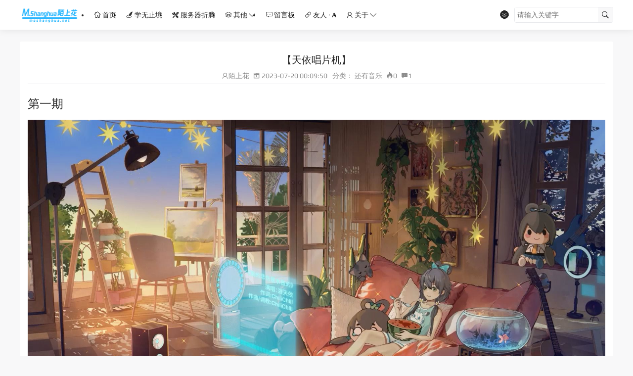

--- FILE ---
content_type: text/html; charset=utf-8
request_url: https://moshanghua.net/details/2753
body_size: 23425
content:
<!doctype html>
<html data-n-head-ssr>
  <head >
    <meta data-n-head="ssr" charset="utf-8"><meta data-n-head="ssr" name="viewport" content="width=device-width, initial-scale=1.0, maximum-scale=1.0, user-scalable=0"><meta data-n-head="ssr" name="format-detection" content="telephone=no"><meta data-n-head="ssr" data-hid="keywords" name="keywords" content="天依唱片机,洛天依"><meta data-n-head="ssr" data-hid="description" name="description" content="第一期 第一期·夏日 | 来一杯夏日特饮，天依陪你度过暑假的夜晚~ 第二期 第二期·夏夜｜歌声静静流淌，我们还有很多个陪伴彼此的日日夜夜 第三期 第三期·夏终 | 感到寂寞的时候，就来听天依唱歌吧~ 第四期 第四期·秋游 | 开启属于天依和你的秋日歌单 第五期 第五期·秋宴 | 岁月缱绻，有美景与佳曲，邀你共赏 第六期"><title>【天依唱片机】 | 花开陌上</title><link data-n-head="ssr" rel="icon" type="image/x-icon" href="/favicon.ico"><link data-n-head="ssr" rel="icon" type="image/x-icon" href=""><style data-n-head="ssr" type="text/css">body {cursor: url(https://assets.moshanghua.net/img/cursor/1/1.cur), default;}
body a{cursor:url(https://assets.moshanghua.net/img/cursor/1/1_1.cur), pointer;}

.resume {
  overflow: hidden;
}

</style><style data-n-head="ssr" type="text/css">.cue-gray{border-left: 3px solid #e0e0e0; color: #9e9e9e; font-style: oblique; padding-left: 20px;}
.cue-blue{border-left: 3px solid #e0e0e0; color: #0080FF; font-style: oblique; padding-left: 20px;}

.xm1796{position:relative;margin:50px 0;}
.xm1796 a{
  position:absolute;
  top:50%;
  left:50%;
  transform:translate(-50%,-50%);
  display:block;
  padding:10px 15px;
  border:1px solid #262626;
  color:#262626;
  text-transform:uppercase;
  text-decoration:none;
  letter-spading:2px;
  tranition:.5s;
  
}

.xm1796 a:hover{
  background:#262626;
  color:#fff;
  transition:.5s;
}
.xm1796 a:before{
  content:&#x27;&#x27;;
  position:absolute;
  top:-1px;
  left:-1px;
  width:100%;
  height:100%;
  background:transparent;
  border:1px solid #262626;
  transition:.5s;
}
.xm1796 a:hover:before{
  transform:scale(1.4);
  opacity:0;
}</style><script data-n-head="ssr" src="https://at.alicdn.com/t/font_556506_1n415osdgrl.js"></script><link rel="preload" href="/_nuxt/abc2b3f.js" as="script"><link rel="preload" href="/_nuxt/89ad4c9.js" as="script"><link rel="preload" href="/_nuxt/css/0975fc4.css" as="style"><link rel="preload" href="/_nuxt/d148b9d.js" as="script"><link rel="preload" href="/_nuxt/css/2d7e8a3.css" as="style"><link rel="preload" href="/_nuxt/b6a1a7b.js" as="script"><link rel="preload" href="/_nuxt/css/2375292.css" as="style"><link rel="preload" href="/_nuxt/33abe10.js" as="script"><link rel="preload" href="/_nuxt/36ba16c.js" as="script"><link rel="preload" href="/_nuxt/0779603.js" as="script"><link rel="preload" href="/_nuxt/ba5ad8c.js" as="script"><link rel="preload" href="/_nuxt/css/3892de8.css" as="style"><link rel="preload" href="/_nuxt/053b07b.js" as="script"><link rel="stylesheet" href="/_nuxt/css/0975fc4.css"><link rel="stylesheet" href="/_nuxt/css/2d7e8a3.css"><link rel="stylesheet" href="/_nuxt/css/2375292.css"><link rel="stylesheet" href="/_nuxt/css/3892de8.css">
  </head>
  <body >
    <div data-server-rendered="true" id="__nuxt"><div class="nuxt-loading-container" style="display:none;"><div class="nuxt-progress" style="width:0%;height:;background-color:;opacity:0;"></div> <i class="iconfont icon-loading"></i> <p>数据加载中...</p></div><div id="__layout"><div id="app" data-v-317fcd12><div class="menu-mask" data-v-317fcd12></div> <header class="header-container" data-v-34fc9c0a data-v-317fcd12><div class="hide-header" data-v-34fc9c0a></div> <div class="header-content" data-v-34fc9c0a><div class="wrap h-f-100" data-v-34fc9c0a><div class="logo" data-v-34fc9c0a><h1 data-v-34fc9c0a>花开陌上</h1> <a href="/" class="block nuxt-link-active" data-v-34fc9c0a><img src="https://assets.moshanghua.net/img/moshanghualogo.png" width="120" height="40" class="vertical-middle" data-v-34fc9c0a></a></div> <div class="nav-wrapper h-f-100" data-v-34fc9c0a><ul class="nav-view h-f-100" data-v-34fc9c0a><li class="nav-item h-f-100" data-v-34fc9c0a><a href="https://moshanghua.net" class="first-link" data-v-34fc9c0a><i class="iconfont icon-home1" data-v-34fc9c0a></i> 首页
            </a> <!----></li><li class="nav-item h-f-100" data-v-34fc9c0a><a href="/category/1?type=2&amp;title=%E5%AD%A6%E6%97%A0%E6%AD%A2%E5%A2%83" class="first-link" data-v-34fc9c0a><i class="iconfont icon-note1" data-v-34fc9c0a></i> 学无止境
              <!----></a> <!----></li><li class="nav-item h-f-100" data-v-34fc9c0a><a href="/category/1?type=372&amp;title=%E6%9C%8D%E5%8A%A1%E5%99%A8%E6%8A%98%E8%85%BE" class="first-link" data-v-34fc9c0a><i class="iconfont icon-tool" data-v-34fc9c0a></i> 服务器折腾
              <!----></a> <!----></li><li class="nav-item h-f-100" data-v-34fc9c0a><a href="/category/1?type=95&amp;title=%E5%85%B6%E4%BB%96" class="first-link" data-v-34fc9c0a><i class="iconfont icon-case" data-v-34fc9c0a></i> 其他
              <i class="iconfont icon-arrow-bottom" data-v-34fc9c0a></i></a> <div class="sub-nav-wrapper" data-v-34fc9c0a><ul class="sub-nav-view" data-v-34fc9c0a><li class="sub-item" data-v-34fc9c0a><a href="/category/1?type=16&amp;title=%E5%B7%A5%E5%85%B7%E4%BD%BF%E7%94%A8" data-v-34fc9c0a><i class="iconfont icon-software" data-v-34fc9c0a></i> 工具使用
                  </a></li><li class="sub-item" data-v-34fc9c0a><a href="/category/1?type=17&amp;title=%E7%A2%8E%E7%A2%8E%E5%BF%B5" data-v-34fc9c0a><i class="iconfont icon-life1" data-v-34fc9c0a></i> 碎碎念
                  </a></li><li class="sub-item" data-v-34fc9c0a><a href="/category/1?type=130&amp;title=%E8%90%8C%E5%8C%96%E8%B5%84%E6%BA%90" data-v-34fc9c0a><i class="iconfont icon-picture" data-v-34fc9c0a></i> 萌化资源
                  </a></li><li class="sub-item" data-v-34fc9c0a><a href="/category/1?type=87&amp;title=%E4%BB%A3%E7%A0%81%E5%88%86%E4%BA%AB" data-v-34fc9c0a><i class="iconfont icon-code" data-v-34fc9c0a></i> 代码分享
                  </a></li><li class="sub-item" data-v-34fc9c0a><a href="/category/1?type=136&amp;title=%E8%AE%BE%E8%AE%A1%E6%AC%A3%E8%B5%8F" data-v-34fc9c0a><i class="iconfont icon-star" data-v-34fc9c0a></i> 设计欣赏
                  </a></li></ul></div></li><li class="nav-item h-f-100" data-v-34fc9c0a><a href="/page/999" class="first-link" data-v-34fc9c0a><i class="iconfont icon-message" data-v-34fc9c0a></i> 留言板
            </a> <!----></li><li class="nav-item h-f-100" data-v-34fc9c0a><a href="https://moshanghua.net/links" class="first-link" data-v-34fc9c0a><i class="iconfont icon-link" data-v-34fc9c0a></i> 友人 · A
            </a> <div class="sub-nav-wrapper" data-v-34fc9c0a><ul class="sub-nav-view" data-v-34fc9c0a><li class="sub-item" data-v-34fc9c0a><a href="/page/1762" data-v-34fc9c0a><i class="iconfont" data-v-34fc9c0a></i> 友链申请
                  </a></li></ul></div></li><li class="nav-item h-f-100" data-v-34fc9c0a><a href="/category/1?type=210&amp;title=%E5%85%B3%E4%BA%8E" class="first-link" data-v-34fc9c0a><i class="iconfont icon-about" data-v-34fc9c0a></i> 关于
              <i class="iconfont icon-arrow-bottom" data-v-34fc9c0a></i></a> <div class="sub-nav-wrapper" data-v-34fc9c0a><ul class="sub-nav-view" data-v-34fc9c0a><li class="sub-item" data-v-34fc9c0a><a href="https://www.moshanghua.net/phrase" data-v-34fc9c0a><i class="iconfont icon-message-f" data-v-34fc9c0a></i> 浅抒流年
                  </a></li><li class="sub-item" data-v-34fc9c0a><a href="/page/1772" data-v-34fc9c0a><i class="iconfont icon-count" data-v-34fc9c0a></i> 博客信息
                  </a></li><li class="sub-item" data-v-34fc9c0a><a href="/page/995" data-v-34fc9c0a><i class="iconfont icon-about" data-v-34fc9c0a></i> 个人介绍
                  </a></li></ul></div></li></ul></div> <div class="controller" data-v-34fc9c0a><!----><!----><!----> <div class="search-wrapper" data-v-34fc9c0a><div class="search-content" data-v-34fc9c0a><input type="text" placeholder="请输入关键字" value="" data-v-34fc9c0a> <i class="iconfont icon-search" data-v-34fc9c0a></i> <i class="iconfont icon-close hide" data-v-34fc9c0a></i></div></div> <i class="iconfont icon-search tablet-show" data-v-34fc9c0a></i> <i class="iconfont icon-menu hide" data-v-34fc9c0a></i></div></div></div></header> <div class="main" data-v-317fcd12><div class="wrap" data-v-317fcd12><div class="content" data-v-317fcd12><section class="container" data-v-e4a3c770 data-v-317fcd12><article class="section article" data-v-e4a3c770><h2 class="title" data-v-e4a3c770>【天依唱片机】</h2> <div class="other-info" data-v-e4a3c770><p data-v-e4a3c770><span class="author" data-v-e4a3c770><i class="iconfont icon-about" data-v-e4a3c770></i>陌上花
        </span> <time class="time m-l-5px keep-all" data-v-e4a3c770><i class="iconfont icon-date" data-v-e4a3c770></i>
          2023-07-20 00:09:50
        </time></p> <p data-v-e4a3c770><span class="text m-l-10px" data-v-e4a3c770>分类：</span> <span class="classify" data-v-e4a3c770>还有音乐</span> <span class="m-l-5px" data-v-e4a3c770><i class="iconfont icon-hot1" data-v-e4a3c770></i>0
        </span> <span class="m-l-5px" data-v-e4a3c770><i class="iconfont icon-message-f" data-v-e4a3c770></i>1
        </span></p></div> <div class="content-details" data-v-e4a3c770><h2>第一期</h2>
<p><img decoding="async" src="https://assets.moshanghua.net/images/2023/07/2753/8a63040eee88913162655a77170fd3d8c3085f28.jpg" alt="" /></p>
<p><a href="https://www.bilibili.com/video/BV1AP411r7nh/" title="第一期·夏日 | 来一杯夏日特饮，天依陪你度过暑假的夜晚~">第一期·夏日 | 来一杯夏日特饮，天依陪你度过暑假的夜晚~</a></p>
<h2>第二期</h2>
<p><img decoding="async" src="https://assets.moshanghua.net/images/2023/07/2753/c64f357f99b5a624e0bc4ac843d7e2daf083e953.jpg" alt="" /></p>
<p><a href="https://www.bilibili.com/video/BV1aN4y1d7Ai" title="第二期·夏夜｜歌声静静流淌，我们还有很多个陪伴彼此的日日夜夜">第二期·夏夜｜歌声静静流淌，我们还有很多个陪伴彼此的日日夜夜</a></p>
<h2>第三期</h2>
<p><img decoding="async" src="https://assets.moshanghua.net/images/2023/07/2753/74b0ed16f0a6e4cc989ae62add4b190e2066ea99.jpg" alt="" /></p>
<p><a href="https://www.bilibili.com/video/BV1SV411A7Sy" title="第三期·夏终 | 感到寂寞的时候，就来听天依唱歌吧~">第三期·夏终 | 感到寂寞的时候，就来听天依唱歌吧~</a></p>
<h2>第四期</h2>
<p><img decoding="async" src="https://assets.moshanghua.net/images/2023/07/2753/7dc31df2c3e9f1b41b1f7d8f30bf6a4db1d593df.jpg" alt="" /><br />
<a href="https://www.bilibili.com/video/BV1YQ4y1s7G3" title="第四期·秋游 | 开启属于天依和你的秋日歌单">第四期·秋游 | 开启属于天依和你的秋日歌单</a></p>
<h2>第五期</h2>
<p><img decoding="async" src="https://assets.moshanghua.net/images/2023/07/2753/431f7d4feeb61a57a4c4c6d053f29cd28471d122.jpg" alt="" /><br />
<a href="https://www.bilibili.com/video/BV14v411c7Ro" title="第五期·秋宴 | 岁月缱绻，有美景与佳曲，邀你共赏">第五期·秋宴 | 岁月缱绻，有美景与佳曲，邀你共赏</a></p>
<h2>第六期</h2>
<p><img decoding="async" src="https://assets.moshanghua.net/images/2023/07/2753/116e20249e945eee88b9a098dc5c58eef33c51d6.jpg" alt="" /></p>
<p><a href="https://www.bilibili.com/video/BV1g5411q7bk" title="第六期·圣诞&amp;元旦特辑 | 有你陪伴与聆听的节日，才叫幸福">第六期·圣诞&amp;元旦特辑 | 有你陪伴与聆听的节日，才叫幸福</a></p>
<h2>第七期</h2>
<p><img decoding="async" src="https://assets.moshanghua.net/images/2023/07/2753/c5fe4d296f648517eeda1c5e2ba513e972e8a835.jpg" alt="" /></p>
<p><a href="https://www.bilibili.com/video/BV19j421Q7St" title="第七期·冬愿 | 在茫茫大雪中，听见希望的歌声">第七期·冬愿 | 在茫茫大雪中，听见希望的歌声</a></p>
<h2>第八期</h2>
<p><a href="https://www.bilibili.com/video/BV17H4y1s7AL" title="第八期·冬融 | 在暮冬暖阳下，盼冰雪融化为跃动的音符">第八期·冬融 | 在暮冬暖阳下，盼冰雪融化为跃动的音符</a></p>
<h2>第九期</h2>
<p><img decoding="async" src="https://assets.moshanghua.net/images/2023/07/2753/cb0e80315b16f0d163ce3102d18d21d936081646.jpg" alt="" /></p>
<p><a href="https://www.bilibili.com/video/BV1Ti421173v" title="【天依唱片机】第九期·春游 | 加百列玫瑰，奏响春日的协奏曲">【天依唱片机】第九期·春游 | 加百列玫瑰，奏响春日的协奏曲</a></p>
<h2>第十期</h2>
<p><a href="https://www.bilibili.com/video/BV15z421Y7Bk" title="【天依唱片机】第十期·春回 | 你会如何形容一个春天">【天依唱片机】第十期·春回 | 你会如何形容一个春天</a></p>
<h2>第十一期</h2>
<p><a href="https://www.bilibili.com/video/BV1Ff421z7GB" title="【天依唱片机】第十一期·春别 | 今日若无事，且听我一曲">【天依唱片机】第十一期·春别 | 今日若无事，且听我一曲</a></p>
<h2>第十二期</h2>
<p><img decoding="async" src="http://assets.moshanghua.net/images/2023/07/2753/77c1b61cc6bf39354129327b370145a736081646.jpg" alt="" /></p>
<p><a href="https://www.bilibili.com/video/BV1UW421975p" title="【天依唱片机】第十二期·微醺 | 放一张过去的CD听听那时我们的回忆">【天依唱片机】第十二期·微醺 | 放一张过去的CD听听那时我们的回忆</a></p>
<h2>第十三期</h2>
<p><a href="https://www.bilibili.com/video/BV1uPx4ejEce" title="【天依唱片机】第十三期· 沉醉 | 就随着音乐与歌声在这个夜晚沉醉">【天依唱片机】第十三期· 沉醉 | 就随着音乐与歌声在这个夜晚沉醉</a></p>
<p>图片抓取自洛天依B站官方账号，侵权练习删！</p>
</div></article> <!----> <div class="section operation" data-v-e4a3c770><ul class="opinion" data-v-e4a3c770><li class="list" data-v-e4a3c770><span class="block total" data-v-e4a3c770><i class="iconfont icon-loading" style="display:none;" data-v-e4a3c770></i> 0人
        </span> <img src="/_nuxt/img/like_love.19ce053.png" width="40" height="40" alt data-v-e4a3c770> <span class="block" data-v-e4a3c770>Love</span></li><li class="list" data-v-e4a3c770><span class="block total" data-v-e4a3c770><i class="iconfont icon-loading" style="display:none;" data-v-e4a3c770></i> 0人
        </span> <img src="/_nuxt/img/like_haha.9a5fda0.png" width="40" height="40" alt data-v-e4a3c770> <span class="block" data-v-e4a3c770>Haha</span></li><li class="list" data-v-e4a3c770><span class="block total" data-v-e4a3c770><i class="iconfont icon-loading" style="display:none;" data-v-e4a3c770></i> 0人
        </span> <img src="/_nuxt/img/like_wow.b66f768.png" width="40" height="40" alt data-v-e4a3c770> <span class="block" data-v-e4a3c770>Wow</span></li><li class="list" data-v-e4a3c770><span class="block total" data-v-e4a3c770><i class="iconfont icon-loading" style="display:none;" data-v-e4a3c770></i> 0人
        </span> <img src="/_nuxt/img/like_sad.36b88ec.png" width="40" height="40" alt data-v-e4a3c770> <span class="block" data-v-e4a3c770>Sad</span></li><li class="list" data-v-e4a3c770><span class="block total" data-v-e4a3c770><i class="iconfont icon-loading" style="display:none;" data-v-e4a3c770></i> 0人
        </span> <img src="/_nuxt/img/like_angry.204e775.png" width="40" height="40" alt data-v-e4a3c770> <span class="block" data-v-e4a3c770>Angry</span></li></ul> <div class="share align-center" data-v-e4a3c770><span class="text" data-v-e4a3c770>分享到：</span> <a href="https://connect.qq.com/widget/shareqq/index.html?url=https://moshanghua.net/details/2753&amp;title=【天依唱片机】&amp;summary=" target="_blank" data-v-e4a3c770><svg aria-hidden="true" class="iconfont-colour" data-v-79b0e7b6 data-v-e4a3c770><use xlink:href="#icon-QQ" data-v-79b0e7b6></use></svg></a> <a href="https://sns.qzone.qq.com/cgi-bin/qzshare/cgi_qzshare_onekey?url=https://moshanghua.net/details/2753&amp;title=【天依唱片机】&amp;summary=第一期 第一期·夏日 | 来一杯夏日特饮，天依陪你度过暑假的夜晚~ 第二期 第二期·夏夜｜歌声静静流淌，我们还有很多个陪伴彼此的日日夜夜 第三期 第三期·夏终 | 感到寂寞的时候，就来听天依唱歌吧~ 第四期 第四期·秋游 | 开启属于天依和你的秋日歌单 第五期 第五期·秋宴 | 岁月缱绻，有美景与佳曲，邀你共赏 第六期" target="_blank" data-v-e4a3c770><svg aria-hidden="true" class="iconfont-colour" data-v-79b0e7b6 data-v-e4a3c770><use xlink:href="#icon-Qzone" data-v-79b0e7b6></use></svg></a> <a href="https://service.weibo.com/share/share.php?url=https://moshanghua.net/details/2753%230-tsina-1-21107-397232819ff9a47a7b7e80a40613cfe1&amp;title=【天依唱片机】&amp;appkey=1343713053&amp;searchPic=true#_loginLayer_1473259217614" target="_blank" data-v-e4a3c770><svg aria-hidden="true" class="iconfont-colour" data-v-79b0e7b6 data-v-e4a3c770><use xlink:href="#icon-xinlang" data-v-79b0e7b6></use></svg></a> <a href="javascript:;" class="create-poster-btn" data-v-e4a3c770><svg aria-hidden="true" class="iconfont-colour" data-v-79b0e7b6 data-v-e4a3c770><use xlink:href="#icon-shengchengerweima" data-v-79b0e7b6></use></svg></a></div> <div class="tag-wrap align-center" data-v-e4a3c770><i class="iconfont vertical-middle icon-tag" data-v-e4a3c770></i> <span data-v-e4a3c770>天依唱片机、</span><span data-v-e4a3c770>洛天依</span></div> <div class="relative-link-wrap" data-v-e4a3c770><div class="prev" data-v-e4a3c770><p data-v-e4a3c770>上一篇：
          <a href="/details/2723" data-v-e4a3c770>
            ♫《海底》- 一支榴莲
          </a></p></div> <div class="next" data-v-e4a3c770><p data-v-e4a3c770>下一篇：
          <a href="/details/2779" data-v-e4a3c770>
            ♫《四风判词》ilem
          </a></p></div></div></div> <div class="section author-introduct" data-v-e4a3c770><img src="https://chixm.moshanghua.net/wp-content/uploads/2024/11/moshanghua_avatar.jpg" width="100" class="phone-hide" data-v-e4a3c770> <div class="right" data-v-e4a3c770><div class="header" data-v-e4a3c770><img src="https://chixm.moshanghua.net/wp-content/uploads/2024/11/moshanghua_avatar.jpg" width="25" class="phone-show" data-v-e4a3c770> <p class="inline-block name" data-v-e4a3c770>
          作者简介：
          <i class="iconfont icon-about-f" data-v-e4a3c770></i> <span class="f-s-14px" data-v-e4a3c770>陌上花</span></p> <!----> <div class="reward-toast" style="display:none;" data-v-bef30094 data-v-e4a3c770><div class="dialog-model" data-v-bef30094></div> <div class="reward-toast-inner align-center" data-v-bef30094><i class="iconfont icon-close" data-v-bef30094></i> <p class="thumbnail" data-v-bef30094><img src="https://chixm.moshanghua.net/wp-content/uploads/2024/11/moshanghua_avatar.jpg" alt width="80" data-v-bef30094></p> <p class="summary" data-v-bef30094></p> <div class="reward-qrcode-wrap" data-v-bef30094><img src="https://images.moshanghua.net/img/zizhuxiaomo.png" width="150" height="150" alt class="reward-qrcode" data-v-bef30094></div> <div class="reward-btn" data-v-bef30094><label role="radio" aria-checked="true" tabindex="0" class="el-radio is-checked" data-v-bef30094><span class="el-radio__input is-checked"><span class="el-radio__inner"></span><input type="radio" aria-hidden="true" tabindex="-1" autocomplete="off" value="true" checked="checked" class="el-radio__original"></span><span class="el-radio__label"><img src="/_nuxt/img/alipay.5df3e99.svg" width="80" alt="" data-v-bef30094><!----></span></label> <label role="radio" tabindex="0" class="el-radio" data-v-bef30094><span class="el-radio__input"><span class="el-radio__inner"></span><input type="radio" aria-hidden="true" tabindex="-1" autocomplete="off" class="el-radio__original"></span><span class="el-radio__label"><img src="/_nuxt/img/wechatpay.32e45f3.svg" width="80" alt="" data-v-bef30094><!----></span></label></div></div></div></div> <p class="author-summary" data-v-e4a3c770>纸上得来终觉浅，绝知此事要躬行。丨所知甚少，唯善学丨能力不多，只要在路上，迟早能到达你想去的地方</p> <ul class="author-link" data-v-e4a3c770><li class="list" data-v-e4a3c770><a href="/" class="nuxt-link-active" data-v-e4a3c770><svg aria-hidden="true" class="iconfont-colour" data-v-79b0e7b6 data-v-e4a3c770><use xlink:href="#icon-shouye" data-v-79b0e7b6></use></svg></a></li> <li class="list" data-v-e4a3c770><a href="https://github.com/imoshanghua" target="_blank" data-v-e4a3c770><svg aria-hidden="true" class="iconfont-colour" data-v-79b0e7b6 data-v-e4a3c770><use xlink:href="#icon-GitHub" data-v-79b0e7b6></use></svg></a></li><li class="list" data-v-e4a3c770><a href="http://wpa.qq.com/msgrd?v=3&amp;uin=1074736611&amp;site=qq&amp;menu=yes" target="_blank" data-v-e4a3c770><svg aria-hidden="true" class="iconfont-colour" data-v-79b0e7b6 data-v-e4a3c770><use xlink:href="#icon-qq1" data-v-79b0e7b6></use></svg></a></li><li class="list" data-v-e4a3c770><a href="javascript:;" data-v-e4a3c770><svg aria-hidden="true" class="iconfont-colour" data-v-79b0e7b6 data-v-e4a3c770><use xlink:href="#icon-weixin5" data-v-79b0e7b6></use></svg></a></li><li class="list" data-v-e4a3c770><a href="" target="_blank" data-v-e4a3c770><svg aria-hidden="true" class="iconfont-colour" data-v-79b0e7b6 data-v-e4a3c770><use xlink:href="#icon-xinlang1" data-v-79b0e7b6></use></svg></a></li><li class="list" data-v-e4a3c770><a href="mailto:chixm@moshanghua.net" target="_blank" data-v-e4a3c770><svg aria-hidden="true" class="iconfont-colour" data-v-79b0e7b6 data-v-e4a3c770><use xlink:href="#icon-youxiang1" data-v-79b0e7b6></use></svg></a></li></ul></div></div> <div id="comment" class="section comment" data-v-e4a3c770><h2 class="comment-title" data-v-e4a3c770>共 1 条评论关于 “【天依唱片机】”</h2> <!----></div> <div class="client-only-placeholder" data-v-e4a3c770 data-v-e4a3c770>Loading...</div></section></div></div></div> <footer class="footer" data-v-693232db data-v-317fcd12><div class="wrap" data-v-693232db><!----> <div class="copyright" data-v-693232db><div class="left" data-v-693232db><ul class="footer-menu" data-v-693232db><li class="list" data-v-693232db><a href="https://moshanghua.net" data-v-693232db>首页</a></li><li class="list" data-v-693232db><a href="/page/999" data-v-693232db>
              留言
            </a></li><li class="list" data-v-693232db><a href="https://moshanghua.net/links" data-v-693232db>友情链接</a></li> <li class="list" data-v-693232db><a href="/sitemap" data-v-693232db>站点地图</a></li></ul> <div class="copyright-text" data-v-693232db>2016 - PRESENT © <a href="https://moshanghua.net" target="_blank">Chixm</a> .  <a href="http://beian.miit.gov.cn" target="_blank">桂ICP备17003522号-1</a> <a href="https://icp.gov.moe" target="_blank">萌ICP备 </a><a href="https://icp.gov.moe/?keyword=20200527" target="_blank"> 20200527号</a> 
<br />
本站域名、服务器、CDN 及云存储均托管于<a href="https://cn.aliyun.com" target=_blank> <i  class="iconfont icon-aliyun"></i> 阿里云</a>
<br />
博客接力：<a href="https://www.travellings.cn/go.html" target="blank" title="开往-友链接力"><img src="https://assets.moshanghua.net/img/68747470733a2f2f7777772e74726176656c6c696e67732e636e2f6173736574732f6c6f676f2e676966.gif" alt="开往-友链接力" width="145" height="30"></a> <a href="https://travel.moe/go.html?travel=on" title="异次元之旅-跃迁-我们一起去萌站成员的星球旅行吧！" target="_blank"><img src="https://assets.moshanghua.net/img/travel.png" style="width:24px;height:24px">异次元之旅</a>  
<script async src="https://tongji.yuelaigroup.com/script.js" data-website-id="963b68ac-2347-45b2-b12b-5137c39756e3"></script></div></div> <p class="right" data-v-693232db>Theme by <a href="https://www.xuanmo.xin" data-v-693232db>Xuanmo</a></p></div></div> <div class="back-top" data-v-693232db><i class="iconfont icon-back-top" data-v-693232db></i></div></footer></div></div></div><script>window.__NUXT__=(function(a,b,c,d,e,f,g,h,i,j,k,l,m,n,o,p,q,r,s,t,u,v,w,x,y,z,A,B,C,D,E,F,G,H,I,J,K,L,M,N,O,P,Q,R,S,T,U,V,W,X,Y,Z,_,$,aa,ab,ac,ad,ae,af,ag,ah,ai,aj,ak,al,am,an,ao,ap,aq,ar,as,at,au,av,aw,ax,ay,az,aA,aB,aC,aD,aE,aF,aG,aH,aI,aJ,aK,aL,aM,aN,aO,aP,aQ,aR,aS,aT,aU,aV,aW,aX,aY,aZ,a_,a$,ba,bb,bc,bd,be,bf,bg,bh,bi,bj,bk,bl,bm,bn,bo,bp,bq,br,bs,bt,bu,bv,bw,bx,by,bz,bA,bB,bC,bD,bE,bF,bG,bH,bI,bJ,bK,bL,bM,bN,bO,bP,bQ,bR,bS,bT,bU,bV,bW,bX,bY,bZ,b_,b$,ca,cb,cc,cd,ce,cf,cg,ch,ci,cj,ck,cl,cm,cn,co,cp,cq,cr,cs,ct,cu,cv,cw,cx,cy,cz,cA,cB,cC,cD,cE,cF,cG,cH,cI,cJ,cK,cL,cM,cN,cO,cP,cQ,cR,cS,cT,cU,cV,cW,cX,cY,cZ,c_,c$,da,db,dc,dd,de,df,dg,dh,di,dj,dk,dl,dm,dn,do0,dp,dq,dr,ds,dt,du,dv,dw,dx,dy,dz,dA,dB,dC,dD,dE,dF,dG,dH,dI,dJ,dK,dL,dM,dN,dO,dP,dQ,dR,dS,dT,dU,dV,dW,dX,dY,dZ,d_,d$,ea,eb,ec,ed,ee,ef,eg,eh,ei,ej,ek,el,em,en,eo,ep,eq,er,es,et,eu,ev,ew,ex,ey,ez,eA,eB,eC,eD,eE,eF,eG,eH,eI,eJ,eK,eL,eM,eN,eO,eP,eQ,eR,eS,eT,eU,eV,eW,eX,eY,eZ,e_,e$,fa,fb,fc,fd,fe,ff,fg,fh,fi,fj,fk,fl,fm,fn,fo,fp,fq,fr,fs,ft,fu,fv,fw,fx,fy,fz,fA,fB,fC,fD,fE,fF,fG,fH,fI,fJ,fK,fL,fM,fN,fO,fP,fQ,fR,fS,fT,fU,fV,fW,fX,fY,fZ,f_,f$,ga,gb,gc,gd,ge,gf,gg,gh,gi,gj,gk,gl,gm,gn,go,gp,gq,gr,gs,gt,gu,gv,gw,gx,gy,gz,gA,gB,gC,gD,gE,gF,gG,gH,gI,gJ){aa.path="https:\u002F\u002Fassets.moshanghua.net\u002Fimg\u002F45b01b1ed5f61e34bf6cd14537610e4818070579.webp";aa.text="【WordPress主题】Nuxtjs + WordPress 主题,前后端分离,欢迎体验!";aa.link="https:\u002F\u002Fxuanmo.xin\u002Fdetails\u002F2987";ab.path="http:\u002F\u002Fassets.moshanghua.net\u002Fimg\u002Fubuntu_20.png";ab.text="Ubuntu22.04下安装 Nginx等服务";ab.link="https:\u002F\u002Fmoshanghua.net\u002Fdetails\u002F3055";ac.path="https:\u002F\u002Fassets.moshanghua.net\u002Fimg\u002FHenry-Bytecho.png";ac.text=ad;ac.link=ae;af.path="https:\u002F\u002Fassets.moshanghua.net\u002Fimg\u002Ftravellings_2.jpg";af.text="开往-友链接力";af.link="https:\u002F\u002Fwww.travellings.cn\u002Fgo.html";return {layout:o,data:[{}],fetch:{},error:_,state:{globalConfig:{alipay:$,banner:{style:j,list:[aa,ab,ac,af],big:aa,small:[ab,ac,af]},blogDescription:"谁人踏花拾锦年，陌上花开缓缓归！",blogName:"花开陌上",contentUrl:"\u002Fwp-content",copyright:"2016 - PRESENT © \u003Ca href=\"https:\u002F\u002Fmoshanghua.net\" target=\"_blank\"\u003EChixm\u003C\u002Fa\u003E .  \u003Ca href=\"http:\u002F\u002Fbeian.miit.gov.cn\" target=\"_blank\"\u003E桂ICP备17003522号-1\u003C\u002Fa\u003E \u003Ca href=\"https:\u002F\u002Ficp.gov.moe\" target=\"_blank\"\u003E萌ICP备 \u003C\u002Fa\u003E\u003Ca href=\"https:\u002F\u002Ficp.gov.moe\u002F?keyword=20200527\" target=\"_blank\"\u003E 20200527号\u003C\u002Fa\u003E \r\n\u003Cbr \u002F\u003E\r\n本站域名、服务器、CDN 及云存储均托管于\u003Ca href=\"https:\u002F\u002Fcn.aliyun.com\" target=_blank\u003E \u003Ci  class=\"iconfont icon-aliyun\"\u003E\u003C\u002Fi\u003E 阿里云\u003C\u002Fa\u003E\r\n\u003Cbr \u002F\u003E\r\n博客接力：\u003Ca href=\"https:\u002F\u002Fwww.travellings.cn\u002Fgo.html\" target=\"blank\" title=\"开往-友链接力\"\u003E\u003Cimg src=\"https:\u002F\u002Fassets.moshanghua.net\u002Fimg\u002F68747470733a2f2f7777772e74726176656c6c696e67732e636e2f6173736574732f6c6f676f2e676966.gif\" alt=\"开往-友链接力\" width=\"145\" height=\"30\"\u003E\u003C\u002Fa\u003E \u003Ca href=\"https:\u002F\u002Ftravel.moe\u002Fgo.html?travel=on\" title=\"异次元之旅-跃迁-我们一起去萌站成员的星球旅行吧！\" target=\"_blank\"\u003E\u003Cimg src=\"https:\u002F\u002Fassets.moshanghua.net\u002Fimg\u002Ftravel.png\" style=\"width:24px;height:24px\"\u003E异次元之旅\u003C\u002Fa\u003E  \r\n\u003Cscript async src=\"https:\u002F\u002Ftongji.yuelaigroup.com\u002Fscript.js\" data-website-id=\"963b68ac-2347-45b2-b12b-5137c39756e3\"\u003E\u003C\u002Fscript\u003E",description:"陌上花开，可缓缓归矣~小陌的个人博客，这里有我的学习笔记，经验教程以及生活随笔。待我熬尽一日苦，喂你一口甜！",detailsCss:".cue-gray{border-left: 3px solid #e0e0e0; color: #9e9e9e; font-style: oblique; padding-left: 20px;}\r\n.cue-blue{border-left: 3px solid #e0e0e0; color: #0080FF; font-style: oblique; padding-left: 20px;}\r\n\r\n.xm1796{position:relative;margin:50px 0;}\r\n.xm1796 a{\r\n  position:absolute;\r\n  top:50%;\r\n  left:50%;\r\n  transform:translate(-50%,-50%);\r\n  display:block;\r\n  padding:10px 15px;\r\n  border:1px solid #262626;\r\n  color:#262626;\r\n  text-transform:uppercase;\r\n  text-decoration:none;\r\n  letter-spading:2px;\r\n  tranition:.5s;\r\n  \r\n}\r\n\r\n.xm1796 a:hover{\r\n  background:#262626;\r\n  color:#fff;\r\n  transition:.5s;\r\n}\r\n.xm1796 a:before{\r\n  content:'';\r\n  position:absolute;\r\n  top:-1px;\r\n  left:-1px;\r\n  width:100%;\r\n  height:100%;\r\n  background:transparent;\r\n  border:1px solid #262626;\r\n  transition:.5s;\r\n}\r\n.xm1796 a:hover:before{\r\n  transform:scale(1.4);\r\n  opacity:0;\r\n}",domain:U,favicon:b,getAllCountArticle:"171",getAllCountCat:"39",getAllCountComment:"1425",getAllCountPage:ag,getAllCountTag:"311",globalCss:"body {cursor: url(https:\u002F\u002Fassets.moshanghua.net\u002Fimg\u002Fcursor\u002F1\u002F1.cur), default;}\r\nbody a{cursor:url(https:\u002F\u002Fassets.moshanghua.net\u002Fimg\u002Fcursor\u002F1\u002F1_1.cur), pointer;}\r\n\r\n.resume {\r\n  overflow: hidden;\r\n}\r\n\r\n",isOpenArticleCopyright:p,isOpenAsideCount:s,isOpenCommentUpload:s,isOpenReward:p,isOpenTextThumbnail:p,keywords:"陌上花,花开陌上,陌上花开,花开,陌上,卿,云卿,Xiaomo blog，xiaomo,moshanghua,",lastUpDate:"2025-4-11",logo:"https:\u002F\u002Fassets.moshanghua.net\u002Fimg\u002Fmoshanghualogo.png",newComment:[{id:E,avatar:V,background:N,countCom:W,link:a,title:O,author:X,content:"https:\u002F\u002Fassets.moshanghua.net\u002Fimg\u002Fmoshanghualogo.png\n好像这个域名的证书过期了\u003Cimg src=\"https:\u002F\u002Fmoshanghua.net\u002Fimages\u002Fsmilies\u002Fqq\u002Fwangwang.png\" width=\"20\" style=\"vertical-align:bottom;box-shadow:none;\"\u003E",postType:o},{id:"3483",avatar:V,background:N,countCom:j,link:x,title:"火狐同步改国内服务器账号登录",author:X,content:"我记得国内版火狐好像是默认使用国内同步服务器（但是设置有一个开关调整到国际版本）。可惜国内版火狐没有国际版本的干净",postType:y},{id:E,avatar:V,background:N,countCom:W,link:a,title:O,author:X,content:"https:\u002F\u002Fi.moshanghua.net\u002Ftianyi.jpg\n这个地址好像证书过期了\u003Cimg src=\"https:\u002F\u002Fmoshanghua.net\u002Fimages\u002Fsmilies\u002Fqq\u002Fwangwang.png\" width=\"20\" style=\"vertical-align:bottom;box-shadow:none;\"\u003E\u003Cimg src=\"https:\u002F\u002Fmoshanghua.net\u002Fimages\u002Fsmilies\u002Fqq\u002Fwangwang.png\" width=\"20\" style=\"vertical-align:bottom;box-shadow:none;\"\u003E\u003Cimg src=\"https:\u002F\u002Fmoshanghua.net\u002Fimages\u002Fsmilies\u002Fqq\u002Fwangwang.png\" width=\"20\" style=\"vertical-align:bottom;box-shadow:none;\"\u003E\u003Cimg src=\"https:\u002F\u002Fmoshanghua.net\u002Fimages\u002Fsmilies\u002Fqq\u002Fwangwang.png\" width=\"20\" style=\"vertical-align:bottom;box-shadow:none;\"\u003E",postType:o},{id:F,avatar:"https:\u002F\u002Favatar.xuanmo.xin\u002Favatar\u002Fde3c697e7f6b907e9c07c5092430c4f4?s=200",background:N,countCom:P,link:a,title:G,author:"Wcowin",content:"&gt;名称: Wcowin's Blog  \n    &gt;链接: https:\u002F\u002Fwcowin.work\u002F  \n    &gt;头像: https:\u002F\u002Fs2.loli.net\u002F2024\u002F02\u002F01\u002FgaE47y5fKM6kosV.png  \n    &gt;简介: 循此苦旅，以达星辰\n\n互加友链！\u003Cimg src=\"https:\u002F\u002Fmoshanghua.net\u002Fimages\u002Fsmilies\u002Fqq\u002Fkeai.gif\" width=\"20\" style=\"vertical-align:bottom;box-shadow:none;\"\u003E",postType:o},{id:F,avatar:"https:\u002F\u002Favatar.xuanmo.xin\u002Favatar\u002Fc9b94a3662e085419df9714d5f124037?s=200",background:ah,countCom:P,link:a,title:G,author:"Developers",content:"站点名称: 理想技术网\n站点地址: https:\u002F\u002Fim1.cc\n站点地址: https:\u002F\u002Fim1.cc\u002Flogo.png\n站点描述: 用智慧整合创造新价值",postType:o},{id:"3326",avatar:"https:\u002F\u002Favatar.xuanmo.xin\u002Favatar\u002F5f999a51a35c8b2e42e7f9de7256b082?s=200",background:Y,countCom:j,link:a,title:"Django 基础",author:"部落志",content:"django封装的东西太多了，学了一点最后入门flask",postType:y},{id:F,avatar:ai,background:Y,countCom:P,link:a,title:G,author:"6666",content:"经典倒闭",postType:o},{id:F,avatar:"https:\u002F\u002Favatar.xuanmo.xin\u002Favatar\u002F7e56e6b9fa0abf90a8b897d3e3169ee4?s=200",background:"#596275",countCom:P,link:a,title:G,author:"咖啡豆子coffee",content:"麻烦修改咖啡豆子coffee的小站头像为：https:\u002F\u002Fimage.kfdzcoffee.cn\u002Fi\u002F1\u002Favatar.png\n站点链接为：https:\u002F\u002Fblog.kfdzcoffee.cn\n谢谢~|´・ω・)ノ",postType:o},{id:E,avatar:ai,background:Y,countCom:W,link:a,title:O,author:"悦来集团",content:"[img]\u002Fwp-content\u002Fuploads\u002Fcomments\u002F999\u002F20241019181945148713.jpg[\u002Fimg]  [img]\u002Fwp-content\u002Fuploads\u002Fcomments\u002F999\u002F20241019181951192850.jpg[\u002Fimg]  [img]\u002Fwp-content\u002Fuploads\u002Fcomments\u002F999\u002F20241019181957319035.jpg[\u002Fimg]  [img]\u002Fwp-content\u002Fuploads\u002Fcomments\u002F999\u002F20241019182003169554.jpg[\u002Fimg]  [img]\u002Fwp-content\u002Fuploads\u002Fcomments\u002F999\u002F20241019182006286079.jpg[\u002Fimg]  [img]\u002Fwp-content\u002Fuploads\u002Fcomments\u002F999\u002F20241019182009101425.jpg[\u002Fimg]  [img]\u002Fwp-content\u002Fuploads\u002Fcomments\u002F999\u002F20241019182012128686.jpg[\u002Fimg]",postType:o},{id:"3335",avatar:"https:\u002F\u002Favatar.xuanmo.xin\u002Favatar\u002Fecbb9036aff0f5e0a46817c78d69e5ad?s=200",background:ah,countCom:j,link:a,title:"Django CRUD操作",author:"AI吧AI",content:"还是喜欢直接写sql，直观",postType:y}],notice:"【小问题】网站访问可能不太顺畅，这个暂时没有办法……\r\n\u003Cbr \u003E\r\n【主题】喜欢这款主题的朋友可以按教程折腾。\r\n主题采用Nuxtjs+WordPress REST API渲染页面，源码存放在\u003Ca href=\"https:\u002F\u002Fgithub.com\u002FD-xuanmo\u002FNuxtjs-Wordpress\" style=\"color: #409eff;\"  target=\"_blank\"\u003E\u003Ci class=\"iconfont icon-github-f\" \u003E\u003C\u002Fi\u003EGithub\u003C\u002Fa\u003E，欢迎使用！\r\n\r\n\r\n",rewardText:b,tagCloud:[{term_id:aj,name:ak,slug:ak,term_group:a,term_taxonomy_id:aj,taxonomy:d,description:b,parent:a,count:24,filter:c},{term_id:al,name:"Python",slug:"python",term_group:a,term_taxonomy_id:al,taxonomy:d,description:b,parent:a,count:20,filter:c},{term_id:am,name:"JavaScript",slug:"javascript",term_group:a,term_taxonomy_id:am,taxonomy:d,description:b,parent:a,count:18,filter:c},{term_id:an,name:"前端笔记",slug:"%e5%89%8d%e7%ab%af%e7%ac%94%e8%ae%b0",term_group:a,term_taxonomy_id:an,taxonomy:d,description:b,parent:a,count:ao,filter:c},{term_id:ap,name:aq,slug:aq,term_group:a,term_taxonomy_id:ap,taxonomy:d,description:b,parent:a,count:ar,filter:c},{term_id:H,name:as,slug:at,term_group:a,term_taxonomy_id:H,taxonomy:d,description:b,parent:a,count:I,filter:c},{term_id:au,name:"CSS3",slug:"css3",term_group:a,term_taxonomy_id:au,taxonomy:d,description:b,parent:a,count:z,filter:c},{term_id:av,name:"QQ",slug:"qq",term_group:a,term_taxonomy_id:av,taxonomy:d,description:b,parent:a,count:z,filter:c},{term_id:aw,name:"Ubuntu22.04",slug:"ubuntu22-04",term_group:a,term_taxonomy_id:aw,taxonomy:d,description:b,parent:a,count:z,filter:c},{term_id:ax,name:"函数",slug:"%e5%87%bd%e6%95%b0",term_group:a,term_taxonomy_id:ax,taxonomy:d,description:b,parent:a,count:z,filter:c},{term_id:ay,name:"杂谈",slug:"%e6%9d%82%e8%b0%88",term_group:a,term_taxonomy_id:ay,taxonomy:d,description:b,parent:a,count:t,filter:c},{term_id:az,name:aA,slug:aA,term_group:a,term_taxonomy_id:az,taxonomy:d,description:b,parent:a,count:t,filter:c},{term_id:aB,name:"扯淡",slug:"%e6%89%af%e6%b7%a1",term_group:a,term_taxonomy_id:aB,taxonomy:d,description:b,parent:a,count:t,filter:c},{term_id:aC,name:"Linux",slug:"linux",term_group:a,term_taxonomy_id:aC,taxonomy:d,description:b,parent:a,count:t,filter:c},{term_id:aD,name:"深谷Shintani",slug:"%e6%b7%b1%e8%b0%b7shintani",term_group:a,term_taxonomy_id:aD,taxonomy:d,description:b,parent:a,count:t,filter:c},{term_id:aE,name:"MySQL",slug:"mysql",term_group:a,term_taxonomy_id:aE,taxonomy:d,description:b,parent:a,count:t,filter:c},{term_id:aF,name:"Django5",slug:"django5",term_group:a,term_taxonomy_id:aF,taxonomy:d,description:b,parent:a,count:t,filter:c},{term_id:aG,name:"基础知识",slug:"%e5%9f%ba%e7%a1%80%e7%9f%a5%e8%af%86",term_group:a,term_taxonomy_id:aG,taxonomy:d,description:b,parent:a,count:x,filter:c},{term_id:aH,name:"美化",slug:"%e7%be%8e%e5%8c%96",term_group:a,term_taxonomy_id:aH,taxonomy:d,description:b,parent:a,count:x,filter:c},{term_id:aI,name:"数据类型",slug:"%e6%95%b0%e6%8d%ae%e7%b1%bb%e5%9e%8b",term_group:a,term_taxonomy_id:aI,taxonomy:d,description:b,parent:a,count:x,filter:c},{term_id:aJ,name:"函数传参",slug:"%e5%87%bd%e6%95%b0%e4%bc%a0%e5%8f%82",term_group:a,term_taxonomy_id:aJ,taxonomy:d,description:b,parent:a,count:x,filter:c},{term_id:aK,name:"新年",slug:"%e6%96%b0%e5%b9%b4",term_group:a,term_taxonomy_id:aK,taxonomy:d,description:b,parent:a,count:i,filter:c},{term_id:aL,name:"Photoshop",slug:"photoshop",term_group:a,term_taxonomy_id:aL,taxonomy:d,description:b,parent:a,count:i,filter:c},{term_id:aM,name:aN,slug:aN,term_group:a,term_taxonomy_id:aM,taxonomy:d,description:b,parent:a,count:i,filter:c},{term_id:aO,name:"规范命名",slug:"%e8%a7%84%e8%8c%83%e5%91%bd%e5%90%8d",term_group:a,term_taxonomy_id:aO,taxonomy:d,description:b,parent:a,count:i,filter:c},{term_id:aP,name:aQ,slug:aQ,term_group:a,term_taxonomy_id:aP,taxonomy:d,description:b,parent:a,count:i,filter:c},{term_id:aR,name:"PHP",slug:"php",term_group:a,term_taxonomy_id:aR,taxonomy:d,description:b,parent:a,count:i,filter:c},{term_id:aS,name:aT,slug:aT,term_group:a,term_taxonomy_id:aS,taxonomy:d,description:b,parent:a,count:i,filter:c},{term_id:aU,name:"Firefox",slug:"firefox",term_group:a,term_taxonomy_id:aU,taxonomy:d,description:b,parent:a,count:i,filter:c},{term_id:aV,name:"腾讯",slug:"%e8%85%be%e8%ae%af",term_group:a,term_taxonomy_id:aV,taxonomy:d,description:b,parent:a,count:i,filter:c},{term_id:aW,name:aX,slug:aX,term_group:a,term_taxonomy_id:aW,taxonomy:d,description:b,parent:a,count:i,filter:c},{term_id:aY,name:aZ,slug:aZ,term_group:a,term_taxonomy_id:aY,taxonomy:d,description:b,parent:a,count:i,filter:c},{term_id:a_,name:"Bash",slug:"bash",term_group:a,term_taxonomy_id:a_,taxonomy:d,description:b,parent:a,count:i,filter:c},{term_id:a$,name:"古风纯音",slug:"%e5%8f%a4%e9%a3%8e%e7%ba%af%e9%9f%b3",term_group:a,term_taxonomy_id:a$,taxonomy:d,description:b,parent:a,count:i,filter:c},{term_id:ba,name:"Git",slug:"git",term_group:a,term_taxonomy_id:ba,taxonomy:d,description:b,parent:a,count:i,filter:c},{term_id:bb,name:"Nginx",slug:"nginx",term_group:a,term_taxonomy_id:bb,taxonomy:d,description:b,parent:a,count:i,filter:c},{term_id:bc,name:"Vim",slug:"vim",term_group:a,term_taxonomy_id:bc,taxonomy:d,description:b,parent:a,count:i,filter:c},{term_id:bd,name:"总结",slug:"%e6%80%bb%e7%bb%93",term_group:a,term_taxonomy_id:bd,taxonomy:d,description:b,parent:a,count:i,filter:c},{term_id:be,name:"记录",slug:"%e8%ae%b0%e5%bd%95",term_group:a,term_taxonomy_id:be,taxonomy:d,description:b,parent:a,count:i,filter:c},{term_id:bf,name:"获取元素",slug:"%e8%8e%b7%e5%8f%96%e5%85%83%e7%b4%a0",term_group:a,term_taxonomy_id:bf,taxonomy:d,description:b,parent:a,count:i,filter:c},{term_id:bg,name:bh,slug:bh,term_group:a,term_taxonomy_id:bg,taxonomy:d,description:b,parent:a,count:i,filter:c},{term_id:bi,name:"作用域",slug:"%e4%bd%9c%e7%94%a8%e5%9f%9f",term_group:a,term_taxonomy_id:bi,taxonomy:d,description:b,parent:a,count:i,filter:c},{term_id:bj,name:"闭包",slug:"%e9%97%ad%e5%8c%85",term_group:a,term_taxonomy_id:bj,taxonomy:d,description:b,parent:a,count:i,filter:c},{term_id:bk,name:bl,slug:bl,term_group:a,term_taxonomy_id:bk,taxonomy:d,description:b,parent:a,count:i,filter:c},{term_id:bm,name:"Mac",slug:"mac",term_group:a,term_taxonomy_id:bm,taxonomy:d,description:b,parent:a,count:i,filter:c},{term_id:bn,name:"Node",slug:"node",term_group:a,term_taxonomy_id:bn,taxonomy:d,description:b,parent:a,count:i,filter:c},{term_id:bo,name:"CSS高级语法",slug:"css%e9%ab%98%e7%ba%a7%e8%af%ad%e6%b3%95",term_group:a,term_taxonomy_id:bo,taxonomy:d,description:b,parent:a,count:e,filter:c},{term_id:bp,name:bq,slug:bq,term_group:a,term_taxonomy_id:bp,taxonomy:d,description:b,parent:a,count:e,filter:c},{term_id:br,name:"有序列表",slug:"%e6%9c%89%e5%ba%8f%e5%88%97%e8%a1%a8",term_group:a,term_taxonomy_id:br,taxonomy:d,description:b,parent:a,count:e,filter:c},{term_id:bs,name:"无序列表",slug:"%e6%97%a0%e5%ba%8f%e5%88%97%e8%a1%a8",term_group:a,term_taxonomy_id:bs,taxonomy:d,description:b,parent:a,count:e,filter:c},{term_id:bt,name:"定义列表",slug:"%e5%ae%9a%e4%b9%89%e5%88%97%e8%a1%a8",term_group:a,term_taxonomy_id:bt,taxonomy:d,description:b,parent:a,count:e,filter:c},{term_id:bu,name:bv,slug:bv,term_group:a,term_taxonomy_id:bu,taxonomy:d,description:b,parent:a,count:e,filter:c},{term_id:bw,name:bx,slug:bx,term_group:a,term_taxonomy_id:bw,taxonomy:d,description:b,parent:a,count:e,filter:c},{term_id:by,name:bz,slug:"%e9%99%8c%e4%b8%8a%e8%8a%b1",term_group:a,term_taxonomy_id:by,taxonomy:d,description:b,parent:a,count:e,filter:c},{term_id:bA,name:bB,slug:bB,term_group:a,term_taxonomy_id:bA,taxonomy:d,description:b,parent:a,count:e,filter:c},{term_id:bC,name:"Photoshop安装",slug:"photoshop%e5%ae%89%e8%a3%85",term_group:a,term_taxonomy_id:bC,taxonomy:d,description:b,parent:a,count:e,filter:c},{term_id:bD,name:"Photoshop CS6",slug:"photoshop-cs6",term_group:a,term_taxonomy_id:bD,taxonomy:d,description:b,parent:a,count:e,filter:c},{term_id:bE,name:"Bandizip",slug:"bandizip",term_group:a,term_taxonomy_id:bE,taxonomy:d,description:b,parent:a,count:e,filter:c},{term_id:bF,name:"解压缩",slug:"%e8%a7%a3%e5%8e%8b%e7%bc%a9",term_group:a,term_taxonomy_id:bF,taxonomy:d,description:b,parent:a,count:e,filter:c},{term_id:bG,name:bH,slug:bH,term_group:a,term_taxonomy_id:bG,taxonomy:d,description:b,parent:a,count:e,filter:c},{term_id:bI,name:"HTML布局",slug:"html%e5%b8%83%e5%b1%80",term_group:a,term_taxonomy_id:bI,taxonomy:d,description:b,parent:a,count:e,filter:c},{term_id:bJ,name:"HTML 框架",slug:"html-%e6%a1%86%e6%9e%b6",term_group:a,term_taxonomy_id:bJ,taxonomy:d,description:b,parent:a,count:e,filter:c},{term_id:bK,name:bL,slug:bL,term_group:a,term_taxonomy_id:bK,taxonomy:d,description:b,parent:a,count:e,filter:c},{term_id:bM,name:"Sublime text 3",slug:"sublime-text-3",term_group:a,term_taxonomy_id:bM,taxonomy:d,description:b,parent:a,count:e,filter:c},{term_id:bN,name:"特殊符号",slug:"%e7%89%b9%e6%ae%8a%e7%ac%a6%e5%8f%b7",term_group:a,term_taxonomy_id:bN,taxonomy:d,description:b,parent:a,count:e,filter:c},{term_id:bO,name:"程序猿",slug:"%e7%a8%8b%e5%ba%8f%e7%8c%bf",term_group:a,term_taxonomy_id:bO,taxonomy:d,description:b,parent:a,count:e,filter:c},{term_id:bP,name:bQ,slug:bQ,term_group:a,term_taxonomy_id:bP,taxonomy:d,description:b,parent:a,count:e,filter:c},{term_id:bR,name:bS,slug:bS,term_group:a,term_taxonomy_id:bR,taxonomy:d,description:b,parent:a,count:e,filter:c},{term_id:bT,name:bU,slug:bU,term_group:a,term_taxonomy_id:bT,taxonomy:d,description:b,parent:a,count:e,filter:c},{term_id:bV,name:bW,slug:bW,term_group:a,term_taxonomy_id:bV,taxonomy:d,description:b,parent:a,count:e,filter:c},{term_id:bX,name:bY,slug:bY,term_group:a,term_taxonomy_id:bX,taxonomy:d,description:b,parent:a,count:e,filter:c},{term_id:bZ,name:b_,slug:b_,term_group:a,term_taxonomy_id:bZ,taxonomy:d,description:b,parent:a,count:e,filter:c},{term_id:b$,name:ca,slug:ca,term_group:a,term_taxonomy_id:b$,taxonomy:d,description:b,parent:a,count:e,filter:c},{term_id:cb,name:cc,slug:cc,term_group:a,term_taxonomy_id:cb,taxonomy:d,description:b,parent:a,count:e,filter:c},{term_id:cd,name:ce,slug:ce,term_group:a,term_taxonomy_id:cd,taxonomy:d,description:b,parent:a,count:e,filter:c},{term_id:cf,name:"拖延症患者",slug:"%e6%8b%96%e5%bb%b6%e7%97%87%e6%82%a3%e8%80%85",term_group:a,term_taxonomy_id:cf,taxonomy:d,description:b,parent:a,count:e,filter:c},{term_id:cg,name:"书写规范",slug:"%e4%b9%a6%e5%86%99%e8%a7%84%e8%8c%83",term_group:a,term_taxonomy_id:cg,taxonomy:d,description:b,parent:a,count:e,filter:c},{term_id:ch,name:"忘记密码",slug:"%e5%bf%98%e8%ae%b0%e5%af%86%e7%a0%81",term_group:a,term_taxonomy_id:ch,taxonomy:d,description:b,parent:a,count:e,filter:c},{term_id:ci,name:"框模型",slug:"%e6%a1%86%e6%a8%a1%e5%9e%8b",term_group:a,term_taxonomy_id:ci,taxonomy:d,description:b,parent:a,count:e,filter:c},{term_id:cj,name:"定位机制",slug:"%e5%ae%9a%e4%bd%8d%e6%9c%ba%e5%88%b6",term_group:a,term_taxonomy_id:cj,taxonomy:d,description:b,parent:a,count:e,filter:c},{term_id:ck,name:"普通流",slug:"%e6%99%ae%e9%80%9a%e6%b5%81",term_group:a,term_taxonomy_id:ck,taxonomy:d,description:b,parent:a,count:e,filter:c},{term_id:cl,name:"浮动",slug:"%e6%b5%ae%e5%8a%a8",term_group:a,term_taxonomy_id:cl,taxonomy:d,description:b,parent:a,count:e,filter:c},{term_id:cm,name:"绝对定位",slug:"%e7%bb%9d%e5%af%b9%e5%ae%9a%e4%bd%8d",term_group:a,term_taxonomy_id:cm,taxonomy:d,description:b,parent:a,count:e,filter:c},{term_id:cn,name:"百度网盘",slug:"%e7%99%be%e5%ba%a6%e7%bd%91%e7%9b%98",term_group:a,term_taxonomy_id:cn,taxonomy:d,description:b,parent:a,count:e,filter:c},{term_id:co,name:"高速下载",slug:"%e9%ab%98%e9%80%9f%e4%b8%8b%e8%bd%bd",term_group:a,term_taxonomy_id:co,taxonomy:d,description:b,parent:a,count:e,filter:c},{term_id:cp,name:"布局网页",slug:"%e5%b8%83%e5%b1%80%e7%bd%91%e9%a1%b5",term_group:a,term_taxonomy_id:cp,taxonomy:d,description:b,parent:a,count:e,filter:c},{term_id:cq,name:"博客",slug:"%e5%8d%9a%e5%ae%a2",term_group:a,term_taxonomy_id:cq,taxonomy:d,description:b,parent:a,count:e,filter:c},{term_id:cr,name:"主题",slug:"%e4%b8%bb%e9%a2%98",term_group:a,term_taxonomy_id:cr,taxonomy:d,description:b,parent:a,count:e,filter:c},{term_id:cs,name:"更新",slug:"%e6%9b%b4%e6%96%b0",term_group:a,term_taxonomy_id:cs,taxonomy:d,description:b,parent:a,count:e,filter:c},{term_id:ct,name:cu,slug:cu,term_group:a,term_taxonomy_id:ct,taxonomy:d,description:b,parent:a,count:e,filter:c},{term_id:cv,name:"表情",slug:"%e8%a1%a8%e6%83%85",term_group:a,term_taxonomy_id:cv,taxonomy:d,description:b,parent:a,count:e,filter:c},{term_id:cw,name:"PS touch",slug:"ps-touch",term_group:a,term_taxonomy_id:cw,taxonomy:d,description:b,parent:a,count:e,filter:c},{term_id:cx,name:"7.0系统",slug:"7-0%e7%b3%bb%e7%bb%9f",term_group:a,term_taxonomy_id:cx,taxonomy:d,description:b,parent:a,count:e,filter:c},{term_id:cy,name:"闪退解决方法",slug:"%e9%97%aa%e9%80%80%e8%a7%a3%e5%86%b3%e6%96%b9%e6%b3%95",term_group:a,term_taxonomy_id:cy,taxonomy:d,description:b,parent:a,count:e,filter:c},{term_id:cz,name:"心灵鸡汤",slug:"%e5%bf%83%e7%81%b5%e9%b8%a1%e6%b1%a4",term_group:a,term_taxonomy_id:cz,taxonomy:d,description:b,parent:a,count:e,filter:c},{term_id:cA,name:cB,slug:cB,term_group:a,term_taxonomy_id:cA,taxonomy:d,description:b,parent:a,count:e,filter:c},{term_id:cC,name:"简短语句",slug:"%e7%ae%80%e7%9f%ad%e8%af%ad%e5%8f%a5",term_group:a,term_taxonomy_id:cC,taxonomy:d,description:b,parent:a,count:e,filter:c},{term_id:cD,name:"雪花",slug:"%e9%9b%aa%e8%8a%b1",term_group:a,term_taxonomy_id:cD,taxonomy:d,description:b,parent:a,count:e,filter:c},{term_id:cE,name:"快捷方式",slug:"%e5%bf%ab%e6%8d%b7%e6%96%b9%e5%bc%8f",term_group:a,term_taxonomy_id:cE,taxonomy:d,description:b,parent:a,count:e,filter:c},{term_id:cF,name:cG,slug:cG,term_group:a,term_taxonomy_id:cF,taxonomy:d,description:b,parent:a,count:e,filter:c},{term_id:cH,name:"软件",slug:"%e8%bd%af%e4%bb%b6",term_group:a,term_taxonomy_id:cH,taxonomy:d,description:b,parent:a,count:e,filter:c},{term_id:cI,name:"相对路径",slug:"%e7%9b%b8%e5%af%b9%e8%b7%af%e5%be%84",term_group:a,term_taxonomy_id:cI,taxonomy:d,description:b,parent:a,count:e,filter:c},{term_id:cJ,name:"绝对路径",slug:"%e7%bb%9d%e5%af%b9%e8%b7%af%e5%be%84",term_group:a,term_taxonomy_id:cJ,taxonomy:d,description:b,parent:a,count:e,filter:c},{term_id:cK,name:"LineageOS",slug:"lineageos",term_group:a,term_taxonomy_id:cK,taxonomy:d,description:b,parent:a,count:e,filter:c},{term_id:cL,name:"小米",slug:"%e5%b0%8f%e7%b1%b3",term_group:a,term_taxonomy_id:cL,taxonomy:d,description:b,parent:a,count:e,filter:c},{term_id:cM,name:"升级",slug:"%e5%8d%87%e7%ba%a7",term_group:a,term_taxonomy_id:cM,taxonomy:d,description:b,parent:a,count:e,filter:c},{term_id:cN,name:"Mozilla",slug:"mozilla",term_group:a,term_taxonomy_id:cN,taxonomy:d,description:b,parent:a,count:e,filter:c},{term_id:cO,name:"Firefox Quantum",slug:"firefox-quantum",term_group:a,term_taxonomy_id:cO,taxonomy:d,description:b,parent:a,count:e,filter:c},{term_id:cP,name:"鼠标形状",slug:"%e9%bc%a0%e6%a0%87%e5%bd%a2%e7%8a%b6",term_group:a,term_taxonomy_id:cP,taxonomy:d,description:b,parent:a,count:e,filter:c},{term_id:cQ,name:"样式缩写",slug:"%e6%a0%b7%e5%bc%8f%e7%bc%a9%e5%86%99",term_group:a,term_taxonomy_id:cQ,taxonomy:d,description:b,parent:a,count:e,filter:c},{term_id:cR,name:"代码",slug:"%e4%bb%a3%e7%a0%81",term_group:a,term_taxonomy_id:cR,taxonomy:d,description:b,parent:a,count:e,filter:c},{term_id:cS,name:cT,slug:cT,term_group:a,term_taxonomy_id:cS,taxonomy:d,description:b,parent:a,count:e,filter:c},{term_id:cU,name:cV,slug:cV,term_group:a,term_taxonomy_id:cU,taxonomy:d,description:b,parent:a,count:e,filter:c},{term_id:cW,name:"新字体",slug:"%e6%96%b0%e5%ad%97%e4%bd%93",term_group:a,term_taxonomy_id:cW,taxonomy:d,description:b,parent:a,count:e,filter:c},{term_id:cX,name:"特效",slug:"%e7%89%b9%e6%95%88",term_group:a,term_taxonomy_id:cX,taxonomy:d,description:b,parent:a,count:e,filter:c},{term_id:cY,name:"圣诞节",slug:"%e5%9c%a3%e8%af%9e%e8%8a%82",term_group:a,term_taxonomy_id:cY,taxonomy:d,description:b,parent:a,count:e,filter:c},{term_id:cZ,name:c_,slug:c_,term_group:a,term_taxonomy_id:cZ,taxonomy:d,description:b,parent:a,count:e,filter:c},{term_id:c$,name:"小练习",slug:"%e5%b0%8f%e7%bb%83%e4%b9%a0",term_group:a,term_taxonomy_id:c$,taxonomy:d,description:b,parent:a,count:e,filter:c},{term_id:da,name:"节奏大师",slug:"%e8%8a%82%e5%a5%8f%e5%a4%a7%e5%b8%88",term_group:a,term_taxonomy_id:da,taxonomy:d,description:b,parent:a,count:e,filter:c},{term_id:db,name:dc,slug:dc,term_group:a,term_taxonomy_id:db,taxonomy:d,description:b,parent:a,count:e,filter:c},{term_id:dd,name:de,slug:de,term_group:a,term_taxonomy_id:dd,taxonomy:d,description:b,parent:a,count:e,filter:c},{term_id:df,name:"生日快乐",slug:"%e7%94%9f%e6%97%a5%e5%bf%ab%e4%b9%90",term_group:a,term_taxonomy_id:df,taxonomy:d,description:b,parent:a,count:e,filter:c},{term_id:dg,name:"失效的友链",slug:"%e5%a4%b1%e6%95%88%e7%9a%84%e5%8f%8b%e9%93%be",term_group:a,term_taxonomy_id:dg,taxonomy:d,description:b,parent:a,count:e,filter:c},{term_id:dh,name:"天气预报",slug:"%e5%a4%a9%e6%b0%94%e9%a2%84%e6%8a%a5",term_group:a,term_taxonomy_id:dh,taxonomy:d,description:b,parent:a,count:e,filter:c},{term_id:di,name:"Xbox",slug:"xbox",term_group:a,term_taxonomy_id:di,taxonomy:d,description:b,parent:a,count:e,filter:c},{term_id:dj,name:"设计师",slug:"%e8%ae%be%e8%ae%a1%e5%b8%88",term_group:a,term_taxonomy_id:dj,taxonomy:d,description:b,parent:a,count:e,filter:c},{term_id:dk,name:"产品汪",slug:"%e4%ba%a7%e5%93%81%e6%b1%aa",term_group:a,term_taxonomy_id:dk,taxonomy:d,description:b,parent:a,count:e,filter:c},{term_id:dl,name:"Doge",slug:"doge",term_group:a,term_taxonomy_id:dl,taxonomy:d,description:b,parent:a,count:e,filter:c},{term_id:dm,name:"­radius",slug:"%c2%adradius",term_group:a,term_taxonomy_id:dm,taxonomy:d,description:b,parent:a,count:e,filter:c},{term_id:dn,name:"QQ坦白说",slug:"qq%e5%9d%a6%e7%99%bd%e8%af%b4",term_group:a,term_taxonomy_id:dn,taxonomy:d,description:b,parent:a,count:e,filter:c},{term_id:do0,name:"破解",slug:"%e7%a0%b4%e8%a7%a3",term_group:a,term_taxonomy_id:do0,taxonomy:d,description:b,parent:a,count:e,filter:c},{term_id:dp,name:dq,slug:dq,term_group:a,term_taxonomy_id:dp,taxonomy:d,description:b,parent:a,count:e,filter:c},{term_id:dr,name:"在线渐变配色",slug:"%e5%9c%a8%e7%ba%bf%e6%b8%90%e5%8f%98%e9%85%8d%e8%89%b2",term_group:a,term_taxonomy_id:dr,taxonomy:d,description:b,parent:a,count:e,filter:c},{term_id:ds,name:"Grabient",slug:"grabient",term_group:a,term_taxonomy_id:ds,taxonomy:d,description:b,parent:a,count:e,filter:c},{term_id:dt,name:"无问西东",slug:"%e6%97%a0%e9%97%ae%e8%a5%bf%e4%b8%9c",term_group:a,term_taxonomy_id:dt,taxonomy:d,description:b,parent:a,count:e,filter:c},{term_id:du,name:"UI设计",slug:"ui%e8%ae%be%e8%ae%a1",term_group:a,term_taxonomy_id:du,taxonomy:d,description:b,parent:a,count:e,filter:c},{term_id:dv,name:"UX设计",slug:"ux%e8%ae%be%e8%ae%a1",term_group:a,term_taxonomy_id:dv,taxonomy:d,description:b,parent:a,count:e,filter:c},{term_id:dw,name:"集锦",slug:"%e9%9b%86%e9%94%a6",term_group:a,term_taxonomy_id:dw,taxonomy:d,description:b,parent:a,count:e,filter:c},{term_id:dx,name:"JS",slug:"js",term_group:a,term_taxonomy_id:dx,taxonomy:d,description:b,parent:a,count:e,filter:c},{term_id:dy,name:"JS特效",slug:"js%e7%89%b9%e6%95%88",term_group:a,term_taxonomy_id:dy,taxonomy:d,description:b,parent:a,count:e,filter:c},{term_id:dz,name:"笛子",slug:"%e7%ac%9b%e5%ad%90",term_group:a,term_taxonomy_id:dz,taxonomy:d,description:b,parent:a,count:e,filter:c},{term_id:dA,name:"SSH",slug:"ssh",term_group:a,term_taxonomy_id:dA,taxonomy:d,description:b,parent:a,count:e,filter:c},{term_id:dB,name:"远程连接",slug:"%e8%bf%9c%e7%a8%8b%e8%bf%9e%e6%8e%a5",term_group:a,term_taxonomy_id:dB,taxonomy:d,description:b,parent:a,count:e,filter:c},{term_id:dC,name:"GitHub",slug:"github",term_group:a,term_taxonomy_id:dC,taxonomy:d,description:b,parent:a,count:e,filter:c},{term_id:dD,name:"钢琴",slug:"%e9%92%a2%e7%90%b4",term_group:a,term_taxonomy_id:dD,taxonomy:d,description:b,parent:a,count:e,filter:c},{term_id:dE,name:"古筝",slug:"%e5%8f%a4%e7%ad%9d",term_group:a,term_taxonomy_id:dE,taxonomy:d,description:b,parent:a,count:e,filter:c},{term_id:dF,name:"phpMyAdmin",slug:"phpmyadmin",term_group:a,term_taxonomy_id:dF,taxonomy:d,description:b,parent:a,count:e,filter:c},{term_id:dG,name:"上传限制",slug:"%e4%b8%8a%e4%bc%a0%e9%99%90%e5%88%b6",term_group:a,term_taxonomy_id:dG,taxonomy:d,description:b,parent:a,count:e,filter:c},{term_id:dH,name:"建筑风",slug:"%e5%bb%ba%e7%ad%91%e9%a3%8e",term_group:a,term_taxonomy_id:dH,taxonomy:d,description:b,parent:a,count:e,filter:c},{term_id:dI,name:"场景",slug:"%e5%9c%ba%e6%99%af",term_group:a,term_taxonomy_id:dI,taxonomy:d,description:b,parent:a,count:e,filter:c},{term_id:dJ,name:"壁纸",slug:"%e5%a3%81%e7%ba%b8",term_group:a,term_taxonomy_id:dJ,taxonomy:d,description:b,parent:a,count:e,filter:c},{term_id:dK,name:"音乐",slug:"%e9%9f%b3%e4%b9%90",term_group:a,term_taxonomy_id:dK,taxonomy:d,description:b,parent:a,count:e,filter:c},{term_id:dL,name:"平凡的世界",slug:"%e5%b9%b3%e5%87%a1%e7%9a%84%e4%b8%96%e7%95%8c",term_group:a,term_taxonomy_id:dL,taxonomy:d,description:b,parent:a,count:e,filter:c},{term_id:dM,name:"书摘",slug:"%e4%b9%a6%e6%91%98",term_group:a,term_taxonomy_id:dM,taxonomy:d,description:b,parent:a,count:e,filter:c},{term_id:dN,name:"卡片式设计",slug:"%e5%8d%a1%e7%89%87%e5%bc%8f%e8%ae%be%e8%ae%a1",term_group:a,term_taxonomy_id:dN,taxonomy:d,description:b,parent:a,count:e,filter:c},{term_id:dO,name:"Feed流",slug:"feed%e6%b5%81",term_group:a,term_taxonomy_id:dO,taxonomy:d,description:b,parent:a,count:e,filter:c},{term_id:dP,name:"瀑布流",slug:"%e7%80%91%e5%b8%83%e6%b5%81",term_group:a,term_taxonomy_id:dP,taxonomy:d,description:b,parent:a,count:e,filter:c},{term_id:dQ,name:dR,slug:dR,term_group:a,term_taxonomy_id:dQ,taxonomy:d,description:b,parent:a,count:e,filter:c},{term_id:dS,name:dT,slug:dT,term_group:a,term_taxonomy_id:dS,taxonomy:d,description:b,parent:a,count:e,filter:c},{term_id:dU,name:"中元节",slug:"%e4%b8%ad%e5%85%83%e8%8a%82",term_group:a,term_taxonomy_id:dU,taxonomy:d,description:b,parent:a,count:e,filter:c},{term_id:dV,name:"思念",slug:"%e6%80%9d%e5%bf%b5",term_group:a,term_taxonomy_id:dV,taxonomy:d,description:b,parent:a,count:e,filter:c},{term_id:dW,name:"笔记",slug:"%e7%ac%94%e8%ae%b0",term_group:a,term_taxonomy_id:dW,taxonomy:d,description:b,parent:a,count:e,filter:c},{term_id:dX,name:dY,slug:dY,term_group:a,term_taxonomy_id:dX,taxonomy:d,description:b,parent:a,count:e,filter:c},{term_id:dZ,name:"less笔记",slug:"less%e7%ac%94%e8%ae%b0",term_group:a,term_taxonomy_id:dZ,taxonomy:d,description:b,parent:a,count:e,filter:c},{term_id:d_,name:"CSS预处理",slug:"css%e9%a2%84%e5%a4%84%e7%90%86",term_group:a,term_taxonomy_id:d_,taxonomy:d,description:b,parent:a,count:e,filter:c},{term_id:d$,name:ea,slug:ea,term_group:a,term_taxonomy_id:d$,taxonomy:d,description:b,parent:a,count:e,filter:c},{term_id:eb,name:"classList",slug:"classlist",term_group:a,term_taxonomy_id:eb,taxonomy:d,description:b,parent:a,count:e,filter:c},{term_id:ec,name:"变量声明",slug:"%e5%8f%98%e9%87%8f%e5%a3%b0%e6%98%8e",term_group:a,term_taxonomy_id:ec,taxonomy:d,description:b,parent:a,count:e,filter:c},{term_id:ed,name:"类型转换",slug:"%e7%b1%bb%e5%9e%8b%e8%bd%ac%e6%8d%a2",term_group:a,term_taxonomy_id:ed,taxonomy:d,description:b,parent:a,count:e,filter:c},{term_id:ee,name:"数据筛选",slug:"%e6%95%b0%e6%8d%ae%e7%ad%9b%e9%80%89",term_group:a,term_taxonomy_id:ee,taxonomy:d,description:b,parent:a,count:e,filter:c},{term_id:ef,name:"Function",slug:"function",term_group:a,term_taxonomy_id:ef,taxonomy:d,description:b,parent:a,count:e,filter:c},{term_id:eg,name:"getComputedStyle()",slug:"getcomputedstyle",term_group:a,term_taxonomy_id:eg,taxonomy:d,description:b,parent:a,count:e,filter:c},{term_id:eh,name:"currentStyle",slug:"currentstyle",term_group:a,term_taxonomy_id:eh,taxonomy:d,description:b,parent:a,count:e,filter:c},{term_id:ei,name:"封装",slug:"%e5%b0%81%e8%a3%85",term_group:a,term_taxonomy_id:ei,taxonomy:d,description:b,parent:a,count:e,filter:c},{term_id:ej,name:"预解析",slug:"%e9%a2%84%e8%a7%a3%e6%9e%90",term_group:a,term_taxonomy_id:ej,taxonomy:d,description:b,parent:a,count:e,filter:c},{term_id:ek,name:"全局作用域",slug:"%e5%85%a8%e5%b1%80%e4%bd%9c%e7%94%a8%e5%9f%9f",term_group:a,term_taxonomy_id:ek,taxonomy:d,description:b,parent:a,count:e,filter:c},{term_id:el,name:"函数自执行",slug:"%e5%87%bd%e6%95%b0%e8%87%aa%e6%89%a7%e8%a1%8c",term_group:a,term_taxonomy_id:el,taxonomy:d,description:b,parent:a,count:e,filter:c},{term_id:em,name:"setTimeout",slug:"settimeout",term_group:a,term_taxonomy_id:em,taxonomy:d,description:b,parent:a,count:e,filter:c},{term_id:en,name:"setInterval",slug:"setinterval",term_group:a,term_taxonomy_id:en,taxonomy:d,description:b,parent:a,count:e,filter:c},{term_id:eo,name:"Date",slug:"date",term_group:a,term_taxonomy_id:eo,taxonomy:d,description:b,parent:a,count:e,filter:c},{term_id:ep,name:"计划",slug:"%e8%ae%a1%e5%88%92",term_group:a,term_taxonomy_id:ep,taxonomy:d,description:b,parent:a,count:e,filter:c},{term_id:eq,name:"自述",slug:"%e8%87%aa%e8%bf%b0",term_group:a,term_taxonomy_id:eq,taxonomy:d,description:b,parent:a,count:e,filter:c},{term_id:er,name:"比较运算",slug:"%e6%af%94%e8%be%83%e8%bf%90%e7%ae%97",term_group:a,term_taxonomy_id:er,taxonomy:d,description:b,parent:a,count:e,filter:c},{term_id:es,name:"逻辑运算",slug:"%e9%80%bb%e8%be%91%e8%bf%90%e7%ae%97",term_group:a,term_taxonomy_id:es,taxonomy:d,description:b,parent:a,count:e,filter:c},{term_id:et,name:eu,slug:eu,term_group:a,term_taxonomy_id:et,taxonomy:d,description:b,parent:a,count:e,filter:c},{term_id:ev,name:ew,slug:ew,term_group:a,term_taxonomy_id:ev,taxonomy:d,description:b,parent:a,count:e,filter:c},{term_id:ex,name:ey,slug:ey,term_group:a,term_taxonomy_id:ex,taxonomy:d,description:b,parent:a,count:e,filter:c},{term_id:ez,name:"元组",slug:"%e5%85%83%e7%bb%84",term_group:a,term_taxonomy_id:ez,taxonomy:d,description:b,parent:a,count:e,filter:c},{term_id:eA,name:"Tuple",slug:"tuple",term_group:a,term_taxonomy_id:eA,taxonomy:d,description:b,parent:a,count:e,filter:c},{term_id:eB,name:"列表",slug:"%e5%88%97%e8%a1%a8",term_group:a,term_taxonomy_id:eB,taxonomy:d,description:b,parent:a,count:e,filter:c},{term_id:eC,name:"List",slug:"list",term_group:a,term_taxonomy_id:eC,taxonomy:d,description:b,parent:a,count:e,filter:c},{term_id:eD,name:"切片",slug:"%e5%88%87%e7%89%87",term_group:a,term_taxonomy_id:eD,taxonomy:d,description:b,parent:a,count:e,filter:c},{term_id:eE,name:"列表的修改",slug:"%e5%88%97%e8%a1%a8%e7%9a%84%e4%bf%ae%e6%94%b9",term_group:a,term_taxonomy_id:eE,taxonomy:d,description:b,parent:a,count:e,filter:c},{term_id:eF,name:"列表删除元素",slug:"%e5%88%97%e8%a1%a8%e5%88%a0%e9%99%a4%e5%85%83%e7%b4%a0",term_group:a,term_taxonomy_id:eF,taxonomy:d,description:b,parent:a,count:e,filter:c},{term_id:eG,name:"字典",slug:"%e5%ad%97%e5%85%b8",term_group:a,term_taxonomy_id:eG,taxonomy:d,description:b,parent:a,count:e,filter:c},{term_id:eH,name:eI,slug:eI,term_group:a,term_taxonomy_id:eH,taxonomy:d,description:b,parent:a,count:e,filter:c},{term_id:eJ,name:eK,slug:eK,term_group:a,term_taxonomy_id:eJ,taxonomy:d,description:b,parent:a,count:e,filter:c},{term_id:eL,name:eM,slug:eM,term_group:a,term_taxonomy_id:eL,taxonomy:d,description:b,parent:a,count:e,filter:c},{term_id:eN,name:"range()",slug:"range",term_group:a,term_taxonomy_id:eN,taxonomy:d,description:b,parent:a,count:e,filter:c},{term_id:eO,name:"形参",slug:"%e5%bd%a2%e5%8f%82",term_group:a,term_taxonomy_id:eO,taxonomy:d,description:b,parent:a,count:e,filter:c},{term_id:eP,name:"实参",slug:"%e5%ae%9e%e5%8f%82",term_group:a,term_taxonomy_id:eP,taxonomy:d,description:b,parent:a,count:e,filter:c},{term_id:eQ,name:"匿名函数",slug:"%e5%8c%bf%e5%90%8d%e5%87%bd%e6%95%b0",term_group:a,term_taxonomy_id:eQ,taxonomy:d,description:b,parent:a,count:e,filter:c},{term_id:eR,name:"递归",slug:"%e9%80%92%e5%bd%92",term_group:a,term_taxonomy_id:eR,taxonomy:d,description:b,parent:a,count:e,filter:c},{term_id:eS,name:"类",slug:"%e7%b1%bb",term_group:a,term_taxonomy_id:eS,taxonomy:d,description:b,parent:a,count:e,filter:c},{term_id:eT,name:"对象",slug:"%e5%af%b9%e8%b1%a1",term_group:a,term_taxonomy_id:eT,taxonomy:d,description:b,parent:a,count:e,filter:c},{term_id:eU,name:eV,slug:eV,term_group:a,term_taxonomy_id:eU,taxonomy:d,description:b,parent:a,count:e,filter:c},{term_id:eW,name:eX,slug:eX,term_group:a,term_taxonomy_id:eW,taxonomy:d,description:b,parent:a,count:e,filter:c},{term_id:eY,name:"模块",slug:"%e6%a8%a1%e5%9d%97",term_group:a,term_taxonomy_id:eY,taxonomy:d,description:b,parent:a,count:e,filter:c},{term_id:eZ,name:"内置模块",slug:"%e5%86%85%e7%bd%ae%e6%a8%a1%e5%9d%97",term_group:a,term_taxonomy_id:eZ,taxonomy:d,description:b,parent:a,count:e,filter:c},{term_id:e_,name:"第三方模块",slug:"%e7%ac%ac%e4%b8%89%e6%96%b9%e6%a8%a1%e5%9d%97",term_group:a,term_taxonomy_id:e_,taxonomy:d,description:b,parent:a,count:e,filter:c},{term_id:e$,name:fa,slug:fa,term_group:a,term_taxonomy_id:e$,taxonomy:d,description:b,parent:a,count:e,filter:c},{term_id:fb,name:"from...import...",slug:"from-import",term_group:a,term_taxonomy_id:fb,taxonomy:d,description:b,parent:a,count:e,filter:c},{term_id:fc,name:"国漫",slug:"%e5%9b%bd%e6%bc%ab",term_group:a,term_taxonomy_id:fc,taxonomy:d,description:b,parent:a,count:e,filter:c},{term_id:fd,name:"魔方",slug:"%e9%ad%94%e6%96%b9",term_group:a,term_taxonomy_id:fd,taxonomy:d,description:b,parent:a,count:e,filter:c},{term_id:fe,name:"三阶",slug:"%e4%b8%89%e9%98%b6",term_group:a,term_taxonomy_id:fe,taxonomy:d,description:b,parent:a,count:e,filter:c},{term_id:ff,name:"基础教程",slug:"%e5%9f%ba%e7%a1%80%e6%95%99%e7%a8%8b",term_group:a,term_taxonomy_id:ff,taxonomy:d,description:b,parent:a,count:e,filter:c},{term_id:fg,name:"7.12",slug:"7-12",term_group:a,term_taxonomy_id:fg,taxonomy:d,description:b,parent:a,count:e,filter:c},{term_id:fh,name:"生日",slug:"%e7%94%9f%e6%97%a5",term_group:a,term_taxonomy_id:fh,taxonomy:d,description:b,parent:a,count:e,filter:c},{term_id:fi,name:"Windows",slug:"windows",term_group:a,term_taxonomy_id:fi,taxonomy:d,description:b,parent:a,count:e,filter:c},{term_id:fj,name:"Windows terminal",slug:"windows-terminal",term_group:a,term_taxonomy_id:fj,taxonomy:d,description:b,parent:a,count:e,filter:c},{term_id:fk,name:fl,slug:fl,term_group:a,term_taxonomy_id:fk,taxonomy:d,description:b,parent:a,count:e,filter:c},{term_id:fm,name:"学习",slug:"%e5%ad%a6%e4%b9%a0",term_group:a,term_taxonomy_id:fm,taxonomy:d,description:b,parent:a,count:e,filter:c},{term_id:fn,name:"Xterminal",slug:"xterminal",term_group:a,term_taxonomy_id:fn,taxonomy:d,description:b,parent:a,count:e,filter:c},{term_id:fo,name:fp,slug:fp,term_group:a,term_taxonomy_id:fo,taxonomy:d,description:b,parent:a,count:e,filter:c},{term_id:fq,name:"随笔",slug:"%e9%9a%8f%e7%ac%94",term_group:a,term_taxonomy_id:fq,taxonomy:d,description:b,parent:a,count:e,filter:c},{term_id:fr,name:"开箱",slug:"%e5%bc%80%e7%ae%b1",term_group:a,term_taxonomy_id:fr,taxonomy:d,description:b,parent:a,count:e,filter:c},{term_id:fs,name:"Apple",slug:"apple",term_group:a,term_taxonomy_id:fs,taxonomy:d,description:b,parent:a,count:e,filter:c},{term_id:ft,name:fu,slug:fu,term_group:a,term_taxonomy_id:ft,taxonomy:d,description:b,parent:a,count:e,filter:c},{term_id:fv,name:fw,slug:fw,term_group:a,term_taxonomy_id:fv,taxonomy:d,description:b,parent:a,count:e,filter:c},{term_id:fx,name:fy,slug:fy,term_group:a,term_taxonomy_id:fx,taxonomy:d,description:b,parent:a,count:e,filter:c},{term_id:fz,name:"SQL",slug:"sql",term_group:a,term_taxonomy_id:fz,taxonomy:d,description:b,parent:a,count:e,filter:c},{term_id:fA,name:"Nuxtjs",slug:"nuxtjs",term_group:a,term_taxonomy_id:fA,taxonomy:d,description:b,parent:a,count:e,filter:c},{term_id:fB,name:"凤凰传奇",slug:"%e5%87%a4%e5%87%b0%e4%bc%a0%e5%a5%87",term_group:a,term_taxonomy_id:fB,taxonomy:d,description:b,parent:a,count:e,filter:c},{term_id:J,name:fC,slug:fD,term_group:a,term_taxonomy_id:J,taxonomy:d,description:b,parent:a,count:e,filter:c},{term_id:fE,name:"PHP-FPM",slug:"php-fpm",term_group:a,term_taxonomy_id:fE,taxonomy:d,description:b,parent:a,count:e,filter:c},{term_id:fF,name:"Docker",slug:"docker",term_group:a,term_taxonomy_id:fF,taxonomy:d,description:b,parent:a,count:e,filter:c},{term_id:fG,name:fH,slug:fH,term_group:a,term_taxonomy_id:fG,taxonomy:d,description:b,parent:a,count:e,filter:c},{term_id:fI,name:fJ,slug:fJ,term_group:a,term_taxonomy_id:fI,taxonomy:d,description:b,parent:a,count:e,filter:c},{term_id:fK,name:"技巧",slug:"%e6%8a%80%e5%b7%a7",term_group:a,term_taxonomy_id:fK,taxonomy:d,description:b,parent:a,count:e,filter:c},{term_id:fL,name:"快捷键",slug:"%e5%bf%ab%e6%8d%b7%e9%94%ae",term_group:a,term_taxonomy_id:fL,taxonomy:d,description:b,parent:a,count:e,filter:c},{term_id:fM,name:"Tmux",slug:"tmux",term_group:a,term_taxonomy_id:fM,taxonomy:d,description:b,parent:a,count:e,filter:c},{term_id:fN,name:fO,slug:fO,term_group:a,term_taxonomy_id:fN,taxonomy:d,description:b,parent:a,count:e,filter:c},{term_id:fP,name:fQ,slug:fQ,term_group:a,term_taxonomy_id:fP,taxonomy:d,description:b,parent:a,count:e,filter:c},{term_id:fR,name:fS,slug:fS,term_group:a,term_taxonomy_id:fR,taxonomy:d,description:b,parent:a,count:e,filter:c},{term_id:fT,name:"Excel",slug:"excel",term_group:a,term_taxonomy_id:fT,taxonomy:d,description:b,parent:a,count:e,filter:c},{term_id:fU,name:"DTL",slug:"dtl",term_group:a,term_taxonomy_id:fU,taxonomy:d,description:b,parent:a,count:e,filter:c},{term_id:fV,name:"ORM",slug:"orm",term_group:a,term_taxonomy_id:fV,taxonomy:d,description:b,parent:a,count:e,filter:c},{term_id:fW,name:"歌行宇宙",slug:"%e6%ad%8c%e8%a1%8c%e5%ae%87%e5%ae%99",term_group:a,term_taxonomy_id:fW,taxonomy:d,description:b,parent:a,count:e,filter:c},{term_id:fX,name:"无限共鸣",slug:"%e6%97%a0%e9%99%90%e5%85%b1%e9%b8%a3",term_group:a,term_taxonomy_id:fX,taxonomy:d,description:b,parent:a,count:e,filter:c}],templeteUrl:"\u002Fwp-content\u002Fthemes\u002Fservice",themeDir:"service",thumbnail:b,wechatpay:$,wpVersion:"6.7.2",wp:"https:\u002F\u002Fchixm.moshanghua.net"},menu:[{ID:fY,post_author:j,post_date:g,post_date_gmt:"2019-07-19 16:46:37",post_content:b,post_title:Q,post_excerpt:b,post_status:k,comment_status:f,ping_status:f,post_password:b,post_name:"%e9%a6%96%e9%a1%b5",to_ping:b,pinged:b,post_modified:g,post_modified_gmt:m,post_content_filtered:b,post_parent:a,guid:"http:\u002F\u002Fmoshanghua.net:3002\u002F?p=1742",menu_order:e,post_type:l,post_mime_type:b,comment_count:h,filter:c,db_id:fY,menu_item_parent:h,object_id:"1742",object:r,type:r,type_label:K,title:Q,url:U,target:b,attr_title:b,description:b,classes:"icon-home1",xfn:b,children:[],childrenIds:[]},{ID:I,post_author:j,post_date:g,post_date_gmt:"2017-06-13 02:36:20",post_content:n,post_title:b,post_excerpt:b,post_status:k,comment_status:f,ping_status:f,post_password:b,post_name:fZ,to_ping:b,pinged:b,post_modified:g,post_modified_gmt:m,post_content_filtered:b,post_parent:a,guid:"http:\u002F\u002Fmoshanghua.net\u002F?p=8",menu_order:i,post_type:l,post_mime_type:b,comment_count:h,filter:c,db_id:I,menu_item_parent:h,object_id:Z,object:q,type:u,type_label:v,url:"https:\u002F\u002Fchixm.moshanghua.net\u002Fcategory\u002Fnotes",title:"学无止境",target:b,attr_title:b,description:b,classes:"icon-note1",xfn:b,children:[],childrenIds:[237,f_,387,224,225,f$,ga,272,316,221,322,329,368,334]},{ID:gb,post_author:j,post_date:g,post_date_gmt:"2024-10-01 14:17:10",post_content:n,post_title:b,post_excerpt:b,post_status:k,comment_status:f,ping_status:f,post_password:b,post_name:"3407",to_ping:b,pinged:b,post_modified:g,post_modified_gmt:m,post_content_filtered:b,post_parent:a,guid:"https:\u002F\u002Fchixm.moshanghua.net\u002F?p=3407",menu_order:x,post_type:l,post_mime_type:b,comment_count:h,filter:c,db_id:gb,menu_item_parent:h,object_id:"372",object:q,type:u,type_label:v,url:"https:\u002F\u002Fchixm.moshanghua.net\u002Fcategory\u002F%e6%9c%8d%e5%8a%a1%e5%99%a8%e6%8a%98%e8%85%be",title:"服务器折腾",target:b,attr_title:b,description:b,classes:"icon-tool",xfn:b,children:[],childrenIds:[187,106]},{ID:gc,post_author:j,post_date:g,post_date_gmt:"2017-09-04 05:12:46",post_content:n,post_title:b,post_excerpt:b,post_status:k,comment_status:f,ping_status:f,post_password:b,post_name:A,to_ping:b,pinged:b,post_modified:g,post_modified_gmt:m,post_content_filtered:b,post_parent:a,guid:"http:\u002F\u002Fmoshanghua.net\u002F?p=783",menu_order:t,post_type:l,post_mime_type:b,comment_count:h,filter:c,db_id:gc,menu_item_parent:h,object_id:"95",object:q,type:u,type_label:v,url:"https:\u002F\u002Fchixm.moshanghua.net\u002Fcategory\u002Fother",title:"其他",target:b,attr_title:b,description:b,classes:"icon-case",xfn:b,children:[{ID:gd,post_author:j,post_date:g,post_date_gmt:ge,post_content:n,post_title:b,post_excerpt:b,post_status:k,comment_status:f,ping_status:f,post_password:b,post_name:"1578",to_ping:b,pinged:b,post_modified:g,post_modified_gmt:m,post_content_filtered:b,post_parent:B,guid:"https:\u002F\u002Fmoshanghua.net\u002F?p=1578",menu_order:f_,post_type:l,post_mime_type:b,comment_count:h,filter:c,db_id:gd,menu_item_parent:A,object_id:"16",object:q,type:u,type_label:v,url:"https:\u002F\u002Fchixm.moshanghua.net\u002Fcategory\u002Fother\u002Ftool-use",title:"工具使用",target:b,attr_title:b,description:b,classes:"icon-software",xfn:b,children:[],childrenIds:[]},{ID:gf,post_author:j,post_date:g,post_date_gmt:gg,post_content:n,post_title:b,post_excerpt:b,post_status:k,comment_status:f,ping_status:f,post_password:b,post_name:"1364",to_ping:b,pinged:b,post_modified:g,post_modified_gmt:m,post_content_filtered:b,post_parent:233,guid:"http:\u002F\u002Fmoshanghua.net\u002F?p=1364",menu_order:I,post_type:l,post_mime_type:b,comment_count:h,filter:c,db_id:gf,menu_item_parent:A,object_id:"17",object:q,type:u,type_label:v,url:"https:\u002F\u002Fchixm.moshanghua.net\u002Fcategory\u002F%e6%b5%ae%e4%ba%91%e6%9c%9d%e9%9c%b2\u002Flife-essay",title:"碎碎念",target:b,attr_title:b,description:b,classes:"icon-life1",xfn:b,children:[],childrenIds:[]},{ID:gh,post_author:j,post_date:g,post_date_gmt:gg,post_content:n,post_title:b,post_excerpt:b,post_status:k,comment_status:f,ping_status:f,post_password:b,post_name:"1365",to_ping:b,pinged:b,post_modified:g,post_modified_gmt:m,post_content_filtered:b,post_parent:B,guid:"http:\u002F\u002Fmoshanghua.net\u002F?p=1365",menu_order:ga,post_type:l,post_mime_type:b,comment_count:h,filter:c,db_id:gh,menu_item_parent:A,object_id:"130",object:q,type:u,type_label:v,url:"https:\u002F\u002Fchixm.moshanghua.net\u002Fcategory\u002Fother\u002Fmoeresources",title:"萌化资源",target:b,attr_title:b,description:b,classes:"icon-picture",xfn:b,children:[],childrenIds:[]},{ID:gi,post_author:j,post_date:g,post_date_gmt:"2017-09-04 05:16:17",post_content:gj,post_title:b,post_excerpt:n,post_status:k,comment_status:f,ping_status:f,post_password:b,post_name:"787",to_ping:b,pinged:b,post_modified:g,post_modified_gmt:m,post_content_filtered:b,post_parent:B,guid:"http:\u002F\u002Fmoshanghua.net\u002F?p=787",menu_order:f$,post_type:l,post_mime_type:b,comment_count:h,filter:c,db_id:gi,menu_item_parent:A,object_id:"87",object:q,type:u,type_label:v,url:"https:\u002F\u002Fchixm.moshanghua.net\u002Fcategory\u002Fother\u002Fcode",title:"代码分享",target:b,attr_title:n,description:gj,classes:"icon-code",xfn:b,children:[],childrenIds:[]},{ID:gk,post_author:j,post_date:g,post_date_gmt:ge,post_content:n,post_title:b,post_excerpt:b,post_status:k,comment_status:f,ping_status:f,post_password:b,post_name:"1579",to_ping:b,pinged:b,post_modified:g,post_modified_gmt:m,post_content_filtered:b,post_parent:B,guid:"https:\u002F\u002Fmoshanghua.net\u002F?p=1579",menu_order:z,post_type:l,post_mime_type:b,comment_count:h,filter:c,db_id:gk,menu_item_parent:A,object_id:"136",object:q,type:u,type_label:v,url:"https:\u002F\u002Fchixm.moshanghua.net\u002Fcategory\u002Fother\u002Fdesign",title:"设计欣赏",target:b,attr_title:b,description:b,classes:"icon-star",xfn:b,children:[],childrenIds:[]}],childrenIds:[138,87,gl,gm,190,130,136,R]},{ID:gn,post_author:j,post_date:g,post_date_gmt:"2017-10-23 13:39:13",post_content:n,post_title:b,post_excerpt:b,post_status:k,comment_status:f,ping_status:f,post_password:b,post_name:"1000",to_ping:b,pinged:b,post_modified:g,post_modified_gmt:m,post_content_filtered:b,post_parent:a,guid:"http:\u002F\u002Fmoshanghua.net\u002F1000.html",menu_order:ar,post_type:l,post_mime_type:b,comment_count:h,filter:c,db_id:gn,menu_item_parent:h,object_id:E,object:o,type:L,type_label:M,url:go,title:O,target:b,attr_title:b,description:b,classes:"icon-message",xfn:b,children:[],childrenIds:[]},{ID:gp,post_author:j,post_date:g,post_date_gmt:"2022-09-02 18:02:15",post_content:b,post_title:gq,post_excerpt:b,post_status:k,comment_status:f,ping_status:f,post_password:b,post_name:"%e5%8f%8b%e4%ba%ba-%c2%b7-a",to_ping:b,pinged:b,post_modified:g,post_modified_gmt:m,post_content_filtered:b,post_parent:a,guid:"http:\u002F\u002Fmoshanghua.net:3002\u002F?p=2639",menu_order:11,post_type:l,post_mime_type:b,comment_count:h,filter:c,db_id:gp,menu_item_parent:h,object_id:gr,object:r,type:r,type_label:K,title:gq,url:gs,target:b,attr_title:b,description:b,classes:"icon-link",xfn:b,children:[{ID:gt,post_author:j,post_date:g,post_date_gmt:"2019-12-11 11:43:50",post_content:n,post_title:b,post_excerpt:b,post_status:k,comment_status:f,ping_status:f,post_password:b,post_name:"1885",to_ping:b,pinged:b,post_modified:g,post_modified_gmt:m,post_content_filtered:b,post_parent:a,guid:"http:\u002F\u002Fmoshanghua.net:3002\u002F?p=1885",menu_order:ao,post_type:l,post_mime_type:b,comment_count:h,filter:c,db_id:gt,menu_item_parent:gr,object_id:F,object:o,type:L,type_label:M,url:"https:\u002F\u002Fchixm.moshanghua.net\u002F%e5%8f%8b%e9%93%be%e7%94%b3%e8%af%b7",title:G,target:b,attr_title:b,description:b,classes:b,xfn:b,children:[],childrenIds:[]}],childrenIds:[]},{ID:gu,post_author:j,post_date:g,post_date_gmt:"2019-08-11 06:20:29",post_content:n,post_title:b,post_excerpt:b,post_status:k,comment_status:f,ping_status:f,post_password:b,post_name:S,to_ping:b,pinged:b,post_modified:g,post_modified_gmt:m,post_content_filtered:b,post_parent:a,guid:"http:\u002F\u002Fmoshanghua.net:3002\u002F?p=1779",menu_order:13,post_type:l,post_mime_type:b,comment_count:h,filter:c,db_id:gu,menu_item_parent:h,object_id:"210",object:q,type:u,type_label:v,url:"https:\u002F\u002Fchixm.moshanghua.net\u002Fcategory\u002F%e5%85%b3%e4%ba%8e",title:"关于",target:b,attr_title:b,description:b,classes:gv,xfn:b,children:[{ID:gw,post_author:j,post_date:g,post_date_gmt:"2019-08-08 03:26:59",post_content:b,post_title:gx,post_excerpt:b,post_status:k,comment_status:f,ping_status:f,post_password:b,post_name:"%e8%af%b4%e8%af%b4",to_ping:b,pinged:b,post_modified:g,post_modified_gmt:m,post_content_filtered:b,post_parent:a,guid:"http:\u002F\u002Fmoshanghua.net:3002\u002F?p=1755",menu_order:gm,post_type:l,post_mime_type:b,comment_count:h,filter:c,db_id:gw,menu_item_parent:S,object_id:"1755",object:r,type:r,type_label:K,title:gx,url:"https:\u002F\u002Fwww.moshanghua.net\u002Fphrase",target:b,attr_title:b,description:b,classes:"icon-message-f",xfn:b,children:[],childrenIds:[]},{ID:gy,post_author:j,post_date:g,post_date_gmt:"2019-08-11 03:29:56",post_content:n,post_title:b,post_excerpt:b,post_status:k,comment_status:f,ping_status:f,post_password:b,post_name:"1774",to_ping:b,pinged:b,post_modified:g,post_modified_gmt:m,post_content_filtered:b,post_parent:a,guid:"http:\u002F\u002Fmoshanghua.net:3002\u002F?p=1774",menu_order:gl,post_type:l,post_mime_type:b,comment_count:h,filter:c,db_id:gy,menu_item_parent:S,object_id:"1772",object:o,type:L,type_label:M,url:"https:\u002F\u002Fchixm.moshanghua.net\u002F%e5%8d%9a%e5%ae%a2%e4%bf%a1%e6%81%af",title:"博客信息",target:b,attr_title:b,description:b,classes:"icon-count",xfn:b,children:[],childrenIds:[]},{ID:gz,post_author:j,post_date:g,post_date_gmt:"2017-10-23 13:11:49",post_content:n,post_title:b,post_excerpt:b,post_status:k,comment_status:f,ping_status:f,post_password:b,post_name:"996",to_ping:b,pinged:b,post_modified:g,post_modified_gmt:m,post_content_filtered:b,post_parent:a,guid:"http:\u002F\u002Fmoshanghua.net\u002F996.html",menu_order:14,post_type:l,post_mime_type:b,comment_count:h,filter:c,db_id:gz,menu_item_parent:S,object_id:"995",object:o,type:L,type_label:M,url:"https:\u002F\u002Fchixm.moshanghua.net\u002Fme",title:"个人介绍",target:b,attr_title:b,description:b,classes:gv,xfn:b,children:[],childrenIds:[]}],childrenIds:[]}],subMenu:[{ID:gA,post_author:j,post_date:C,post_date_gmt:gB,post_content:b,post_title:Q,post_excerpt:b,post_status:k,comment_status:f,ping_status:f,post_password:b,post_name:"%e9%a6%96%e9%a1%b5-2",to_ping:b,pinged:b,post_modified:C,post_modified_gmt:T,post_content_filtered:b,post_parent:a,guid:"http:\u002F\u002Fmoshanghua.net:3002\u002F?p=2646",menu_order:e,post_type:l,post_mime_type:b,comment_count:h,filter:c,db_id:gA,menu_item_parent:h,object_id:"2646",object:r,type:r,type_label:K,title:Q,url:U,target:b,attr_title:b,description:b,classes:[b],xfn:b},{ID:gC,post_author:j,post_date:C,post_date_gmt:gB,post_content:b,post_title:gD,post_excerpt:b,post_status:k,comment_status:f,ping_status:f,post_password:b,post_name:"2648",to_ping:b,pinged:b,post_modified:C,post_modified_gmt:T,post_content_filtered:b,post_parent:a,guid:"http:\u002F\u002Fmoshanghua.net:3002\u002F?p=2648",menu_order:i,post_type:l,post_mime_type:b,comment_count:h,filter:c,db_id:gC,menu_item_parent:h,object_id:E,object:o,type:L,type_label:M,url:go,title:gD,target:b,attr_title:b,description:b,classes:[b],xfn:b},{ID:gE,post_author:j,post_date:C,post_date_gmt:T,post_content:b,post_title:gF,post_excerpt:b,post_status:k,comment_status:f,ping_status:f,post_password:b,post_name:"%e5%8f%8b%e6%83%85%e9%93%be%e6%8e%a5-2",to_ping:b,pinged:b,post_modified:C,post_modified_gmt:T,post_content_filtered:b,post_parent:a,guid:"http:\u002F\u002Fmoshanghua.net:3002\u002F?p=2650",menu_order:x,post_type:l,post_mime_type:b,comment_count:h,filter:c,db_id:gE,menu_item_parent:h,object_id:"2650",object:r,type:r,type_label:K,title:gF,url:gs,target:b,attr_title:b,description:b,classes:[b],xfn:b}],links:[{id:Z,name:"Xuanmo Blog",url:"https:\u002F\u002Fxuanmo.xin\u002F",target:w,logo:"https:\u002F\u002Fassets.moshanghua.net\u002Flinksimage\u002Fxuanmo.jpeg",description:b},{id:gG,name:ad,url:ae,target:w,logo:gH,description:b},{id:"4",name:"吴钧泽博客",url:"https:\u002F\u002Fwww.wujunze.com\u002F",target:w,logo:"https:\u002F\u002Fassets.moshanghua.net\u002Flinksimage\u002Fwujunze.png",description:b},{id:ag,name:"Secret Blog",url:"https:\u002F\u002Fblog.wangmao.me\u002F",target:w,logo:"https:\u002F\u002Fassets.moshanghua.net\u002Flinksimage\u002Fwangmao.png",description:b},{id:"7",name:"杳无宗",url:"https:\u002F\u002Fyaw.ee\u002F",target:w,logo:"https:\u002F\u002Fassets.moshanghua.net\u002Flinksimage\u002Fyawee.jpeg",description:b},{id:fZ,name:"千千",url:"https:\u002F\u002Fwww.dreamwings.cn\u002F",target:w,logo:"https:\u002F\u002Fassets.moshanghua.net\u002Flinksimage\u002Fdreamwings.jpeg",description:b},{id:"9",name:"十年之约",url:"https:\u002F\u002Fforeverblog.cn\u002F",target:w,logo:b,description:b},{id:"11",name:"菜菜",url:"https:\u002F\u002Fwww.caiyifan.cn\u002F",target:w,logo:"https:\u002F\u002Fassets.moshanghua.net\u002Flinksimage\u002Fcaiyifan.jpg",description:b},{id:"13",name:"Superficial",url:"https:\u002F\u002Fwww.zhangwurui.cn\u002F",target:b,logo:"https:\u002F\u002Fassets.moshanghua.net\u002Flinksimage\u002FSuperficial.jpeg",description:b},{id:"97",name:"悦来实验室",url:"https:\u002F\u002Fwww.yuelaigroup.com",target:w,logo:gH,description:"悦来集团官方网站"}],errorInformation:{code:b,message:b},menuStatus:p,isReadingMode:p,article:{articleList:[],detail:{id:2753,date:"2023-07-20 00:09:50",date_gmt:"2023-07-19T16:09:50",guid:{rendered:"http:\u002F\u002Fmoshanghua.net:3002\u002F?p=2753"},modified:"2024-10-04T13:29:08",modified_gmt:"2024-10-04T05:29:08",slug:"%e7%95%99-10",status:k,type:y,link:"https:\u002F\u002Fchixm.moshanghua.net\u002F2753.html",title:{rendered:"【天依唱片机】"},content:{rendered:"\u003Ch2\u003E第一期\u003C\u002Fh2\u003E\n\u003Cp\u003E\u003Cimg decoding=\"async\" src=\"https:\u002F\u002Fassets.moshanghua.net\u002Fimages\u002F2023\u002F07\u002F2753\u002F8a63040eee88913162655a77170fd3d8c3085f28.jpg\" alt=\"\" \u002F\u003E\u003C\u002Fp\u003E\n\u003Cp\u003E\u003Ca href=\"https:\u002F\u002Fwww.bilibili.com\u002Fvideo\u002FBV1AP411r7nh\u002F\" title=\"第一期·夏日 | 来一杯夏日特饮，天依陪你度过暑假的夜晚~\"\u003E第一期·夏日 | 来一杯夏日特饮，天依陪你度过暑假的夜晚~\u003C\u002Fa\u003E\u003C\u002Fp\u003E\n\u003Ch2\u003E第二期\u003C\u002Fh2\u003E\n\u003Cp\u003E\u003Cimg decoding=\"async\" src=\"https:\u002F\u002Fassets.moshanghua.net\u002Fimages\u002F2023\u002F07\u002F2753\u002Fc64f357f99b5a624e0bc4ac843d7e2daf083e953.jpg\" alt=\"\" \u002F\u003E\u003C\u002Fp\u003E\n\u003Cp\u003E\u003Ca href=\"https:\u002F\u002Fwww.bilibili.com\u002Fvideo\u002FBV1aN4y1d7Ai\" title=\"第二期·夏夜｜歌声静静流淌，我们还有很多个陪伴彼此的日日夜夜\"\u003E第二期·夏夜｜歌声静静流淌，我们还有很多个陪伴彼此的日日夜夜\u003C\u002Fa\u003E\u003C\u002Fp\u003E\n\u003Ch2\u003E第三期\u003C\u002Fh2\u003E\n\u003Cp\u003E\u003Cimg decoding=\"async\" src=\"https:\u002F\u002Fassets.moshanghua.net\u002Fimages\u002F2023\u002F07\u002F2753\u002F74b0ed16f0a6e4cc989ae62add4b190e2066ea99.jpg\" alt=\"\" \u002F\u003E\u003C\u002Fp\u003E\n\u003Cp\u003E\u003Ca href=\"https:\u002F\u002Fwww.bilibili.com\u002Fvideo\u002FBV1SV411A7Sy\" title=\"第三期·夏终 | 感到寂寞的时候，就来听天依唱歌吧~\"\u003E第三期·夏终 | 感到寂寞的时候，就来听天依唱歌吧~\u003C\u002Fa\u003E\u003C\u002Fp\u003E\n\u003Ch2\u003E第四期\u003C\u002Fh2\u003E\n\u003Cp\u003E\u003Cimg decoding=\"async\" src=\"https:\u002F\u002Fassets.moshanghua.net\u002Fimages\u002F2023\u002F07\u002F2753\u002F7dc31df2c3e9f1b41b1f7d8f30bf6a4db1d593df.jpg\" alt=\"\" \u002F\u003E\u003Cbr \u002F\u003E\n\u003Ca href=\"https:\u002F\u002Fwww.bilibili.com\u002Fvideo\u002FBV1YQ4y1s7G3\" title=\"第四期·秋游 | 开启属于天依和你的秋日歌单\"\u003E第四期·秋游 | 开启属于天依和你的秋日歌单\u003C\u002Fa\u003E\u003C\u002Fp\u003E\n\u003Ch2\u003E第五期\u003C\u002Fh2\u003E\n\u003Cp\u003E\u003Cimg decoding=\"async\" src=\"https:\u002F\u002Fassets.moshanghua.net\u002Fimages\u002F2023\u002F07\u002F2753\u002F431f7d4feeb61a57a4c4c6d053f29cd28471d122.jpg\" alt=\"\" \u002F\u003E\u003Cbr \u002F\u003E\n\u003Ca href=\"https:\u002F\u002Fwww.bilibili.com\u002Fvideo\u002FBV14v411c7Ro\" title=\"第五期·秋宴 | 岁月缱绻，有美景与佳曲，邀你共赏\"\u003E第五期·秋宴 | 岁月缱绻，有美景与佳曲，邀你共赏\u003C\u002Fa\u003E\u003C\u002Fp\u003E\n\u003Ch2\u003E第六期\u003C\u002Fh2\u003E\n\u003Cp\u003E\u003Cimg decoding=\"async\" src=\"https:\u002F\u002Fassets.moshanghua.net\u002Fimages\u002F2023\u002F07\u002F2753\u002F116e20249e945eee88b9a098dc5c58eef33c51d6.jpg\" alt=\"\" \u002F\u003E\u003C\u002Fp\u003E\n\u003Cp\u003E\u003Ca href=\"https:\u002F\u002Fwww.bilibili.com\u002Fvideo\u002FBV1g5411q7bk\" title=\"第六期·圣诞&amp;元旦特辑 | 有你陪伴与聆听的节日，才叫幸福\"\u003E第六期·圣诞&amp;元旦特辑 | 有你陪伴与聆听的节日，才叫幸福\u003C\u002Fa\u003E\u003C\u002Fp\u003E\n\u003Ch2\u003E第七期\u003C\u002Fh2\u003E\n\u003Cp\u003E\u003Cimg decoding=\"async\" src=\"https:\u002F\u002Fassets.moshanghua.net\u002Fimages\u002F2023\u002F07\u002F2753\u002Fc5fe4d296f648517eeda1c5e2ba513e972e8a835.jpg\" alt=\"\" \u002F\u003E\u003C\u002Fp\u003E\n\u003Cp\u003E\u003Ca href=\"https:\u002F\u002Fwww.bilibili.com\u002Fvideo\u002FBV19j421Q7St\" title=\"第七期·冬愿 | 在茫茫大雪中，听见希望的歌声\"\u003E第七期·冬愿 | 在茫茫大雪中，听见希望的歌声\u003C\u002Fa\u003E\u003C\u002Fp\u003E\n\u003Ch2\u003E第八期\u003C\u002Fh2\u003E\n\u003Cp\u003E\u003Ca href=\"https:\u002F\u002Fwww.bilibili.com\u002Fvideo\u002FBV17H4y1s7AL\" title=\"第八期·冬融 | 在暮冬暖阳下，盼冰雪融化为跃动的音符\"\u003E第八期·冬融 | 在暮冬暖阳下，盼冰雪融化为跃动的音符\u003C\u002Fa\u003E\u003C\u002Fp\u003E\n\u003Ch2\u003E第九期\u003C\u002Fh2\u003E\n\u003Cp\u003E\u003Cimg decoding=\"async\" src=\"https:\u002F\u002Fassets.moshanghua.net\u002Fimages\u002F2023\u002F07\u002F2753\u002Fcb0e80315b16f0d163ce3102d18d21d936081646.jpg\" alt=\"\" \u002F\u003E\u003C\u002Fp\u003E\n\u003Cp\u003E\u003Ca href=\"https:\u002F\u002Fwww.bilibili.com\u002Fvideo\u002FBV1Ti421173v\" title=\"【天依唱片机】第九期·春游 | 加百列玫瑰，奏响春日的协奏曲\"\u003E【天依唱片机】第九期·春游 | 加百列玫瑰，奏响春日的协奏曲\u003C\u002Fa\u003E\u003C\u002Fp\u003E\n\u003Ch2\u003E第十期\u003C\u002Fh2\u003E\n\u003Cp\u003E\u003Ca href=\"https:\u002F\u002Fwww.bilibili.com\u002Fvideo\u002FBV15z421Y7Bk\" title=\"【天依唱片机】第十期·春回 | 你会如何形容一个春天\"\u003E【天依唱片机】第十期·春回 | 你会如何形容一个春天\u003C\u002Fa\u003E\u003C\u002Fp\u003E\n\u003Ch2\u003E第十一期\u003C\u002Fh2\u003E\n\u003Cp\u003E\u003Ca href=\"https:\u002F\u002Fwww.bilibili.com\u002Fvideo\u002FBV1Ff421z7GB\" title=\"【天依唱片机】第十一期·春别 | 今日若无事，且听我一曲\"\u003E【天依唱片机】第十一期·春别 | 今日若无事，且听我一曲\u003C\u002Fa\u003E\u003C\u002Fp\u003E\n\u003Ch2\u003E第十二期\u003C\u002Fh2\u003E\n\u003Cp\u003E\u003Cimg decoding=\"async\" src=\"http:\u002F\u002Fassets.moshanghua.net\u002Fimages\u002F2023\u002F07\u002F2753\u002F77c1b61cc6bf39354129327b370145a736081646.jpg\" alt=\"\" \u002F\u003E\u003C\u002Fp\u003E\n\u003Cp\u003E\u003Ca href=\"https:\u002F\u002Fwww.bilibili.com\u002Fvideo\u002FBV1UW421975p\" title=\"【天依唱片机】第十二期·微醺 | 放一张过去的CD听听那时我们的回忆\"\u003E【天依唱片机】第十二期·微醺 | 放一张过去的CD听听那时我们的回忆\u003C\u002Fa\u003E\u003C\u002Fp\u003E\n\u003Ch2\u003E第十三期\u003C\u002Fh2\u003E\n\u003Cp\u003E\u003Ca href=\"https:\u002F\u002Fwww.bilibili.com\u002Fvideo\u002FBV1uPx4ejEce\" title=\"【天依唱片机】第十三期· 沉醉 | 就随着音乐与歌声在这个夜晚沉醉\"\u003E【天依唱片机】第十三期· 沉醉 | 就随着音乐与歌声在这个夜晚沉醉\u003C\u002Fa\u003E\u003C\u002Fp\u003E\n\u003Cp\u003E图片抓取自洛天依B站官方账号，侵权练习删！\u003C\u002Fp\u003E\n",protected:p},author:e,featured_media:3112,comment_status:D,ping_status:D,sticky:p,format:"standard",meta:{footnotes:b},tags:[J,H],class_list:["post-2753",y,"type-post","status-publish","format-standard","has-post-thumbnail","hentry","category-317","tag-367","tag-312"],articleInfor:{author:bz,other:{authorPic:"https:\u002F\u002Fchixm.moshanghua.net\u002Fwp-content\u002Fuploads\u002F2024\u002F11\u002Fmoshanghua_avatar.jpg",authorTro:"纸上得来终觉浅，绝知此事要躬行。丨所知甚少，唯善学丨能力不多，只要在路上，迟早能到达你想去的地方",github:"https:\u002F\u002Fgithub.com\u002Fimoshanghua",qq:"http:\u002F\u002Fwpa.qq.com\u002Fmsgrd?v=3&uin=1074736611&site=qq&menu=yes",wechatNum:"imoshanghua",wechatPic:"https:\u002F\u002Fsrc.moshanghua.net\u002Fimg\u002Fweixin.jpg",sina:b,email:"chixm@moshanghua.net"},thumbnail:"\u002Fwp-content\u002Fuploads\u002F2023\u002F07\u002F7dc31df2c3e9f1b41b1f7d8f30bf6a4db1d593df.webp",viewCount:"2854",commentCount:j,xmLike:{very_good:a,good:a,commonly:a,bad:a,very_bad:a},summary:"第一期 第一期·夏日 | 来一杯夏日特饮，天依陪你度过暑假的夜晚~ 第二期 第二期·夏夜｜歌声静静流淌，我们还有很多个陪伴彼此的日日夜夜 第三期 第三期·夏终 | 感到寂寞的时候，就来听天依唱歌吧~ 第四期 第四期·秋游 | 开启属于天依和你的秋日歌单 第五期 第五期·秋宴 | 岁月缱绻，有美景与佳曲，邀你共赏 第六期",classify:[{term_id:R,name:gI,slug:gJ,term_group:a,term_taxonomy_id:R,taxonomy:q,description:b,parent:B,count:z,filter:c,cat_ID:R,category_count:z,category_description:b,cat_name:gI,category_nicename:gJ,category_parent:B}],tags:[{term_id:J,name:fC,slug:fD,term_group:a,term_taxonomy_id:J,taxonomy:d,description:b,parent:a,count:e,filter:c},{term_id:H,name:as,slug:at,term_group:a,term_taxonomy_id:H,taxonomy:d,description:b,parent:a,count:I,filter:c}],prevLink:{ID:2723,post_author:j,post_date:"2023-05-27 03:41:40",post_date_gmt:"2023-05-26 19:41:40",post_content:"\u003Cp\u003E最近又记忆起且在听的一首特别的治愈歌曲，两个版本，一个倾述，一个回应。\u003C\u002Fp\u003E\n\u003Cp\u003E原版：\u003Ca style=\"color: #409eff;\" href=\"https:\u002F\u002Fmusic.163.com\u002F#\u002Fsong?id=1430583016\"  target=\"_blank\"\u003E♫《海底》- 一支榴莲\u003C\u002Fa\u003E\u003C\u002Fp\u003E\n\u003Cp\u003E翻唱：\u003Ca style=\"color: #409eff;\" href=\"https:\u002F\u002Fmusic.163.com\u002F#\u002Fsong?id=1840192925\"  target=\"_blank\"\u003E♫《海底》- 凤凰传奇\u003C\u002Fa\u003E\u003C\u002Fp\u003E\n\u003Cp\u003E一段唐恬改编词：\u003C\u002Fp\u003E\n\u003Cp\u003E人间\u003Csapn style=\"color: #409eff;\"\u003E岁岁年年，谁敢说如烟\u003C\u002Fspan\u003E\u003C\u002Fp\u003E\n\u003Csapn style=\"color: #409eff;\"\u003E春日雨，夏蝉鸣，明天是个好天气\u003C\u002Fspan\u003E\n\u003Csapn style=\"color: #409eff;\"\u003E秋风起，雪花轻，海底看不见四季\u003C\u002Fspan\u003E",post_title:"♫《海底》- 一支榴莲",post_excerpt:b,post_status:k,comment_status:D,ping_status:D,post_password:b,post_name:"%e2%99%ab%e3%80%8a%e6%b5%b7%e5%ba%95%e3%80%8b-%e4%b8%80%e6%94%af%e6%a6%b4%e8%8e%b2",to_ping:b,pinged:b,post_modified:"2023-05-27 05:49:46",post_modified_gmt:"2023-05-26 21:49:46",post_content_filtered:"最近又记忆起且在听的一首特别的治愈歌曲，两个版本，一个倾述，一个回应。\r\n\r\n原版：\u003Ca style=\"color: #409eff;\" href=\"https:\u002F\u002Fmusic.163.com\u002F#\u002Fsong?id=1430583016\"  target=\"_blank\"\u003E♫《海底》- 一支榴莲\u003C\u002Fa\u003E\r\n\r\n翻唱：\u003Ca style=\"color: #409eff;\" href=\"https:\u002F\u002Fmusic.163.com\u002F#\u002Fsong?id=1840192925\"  target=\"_blank\"\u003E♫《海底》- 凤凰传奇\u003C\u002Fa\u003E\r\n\r\n一段唐恬改编词：\r\n\r\n人间\u003Csapn style=\"color: #409eff;\"\u003E岁岁年年，谁敢说如烟\u003C\u002Fspan\u003E\r\n\r\n\u003Csapn style=\"color: #409eff;\"\u003E春日雨，夏蝉鸣，明天是个好天气\u003C\u002Fspan\u003E\r\n\u003Csapn style=\"color: #409eff;\"\u003E秋风起，雪花轻，海底看不见四季\u003C\u002Fspan\u003E",post_parent:a,guid:"http:\u002F\u002Fmoshanghua.net:3002\u002F?p=2723",menu_order:a,post_type:y,post_mime_type:b,comment_count:Z,filter:c},nextLink:{ID:2779,post_author:j,post_date:"2023-09-08 01:12:35",post_date_gmt:"2023-09-07 17:12:35",post_content:"\u003Ch2\u003E原创 《四风判词》ilem\u003C\u002Fh2\u003E\n\u003Cp\u003E彭虚子秉火夜游。路遇非僧非道一叟，着非白非黑一袍，驾非牛非马一骑，歌非庄非谐一调，言非今非古之事。和而歌，及天明乃别去。归，欲复咏，然倏而竟皆忘矣。惟余四阙长调之小引，故强录之，名曰《四风判词》。\u003C\u002Fp\u003E\n\u003Cp\u003Ebilibili：\u003Ca style=\"color: #409eff;\" href=\"https:\u002F\u002Fwww.bilibili.com\u002Fvideo\u002FBV1Rp4y1P7Qe\u002F\"  target=\"_blank\"\u003E原创 《四风判词》ilem\u003C\u002Fa\u003E\u003C\u002Fp\u003E\n\u003Cblockquote\u003E\n\u003Cp\u003E最近循环N遍了，每一句都能品出点什么但又似懂非懂，反正，就是有点儿好听！还有这算什么，叠字？合体字？挺有意思的\u003C\u002Fp\u003E\n\u003C\u002Fblockquote\u003E\n\u003Cp\u003E\u003Cimg src=\"https:\u002F\u002Fassets.moshanghua.net\u002Fimages\u002F2023\u002F09\u002Fmsh-2779-01.png\" alt=\"\" \u002F\u003E\n\u003Cimg src=\"https:\u002F\u002Fassets.moshanghua.net\u002Fimages\u002F2023\u002F09\u002Fmsh-2779-02.png\" alt=\"\" \u002F\u003E\n\u003Cimg src=\"https:\u002F\u002Fassets.moshanghua.net\u002Fimages\u002F2023\u002F09\u002Fmsh-2779-03.png\" alt=\"\" \u002F\u003E\n\u003Cimg src=\"https:\u002F\u002Fassets.moshanghua.net\u002Fimages\u002F2023\u002F09\u002Fmsh-2779-04.png\" alt=\"\" \u002F\u003E\u003C\u002Fp\u003E",post_title:"♫《四风判词》ilem",post_excerpt:b,post_status:k,comment_status:D,ping_status:D,post_password:b,post_name:"%e2%99%ab%e3%80%8a%e5%9b%9b%e9%a3%8e%e5%88%a4%e8%af%8d%e3%80%8bilem",to_ping:b,pinged:b,post_modified:"2023-10-01 15:14:29",post_modified_gmt:"2023-10-01 07:14:29",post_content_filtered:"## 原创 《四风判词》ilem\r\n彭虚子秉火夜游。路遇非僧非道一叟，着非白非黑一袍，驾非牛非马一骑，歌非庄非谐一调，言非今非古之事。和而歌，及天明乃别去。归，欲复咏，然倏而竟皆忘矣。惟余四阙长调之小引，故强录之，名曰《四风判词》。\r\n\r\nbilibili：\u003Ca style=\"color: #409eff;\" href=\"https:\u002F\u002Fwww.bilibili.com\u002Fvideo\u002FBV1Rp4y1P7Qe\u002F\"  target=\"_blank\"\u003E原创 《四风判词》ilem\u003C\u002Fa\u003E\r\n\r\n\r\n\r\n\u003E 最近循环N遍了，每一句都能品出点什么但又似懂非懂，反正，就是有点儿好听！还有这算什么，叠字？合体字？挺有意思的\r\n\r\n![](https:\u002F\u002Fassets.moshanghua.net\u002Fimages\u002F2023\u002F09\u002Fmsh-2779-01.png)\r\n![](https:\u002F\u002Fassets.moshanghua.net\u002Fimages\u002F2023\u002F09\u002Fmsh-2779-02.png)\r\n![](https:\u002F\u002Fassets.moshanghua.net\u002Fimages\u002F2023\u002F09\u002Fmsh-2779-03.png)\r\n![](https:\u002F\u002Fassets.moshanghua.net\u002Fimages\u002F2023\u002F09\u002Fmsh-2779-04.png)",post_parent:a,guid:"http:\u002F\u002Fmoshanghua.net:3002\u002F?p=2779",menu_order:a,post_type:y,post_mime_type:b,comment_count:gG,filter:c}},_links:{self:[{href:"https:\u002F\u002Fchixm.moshanghua.net\u002Fwp-json\u002Fwp\u002Fv2\u002Fposts\u002F2753",targetHints:{allow:["GET"]}}],collection:[{href:"https:\u002F\u002Fchixm.moshanghua.net\u002Fwp-json\u002Fwp\u002Fv2\u002Fposts"}],about:[{href:"https:\u002F\u002Fchixm.moshanghua.net\u002Fwp-json\u002Fwp\u002Fv2\u002Ftypes\u002Fpost"}],author:[{embeddable:s,href:"https:\u002F\u002Fchixm.moshanghua.net\u002Fwp-json\u002Fwp\u002Fv2\u002Fusers\u002F1"}],replies:[{embeddable:s,href:"https:\u002F\u002Fchixm.moshanghua.net\u002Fwp-json\u002Fwp\u002Fv2\u002Fcomments?post=2753"}],"version-history":[{count:t,href:"https:\u002F\u002Fchixm.moshanghua.net\u002Fwp-json\u002Fwp\u002Fv2\u002Fposts\u002F2753\u002Frevisions"}],"predecessor-version":[{id:3412,href:"https:\u002F\u002Fchixm.moshanghua.net\u002Fwp-json\u002Fwp\u002Fv2\u002Fposts\u002F2753\u002Frevisions\u002F3412"}],"wp:featuredmedia":[{embeddable:s,href:"https:\u002F\u002Fchixm.moshanghua.net\u002Fwp-json\u002Fwp\u002Fv2\u002Fmedia\u002F3112"}],"wp:attachment":[{href:"https:\u002F\u002Fchixm.moshanghua.net\u002Fwp-json\u002Fwp\u002Fv2\u002Fmedia?parent=2753"}],"wp:term":[{taxonomy:q,embeddable:s,href:"https:\u002F\u002Fchixm.moshanghua.net\u002Fwp-json\u002Fwp\u002Fv2\u002Fcategories?post=2753"},{taxonomy:d,embeddable:s,href:"https:\u002F\u002Fchixm.moshanghua.net\u002Fwp-json\u002Fwp\u002Fv2\u002Ftags?post=2753"}],curies:[{name:"wp",href:"https:\u002F\u002Fapi.w.org\u002F{rel}",templated:s}]}},totalPage:a,currentPage:e,viewCount:a,opinion:{very_good:{src:"\u002F_nuxt\u002Fimg\u002Flike_love.19ce053.png",isShowLaoding:p,text:"Love",data:a},good:{src:"\u002F_nuxt\u002Fimg\u002Flike_haha.9a5fda0.png",isShowLaoding:p,text:"Haha",data:a},commonly:{src:"\u002F_nuxt\u002Fimg\u002Flike_wow.b66f768.png",isShowLaoding:p,text:"Wow",data:a},bad:{src:"\u002F_nuxt\u002Fimg\u002Flike_sad.36b88ec.png",isShowLaoding:p,text:"Sad",data:a},very_bad:{src:"\u002F_nuxt\u002Fimg\u002Flike_angry.204e775.png",isShowLaoding:p,text:"Angry",data:a}}},comment:{commentList:[],totalPage:a,expressionList:[],commentFormId:h},"link-detail":{detail:{},innerList:[]},"mutations-types":{},page:{detail:{}},phrase:{list:[]}},serverRendered:s,routePath:"\u002Fdetails\u002F2753",config:{_app:{basePath:"\u002F",assetsPath:"\u002F_nuxt\u002F",cdnURL:_}}}}(0,"","raw","post_tag",1,"closed","2024-10-01 22:19:24","0",2,"1","publish","nav_menu_item","2024-10-01 14:19:24"," ","page",false,"category","custom",true,4,"taxonomy","分类目录","_blank",3,"post",5,"783",95,"2022-09-11 04:18:16","open","999","1762","友链申请",312,8,367,"自定义链接","post_type","页面","#f5cd79","留言板","105","首页",317,"1779","2022-09-10 20:18:16","https:\u002F\u002Fmoshanghua.net","https:\u002F\u002Favatar.xuanmo.xin\u002Favatar\u002F37e72ccc08a1546a45cee95d21fafb31?s=200","317","q2019","#e77f67","2",null,"https:\u002F\u002Fimages.moshanghua.net\u002Fimg\u002Fzizhuxiaomo.png",{},{},{},"字节星球","https:\u002F\u002Fwww.bytecho.net\u002F",{},"5","#fb683a","https:\u002F\u002Favatar.xuanmo.xin\u002Favatar\u002Faeb50911e9d7d2869e2eab408a0abafe?s=200",31,"css",273,128,23,12,22,"html",10,"洛天依","%e6%b4%9b%e5%a4%a9%e4%be%9d",84,91,356,291,45,73,"wordpress",129,188,326,357,384,55,211,245,256,315,40,46,"form",57,85,"float",107,118,"border",121,133,141,"for",153,"2018",189,191,200,204,234,247,248,250,257,"return",262,264,303,"pip",348,352,56,25,"table",26,27,28,29,"div",30,"span",59,"陌上花",37,"email",41,42,43,44,47,"html5",48,49,50,"iframe",54,60,61,62,"margin",63,"padding",64,"height",65,"min-height",66,"min-width",67,"max-width",68,"max-height",69,"https",70,"xiaomo",71,72,74,77,78,79,80,81,82,83,86,88,89,90,94,"list-style-type",93,98,99,100,104,103,"link",105,150,111,110,"win10",113,114,115,116,117,119,120,122,127,126,151,125,"triangle",134,"logo",135,137,149,140,"var",142,320,152,"2017",154,"18",155,156,157,319,161,162,163,164,166,167,168,"font",170,171,172,182,183,184,185,186,192,194,195,199,201,202,203,205,206,207,208,318,213,214,218,219,220,226,"update",227,"upgrade",228,229,235,238,"less",239,240,246,"2020",251,252,253,254,255,258,259,260,261,263,265,266,267,268,269,270,274,275,276,"if",277,"if-else",278,"if-elif-else",279,280,281,282,283,284,285,286,287,"while",288,"break",289,"continue",290,292,293,294,295,296,297,298,"class",299,"self",300,301,302,304,"import",305,321,323,324,325,327,328,330,331,332,"ilem",333,341,343,"2023",344,345,347,353,"npm",354,"yarn",355,"pm2",358,359,363,"天依唱片机","%e5%a4%a9%e4%be%9d%e5%94%b1%e7%89%87%e6%9c%ba",369,370,371,"docker-compose",373,"vim-plug",374,375,379,380,"pyenv",381,"pipenv",382,"openpyxl",383,385,386,388,389,1742,"8",9,6,7,3407,783,1578,"2018-09-04 13:37:45",1364,"2017-12-22 13:41:48",1365,787,"分享一些有趣的网页小代码片段",1579,15,16,1000,"https:\u002F\u002Fchixm.moshanghua.net\u002Fmessage",2639,"友人 · A","2639","https:\u002F\u002Fmoshanghua.net\u002Flinks",1885,1779,"icon-about",1755,"浅抒流年",1774,996,2646,"2022-09-04 03:46:51",2648,"留言",2650,"友情链接","3","https:\u002F\u002Fassets.moshanghua.net\u002Flinksimage\u002Fbytecho.png","还有音乐","%e9%9f%b3%e4%b9%90%e5%88%86%e4%ba%ab"));</script><script src="/_nuxt/abc2b3f.js" defer></script><script src="/_nuxt/33abe10.js" defer></script><script src="/_nuxt/36ba16c.js" defer></script><script src="/_nuxt/0779603.js" defer></script><script src="/_nuxt/ba5ad8c.js" defer></script><script src="/_nuxt/053b07b.js" defer></script><script src="/_nuxt/89ad4c9.js" defer></script><script src="/_nuxt/d148b9d.js" defer></script><script src="/_nuxt/b6a1a7b.js" defer></script>
  </body>
</html>


--- FILE ---
content_type: text/css; charset=UTF-8
request_url: https://moshanghua.net/_nuxt/css/2d7e8a3.css
body_size: 6809
content:
.error-container[data-v-38414cd8]{-webkit-box-orient:vertical;-webkit-box-direction:normal;-webkit-box-pack:center;-ms-flex-pack:center;display:-webkit-box;display:-ms-flexbox;display:flex;-ms-flex-direction:column;flex-direction:column;justify-content:center;margin-top:200px}.error-container .error-code[data-v-38414cd8]{font-size:30px}.nuxt-loading-container{-webkit-box-orient:vertical;-webkit-box-direction:normal;-webkit-box-pack:center;-ms-flex-pack:center;-webkit-box-align:center;-ms-flex-align:center;align-items:center;background:hsla(0,0%,100%,.8);color:#409eff;display:-webkit-box;display:-ms-flexbox;display:flex;-ms-flex-direction:column;flex-direction:column;height:100%;justify-content:center;left:0;position:fixed;top:0;width:100%;z-index:99999}.nuxt-loading-container .icon-loading{font-size:26px}.nuxt-loading-container .nuxt-progress{background-color:#409eff;height:2px;left:0;opacity:1;position:fixed;right:0;top:0;-webkit-transition:width .2s,opacity .4s;transition:width .2s,opacity .4s;width:0;z-index:999999}@font-face{font-family:iconfont;src:url(//at.alicdn.com/t/c/font_552040_ebs0urfwux4.woff2?t=1662305814548) format("woff2"),url(//at.alicdn.com/t/c/font_552040_ebs0urfwux4.woff?t=1662305814548) format("woff"),url(//at.alicdn.com/t/c/font_552040_ebs0urfwux4.ttf?t=1662305814548) format("truetype")}@font-face{font-family:iconfont1;src:url(//at.alicdn.com/t/c/font_4754607_o5c0umfj69.woff2?t=1732175688701) format("woff2"),url(//at.alicdn.com/t/c/font_4754607_o5c0umfj69.woff?t=1732175688701) format("woff"),url(//at.alicdn.com/t/c/font_4754607_o5c0umfj69.ttf?t=1732175688701) format("truetype")}.iconfont{-webkit-font-smoothing:antialiased;-webkit-text-stroke-width:.2px;-moz-osx-font-smoothing:grayscale;font-family:iconfont!important;font-size:14px;font-style:normal;vertical-align:bottom}.icon-home1:before{content:""}.icon-home2:before{content:""}.icon-about:before{content:""}.icon-about-f:before{content:""}.icon-team:before{content:""}.icon-message:before{content:""}.icon-message-f:before{content:""}.icon-link:before{content:""}.icon-link2:before{content:""}.icon-time:before{content:""}.icon-time1:before{content:""}.icon-date:before{content:""}.icon-good:before{content:""}.icon-bad:before{content:""}.icon-hot:before{content:""}.icon-hot1:before{content:""}.icon-tag:before{content:""}.icon-tag1:before{content:""}.icon-back-top:before{content:""}.icon-send:before{content:""}.icon-menu:before{content:""}.icon-search:before{content:""}.icon-arrow-top:before{content:""}.icon-arrow-right:before{content:""}.icon-arrow-bottom:before{content:""}.icon-arrow-left:before{content:""}.icon-arrow-right-f:before{content:""}.icon-arrow-right-d:before{content:""}.icon-close:before{content:""}.icon-close-f:before{content:""}.icon-success-f:before{content:""}.icon-info-f:before{content:""}.icon-tips-f:before{content:""}.icon-notice1:before{content:""}.icon-notice2:before{content:""}.icon-count:before{content:""}.icon-picture:before{content:""}.icon-upload-img1:before{content:""}.icon-upload-img2:before{content:""}.icon-expression:before{content:""}.icon-code:before{content:""}.icon-note1:before{content:""}.icon-note2:before{content:""}.icon-case:before{content:""}.icon-tool:before{content:""}.icon-life1:before{content:""}.icon-book:before{content:""}.icon-software:before{content:""}.icon-download1:before{content:""}.icon-download2:before{content:""}.icon-loading{-webkit-animation:rotating 2s linear infinite;animation:rotating 2s linear infinite;display:inline-block}.icon-loading:before{content:""}.icon-star:before{content:""}.icon-eye:before{content:""}.icon-reward:before{content:""}.icon-html5:before{content:""}.icon-html5-f:before{content:""}.icon-css3:before{content:""}.icon-css3-f:before{content:""}.icon-vue:before{content:""}.icon-react:before{content:""}.icon-angular-f:before{content:""}.icon-bootstrap-f:before{content:""}.icon-javascript-f:before{content:""}.icon-typescript-f:before{content:""}.icon-nodejs:before{content:""}.icon-sass:before{content:""}.icon-less:before{content:""}.icon-php:before{content:""}.icon-java:before{content:""}.icon-python:before{content:""}.icon-mongodb:before{content:""}.icon-mysql:before{content:""}.icon-redis:before{content:""}.icon-webpack:before{content:""}.icon-gulp:before{content:""}.icon-git:before{content:""}.icon-xiaochengxu:before{content:""}.icon-wordpress:before{content:""}.icon-aliyun:before{content:""}.icon-twitter-f:before{content:""}.icon-apple-f:before{content:""}.icon-android-f:before{content:""}.icon-linux:before{content:""}.icon-databases:before{content:""}.icon-server:before{content:""}.icon-qq-f:before{content:""}.icon-wechat-f:before{content:""}.icon-sina:before{content:""}.icon-github:before{content:""}.icon-github-f:before{content:""}.icon-share:before{content:""}.icon-share1:before{content:""}.icon-share2:before{content:""}@-webkit-keyframes rotating{to{-webkit-transform:rotate(1turn);transform:rotate(1turn)}}@keyframes rotating{to{-webkit-transform:rotate(1turn);transform:rotate(1turn)}}.el-radio__inner{height:14px;width:14px}.el-input.is-active .el-input__inner,.el-input__inner:focus{border-color:#409eff!important}.el-pagination button,.el-pagination li{background:none!important;color:var(--color-primary)}.el-pagination .el-input__inner{background:none}*{margin:0;padding:0;word-break:break-all}h1,h2,h3,h4,h5,h6{font-size:14px;font-weight:500}button,input,select,textarea{background:none;border:0;font-family:inherit;font-size:inherit;outline:0}input[type=submit]{font-family:inherit}button{color:inherit;cursor:pointer;white-space:nowrap;word-break:keep-all}li:not(.content-details li){list-style:none}img{border:0;max-height:100%;max-width:100%;vertical-align:top}a{color:var(--color-primary);-webkit-text-decoration:none;text-decoration:none;-webkit-transition:.5s;transition:.5s}a:hover{color:#409eff}table{border:0;border-spacing:0;margin-top:15px;overflow-x:auto}td,th{border:1px solid #dee2e6;padding:3px 10px}tr:not(:last-child) td{border-bottom:0}tr td:first-child,tr th:first-child{border-right:0}blockquote{background:#f8f8f8;border-radius:5px;margin-top:10px;padding:10px}blockquote ol,blockquote p,blockquote ul{margin:0!important}blockquote li{margin-top:8px;margin-top:var(--small-gap)}.fl{float:left}.fr{float:right}.clearfix:after{clear:both;content:"";display:block;height:0}.h-f-100{height:100%}.vertical-middle{vertical-align:middle}.align-left{text-align:left}.align-center{text-align:center}.align-right{text-align:right}.align-justify{text-align:justify}.inline-block{display:inline-block}.block{display:block}.hide{display:none}.o-hide{overflow:hidden}.m-t-0px{margin-top:0!important}.p-t-0px{padding-top:0!important}.m-t-5px{margin-top:5px}.p-t-5px{padding-top:5px}.m-t-10px{margin-top:10px}.p-t-10px{padding-top:10px}.m-t-15px{margin-top:15px}.p-t-15px{padding-top:15px}.m-t-20px{margin-top:20px}.p-t-20px{padding-top:20px}.m-r-0px{margin-right:0!important}.p-r-0px{padding-right:0!important}.m-r-5px{margin-right:5px}.p-r-5px{padding-right:5px}.m-r-10px{margin-right:10px}.p-r-10px{padding-right:10px}.m-r-15px{margin-right:15px}.p-r-15px{padding-right:15px}.m-r-20px{margin-right:20px}.p-r-20px{padding-right:20px}.m-b-0px{margin-bottom:0!important}.p-b-0px{padding-bottom:0!important}.m-b-5px{margin-bottom:5px}.p-b-5px{padding-bottom:5px}.m-b-10px{margin-bottom:10px}.p-b-10px{padding-bottom:10px}.m-b-15px{margin-bottom:15px}.p-b-15px{padding-bottom:15px}.m-b-20px{margin-bottom:20px}.p-b-20px{padding-bottom:20px}.m-l-0px{margin-left:0!important}.p-l-0px{padding-left:0!important}.m-l-5px{margin-left:5px}.p-l-5px{padding-left:5px}.m-l-10px{margin-left:10px}.p-l-10px{padding-left:10px}.m-l-15px{margin-left:15px}.p-l-15px{padding-left:15px}.m-l-20px{margin-left:20px}.p-l-20px{padding-left:20px}.f-s-small{font-size:12px}.f-s-base{font-size:14px}.f-s-large{font-size:16px}.c-pointer{cursor:pointer}.word-break{word-break:break-word}.c-red{color:#f5222d}.c-theme{color:#409eff}.case-show{background-color:#409eff;border-radius:4px;color:#fff!important;display:block;margin:20px auto;padding:10px 18px;text-align:center;width:150px}.code,code:not([class*=lang]){background:#f7f7f9;border-radius:3px;-webkit-box-shadow:0 1px 3px #dcdcdc;box-shadow:0 1px 3px #dcdcdc;color:#d14;font-family:play;padding:2px 5px}.wrap{margin:0 auto;width:1200px}.btn{border:1px solid var(--color-border);border-radius:4px;color:#409eff;cursor:pointer;padding:10px 15px}.btn.active{background:#409eff;color:#fff}.btn .iconfont{vertical-align:middle}.desktop-show{display:block}.phone-show,.tablet-show{display:none}.prohibit-event__none{pointer-events:none}.box-shadow__hide{-webkit-box-shadow:none!important;box-shadow:none!important}.keep-all{word-break:keep-all}.p-relative{position:relative}.img-hover{-webkit-transition:.5s;transition:.5s}.img-hover:hover{-webkit-transform:scale(1.1);transform:scale(1.1)}.sidebar-list{background:var(--color-sub-background);border-radius:4px;margin-top:16px;margin-top:var(--base-gap);padding:10px}.sidebar-list:first-of-type{margin-top:0}.sidebar-list .header{border-bottom:1px solid var(--color-border);margin-bottom:5px;padding-bottom:5px}.sidebar-list .header p{display:inline-block;position:relative}.sidebar-list .header p .iconfont{font-size:16px}.sidebar-list .header p:after{background:#409eff;bottom:-6px;content:"";height:2px;left:0;position:absolute;width:100%}.sidebar-list.comment .list{border-bottom:1px dashed var(--color-border);display:-webkit-box;display:-ms-flexbox;display:flex;padding:8px 0}.sidebar-list.comment .list:last-of-type{border:0}.sidebar-list.comment .list:hover .thumbnail{-webkit-transform:rotate(3turn);transform:rotate(3turn);-webkit-transition-delay:.5s;transition-delay:.5s;-webkit-transition-duration:2s;transition-duration:2s;-webkit-transition-property:-webkit-transform;transition-property:-webkit-transform;transition-property:transform;transition-property:transform,-webkit-transform;-webkit-transition-timing-function:cubic-bezier(.34,0,.84,1);transition-timing-function:cubic-bezier(.34,0,.84,1)}.sidebar-list.comment .right{width:200px}.sidebar-list.comment .thumbnail{border-radius:50%;margin-right:10px;-webkit-transform:rotate(0turn);transform:rotate(0turn);-webkit-transition-delay:0s;transition-delay:0s;-webkit-transition-duration:2s;transition-duration:2s;-webkit-transition-property:-webkit-transform;transition-property:-webkit-transform;transition-property:transform;transition-property:transform,-webkit-transform;-webkit-transition-timing-function:cubic-bezier(.34,0,.84,1);transition-timing-function:cubic-bezier(.34,0,.84,1)}.sidebar-list.comment .thumbnail-text{border-radius:4px;color:#fff;font-size:28px;height:50px;line-height:50px;margin-right:10px;text-align:center;text-transform:uppercase;width:50px}.sidebar-list.comment .author{font-weight:600;height:20px;overflow:hidden;text-overflow:ellipsis;white-space:nowrap}.sidebar-list.comment .comment-text{font-size:12px;margin:3px 0;max-height:34px;max-height:40px}.sidebar-list.comment .comment-text,.sidebar-list.comment .title{-webkit-box-orient:vertical;-webkit-line-clamp:2;display:-webkit-box;overflow:hidden;text-overflow:ellipsis;word-break:break-all}.sidebar-list.comment .title{color:#409eff;max-height:44px}.sidebar-list.count .content{-webkit-box-pack:justify;-ms-flex-pack:justify;display:-webkit-box;display:-ms-flexbox;display:flex;-ms-flex-wrap:wrap;flex-wrap:wrap;font-size:12px;justify-content:space-between}.sidebar-list.count .list{margin-top:10px}.sidebar-list.count .list:nth-of-type(odd){width:40%}.sidebar-list.count .list:nth-of-type(2n){width:58%}.sidebar-list.tag-cloud .header{-webkit-box-pack:justify;-ms-flex-pack:justify;display:-webkit-box;display:-ms-flexbox;display:flex;justify-content:space-between}.sidebar-list.tag-cloud .content{display:-webkit-box;display:-ms-flexbox;display:flex;-ms-flex-wrap:wrap;flex-wrap:wrap}.sidebar-list.tag-cloud .list{border-radius:4px;margin:10px 5px 0 0;padding:3px 6px}.sidebar-list.tag-cloud .list a{color:#fff}.sidebar-list.tag-cloud .list.color-1{background:#f3a683}.sidebar-list.tag-cloud .list.color-2{background:#778beb}.sidebar-list.tag-cloud .list.color-3{background:#e77f67}.sidebar-list.tag-cloud .list.color-4{background:#f5cd79}.sidebar-list.tag-cloud .list.color-5{background:#0fb9b1}.sidebar-list.tag-cloud .list.color-6{background:#f8a5c2}.sidebar-list.tag-cloud .list.color-7{background:#596275}.sidebar-list.tag-cloud .list.color-8{background:#20bf6b}.article-list-wrap{background:var(--color-sub-background);border-radius:4px;margin-top:16px;margin-top:var(--base-gap);padding:16px;padding:var(--base-gap)}.article-list-wrap .header{border-bottom:1px solid var(--color-border);font-size:16px;padding-bottom:16px;padding-bottom:var(--base-gap)}.article-list{-webkit-box-pack:justify;-ms-flex-pack:justify;display:-webkit-box;display:-ms-flexbox;display:flex;height:145px;justify-content:space-between;overflow:hidden;padding:20px 0;position:relative}.article-list:after,.article-list:before{background:var(--color-border);bottom:0;content:"";height:1px;left:0;position:absolute;-webkit-transform-origin:right;transform-origin:right;-webkit-transition:-webkit-transform 1s;transition:-webkit-transform 1s;transition:transform 1s;transition:transform 1s,-webkit-transform 1s;width:100%}.article-list:after{background:#409eff;-webkit-transform:scaleX(0);transform:scaleX(0);-webkit-transform-origin:right;transform-origin:right}.article-list:hover .thumbnail{-webkit-transform:scale(1.1);transform:scale(1.1)}.article-list:hover:before{-webkit-transform:scaleX(0);transform:scaleX(0)}.article-list:hover:after{-webkit-transform:scaleX(1);transform:scaleX(1);-webkit-transform-origin:left;transform-origin:left}.article-list .thumbnail-wrap{-ms-flex-negative:0;flex-shrink:0;margin-right:16px;margin-right:var(--base-gap);overflow:hidden}.article-list .thumbnail{border-radius:4px;height:145px;-webkit-transition:.5s;transition:.5s;width:260px}.article-list .list-content{-webkit-box-flex:1;-webkit-box-orient:vertical;-webkit-box-direction:normal;display:-webkit-box;display:-ms-flexbox;display:flex;-ms-flex:1;flex:1;-ms-flex-direction:column;flex-direction:column;overflow:hidden;position:relative}.article-list .title{-webkit-box-orient:vertical;-webkit-line-clamp:2;display:-webkit-box;font-size:18px;margin-bottom:8px;margin-bottom:var(--small-gap);max-height:48;overflow:hidden;text-overflow:ellipsis;word-break:break-all}.article-list .title a{color:var(--color-primary)}.article-list .title a:hover{color:#409eff}.article-list .title .classify{background-color:#409eff;border-radius:3px;color:#fff;font-size:12px;margin-right:10px;padding:3px 5px;position:relative}.article-list .title .classify:after{border:5px solid transparent;border-left-color:#409eff;content:"";position:absolute;right:-10px;top:50%;-webkit-transform:translateY(-50%);transform:translateY(-50%)}.article-list .summary{-webkit-box-flex:1;-webkit-box-orient:vertical;-webkit-line-clamp:3;color:var(--color-secondary);display:-webkit-box;-ms-flex:1;flex:1;max-height:66px;overflow:hidden;text-overflow:ellipsis;word-break:break-all}.article-list .opeartion{-webkit-box-pack:justify;-ms-flex-pack:justify;-webkit-box-align:end;-ms-flex-align:end;align-items:flex-end;color:#f2be45;display:-webkit-box;display:-ms-flexbox;display:flex;font-size:12px;justify-content:space-between;margin-top:8px;margin-top:var(--small-gap);width:100%}.article-list .information span{margin-right:10px}.article-list .information .iconfont{margin-right:2px}.article-list .details-btn{background:#409eff;border-radius:4px;color:#fff;padding:5px 10px}@media screen and (max-width:767px){.article-list-wrap .article-list{-webkit-box-orient:vertical;-webkit-box-direction:normal;-ms-flex-direction:column;flex-direction:column;height:auto}.article-list-wrap .article-list .title{font-size:16px;margin-top:15px}.article-list-wrap .article-list .title.no-thumbnail{margin-top:0}.article-list-wrap .article-list .list-content,.article-list-wrap .article-list .summary{height:auto}.article-list-wrap .article-list .opeartion{display:block;margin-top:10px;position:static}.article-list-wrap .article-list .details-btn{display:block;margin-top:10px;padding:10px 0;text-align:center}.article-list-wrap .thumbnail-wrap{margin-right:0!important;width:100%!important}.article-list-wrap .thumbnail-wrap .thumbnail{height:auto;width:100%}.el-pagination .el-pagination__jump{display:none!important}}::-moz-selection{background:#409eff;color:#fff}::selection{background:#409eff;color:#fff}::-webkit-scrollbar{background:#e4e4e4;height:5px;width:5px}::-webkit-scrollbar-thumb{background-color:#409eff;background-image:-webkit-linear-gradient(45deg,hsla(0,0%,100%,.2) 25%,transparent 0,transparent 50%,hsla(0,0%,100%,.2) 0,hsla(0,0%,100%,.2) 75%,transparent 0,transparent);border-radius:10px}:root{--small-gap:8px;--base-gap:-webkit-calc(var(--small-gap)*2);--base-gap:calc(var(--small-gap)*2);--large-gap:-webkit-calc(var(--base-gap) + var(--small-gap));--large-gap:calc(var(--base-gap) + var(--small-gap))}@media screen and (max-width:768px){:root{--small-gap:5px}}body.h-f-100,html.h-f-100{height:100%;overflow:hidden}body{background-color:var(--color-main-background);color:var(--color-primary);font:14px play,PingFangSC-Regular,Microsoft Yahei;line-height:22px;overflow-x:hidden;width:100%}body.blank-page{background-color:var(--color-sub-background)}.nuxt-link-exact-active{color:var(--color-theme)}.wp-smiley{-webkit-box-shadow:none!important;box-shadow:none!important;height:auto!important;max-height:none!important;max-width:none!important;width:20px!important}.menu-mask{background:rgba(0,0,0,.5);height:100%;left:0;opacity:0;position:fixed;top:60px;width:100%;z-index:-1}.menu-mask.is-show-menu{opacity:1;z-index:999}.main{-webkit-transition:.5s;transition:.5s}.main.is-show-menu{-webkit-transform:translateX(-240px);transform:translateX(-240px)}.main .el-pagination{margin:30px 0;text-align:center}.main .el-pagination li,.main .el-pagination li:last-child{border:0}.main .el-pagination li.active,.main .el-pagination li:hover{background:none;color:var(--color-theme)}.main .el-pagination .btn-next,.main .el-pagination .btn-prev{border:0}.content-details{line-height:2}.content-details h1{font-size:28px;line-height:36px;margin:24px 0 8px;margin:var(--large-gap) 0 calc(var(--base-gap)/2);position:relative}.content-details h1+*{margin-top:0!important}.content-details h1:after{content:"#1";opacity:0;position:absolute;-webkit-transform:translateX(25px);transform:translateX(25px);-webkit-transition:opacity .8s ease,-webkit-transform .8s ease;transition:opacity .8s ease,-webkit-transform .8s ease;transition:opacity .8s ease,transform .8s ease;transition:opacity .8s ease,transform .8s ease,-webkit-transform .8s ease}.content-details h1:hover:after{opacity:1;-webkit-transform:translateX(10px);transform:translateX(10px)}.content-details h2{font-size:24px;line-height:32px;margin:24px 0 8px;margin:var(--large-gap) 0 calc(var(--base-gap)/2);position:relative}.content-details h2+*{margin-top:0!important}.content-details h2:after{content:"#2";opacity:0;position:absolute;-webkit-transform:translateX(25px);transform:translateX(25px);-webkit-transition:opacity .8s ease,-webkit-transform .8s ease;transition:opacity .8s ease,-webkit-transform .8s ease;transition:opacity .8s ease,transform .8s ease;transition:opacity .8s ease,transform .8s ease,-webkit-transform .8s ease}.content-details h2:hover:after{opacity:1;-webkit-transform:translateX(10px);transform:translateX(10px)}.content-details h3{font-size:20px;line-height:28px;margin:24px 0 8px;margin:var(--large-gap) 0 calc(var(--base-gap)/2);position:relative}.content-details h3+*{margin-top:0!important}.content-details h3:after{content:"#3";opacity:0;position:absolute;-webkit-transform:translateX(25px);transform:translateX(25px);-webkit-transition:opacity .8s ease,-webkit-transform .8s ease;transition:opacity .8s ease,-webkit-transform .8s ease;transition:opacity .8s ease,transform .8s ease;transition:opacity .8s ease,transform .8s ease,-webkit-transform .8s ease}.content-details h3:hover:after{opacity:1;-webkit-transform:translateX(10px);transform:translateX(10px)}.content-details h4{font-size:18px;line-height:26px;margin:24px 0 8px;margin:var(--large-gap) 0 calc(var(--base-gap)/2);position:relative}.content-details h4+*{margin-top:0!important}.content-details h4:after{content:"#4";opacity:0;position:absolute;-webkit-transform:translateX(25px);transform:translateX(25px);-webkit-transition:opacity .8s ease,-webkit-transform .8s ease;transition:opacity .8s ease,-webkit-transform .8s ease;transition:opacity .8s ease,transform .8s ease;transition:opacity .8s ease,transform .8s ease,-webkit-transform .8s ease}.content-details h4:hover:after{opacity:1;-webkit-transform:translateX(10px);transform:translateX(10px)}.content-details h5{font-size:16px;line-height:24px;margin:24px 0 8px;margin:var(--large-gap) 0 calc(var(--base-gap)/2);position:relative}.content-details h5+*{margin-top:0!important}.content-details h5:after{content:"#5";opacity:0;position:absolute;-webkit-transform:translateX(25px);transform:translateX(25px);-webkit-transition:opacity .8s ease,-webkit-transform .8s ease;transition:opacity .8s ease,-webkit-transform .8s ease;transition:opacity .8s ease,transform .8s ease;transition:opacity .8s ease,transform .8s ease,-webkit-transform .8s ease}.content-details h5:hover:after{opacity:1;-webkit-transform:translateX(10px);transform:translateX(10px)}.content-details h6{font-size:14px;line-height:22px;margin:24px 0 8px;margin:var(--large-gap) 0 calc(var(--base-gap)/2);position:relative}.content-details h6+*{margin-top:0!important}.content-details h6:after{content:"#6";opacity:0;position:absolute;-webkit-transform:translateX(25px);transform:translateX(25px);-webkit-transition:opacity .8s ease,-webkit-transform .8s ease;transition:opacity .8s ease,-webkit-transform .8s ease;transition:opacity .8s ease,transform .8s ease;transition:opacity .8s ease,transform .8s ease,-webkit-transform .8s ease}.content-details h6:hover:after{opacity:1;-webkit-transform:translateX(10px);transform:translateX(10px)}.content-details a{color:#409eff}.content-details img{height:auto!important;margin-top:8px;margin-top:var(--small-gap);vertical-align:baseline}.content-details img.wp-smiley{margin-top:0}.content-details ol,.content-details ul{padding-left:16px}.content-details li li,.content-details li ol,.content-details li ul{padding-left:1em}.code-toolbar{border:1px solid var(--color-border);border-radius:5px;margin:8px 0 16px;margin:var(--small-gap) 0 var(--base-gap);overflow:hidden}.code-toolbar pre{margin:0}.code-toolbar pre:after,.code-toolbar pre:before{display:none}.code-toolbar pre>code{border-left:0;-webkit-box-shadow:none;box-shadow:none}.code-toolbar :not(pre)>code[class*=language-],.code-toolbar pre[class*=language-]{background:none}.move-dot-wrap{-webkit-animation:move-dot .8s linear forwards;animation:move-dot .8s linear forwards;height:25px;left:0;position:fixed;top:0;width:25px}@-webkit-keyframes move-dot{to{opacity:0;-webkit-transform:translate3d(0,-80px,0);transform:translate3d(0,-80px,0)}}@keyframes move-dot{to{opacity:0;-webkit-transform:translate3d(0,-80px,0);transform:translate3d(0,-80px,0)}}@media screen and (max-width:1200px){.desktop-show{display:none}.tablet-show{display:block}.wrap{width:94%}.article-list-wrap .thumbnail-wrap,.container .thumbnail-wrap{margin-right:15px;width:260px}}@media screen and (max-width:768px){.phone-show{display:block}.phone-hide{display:none}.article-list .list-content{margin:0;width:100%}}body[data-theme=light]{--color-theme:#409eff;--color-theme-secondary:#ecf5ff;--color-title:#409eff;--color-primary:rgba(0,0,0,.85);--color-secondary:rgba(0,0,0,.45);--color-primary-reverse:hsla(0,0%,100%,.85);--color-secondary-reverse:hsla(0,0%,100%,.45);--color-main-background:#f8f8f9;--color-sub-background:#fff;--color-white:#fff;--color-border:#e9eaed;--color-menu-background-m:var(--color-sub-background)}body[data-theme=light] #app .header-container .header-content{-webkit-backdrop-filter:blur(5px);backdrop-filter:blur(5px);background-color:hsla(0,0%,100%,.2)}body[data-theme=light] #app .header-container .search-wrapper input[type=text]{background-color:#fff}body[data-theme=dark]{--color-theme:#409eff;--color-theme-secondary:var(--color-sub-background);--color-title:hsla(0,0%,100%,.75);--color-primary:hsla(0,0%,100%,.75);--color-secondary:hsla(0,0%,100%,.45);--color-primary-reverse:rgba(0,0,0,.85);--color-secondary-reverse:rgba(0,0,0,.45);--color-main-background:#2d363c;--color-sub-background:#293238;--color-white:#fff;--color-border:rgba(233,234,237,.3);--color-menu-background-m:var(--color-sub-background)}body[data-theme=dark] .code,body[data-theme=dark] code:not([class*=lang]){background:#444;border-color:var(--color-border);-webkit-box-shadow:none;box-shadow:none;color:var(--color-primary)}body[data-theme=dark] blockquote{background:var(--color-main-background)}body[data-theme=dark] img{-webkit-box-shadow:none!important;box-shadow:none!important;-webkit-filter:opacity(.8);filter:opacity(.8)}body[data-theme=dark] .nuxt-loading-container{background:rgba(0,0,0,.8)}body[data-theme=dark] pre[class*=language-]>code{background:var(--color-main-background);color:var(--color-primary)}body[data-theme=dark] button,body[data-theme=dark] input,body[data-theme=dark] select,body[data-theme=dark] textarea{background:none;border:0;color:var(--color-primary);outline:0}body[data-theme=dark] .banner-wrap .list{background:none!important}body[data-theme=dark] .banner-wrap .title{background:rgba(0,0,0,.6)!important;color:var(--color-primary)}body[data-theme=dark] .token.entity,body[data-theme=dark] .token.operator,body[data-theme=dark] .token.url,body[data-theme=dark] .token.variable{background:none}body[data-theme=dark] .btn-quicknext,body[data-theme=dark] .el-pagination .btn-next,body[data-theme=dark] .el-pagination .btn-prev{color:var(--color-primary)!important}body[data-theme=dark] .header-container .nav-wrapper a{color:var(--color-primary)}body[data-theme=dark] .header-container .nav-wrapper .nuxt-link-exact-active{color:var(--color-theme)}body[data-theme=dark] .header-container .search-wrapper.is-show{background:var(--color-main-background)!important}@font-face{font-family:play;src:url(/_nuxt/fonts/PlayRegular.woff.135dc55.ttf)}.header-container[data-v-34fc9c0a]{background:var(--color-sub-background);height:60px;position:relative;width:100%}.header-container .hide-header[data-v-34fc9c0a]{height:60px}.header-container .header-content[data-v-34fc9c0a]{background:var(--color-sub-background);-webkit-box-shadow:0 0 15px rgba(0,0,0,.1);box-shadow:0 0 15px rgba(0,0,0,.1);height:60px;left:0;position:fixed;top:0;width:100%;z-index:1998}.header-container .wrap[data-v-34fc9c0a]{-webkit-box-align:center;-ms-flex-align:center;-webkit-box-pack:justify;-ms-flex-pack:justify;align-items:center;display:-webkit-box;display:-ms-flexbox;display:flex;justify-content:space-between}.header-container .logo h1[data-v-34fc9c0a]{left:0;position:fixed;top:-500%}.header-container .nav-wrapper[data-v-34fc9c0a]{-webkit-box-flex:1;-ms-flex:1;flex:1;margin:0 20px}.header-container .nav-wrapper .nav-view[data-v-34fc9c0a]{display:-webkit-box;display:-ms-flexbox;display:flex}.header-container .nav-wrapper .nav-item[data-v-34fc9c0a]{position:relative}.header-container .nav-wrapper .nav-item .first-link[data-v-34fc9c0a]{display:block;line-height:60px;padding:0 10px}.header-container .nav-wrapper .nav-item:hover .sub-nav-wrapper[data-v-34fc9c0a]{display:block}.header-container .controller[data-v-34fc9c0a]{-webkit-box-align:center;-ms-flex-align:center;align-items:center;display:-webkit-box;display:-ms-flexbox;display:flex}.header-container .controller .theme-switch--handler[data-v-34fc9c0a]{cursor:pointer;font-size:20px;margin-right:10px}.header-container .search-wrapper[data-v-34fc9c0a]{overflow:hidden;width:200px}.header-container .search-wrapper .search-content[data-v-34fc9c0a]{-webkit-box-align:center;-ms-flex-align:center;align-items:center;border:1px solid var(--color-border);border-radius:4px;display:-webkit-box;display:-ms-flexbox;display:flex}.header-container .search-wrapper input[type=text][data-v-34fc9c0a]{-webkit-appearance:none;height:30px;padding:0 5px;width:160px}.header-container .search-wrapper .iconfont[data-v-34fc9c0a]{background:#f8f8f9;color:rgba(0,0,0,.85);cursor:pointer;height:30px;line-height:30px;text-align:center;width:30px}.header-container .search-wrapper .icon-search[data-v-34fc9c0a]{border-radius:0 4px 4px 0}@media screen and (min-width:1024px){.header-container .sub-nav-wrapper[data-v-34fc9c0a]{display:none;left:50%;position:absolute;top:100%;-webkit-transform:translateX(-50%);transform:translateX(-50%);width:180px;z-index:999}.header-container .sub-nav-view[data-v-34fc9c0a]{background:var(--color-sub-background);border-radius:4px;-webkit-box-shadow:0 0 15px rgba(0,0,0,.1);box-shadow:0 0 15px rgba(0,0,0,.1);position:relative;top:10px}.header-container .sub-nav-view[data-v-34fc9c0a]:before{border-color:transparent transparent var(--color-sub-background) transparent;border-style:solid;border-width:5px;content:"";height:0;left:50%;position:absolute;top:-10px;width:0}.header-container .sub-item a[data-v-34fc9c0a]{display:block;padding:10px 15px}.header-container .sub-item a[data-v-34fc9c0a]:hover{background-color:#409eff;color:#fff;-webkit-transform:scaleX(1.05);transform:scaleX(1.05)}}@media screen and (max-width:1200px){.header-container .search-wrapper[data-v-34fc9c0a]{display:none}.header-container .search-wrapper.is-show[data-v-34fc9c0a]{-webkit-box-pack:center;-ms-flex-pack:center;-webkit-box-align:center;-ms-flex-align:center;align-items:center;background:#fff;display:-webkit-box;display:-ms-flexbox;display:flex;height:100%;justify-content:center;left:0;position:fixed;top:0;width:100%;z-index:1998}.header-container .search-wrapper.is-show .search-content[data-v-34fc9c0a]{height:50px;position:relative;width:80%}.header-container .search-wrapper.is-show input[type=text][data-v-34fc9c0a]{font-size:14px;height:100%;width:100%}.header-container .search-wrapper.is-show .icon-search[data-v-34fc9c0a]{font-size:24px;height:50px;line-height:50px;width:50px}.header-container .search-wrapper.is-show .icon-close[data-v-34fc9c0a]{background:none;display:block;font-size:24px;position:absolute;right:0;top:-60px}}@media screen and (max-width:1024px){.header-container .nav-wrapper[data-v-34fc9c0a]{-webkit-overflow-scrolling:touch;background:var(--color-menu-background-m);height:-webkit-calc(100vh - 60px);height:calc(100vh - 60px);margin:0;overflow-y:scroll;padding:0 20px;position:fixed;right:0;top:60px;-webkit-transform:translateX(100%);transform:translateX(100%);-webkit-transition:.5s;transition:.5s;width:200px;z-index:1199}.header-container .nav-wrapper.is-show[data-v-34fc9c0a]{-webkit-transform:translateX(0);transform:translateX(0)}.header-container .nav-wrapper .nav-view[data-v-34fc9c0a]{-webkit-box-orient:vertical;-webkit-box-direction:normal;-webkit-box-pack:start;-ms-flex-pack:start;-ms-flex-direction:column;flex-direction:column;justify-content:flex-start}.header-container .nav-wrapper .nav-item[data-v-34fc9c0a]{height:auto}.header-container .nav-wrapper .nav-item .first-link[data-v-34fc9c0a]{line-height:40px;padding:0}.header-container .nav-wrapper .sub-item a[data-v-34fc9c0a]{display:block;padding:10px 10px 10px 25px}.header-container .controller[data-v-34fc9c0a]{display:-webkit-box;display:-ms-flexbox;display:flex}.header-container .controller .icon-menu[data-v-34fc9c0a],.header-container .controller .icon-search[data-v-34fc9c0a]{font-size:20px}.header-container .controller .icon-menu[data-v-34fc9c0a]{display:block;margin-left:10px}}.footer[data-v-693232db]{background:#2d3237;color:hsla(0,0%,100%,.45);margin-top:24px;padding:30px 0;-webkit-transition:.5s;transition:.5s}.footer.is-show-menu[data-v-693232db]{-webkit-transform:translateX(-240px);transform:translateX(-240px)}.footer.is-error[data-v-693232db]{bottom:0;left:0;position:absolute;width:100%}.footer[data-v-693232db] a:not(.c-theme){color:hsla(0,0%,100%,.45)}.footer[data-v-693232db] a:not(.c-theme):hover{color:#409eff}.link-wrap[data-v-693232db]{-webkit-box-pack:justify;-ms-flex-pack:justify;border-bottom:1px solid #3b424a;display:-webkit-box;display:-ms-flexbox;display:flex;-ms-flex-wrap:wrap;flex-wrap:wrap;justify-content:space-between;line-height:2;margin-bottom:20px;padding-bottom:20px}.link-wrap[data-v-693232db]:after{-webkit-box-flex:1;content:"";-ms-flex:auto;flex:auto}.link-wrap[data-v-693232db] a{display:block;font-size:16px;margin-right:24px}.copyright[data-v-693232db]{-webkit-box-pack:justify;-ms-flex-pack:justify;-webkit-box-align:center;-ms-flex-align:center;align-items:center;font-size:12px;justify-content:space-between}.copyright .footer-menu[data-v-693232db],.copyright[data-v-693232db]{display:-webkit-box;display:-ms-flexbox;display:flex}.copyright .footer-menu[data-v-693232db]{-ms-flex-wrap:wrap;flex-wrap:wrap}.copyright .footer-menu .list[data-v-693232db]{line-height:1.8;margin-right:15px}.copyright .footer-menu .list a[data-v-693232db]{border-right:1px solid #666;font-size:14px;padding-right:15px}.copyright .footer-menu .list:last-child a[data-v-693232db]{border:0}.copyright img[data-v-693232db]{vertical-align:baseline}.copyright .right[data-v-693232db]{-ms-flex-item-align:end;align-self:flex-end}.back-top[data-v-693232db]{bottom:40px;cursor:pointer;position:fixed;right:30px;-webkit-transform:translateX(100px);transform:translateX(100px);-webkit-transition:.5s;transition:.5s;z-index:99}.back-top.show[data-v-693232db]{-webkit-transform:translateX(0);transform:translateX(0)}.back-top .iconfont[data-v-693232db]{color:#409eff;font-size:40px}@media screen and (max-width:1024px){.copyright[data-v-693232db]{-ms-flex-wrap:wrap;flex-wrap:wrap}.left[data-v-693232db],.right[data-v-693232db]{width:100%}.right[data-v-693232db]{margin-top:24px;text-align:right}}@media screen and (max-width:750px){.link-wrap[data-v-693232db]{-webkit-box-pack:start;-ms-flex-pack:start;display:-webkit-box;display:-ms-flexbox;display:flex;justify-content:flex-start}.link-wrap a[data-v-693232db]{-webkit-box-sizing:border-box;box-sizing:border-box;margin-right:0;width:32%}.link-wrap a[data-v-693232db]:nth-of-type(3n+2){padding:0 10px;width:34%}}.wrap[data-v-13de2480]{-webkit-box-pack:justify;-ms-flex-pack:justify;display:-webkit-box;display:-ms-flexbox;display:flex;justify-content:space-between;margin-top:24px}.wrap .content[data-v-13de2480]{-webkit-transition:.5s;transition:.5s;width:-webkit-calc(100% - 295px);width:calc(100% - 295px)}.wrap .sidebar-wrap[data-v-13de2480]{-webkit-transition:.3s;transition:.3s;width:280px}.wrap .sidebar-wrap.is-hide[data-v-13de2480]{display:none}@media screen and (max-width:1024px){.wrap .content[data-v-13de2480]{width:100%}.wrap .sidebar-wrap[data-v-13de2480]{display:none}}.wrap[data-v-317fcd12]{-webkit-box-pack:justify;-ms-flex-pack:justify;display:-webkit-box;display:-ms-flexbox;display:flex;justify-content:space-between;margin-top:24px}.wrap .content[data-v-317fcd12]{width:100%}.xm-message[data-v-41f79ac3]{left:50%;position:fixed;text-align:center;top:30px;-webkit-transform:translateX(-50%);transform:translateX(-50%);-webkit-transition:.5s;transition:.5s;z-index:2000}.xm-message .xm-message-content[data-v-41f79ac3]{background:var(--color-sub-background);border-radius:5px;-webkit-box-shadow:0 4px 12px rgba(0,0,0,.15);box-shadow:0 4px 12px rgba(0,0,0,.15);-webkit-box-sizing:border-box;box-sizing:border-box;display:inline-block;padding:var(--small-gap) var(--base-gap);width:100%}.xm-message.alert-success .iconfont[data-v-41f79ac3]{color:#52c41a}.xm-message.alert-content .iconfont[data-v-41f79ac3]{color:#1890ff}.xm-message.alert-warning .iconfont[data-v-41f79ac3]{color:#faad14}.xm-message.alert-error .iconfont[data-v-41f79ac3]{color:#f5222d}.xm-message.align-center[data-v-41f79ac3]{text-align:center}.xm-message.box-center[data-v-41f79ac3]{-webkit-box-shadow:0 0 20px #eee;box-shadow:0 0 20px #eee;top:50%;-webkit-transform:translate(-50%,-50%);transform:translate(-50%,-50%)}.xm-message .msg-img[data-v-41f79ac3]{margin-top:var(--base-gap)}.xm-message .iconfont[data-v-41f79ac3]{font-size:16px}.xm-message .iconfont.icon-close[data-v-41f79ac3]{color:#ccc;cursor:pointer;font-size:14px;margin-left:var(--base-gap)}.msg-show-enter[data-v-41f79ac3],.msg-show-leave-to[data-v-41f79ac3]{opacity:0;-webkit-transform:translateX(-50%) translateY(-100px);transform:translateX(-50%) translateY(-100px)}

--- FILE ---
content_type: text/css; charset=UTF-8
request_url: https://moshanghua.net/_nuxt/css/2375292.css
body_size: 1444
content:
.reward-toast .dialog-model[data-v-bef30094]{-webkit-backdrop-filter:blur(2px);backdrop-filter:blur(2px);background:rgba(0,0,0,.7);height:100%;left:0;position:absolute;top:0;width:100%;z-index:-1}.reward-toast[data-v-bef30094]{height:100%;left:0;position:fixed;top:0;width:100%;z-index:9999}.reward-toast img[data-v-bef30094]{margin-right:0!important}.reward-toast .reward-toast-inner[data-v-bef30094]{background:var(--color-sub-background);border-radius:5px;height:400px;left:50%;position:absolute;top:50%;-webkit-transform:translate(-50%,-50%);transform:translate(-50%,-50%);width:400px}.reward-toast .icon-close[data-v-bef30094]{cursor:pointer;position:absolute;right:15px;top:15px}.reward-toast .summary[data-v-bef30094]{font-size:18px}.reward-toast .thumbnail[data-v-bef30094]{padding:30px 0 20px}.reward-toast .thumbnail img[data-v-bef30094]{border-radius:50%}.reward-toast .reward-qrcode-wrap[data-v-bef30094]{margin:15px 0}.reward-toast .reward-btn img[data-v-bef30094]{vertical-align:middle}.poster-container .dialog-model[data-v-5951bad5]{-webkit-backdrop-filter:blur(2px);backdrop-filter:blur(2px);background:rgba(0,0,0,.7);height:100%;left:0;position:absolute;top:0;width:100%;z-index:-1}.poster-container[data-v-5951bad5]{-webkit-box-pack:center;-ms-flex-pack:center;-webkit-box-align:center;-ms-flex-align:center;align-items:center;height:100%;justify-content:center;left:0;position:fixed;top:0;width:100%;z-index:2000}.poster-container .poster-content[data-v-5951bad5],.poster-container[data-v-5951bad5]{display:-webkit-box;display:-ms-flexbox;display:flex}.poster-container .poster-content[data-v-5951bad5]{background:var(--color-sub-background);border-radius:4px;-webkit-box-sizing:border-box;box-sizing:border-box;height:500px;padding:20px;position:relative;width:650px}.poster-container .icon-close[data-v-5951bad5]{cursor:pointer;position:absolute;right:10px;top:10px}.poster-container .poster-wrap[data-v-5951bad5]{-webkit-box-orient:vertical;-webkit-box-direction:normal;display:-webkit-box;display:-ms-flexbox;display:flex;-ms-flex-direction:column;flex-direction:column;position:relative;width:60%}.poster-container .poster-wrap.is-border[data-v-5951bad5]{border:1px solid var(--color-border)}.poster-container .poster-wrap .create[data-v-5951bad5]{-webkit-box-orient:vertical;-webkit-box-direction:normal;display:-webkit-box;display:-ms-flexbox;display:flex;-ms-flex-direction:column;flex-direction:column;height:100%}.poster-container .poster-wrap .poster-loading[data-v-5951bad5]{-webkit-box-pack:center;-ms-flex-pack:center;-webkit-box-align:center;-ms-flex-align:center;align-items:center;background:var(--color-sub-background);display:-webkit-box;display:-ms-flexbox;display:flex;font-size:18px;height:100%;justify-content:center;left:0;position:absolute;top:0;width:100%;z-index:9}.poster-container .poster-wrap .poster-loading[data-v-5951bad5] .iconfont{font-size:18px}.poster-container .poster-wrap .content-img-wrap[data-v-5951bad5]{position:relative}.poster-container .poster-wrap .content-img-wrap .time[data-v-5951bad5]{background:rgba(0,0,0,.5);bottom:20px;color:#fff;font-size:12px;padding:0 5px 5px;position:absolute;right:20px}.poster-container .poster-wrap .content-img-wrap .day[data-v-5951bad5]{border-bottom:1px solid var(--color-border);font-size:30px;letter-spacing:4px}.poster-container .poster-wrap .title[data-v-5951bad5]{color:var(--color-primary);font-size:18px;max-height:50px;overflow:hidden;padding:20px 10px 10px}.poster-container .poster-wrap .summary[data-v-5951bad5]{height:80px;overflow:hidden;padding:0 10px}.poster-container .qrcode[data-v-5951bad5]{-webkit-box-align:center;-ms-flex-align:center;align-items:center;border-top:1px dashed var(--color-border);display:-webkit-box;display:-ms-flexbox;display:flex;height:70px;margin-top:10px;padding:10px}.poster-container .qrcode .left[data-v-5951bad5]{-webkit-box-flex:1;-ms-flex:1;flex:1}.poster-container .qrcode .tips[data-v-5951bad5]{font-size:12px;margin-top:10px}.poster-container .poster-share[data-v-5951bad5]{-webkit-box-orient:vertical;-webkit-box-direction:normal;-webkit-box-align:center;-ms-flex-align:center;-webkit-box-pack:center;-ms-flex-pack:center;-webkit-box-flex:1;align-items:center;display:-webkit-box;display:-ms-flexbox;display:flex;-ms-flex:1;flex:1;-ms-flex-direction:column;flex-direction:column;justify-content:center;margin-left:20px}.poster-container .poster-share .title[data-v-5951bad5]{margin-top:50px}.poster-container .poster-share .btn[data-v-5951bad5]{margin-top:15px;padding:8px 10px;width:125px}.poster-container .poster-share .tips[data-v-5951bad5]{font-size:12px;margin-top:10px}.container[data-v-e4a3c770]{position:relative}.container .toggle-reading-mode[data-v-e4a3c770]{background:var(--color-sub-background);cursor:pointer;padding:2px;position:absolute;right:0;top:0;-webkit-transition:.3s;transition:.3s}.container .toggle-reading-mode.is-active[data-v-e4a3c770]{-webkit-transform:rotate(180deg);transform:rotate(180deg)}.section[data-v-e4a3c770]{background:var(--color-sub-background);border-radius:4px;margin-top:24px;padding:16px}.article[data-v-e4a3c770]{margin-top:0}.article .title[data-v-e4a3c770]{font-size:20px;margin-bottom:0;padding:10px 0;text-align:center}.article .other-info[data-v-e4a3c770]{-webkit-box-pack:center;-ms-flex-pack:center;-webkit-box-align:center;-ms-flex-align:center;align-items:center;border-bottom:1px solid var(--color-border);color:var(--color-secondary);display:-webkit-box;display:-ms-flexbox;display:flex;-ms-flex-wrap:wrap;flex-wrap:wrap;justify-content:center;margin-bottom:10px;padding-bottom:5px;text-align:center}.article .other-info .iconfont[data-v-e4a3c770]{vertical-align:baseline}.opinion[data-v-e4a3c770]{-webkit-box-pack:center;-ms-flex-pack:center;display:-webkit-box;display:-ms-flexbox;display:flex;justify-content:center;margin-bottom:24px;text-align:center}.opinion .list[data-v-e4a3c770]{cursor:pointer;margin:0 20px;width:50px}.opinion .total[data-v-e4a3c770]{font-size:12px}.opinion .icon-loading[data-v-e4a3c770]{vertical-align:baseline}.share[data-v-e4a3c770]{margin-bottom:24px}.share .iconfont-colour[data-v-e4a3c770]{height:25px;margin:0 5px;vertical-align:bottom;width:25px}.tag-wrap[data-v-e4a3c770]{margin-bottom:24px}.tag-wrap .iconfont[data-v-e4a3c770]{font-size:20px;margin-right:3px}.relative-link-wrap .next[data-v-e4a3c770]{margin-top:10px}.author-introduct[data-v-e4a3c770]{-webkit-box-pack:justify;-ms-flex-pack:justify;-webkit-box-align:start;-ms-flex-align:start;align-items:flex-start;display:-webkit-box;display:-ms-flexbox;display:flex;justify-content:space-between}.author-introduct .right[data-v-e4a3c770]{-webkit-box-flex:1;-ms-flex:1;flex:1}.author-introduct .header[data-v-e4a3c770]{-webkit-box-align:center;-ms-flex-align:center;align-items:center;border-bottom:1px solid var(--color-border);display:-webkit-box;display:-ms-flexbox;display:flex;-ms-flex-wrap:wrap;flex-wrap:wrap;margin-bottom:5px;padding-bottom:5px}.author-introduct .reward[data-v-e4a3c770]{cursor:pointer;margin-left:10px}.author-introduct .reward .iconfont-colour[data-v-e4a3c770]{vertical-align:bottom}.author-introduct .name[data-v-e4a3c770]{font-size:16px}.author-introduct img[data-v-e4a3c770]{border-radius:4px;margin-right:10px}.author-link[data-v-e4a3c770]{display:-webkit-box;display:-ms-flexbox;display:flex;-ms-flex-wrap:wrap;flex-wrap:wrap;margin-top:10px}.author-link .list[data-v-e4a3c770]{background:var(--color-main-background);border-radius:4px;-webkit-box-sizing:border-box;box-sizing:border-box;font-size:12px;margin-bottom:5px;margin-right:10px;padding:5px}.author-link .iconfont-colour[data-v-e4a3c770]{height:20px;vertical-align:middle;width:20px}.comment-title[data-v-e4a3c770]{background:var(--color-sub-background);border-radius:4px;font-size:16px;margin-bottom:10px;padding:10px 0;text-align:center}@media screen and (max-width:767px){.opinion[data-v-e4a3c770]{-webkit-box-pack:justify;-ms-flex-pack:justify;justify-content:space-between}.opinion .list[data-v-e4a3c770]{margin:0}.create-poster-btn[data-v-e4a3c770]{display:none}}

--- FILE ---
content_type: text/css; charset=UTF-8
request_url: https://moshanghua.net/_nuxt/css/3892de8.css
body_size: 2289
content:
.upload-img-wrap .dialog-model[data-v-95a3da24]{-webkit-backdrop-filter:blur(2px);backdrop-filter:blur(2px);background:rgba(0,0,0,.7);height:100%;left:0;position:absolute;top:0;width:100%;z-index:-1}.upload-img-wrap[data-v-95a3da24]{height:100%;left:0;position:fixed;top:0;width:100%;z-index:2000}.upload-img-wrap .sub-upload-wrap[data-v-95a3da24]{background:var(--color-sub-background);border-radius:4px;-webkit-box-sizing:border-box;box-sizing:border-box;left:50%;padding:var(--base-gap);position:absolute;top:50%;-webkit-transform:translate(-50%,-50%);transform:translate(-50%,-50%);width:70%}.upload-img-wrap .drag-wrap[data-v-95a3da24]{border:2px dashed var(--color-border);height:200px;line-height:200px}.upload-img-wrap .title[data-v-95a3da24]{font-size:20px;font-weight:lighter}.upload-img-wrap .icon-close[data-v-95a3da24]{cursor:pointer;position:absolute;right:10px;top:10px}.upload-img-wrap .progress-wrap[data-v-95a3da24]{-webkit-box-align:center;-ms-flex-align:center;align-items:center;display:-webkit-box;display:-ms-flexbox;display:flex}.upload-img-wrap .current-progress[data-v-95a3da24]{-webkit-box-flex:1;background:var(--color-main-background);border-radius:4px;-ms-flex:1;flex:1;margin-right:var(--base-gap);overflow:hidden}.upload-img-wrap .current-progress .current[data-v-95a3da24]{background-color:#409eff;background-image:-webkit-linear-gradient(45deg,hsla(0,0%,100%,.3) 25%,transparent 0,transparent 50%,hsla(0,0%,100%,.3) 0,hsla(0,0%,100%,.3) 75%,transparent 0,transparent);height:5px;width:0}.upload-img-wrap .select-img[data-v-95a3da24]{border:2px dashed var(--color-border);height:50px;line-height:50px;margin:var(--base-gap) 0;position:relative}.upload-img-wrap .select-img .iconfont[data-v-95a3da24],.upload-img-wrap .select-img .mask[data-v-95a3da24]{font-size:18px}.upload-img-wrap .select-img .mask span[data-v-95a3da24]{display:block;overflow:hidden;text-overflow:ellipsis;white-space:nowrap}.upload-img-wrap .select-img .mask span.inline-block[data-v-95a3da24]{display:inline-block;vertical-align:middle}.upload-img-wrap .select-img .mask img[data-v-95a3da24]{height:50px;vertical-align:top}.upload-img-wrap .select-img input[data-v-95a3da24]{cursor:pointer;height:100%;left:0;opacity:0;position:absolute;top:0;width:100%}.upload-img-wrap .result-img[data-v-95a3da24]{margin-top:var(--base-gap)}.upload-img-wrap .result-img img[data-v-95a3da24]{max-height:350px;max-width:300px}.upload-img-wrap .btn-wrap[data-v-95a3da24]{-webkit-box-pack:center;-ms-flex-pack:center;display:-webkit-box;display:-ms-flexbox;display:flex;justify-content:center;margin-top:var(--base-gap)}.upload-img-wrap .btn-wrap .btn[data-v-95a3da24]{background:#409eff;border:0;border-radius:4px;color:#fff;cursor:pointer}.upload-img-wrap .btn-wrap .btn+.btn[data-v-95a3da24]{margin-left:var(--base-gap)}@media screen and (max-width:767px){.upload-img-wrap .sub-upload-wrap[data-v-95a3da24]{width:90%}.upload-img-wrap .progress-wrap[data-v-95a3da24]{-ms-flex-wrap:wrap;flex-wrap:wrap}.upload-img-wrap .progress-wrap .text[data-v-95a3da24]{text-align:left;width:100%}.upload-img-wrap .result-img img[data-v-95a3da24]{max-width:200px}}@media screen and (max-height:500px){.upload-img-wrap .result-img img[data-v-95a3da24]{max-width:100px}}.expression-wrapper[data-v-c8222554]{background:var(--color-main-background);border-radius:4px;-webkit-box-shadow:0 0 15px rgba(0,0,0,.1);box-shadow:0 0 15px rgba(0,0,0,.1);-webkit-box-sizing:border-box;box-sizing:border-box;height:300px;left:0;max-width:100%;position:absolute;top:30px;width:410px;z-index:2}.expression-wrapper[data-v-c8222554]:after{content:"";display:inline-block;width:100%}.expression-wrapper .loading[data-v-c8222554]{color:#409eff;left:50%;position:absolute;text-align:center;top:50%;-webkit-transform:translate(-50%,-50%);transform:translate(-50%,-50%)}.expression-wrapper .expression-list[data-v-c8222554]{-webkit-overflow-scrolling:touch;-webkit-box-sizing:border-box;box-sizing:border-box;height:-webkit-calc(100% - 40px);height:calc(100% - 40px);overflow-y:scroll;padding:10px}.expression-wrapper .tabs-wrapper[data-v-c8222554]{-webkit-box-align:center;-ms-flex-align:center;align-items:center;border-top:2px solid var(--color-border);-webkit-box-sizing:border-box;box-sizing:border-box;display:-webkit-box;display:-ms-flexbox;display:flex;height:40px;line-height:40px;padding:0 10px;width:100%}.expression-wrapper .tabs-wrapper .tabs-item[data-v-c8222554]{border-right:2px solid var(--color-border);cursor:pointer;padding:0 10px}.expression-wrapper .tabs-wrapper .tabs-item.is-active[data-v-c8222554]{color:#409eff}.expression-wrapper span[data-v-c8222554]{background:var(--color-sub-background);border-radius:4px;cursor:pointer;display:inline-block;height:40px;line-height:40px;margin:4px;text-align:center;width:40px}.expression-wrapper img[data-v-c8222554]{vertical-align:middle}.comment-form-wrapper[data-v-3d5e70eb]{background:var(--color-main-background);margin-bottom:var(--base-gap);padding:var(--base-gap)}.comment-form-wrapper.is-child[data-v-3d5e70eb]{padding-top:0}.comment-form-tips[data-v-3d5e70eb]{color:var(--color-secondary);font-size:12px;margin-bottom:var(--small-gap)}.comment-form-icon-btn[data-v-3d5e70eb]{cursor:pointer;font-size:12px}.comment-form-icon-btn[data-v-3d5e70eb]:first-of-type{margin:0 var(--base-gap) 0 0}.comment-form-icon-btn .iconfont[data-v-3d5e70eb]{font-size:16px;vertical-align:middle}.comment-form-content[data-v-3d5e70eb]{margin-bottom:var(--base-gap);overflow:hidden;position:relative}.comment-form-content[data-v-3d5e70eb]:before{background:url(https://assets.moshanghua.net/img/bg-tianyi.png) no-repeat;background-size:contain;bottom:10px;content:"";height:130px;opacity:.6;position:absolute;right:10px;-webkit-transform:translateX(0);transform:translateX(0);-webkit-transition:opacity 1s,-webkit-transform 1s;transition:opacity 1s,-webkit-transform 1s;transition:transform 1s,opacity 1s;transition:transform 1s,opacity 1s,-webkit-transform 1s;width:130px}.comment-form-content .comment-input--inner[data-v-3d5e70eb]{background:var(--color-sub-background);border-radius:4px;-webkit-box-sizing:border-box;box-sizing:border-box;margin:var(--small-gap) 0 0 0;padding:var(--small-gap);resize:vertical;vertical-align:top;width:100%}.comment-form-content.has-focus[data-v-3d5e70eb]:before{opacity:0;-webkit-transform:translateX(100%);transform:translateX(100%)}.comment-form-input[data-v-3d5e70eb]{display:-webkit-box;display:-ms-flexbox;display:flex;margin-bottom:var(--small-gap)}.comment-form-input-wrapper[data-v-3d5e70eb]{width:-webkit-calc(33.33333% - 83.33333px - var(--large-gap));width:calc(33.33333% - 83.33333px - var(--large-gap))}.comment-form-input-wrapper+.comment-form-input-wrapper[data-v-3d5e70eb]{margin-left:var(--base-gap)}.comment-form-input-wrapper label[data-v-3d5e70eb]{word-break:keep-all}.comment-form-input-row[data-v-3d5e70eb]{background:var(--color-sub-background);border-radius:4px;display:-webkit-box;display:-ms-flexbox;display:flex;padding:var(--small-gap);position:relative}.comment-form-input-row[data-v-3d5e70eb]:after{bottom:0;color:#f5222d;content:attr(data-error);font-size:12px;left:var(--small-gap);position:absolute;-webkit-transform:translateY(-webkit-calc(100% + 3px));transform:translateY(calc(100% + 3px))}.comment-form-input--inner[data-v-3d5e70eb]{margin-left:var(--small-gap);width:100%}.comment-form-btn[data-v-3d5e70eb]{border-radius:4px;color:var(--color-theme);cursor:pointer;font-family:inherit;margin-left:auto;padding:var(--small-gap) var(--base-gap);white-space:nowrap;word-break:keep-all}.comment-form-btn.is-close[data-v-3d5e70eb]{background:var(--color-sub-background)}.comment-form-btn.is-submit[data-v-3d5e70eb]{background:var(--color-theme-secondary)}.comment-form-btn.is-submit.is-child[data-v-3d5e70eb]{margin-left:var(--base-gap)}@media screen and (max-width:1024px){.comment-form-input[data-v-3d5e70eb]{-webkit-box-orient:vertical;-webkit-box-direction:normal;-ms-flex-direction:column;flex-direction:column}.comment-form-input-wrapper[data-v-3d5e70eb]{width:100%}.comment-form-btn[data-v-3d5e70eb],.comment-form-input-wrapper+.comment-form-input-wrapper[data-v-3d5e70eb]{margin:var(--base-gap) 0 0 0}.comment-form-btn[data-v-3d5e70eb]{width:100%}.comment-form-btn.is-submit.is-child[data-v-3d5e70eb]{margin-left:0}}.iconfont-colour[data-v-79b0e7b6]{height:20px;width:20px}.comment-list-item--parent-content{overflow:hidden;text-overflow:ellipsis;white-space:nowrap;word-break:keep-all}.comment-list-wrapper{--avatar-width:30px;margin-top:var(--base-gap)}.comment-list-wrapper.is-child .comment-list-wrapper.is-child{-webkit-transform:translateX(-webkit-calc((var(--avatar-width) + var(--small-gap))*-1));transform:translateX(calc((var(--avatar-width) + var(--small-gap))*-1))}.comment-list-item{display:-webkit-box;display:-ms-flexbox;display:flex;width:100%}.comment-list-item+.comment-list-item{margin-top:var(--large-gap)}.comment-list-item .comment-list-item{margin-top:var(--small-gap)}.comment-list-item__content{-webkit-box-flex:1;-ms-flex:1;flex:1;width:0}.comment-list-item--more-btn{color:var(--color-secondary);cursor:pointer;margin-top:var(--small-gap);padding-left:calc(var(--avatar-width) + var(--small-gap))}.comment-list-item--more-btn.is-loading{cursor:wait}.comment-list-item__avatar{margin-right:var(--small-gap)}.comment-list-item--image-avatar{border-radius:50%;height:var(--avatar-width);width:var(--avatar-width)}.comment-list-item--text-avatar{border-radius:5px;color:#fff;display:inline-block;font-size:22px;height:var(--avatar-width);line-height:var(--avatar-width);text-align:center;width:var(--avatar-width)}.comment-list-item--reply{color:var(--color-secondary);font-size:12px}.comment-list-item--reply-btn{color:var(--color-secondary);cursor:pointer;margin-left:var(--small-gap)}.comment-list-item__author-name{font-size:18px}.comment-list-item__author-level.vip-style-1{display:inline-block;width:18px}.comment-list-item--content{background:var(--color-main-background);border-radius:4px;margin-top:var(--small-gap);padding:var(--base-gap);white-space:pre-line}.comment-list-item--content a{color:var(--color-theme)}.comment-list-item--parent-content{background:var(--color-sub-background);border-radius:3px;margin-top:var(--base-gap);padding:var(--small-gap)}.comment-list-item--parent-content img{display:none}.comment-list-item--approved{font-size:12px;margin-top:var(--small-gap)}.comment-list-item--footer{-webkit-box-pack:justify;-ms-flex-pack:justify;border-top:1px dashed var(--color-border);display:-webkit-box;display:-ms-flexbox;display:flex;font-size:12px;justify-content:space-between;margin-top:var(--base-gap);padding-top:var(--small-gap)}.comment-list-item--opinion{color:var(--color-secondary);display:-webkit-box;display:-ms-flexbox;display:flex}.comment-list-item--opinion span{cursor:pointer}.comment-list-item--opinion span+span{margin-left:var(--base-gap)}.comment-list-item--app-icon,.comment-list-item__app{display:-webkit-box;display:-ms-flexbox;display:flex}.comment-list-item--app-icon{-webkit-box-align:center;-ms-flex-align:center;align-items:center;color:var(--color-secondary)}.comment-list-item--app-icon+.comment-list-item--app-icon{margin-left:var(--base-gap)}.comment-list-item--app-icon svg{height:12px!important;margin-right:4px;vertical-align:middle;width:12px!important}@media screen and (max-width:768px){.comment-list-wrapper{margin-top:var(--base-gap)}.comment-list-wrapper .comment-list-item__avatar{padding-top:5px}.comment-list-wrapper .comment-list-item--app-icon svg{height:15px;width:15px}}@media screen and (max-width:320px){.comment-list-wrapper{margin-top:var(--base-gap)}.comment-list-wrapper .comment-list-item__avatar{padding-top:5px}.comment-list-wrapper .comment-list-item__app{display:none}}.comment-list-more-btn[data-v-6b5e2434]{color:var(--color-secondary);margin-top:var(--large-gap)}.comment-list-more-btn .iconfont[data-v-6b5e2434]{color:var(--color-secondary);font-size:16px}[data-v-6b5e2434] .comment-list-item--upload-img{max-width:40%;vertical-align:bottom}@media screen and (max-width:768px){[data-v-6b5e2434] .comment-list-item--upload-img{max-width:100%}}

--- FILE ---
content_type: text/css; charset=UTF-8
request_url: https://moshanghua.net/_nuxt/css/6e95ba7.css
body_size: 594
content:
.banner-wrap .title[data-v-0b7499ef],.banner-wrap.style-2 .banner-title[data-v-0b7499ef]{overflow:hidden;text-overflow:ellipsis;white-space:nowrap;word-break:keep-all}.banner-wrap[data-v-0b7499ef]{position:relative}.banner-wrap.style-1[data-v-0b7499ef]{-webkit-box-pack:justify;-ms-flex-pack:justify;display:-webkit-box;display:-ms-flexbox;display:flex;height:320px;justify-content:space-between}.banner-wrap.style-2[data-v-0b7499ef]{background-color:#fff;border-radius:4px;overflow:hidden}.banner-wrap.style-2 .banner-title[data-v-0b7499ef]{background:rgba(0,0,0,.3);bottom:0;-webkit-box-sizing:border-box;box-sizing:border-box;color:#fff;left:0;max-width:100%;min-width:200px;opacity:.9;padding:5px 15px;position:absolute}.banner-wrap.style-2[data-v-0b7499ef] .el-carousel__arrow{background-color:transparent;font-size:30px}.banner-wrap.style-2[data-v-0b7499ef] .el-carousel__indicators--horizontal{bottom:20px}.banner-wrap .title[data-v-0b7499ef]{background:rgba(0,0,0,.3);bottom:0;-webkit-box-sizing:border-box;box-sizing:border-box;color:#fff;height:30px;left:0;line-height:30px;padding:0 10px;position:absolute;width:100%}.banner-wrap img[data-v-0b7499ef]{height:100%;vertical-align:top;width:100%}.banner-wrap .list[data-v-0b7499ef]{background-color:#fff;border-radius:4px;overflow:hidden;position:relative}.banner-wrap .big-banner[data-v-0b7499ef]{width:710px}.banner-wrap .big-banner img[data-v-0b7499ef]{height:320px}.banner-wrap .small-banner[data-v-0b7499ef]{width:180px}.banner-wrap .small-banner .list[data-v-0b7499ef]{height:100px;margin-bottom:10px}.banner-wrap .small-banner .list[data-v-0b7499ef]:last-of-type{margin-bottom:0}@media screen and (min-width:1024px){.tablet-show[data-v-0b7499ef]{display:none}}@media screen and (max-width:1024px){.banner-wrap.style-1[data-v-0b7499ef]{-ms-flex-wrap:wrap;flex-wrap:wrap;height:auto}.banner-wrap.style-1 .big-banner[data-v-0b7499ef]{width:100%}.banner-wrap.style-1 .big-banner img[data-v-0b7499ef]{height:auto}.banner-wrap.style-1 .small-banner[data-v-0b7499ef]{-webkit-box-pack:justify;-ms-flex-pack:justify;display:-webkit-box;display:-ms-flexbox;display:flex;justify-content:space-between;margin-top:24px;width:100%}.banner-wrap.style-1 .small-banner .list[data-v-0b7499ef]{height:auto;margin-bottom:0;width:32%}.banner-wrap.style-1 .small-banner img[data-v-0b7499ef]{height:auto}.banner-wrap.style-2[data-v-0b7499ef] .el-carousel__arrow{display:block!important}}@media screen and (max-width:767px){.banner-wrap .list .title[data-v-0b7499ef]{font-size:10px;height:20px;line-height:20px}}

--- FILE ---
content_type: text/css; charset=UTF-8
request_url: https://moshanghua.net/_nuxt/css/e890ed8.css
body_size: 161
content:
.article{background:var(--color-sub-background);border-radius:4px;padding:16px}.article .title{font-size:20px;margin-bottom:30px;text-align:center}.article .title span{color:var(--color-primary);display:inline-block}.article .title span:after{background:var(--color-primary);content:"";display:block;height:2px;margin:5px auto 0;width:20px}.comment{background:var(--color-sub-background);border-radius:4px;margin-top:24px;padding:16px}.comment .comment-title{background:var(--color-main-background);border-radius:4px;font-size:16px;margin-bottom:10px;padding:10px 0;text-align:center}

--- FILE ---
content_type: application/javascript; charset=UTF-8
request_url: https://moshanghua.net/_nuxt/6125201.js
body_size: 1886
content:
(window.webpackJsonp=window.webpackJsonp||[]).push([[12],{381:function(t,e,n){"use strict";var r=n(4),l=n(145);r({target:"String",proto:!0,forced:n(146)("link")},{link:function(t){return l(this,"a","href",t)}})},443:function(t,e,n){t.exports={}},542:function(t,e,n){"use strict";n(443)},612:function(t,e,n){"use strict";n.r(e);n(381),n(234),n(235),n(38),n(25),n(22),n(11),n(29),n(20),n(30);var r=n(2),l=(n(41),n(21),n(58),n(23)),main=n(39),o=n(350);function c(object,t){var e=Object.keys(object);if(Object.getOwnPropertySymbols){var n=Object.getOwnPropertySymbols(object);t&&(n=n.filter((function(t){return Object.getOwnPropertyDescriptor(object,t).enumerable}))),e.push.apply(e,n)}return e}function f(t){for(var i=1;i<arguments.length;i++){var source=null!=arguments[i]?arguments[i]:{};i%2?c(Object(source),!0).forEach((function(e){Object(r.a)(t,e,source[e])})):Object.getOwnPropertyDescriptors?Object.defineProperties(t,Object.getOwnPropertyDescriptors(source)):c(Object(source)).forEach((function(e){Object.defineProperty(t,e,Object.getOwnPropertyDescriptor(source,e))}))}return t}var d={name:"Index",components:{XIcon:main.a,ElCarousel:o.Carousel,ElCarouselItem:o.CarouselItem,ElPagination:o.Pagination},fetch:function(t){var e=t.store;return e.commit("article/SET_CURRENT_PAGE",1),e.dispatch("article/getArticleList",{page:1,per_page:8,_embed:!0})},computed:f(f({},Object(l.d)(["globalConfig"])),Object(l.d)("article",["articleList","totalPage","currentPage"])),head:function(){return{title:"".concat(this.globalConfig.blogName," | ").concat(this.globalConfig.blogDescription),meta:[{name:"keywords",content:this.globalConfig.keywords},{name:"description",content:this.globalConfig.description}]}},data:function(){return{bannerHeight:"405px"}},mounted:function(){this._bannerClacHeight(),window.addEventListener("resize",this._bannerClacHeight)},beforeDestroy:function(){window.removeEventListener("resize",this._bannerClacHeight)},methods:{_bannerClacHeight:function(){this.bannerHeight="".concat(this.$refs.bannerWrapper.offsetWidth/(900/405),"px")},_changePagination:function(t){this.$router.push({name:"article-id-title",params:{id:t}})}}},_=(n(542),n(14)),component=Object(_.a)(d,(function(){var t=this,e=t._self._c;return e("div",{staticClass:"container"},[e("div",{ref:"bannerWrapper",class:["banner-wrap","1"===t.globalConfig.banner.style&&"style-1","2"===t.globalConfig.banner.style&&"style-2"]},["1"===t.globalConfig.banner.style?[e("div",{staticClass:"big-banner"},[e("a",{staticClass:"list block",attrs:{href:t.globalConfig.banner.big.link}},[e("img",{staticClass:"img-hover",attrs:{src:t.globalConfig.banner.big.path}}),t._v(" "),t.globalConfig.banner.big.text?e("span",{staticClass:"title",attrs:{title:t.globalConfig.banner.big.text}},[t._v("\n            "+t._s(t.globalConfig.banner.big.text)+"\n          ")]):t._e()])]),t._v(" "),e("ul",{staticClass:"small-banner"},t._l(t.globalConfig.banner.small,(function(n){return e("li",{key:n.key,staticClass:"list"},[e("a",{staticClass:"block",attrs:{href:n.link}},[e("img",{staticClass:"img-hover",attrs:{src:n.path}}),t._v(" "),n.text?e("span",{staticClass:"title",attrs:{title:n.text}},[t._v(t._s(n.text))]):t._e()])])})),0)]:"2"===t.globalConfig.banner.style?[e("el-carousel",{attrs:{trigger:"click",height:t.bannerHeight,autoplay:!1}},t._l(t.globalConfig.banner.list,(function(n,i){return e("el-carousel-item",{key:i},[e("a",{staticClass:"block",attrs:{href:n.link}},[e("img",{attrs:{src:n.path,alt:""}}),t._v(" "),e("h3",{staticClass:"title"},[t._v(t._s(n.text))])])])})),1)]:t._e()],2),t._v(" "),t.globalConfig.notice?e("div",{staticClass:"sidebar-list notice tablet-show"},[e("div",{staticClass:"header"},[e("p",[e("x-icon",{attrs:{type:"icon-notice2"}}),t._v(" 公告\n      ")],1)]),t._v(" "),e("div",{staticClass:"content",domProps:{innerHTML:t._s(t.globalConfig.notice)}})]):t._e(),t._v(" "),e("div",{staticClass:"article-list-wrap"},[t._m(0),t._v(" "),t._l(t.articleList,(function(n){return e("article",{key:n.key,staticClass:"article-list"},[n.articleInfor.thumbnail?e("nuxt-link",{staticClass:"thumbnail-wrap",attrs:{to:{name:"details-id",params:{id:n.id}}}},[e("img",{staticClass:"thumbnail",attrs:{src:n.articleInfor.thumbnail,alt:""}})]):t._e(),t._v(" "),e("div",{staticClass:"list-content"},[e("h2",{staticClass:"title",class:!n.articleInfor.thumbnail&&"no-thumbnail"},[e("span",{staticClass:"classify",domProps:{innerHTML:t._s(n.articleInfor.classify[0].name)}}),t._v(" "),e("nuxt-link",{staticClass:"vertical-middle",attrs:{to:{name:"details-id",params:{id:n.id}}},domProps:{innerHTML:t._s(n.title.rendered)}})],1),t._v(" "),e("p",{staticClass:"summary"},[t._v(t._s(n.articleInfor.summary))]),t._v(" "),e("div",{staticClass:"opeartion"},[e("div",{staticClass:"information"},[e("span",[e("x-icon",{attrs:{type:"icon-date"}}),t._v(t._s(n.date))],1),t._v(" "),e("span",[e("x-icon",{attrs:{type:"icon-hot1"}}),t._v(t._s(n.articleInfor.viewCount))],1),t._v(" "),e("span",[e("x-icon",{attrs:{type:"icon-message"}}),t._v(t._s(n.articleInfor.commentCount))],1),t._v(" "),e("span",[e("x-icon",{attrs:{type:"icon-good"}}),t._v(t._s(n.articleInfor.xmLike.very_good))],1)]),t._v(" "),e("nuxt-link",{staticClass:"details-btn",attrs:{to:{name:"details-id",params:{id:n.id}}}},[t._v("阅读详情")])],1)])],1)})),t._v(" "),e("el-pagination",{attrs:{small:"","page-size":8,layout:"prev, pager, next, jumper","current-page":t.currentPage,total:t.totalPage},on:{"current-change":t._changePagination}})],2)])}),[function(){var t=this._self._c;return t("ul",{staticClass:"header"},[t("li",{staticClass:"list"},[this._v("最新文章")])])}],!1,null,"0b7499ef",null);e.default=component.exports}}]);

--- FILE ---
content_type: application/javascript; charset=UTF-8
request_url: https://moshanghua.net/_nuxt/b6a1a7b.js
body_size: 23600
content:
(window.webpackJsonp=window.webpackJsonp||[]).push([[3],{0:function(t,e,n){"use strict";n.d(e,"k",(function(){return _})),n.d(e,"m",(function(){return O})),n.d(e,"l",(function(){return x})),n.d(e,"e",(function(){return w})),n.d(e,"b",(function(){return j})),n.d(e,"s",(function(){return C})),n.d(e,"g",(function(){return E})),n.d(e,"h",(function(){return T})),n.d(e,"d",(function(){return P})),n.d(e,"r",(function(){return S})),n.d(e,"j",(function(){return k})),n.d(e,"t",(function(){return A})),n.d(e,"o",(function(){return D})),n.d(e,"q",(function(){return L})),n.d(e,"f",(function(){return I})),n.d(e,"c",(function(){return N})),n.d(e,"i",(function(){return U})),n.d(e,"p",(function(){return M})),n.d(e,"a",(function(){return W})),n.d(e,"v",(function(){return V})),n.d(e,"n",(function(){return Q})),n.d(e,"u",(function(){return J}));n(67),n(21),n(58),n(71),n(29),n(20),n(30);var r=n(18),o=n(5),c=n(2),l=n(19),f=(n(36),n(11),n(22),n(138),n(38),n(41),n(42),n(25),n(56),n(57),n(59),n(31),n(47),n(194),n(195),n(280),n(48),n(119),n(282),n(89),n(134),n(1)),d=n(45);function h(object,t){var e=Object.keys(object);if(Object.getOwnPropertySymbols){var n=Object.getOwnPropertySymbols(object);t&&(n=n.filter((function(t){return Object.getOwnPropertyDescriptor(object,t).enumerable}))),e.push.apply(e,n)}return e}function m(t){for(var i=1;i<arguments.length;i++){var source=null!=arguments[i]?arguments[i]:{};i%2?h(Object(source),!0).forEach((function(e){Object(c.a)(t,e,source[e])})):Object.getOwnPropertyDescriptors?Object.defineProperties(t,Object.getOwnPropertyDescriptors(source)):h(Object(source)).forEach((function(e){Object.defineProperty(t,e,Object.getOwnPropertyDescriptor(source,e))}))}return t}function v(t,e){var n="undefined"!=typeof Symbol&&t[Symbol.iterator]||t["@@iterator"];if(!n){if(Array.isArray(t)||(n=function(t,e){if(!t)return;if("string"==typeof t)return y(t,e);var n=Object.prototype.toString.call(t).slice(8,-1);"Object"===n&&t.constructor&&(n=t.constructor.name);if("Map"===n||"Set"===n)return Array.from(t);if("Arguments"===n||/^(?:Ui|I)nt(?:8|16|32)(?:Clamped)?Array$/.test(n))return y(t,e)}(t))||e&&t&&"number"==typeof t.length){n&&(t=n);var i=0,r=function(){};return{s:r,n:function(){return i>=t.length?{done:!0}:{done:!1,value:t[i++]}},e:function(t){throw t},f:r}}throw new TypeError("Invalid attempt to iterate non-iterable instance.\nIn order to be iterable, non-array objects must have a [Symbol.iterator]() method.")}var o,c=!0,l=!1;return{s:function(){n=n.call(t)},n:function(){var t=n.next();return c=t.done,t},e:function(t){l=!0,o=t},f:function(){try{c||null==n.return||n.return()}finally{if(l)throw o}}}}function y(t,e){(null==e||e>t.length)&&(e=t.length);for(var i=0,n=new Array(e);i<e;i++)n[i]=t[i];return n}function _(t){f.default.config.errorHandler&&f.default.config.errorHandler(t)}function O(t){return t.then((function(t){return t.default||t}))}function x(t){return t.$options&&"function"==typeof t.$options.fetch&&!t.$options.fetch.length}function w(t){var e,n=arguments.length>1&&void 0!==arguments[1]?arguments[1]:[],r=v(t.$children||[]);try{for(r.s();!(e=r.n()).done;){var o=e.value;o.$fetch&&n.push(o),o.$children&&w(o,n)}}catch(t){r.e(t)}finally{r.f()}return n}function j(t,e){if(e||!t.options.__hasNuxtData){var n=t.options._originDataFn||t.options.data||function(){return{}};t.options._originDataFn=n,t.options.data=function(){var data=n.call(this,this);return this.$ssrContext&&(e=this.$ssrContext.asyncData[t.cid]),m(m({},data),e)},t.options.__hasNuxtData=!0,t._Ctor&&t._Ctor.options&&(t._Ctor.options.data=t.options.data)}}function C(t){return t.options&&t._Ctor===t||(t.options?(t._Ctor=t,t.extendOptions=t.options):(t=f.default.extend(t))._Ctor=t,!t.options.name&&t.options.__file&&(t.options.name=t.options.__file)),t}function E(t){var e=arguments.length>1&&void 0!==arguments[1]&&arguments[1],n=arguments.length>2&&void 0!==arguments[2]?arguments[2]:"components";return Array.prototype.concat.apply([],t.matched.map((function(t,r){return Object.keys(t[n]).map((function(o){return e&&e.push(r),t[n][o]}))})))}function T(t){return E(t,arguments.length>1&&void 0!==arguments[1]&&arguments[1],"instances")}function P(t,e){return Array.prototype.concat.apply([],t.matched.map((function(t,n){return Object.keys(t.components).reduce((function(r,o){return t.components[o]?r.push(e(t.components[o],t.instances[o],t,o,n)):delete t.components[o],r}),[])})))}function S(t,e){return Promise.all(P(t,function(){var t=Object(o.a)(regeneratorRuntime.mark((function t(n,r,o,c){var l,f;return regeneratorRuntime.wrap((function(t){for(;;)switch(t.prev=t.next){case 0:if("function"!=typeof n||n.options){t.next=11;break}return t.prev=1,t.next=4,n();case 4:n=t.sent,t.next=11;break;case 7:throw t.prev=7,t.t0=t.catch(1),t.t0&&"ChunkLoadError"===t.t0.name&&"undefined"!=typeof window&&window.sessionStorage&&(l=Date.now(),(!(f=parseInt(window.sessionStorage.getItem("nuxt-reload")))||f+6e4<l)&&(window.sessionStorage.setItem("nuxt-reload",l),window.location.reload(!0))),t.t0;case 11:return o.components[c]=n=C(n),t.abrupt("return","function"==typeof e?e(n,r,o,c):n);case 13:case"end":return t.stop()}}),t,null,[[1,7]])})));return function(e,n,r,o){return t.apply(this,arguments)}}()))}function k(t){return $.apply(this,arguments)}function $(){return($=Object(o.a)(regeneratorRuntime.mark((function t(e){return regeneratorRuntime.wrap((function(t){for(;;)switch(t.prev=t.next){case 0:if(e){t.next=2;break}return t.abrupt("return");case 2:return t.next=4,S(e);case 4:return t.abrupt("return",m(m({},e),{},{meta:E(e).map((function(t,n){return m(m({},t.options.meta),(e.matched[n]||{}).meta)}))}));case 5:case"end":return t.stop()}}),t)})))).apply(this,arguments)}function A(t,e){return R.apply(this,arguments)}function R(){return(R=Object(o.a)(regeneratorRuntime.mark((function t(e,n){var o,c,f,h;return regeneratorRuntime.wrap((function(t){for(;;)switch(t.prev=t.next){case 0:return e.context||(e.context={isStatic:!1,isDev:!1,isHMR:!1,app:e,store:e.store,payload:n.payload,error:n.error,base:e.router.options.base,env:{baseUrl:""}},n.req&&(e.context.req=n.req),n.res&&(e.context.res=n.res),n.ssrContext&&(e.context.ssrContext=n.ssrContext),e.context.redirect=function(t,path,n){if(t){e.context._redirected=!0;var o=Object(r.a)(path);if("number"==typeof t||"undefined"!==o&&"object"!==o||(n=path||{},path=t,o=Object(r.a)(path),t=302),"object"===o&&(path=e.router.resolve(path).route.fullPath),!/(^[.]{1,2}\/)|(^\/(?!\/))/.test(path))throw path=Object(d.d)(path,n),window.location.assign(path),new Error("ERR_REDIRECT");e.context.next({path:path,query:n,status:t})}},e.context.nuxtState=window.__NUXT__),t.next=3,Promise.all([k(n.route),k(n.from)]);case 3:o=t.sent,c=Object(l.a)(o,2),f=c[0],h=c[1],n.route&&(e.context.route=f),n.from&&(e.context.from=h),n.error&&(e.context.error=n.error),e.context.next=n.next,e.context._redirected=!1,e.context._errored=!1,e.context.isHMR=!1,e.context.params=e.context.route.params||{},e.context.query=e.context.route.query||{};case 16:case"end":return t.stop()}}),t)})))).apply(this,arguments)}function D(t,e,n){return!t.length||e._redirected||e._errored||n&&n.aborted?Promise.resolve():L(t[0],e).then((function(){return D(t.slice(1),e,n)}))}function L(t,e){var n;return(n=2===t.length?new Promise((function(n){t(e,(function(t,data){t&&e.error(t),n(data=data||{})}))})):t(e))&&n instanceof Promise&&"function"==typeof n.then?n:Promise.resolve(n)}function I(base,t){if("hash"===t)return window.location.hash.replace(/^#\//,"");base=decodeURI(base).slice(0,-1);var path=decodeURI(window.location.pathname);base&&path.startsWith(base)&&(path=path.slice(base.length));var e=(path||"/")+window.location.search+window.location.hash;return Object(d.c)(e)}function N(t,e){return function(t,e){for(var n=new Array(t.length),i=0;i<t.length;i++)"object"===Object(r.a)(t[i])&&(n[i]=new RegExp("^(?:"+t[i].pattern+")$",X(e)));return function(e,r){for(var path="",data=e||{},o=(r||{}).pretty?H:encodeURIComponent,c=0;c<t.length;c++){var l=t[c];if("string"!=typeof l){var f=data[l.name||"pathMatch"],d=void 0;if(null==f){if(l.optional){l.partial&&(path+=l.prefix);continue}throw new TypeError('Expected "'+l.name+'" to be defined')}if(Array.isArray(f)){if(!l.repeat)throw new TypeError('Expected "'+l.name+'" to not repeat, but received `'+JSON.stringify(f)+"`");if(0===f.length){if(l.optional)continue;throw new TypeError('Expected "'+l.name+'" to not be empty')}for(var h=0;h<f.length;h++){if(d=o(f[h]),!n[c].test(d))throw new TypeError('Expected all "'+l.name+'" to match "'+l.pattern+'", but received `'+JSON.stringify(d)+"`");path+=(0===h?l.prefix:l.delimiter)+d}}else{if(d=l.asterisk?B(f):o(f),!n[c].test(d))throw new TypeError('Expected "'+l.name+'" to match "'+l.pattern+'", but received "'+d+'"');path+=l.prefix+d}}else path+=l}return path}}(function(t,e){var n,r=[],o=0,c=0,path="",l=e&&e.delimiter||"/";for(;null!=(n=F.exec(t));){var f=n[0],d=n[1],h=n.index;if(path+=t.slice(c,h),c=h+f.length,d)path+=d[1];else{var m=t[c],v=n[2],y=n[3],_=n[4],O=n[5],x=n[6],w=n[7];path&&(r.push(path),path="");var j=null!=v&&null!=m&&m!==v,C="+"===x||"*"===x,E="?"===x||"*"===x,T=n[2]||l,pattern=_||O;r.push({name:y||o++,prefix:v||"",delimiter:T,optional:E,repeat:C,partial:j,asterisk:Boolean(w),pattern:pattern?K(pattern):w?".*":"[^"+G(T)+"]+?"})}}c<t.length&&(path+=t.substr(c));path&&r.push(path);return r}(t,e),e)}function U(t,e){var n={},r=m(m({},t),e);for(var o in r)String(t[o])!==String(e[o])&&(n[o]=!0);return n}function M(t){var e;if(t.message||"string"==typeof t)e=t.message||t;else try{e=JSON.stringify(t,null,2)}catch(n){e="[".concat(t.constructor.name,"]")}return m(m({},t),{},{message:e,statusCode:t.statusCode||t.status||t.response&&t.response.status||500})}window.onNuxtReadyCbs=[],window.onNuxtReady=function(t){window.onNuxtReadyCbs.push(t)};var F=new RegExp(["(\\\\.)","([\\/.])?(?:(?:\\:(\\w+)(?:\\(((?:\\\\.|[^\\\\()])+)\\))?|\\(((?:\\\\.|[^\\\\()])+)\\))([+*?])?|(\\*))"].join("|"),"g");function H(t,e){var n=e?/[?#]/g:/[/?#]/g;return encodeURI(t).replace(n,(function(t){return"%"+t.charCodeAt(0).toString(16).toUpperCase()}))}function B(t){return H(t,!0)}function G(t){return t.replace(/([.+*?=^!:${}()[\]|/\\])/g,"\\$1")}function K(t){return t.replace(/([=!:$/()])/g,"\\$1")}function X(t){return t&&t.sensitive?"":"i"}function W(t,e,n){t.$options[e]||(t.$options[e]=[]),t.$options[e].includes(n)||t.$options[e].push(n)}var V=d.b,Q=(d.e,d.a);function J(t){try{window.history.scrollRestoration=t}catch(t){}}},118:function(t,e,n){"use strict";n(90),n(11),n(20),n(89),n(134),n(42),n(22),n(59),n(48),n(38),n(67),n(56),n(31),n(21),n(58),n(71),n(57);var r=n(1);function o(t,e){var n="undefined"!=typeof Symbol&&t[Symbol.iterator]||t["@@iterator"];if(!n){if(Array.isArray(t)||(n=function(t,e){if(!t)return;if("string"==typeof t)return c(t,e);var n=Object.prototype.toString.call(t).slice(8,-1);"Object"===n&&t.constructor&&(n=t.constructor.name);if("Map"===n||"Set"===n)return Array.from(t);if("Arguments"===n||/^(?:Ui|I)nt(?:8|16|32)(?:Clamped)?Array$/.test(n))return c(t,e)}(t))||e&&t&&"number"==typeof t.length){n&&(t=n);var i=0,r=function(){};return{s:r,n:function(){return i>=t.length?{done:!0}:{done:!1,value:t[i++]}},e:function(t){throw t},f:r}}throw new TypeError("Invalid attempt to iterate non-iterable instance.\nIn order to be iterable, non-array objects must have a [Symbol.iterator]() method.")}var o,l=!0,f=!1;return{s:function(){n=n.call(t)},n:function(){var t=n.next();return l=t.done,t},e:function(t){f=!0,o=t},f:function(){try{l||null==n.return||n.return()}finally{if(f)throw o}}}}function c(t,e){(null==e||e>t.length)&&(e=t.length);for(var i=0,n=new Array(e);i<e;i++)n[i]=t[i];return n}var l=window.requestIdleCallback||function(t){var e=Date.now();return setTimeout((function(){t({didTimeout:!1,timeRemaining:function(){return Math.max(0,50-(Date.now()-e))}})}),1)},f=window.cancelIdleCallback||function(t){clearTimeout(t)},d=window.IntersectionObserver&&new window.IntersectionObserver((function(t){t.forEach((function(t){var e=t.intersectionRatio,link=t.target;e<=0||!link.__prefetch||link.__prefetch()}))}));e.a={name:"NuxtLink",extends:r.default.component("RouterLink"),props:{prefetch:{type:Boolean,default:!0},noPrefetch:{type:Boolean,default:!1}},mounted:function(){this.prefetch&&!this.noPrefetch&&(this.handleId=l(this.observe,{timeout:2e3}))},beforeDestroy:function(){f(this.handleId),this.__observed&&(d.unobserve(this.$el),delete this.$el.__prefetch)},methods:{observe:function(){d&&this.shouldPrefetch()&&(this.$el.__prefetch=this.prefetchLink.bind(this),d.observe(this.$el),this.__observed=!0)},shouldPrefetch:function(){return this.getPrefetchComponents().length>0},canPrefetch:function(){var t=navigator.connection;return!(this.$nuxt.isOffline||t&&((t.effectiveType||"").includes("2g")||t.saveData))},getPrefetchComponents:function(){return this.$router.resolve(this.to,this.$route,this.append).resolved.matched.map((function(t){return t.components.default})).filter((function(t){return"function"==typeof t&&!t.options&&!t.__prefetched}))},prefetchLink:function(){if(this.canPrefetch()){d.unobserve(this.$el);var t,e=o(this.getPrefetchComponents());try{for(e.s();!(t=e.n()).done;){var n=t.value,r=n();r instanceof Promise&&r.catch((function(){})),n.__prefetched=!0}}catch(t){e.e(t)}finally{e.f()}}}}}},142:function(t,e,n){"use strict";var r={};r.global=n(276),r.global=r.global.default||r.global,e.a=r},198:function(t,e,n){t.exports={}},199:function(t,e,n){t.exports={}},200:function(t,e,n){t.exports={}},201:function(t,e,n){t.exports={}},202:function(t,e,n){t.exports={}},203:function(t,e,n){t.exports={}},212:function(t,e,n){t.exports={}},232:function(t,e,n){"use strict";var r=n(5),o=(n(36),n(11),n(90),n(1)),c=n(0),l=window.__NUXT__;function f(){if(!this._hydrated)return this.$fetch()}function d(){if((t=this).$vnode&&t.$vnode.elm&&t.$vnode.elm.dataset&&t.$vnode.elm.dataset.fetchKey){var t;this._hydrated=!0,this._fetchKey=this.$vnode.elm.dataset.fetchKey;var data=l.fetch[this._fetchKey];if(data&&data._error)this.$fetchState.error=data._error;else for(var e in data)o.default.set(this.$data,e,data[e])}}function h(){var t=this;return this._fetchPromise||(this._fetchPromise=m.call(this).then((function(){delete t._fetchPromise}))),this._fetchPromise}function m(){return v.apply(this,arguments)}function v(){return(v=Object(r.a)(regeneratorRuntime.mark((function t(){var e,n,r,o=this;return regeneratorRuntime.wrap((function(t){for(;;)switch(t.prev=t.next){case 0:return this.$nuxt.nbFetching++,this.$fetchState.pending=!0,this.$fetchState.error=null,this._hydrated=!1,e=null,n=Date.now(),t.prev=6,t.next=9,this.$options.fetch.call(this);case 9:t.next=15;break;case 11:t.prev=11,t.t0=t.catch(6),e=Object(c.p)(t.t0);case 15:if(!((r=this._fetchDelay-(Date.now()-n))>0)){t.next=19;break}return t.next=19,new Promise((function(t){return setTimeout(t,r)}));case 19:this.$fetchState.error=e,this.$fetchState.pending=!1,this.$fetchState.timestamp=Date.now(),this.$nextTick((function(){return o.$nuxt.nbFetching--}));case 23:case"end":return t.stop()}}),t,this,[[6,11]])})))).apply(this,arguments)}e.a={beforeCreate:function(){Object(c.l)(this)&&(this._fetchDelay="number"==typeof this.$options.fetchDelay?this.$options.fetchDelay:200,o.default.util.defineReactive(this,"$fetchState",{pending:!1,error:null,timestamp:Date.now()}),this.$fetch=h.bind(this),Object(c.a)(this,"created",d),Object(c.a)(this,"beforeMount",f))}}},236:function(t,e,n){t.exports=n(237)},237:function(t,e,n){"use strict";n.r(e),function(t){n(59),n(48),n(67),n(21),n(58),n(71);var e=n(18),r=n(5),o=(n(128),n(255),n(268),n(270),n(36),n(38),n(11),n(20),n(22),n(25),n(89),n(134),n(41),n(42),n(31),n(56),n(57),n(90),n(1)),c=n(213),l=n(142),f=n(0),d=n(46),h=n(232),m=n(118);function v(t,e){var n="undefined"!=typeof Symbol&&t[Symbol.iterator]||t["@@iterator"];if(!n){if(Array.isArray(t)||(n=function(t,e){if(!t)return;if("string"==typeof t)return y(t,e);var n=Object.prototype.toString.call(t).slice(8,-1);"Object"===n&&t.constructor&&(n=t.constructor.name);if("Map"===n||"Set"===n)return Array.from(t);if("Arguments"===n||/^(?:Ui|I)nt(?:8|16|32)(?:Clamped)?Array$/.test(n))return y(t,e)}(t))||e&&t&&"number"==typeof t.length){n&&(t=n);var i=0,r=function(){};return{s:r,n:function(){return i>=t.length?{done:!0}:{done:!1,value:t[i++]}},e:function(t){throw t},f:r}}throw new TypeError("Invalid attempt to iterate non-iterable instance.\nIn order to be iterable, non-array objects must have a [Symbol.iterator]() method.")}var o,c=!0,l=!1;return{s:function(){n=n.call(t)},n:function(){var t=n.next();return c=t.done,t},e:function(t){l=!0,o=t},f:function(){try{c||null==n.return||n.return()}finally{if(l)throw o}}}}function y(t,e){(null==e||e>t.length)&&(e=t.length);for(var i=0,n=new Array(e);i<e;i++)n[i]=t[i];return n}o.default.__nuxt__fetch__mixin__||(o.default.mixin(h.a),o.default.__nuxt__fetch__mixin__=!0),o.default.component(m.a.name,m.a),o.default.component("NLink",m.a),t.fetch||(t.fetch=c.a);var _,O,x=[],w=window.__NUXT__||{},j=w.config||{};j._app&&(n.p=Object(f.v)(j._app.cdnURL,j._app.assetsPath)),Object.assign(o.default.config,{silent:!0,performance:!1});var C=o.default.config.errorHandler||console.error;function E(t,e,n){for(var r=function(component){var t=function(component,t){if(!component||!component.options||!component.options[t])return{};var option=component.options[t];if("function"==typeof option){for(var e=arguments.length,n=new Array(e>2?e-2:0),r=2;r<e;r++)n[r-2]=arguments[r];return option.apply(void 0,n)}return option}(component,"transition",e,n)||{};return"string"==typeof t?{name:t}:t},o=n?Object(f.g)(n):[],c=Math.max(t.length,o.length),l=[],d=function(){var e=Object.assign({},r(t[i])),n=Object.assign({},r(o[i]));Object.keys(e).filter((function(t){return void 0!==e[t]&&!t.toLowerCase().includes("leave")})).forEach((function(t){n[t]=e[t]})),l.push(n)},i=0;i<c;i++)d();return l}function T(t,e,n){return P.apply(this,arguments)}function P(){return(P=Object(r.a)(regeneratorRuntime.mark((function t(e,n,r){var o,c,l,d,h=this;return regeneratorRuntime.wrap((function(t){for(;;)switch(t.prev=t.next){case 0:if(this._routeChanged=Boolean(_.nuxt.err)||n.name!==e.name,this._paramChanged=!this._routeChanged&&n.path!==e.path,this._queryChanged=!this._paramChanged&&n.fullPath!==e.fullPath,this._diffQuery=this._queryChanged?Object(f.i)(e.query,n.query):[],(this._routeChanged||this._paramChanged)&&this.$loading.start&&!this.$loading.manual&&this.$loading.start(),t.prev=5,!this._queryChanged){t.next=12;break}return t.next=9,Object(f.r)(e,(function(t,e){return{Component:t,instance:e}}));case 9:o=t.sent,o.some((function(t){var r=t.Component,o=t.instance,c=r.options.watchQuery;return!0===c||(Array.isArray(c)?c.some((function(t){return h._diffQuery[t]})):"function"==typeof c&&c.apply(o,[e.query,n.query]))}))&&this.$loading.start&&!this.$loading.manual&&this.$loading.start();case 12:r(),t.next=26;break;case 15:if(t.prev=15,t.t0=t.catch(5),c=t.t0||{},l=c.statusCode||c.status||c.response&&c.response.status||500,d=c.message||"",!/^Loading( CSS)? chunk (\d)+ failed\./.test(d)){t.next=23;break}return window.location.reload(!0),t.abrupt("return");case 23:this.error({statusCode:l,message:d}),this.$nuxt.$emit("routeChanged",e,n,c),r();case 26:case"end":return t.stop()}}),t,this,[[5,15]])})))).apply(this,arguments)}function S(t,e){return w.serverRendered&&e&&Object(f.b)(t,e),t._Ctor=t,t}function k(t,e,n,r){var o=this,c=["global"],d=!1;if(void 0!==n&&(c=[],(n=Object(f.s)(n)).options.middleware&&(c=c.concat(n.options.middleware)),t.forEach((function(t){t.options.middleware&&(c=c.concat(t.options.middleware))}))),c=c.map((function(t){return"function"==typeof t?t:("function"!=typeof l.a[t]&&(d=!0,o.error({statusCode:500,message:"Unknown middleware "+t})),l.a[t])})),!d)return Object(f.o)(c,e,r)}function $(t,e,n,r){return A.apply(this,arguments)}function A(){return A=Object(r.a)(regeneratorRuntime.mark((function t(e,n,o,c){var l,h,m,y,O,w,j,C,T,P,S,$,A,R,D,L=this;return regeneratorRuntime.wrap((function(t){for(;;)switch(t.prev=t.next){case 0:if(!1!==this._routeChanged||!1!==this._paramChanged||!1!==this._queryChanged){t.next=2;break}return t.abrupt("return",o());case 2:return!1,e===n?(x=[],!0):(l=[],x=Object(f.g)(n,l).map((function(t,i){return Object(f.c)(n.matched[l[i]].path)(n.params)}))),h=!1,m=function(path){n.path===path.path&&L.$loading.finish&&L.$loading.finish(),n.path!==path.path&&L.$loading.pause&&L.$loading.pause(),h||(h=!0,o(path))},t.next=8,Object(f.t)(_,{route:e,from:n,error:function(t){c.aborted||_.nuxt.error.call(L,t)},next:m.bind(this)});case 8:if(this._dateLastError=_.nuxt.dateErr,this._hadError=Boolean(_.nuxt.err),y=[],(O=Object(f.g)(e,y)).length){t.next=33;break}return t.next=15,k.call(this,O,_.context,void 0,c);case 15:if(!h){t.next=17;break}return t.abrupt("return");case 17:if(!c.aborted){t.next=20;break}return o(!1),t.abrupt("return");case 20:return w=(d.a.options||d.a).layout,t.next=23,this.loadLayout("function"==typeof w?w.call(d.a,_.context):w);case 23:return j=t.sent,t.next=26,k.call(this,O,_.context,j,c);case 26:if(!h){t.next=28;break}return t.abrupt("return");case 28:if(!c.aborted){t.next=31;break}return o(!1),t.abrupt("return");case 31:return _.context.error({statusCode:404,message:"This page could not be found"}),t.abrupt("return",o());case 33:return O.forEach((function(t){t._Ctor&&t._Ctor.options&&(t.options.asyncData=t._Ctor.options.asyncData,t.options.fetch=t._Ctor.options.fetch)})),this.setTransitions(E(O,e,n)),t.prev=35,t.next=38,k.call(this,O,_.context,void 0,c);case 38:if(!h){t.next=40;break}return t.abrupt("return");case 40:if(!c.aborted){t.next=43;break}return o(!1),t.abrupt("return");case 43:if(!_.context._errored){t.next=45;break}return t.abrupt("return",o());case 45:return"function"==typeof(C=O[0].options.layout)&&(C=C(_.context)),t.next=49,this.loadLayout(C);case 49:return C=t.sent,t.next=52,k.call(this,O,_.context,C,c);case 52:if(!h){t.next=54;break}return t.abrupt("return");case 54:if(!c.aborted){t.next=57;break}return o(!1),t.abrupt("return");case 57:if(!_.context._errored){t.next=59;break}return t.abrupt("return",o());case 59:T=!0,t.prev=60,P=v(O),t.prev=62,P.s();case 64:if((S=P.n()).done){t.next=75;break}if("function"==typeof($=S.value).options.validate){t.next=68;break}return t.abrupt("continue",73);case 68:return t.next=70,$.options.validate(_.context);case 70:if(T=t.sent){t.next=73;break}return t.abrupt("break",75);case 73:t.next=64;break;case 75:t.next=80;break;case 77:t.prev=77,t.t0=t.catch(62),P.e(t.t0);case 80:return t.prev=80,P.f(),t.finish(80);case 83:t.next=89;break;case 85:return t.prev=85,t.t1=t.catch(60),this.error({statusCode:t.t1.statusCode||"500",message:t.t1.message}),t.abrupt("return",o());case 89:if(T){t.next=92;break}return this.error({statusCode:404,message:"This page could not be found"}),t.abrupt("return",o());case 92:return t.next=94,Promise.all(O.map(function(){var t=Object(r.a)(regeneratorRuntime.mark((function t(r,i){var o,c,l,d,h,m,v,O,p;return regeneratorRuntime.wrap((function(t){for(;;)switch(t.prev=t.next){case 0:if(r._path=Object(f.c)(e.matched[y[i]].path)(e.params),r._dataRefresh=!1,o=r._path!==x[i],L._routeChanged&&o?r._dataRefresh=!0:L._paramChanged&&o?(c=r.options.watchParam,r._dataRefresh=!1!==c):L._queryChanged&&(!0===(l=r.options.watchQuery)?r._dataRefresh=!0:Array.isArray(l)?r._dataRefresh=l.some((function(t){return L._diffQuery[t]})):"function"==typeof l&&(A||(A=Object(f.h)(e)),r._dataRefresh=l.apply(A[i],[e.query,n.query]))),L._hadError||!L._isMounted||r._dataRefresh){t.next=6;break}return t.abrupt("return");case 6:return d=[],h=r.options.asyncData&&"function"==typeof r.options.asyncData,m=Boolean(r.options.fetch)&&r.options.fetch.length,v=h&&m?30:45,h&&((O=Object(f.q)(r.options.asyncData,_.context)).then((function(t){Object(f.b)(r,t),L.$loading.increase&&L.$loading.increase(v)})),d.push(O)),L.$loading.manual=!1===r.options.loading,m&&((p=r.options.fetch(_.context))&&(p instanceof Promise||"function"==typeof p.then)||(p=Promise.resolve(p)),p.then((function(t){L.$loading.increase&&L.$loading.increase(v)})),d.push(p)),t.abrupt("return",Promise.all(d));case 14:case"end":return t.stop()}}),t)})));return function(e,n){return t.apply(this,arguments)}}()));case 94:if(h){t.next=100;break}if(this.$loading.finish&&!this.$loading.manual&&this.$loading.finish(),!c.aborted){t.next=99;break}return o(!1),t.abrupt("return");case 99:o();case 100:t.next=119;break;case 102:if(t.prev=102,t.t2=t.catch(35),!c.aborted){t.next=107;break}return o(!1),t.abrupt("return");case 107:if("ERR_REDIRECT"!==(R=t.t2||{}).message){t.next=110;break}return t.abrupt("return",this.$nuxt.$emit("routeChanged",e,n,R));case 110:return x=[],Object(f.k)(R),"function"==typeof(D=(d.a.options||d.a).layout)&&(D=D(_.context)),t.next=116,this.loadLayout(D);case 116:this.error(R),this.$nuxt.$emit("routeChanged",e,n,R),o();case 119:case"end":return t.stop()}}),t,this,[[35,102],[60,85],[62,77,80,83]])}))),A.apply(this,arguments)}function R(t,n){Object(f.d)(t,(function(t,n,r,c){return"object"!==Object(e.a)(t)||t.options||((t=o.default.extend(t))._Ctor=t,r.components[c]=t),t}))}function D(t){var e=Boolean(this.$options.nuxt.err);this._hadError&&this._dateLastError===this.$options.nuxt.dateErr&&(e=!1);var n=e?(d.a.options||d.a).layout:t.matched[0].components.default.options.layout;"function"==typeof n&&(n=n(_.context)),this.setLayout(n)}function L(t){t._hadError&&t._dateLastError===t.$options.nuxt.dateErr&&t.error()}function I(t,e){var n=this;if(!1!==this._routeChanged||!1!==this._paramChanged||!1!==this._queryChanged){var r=Object(f.h)(t),c=Object(f.g)(t),l=!1;o.default.nextTick((function(){r.forEach((function(t,i){if(t&&!t._isDestroyed&&t.constructor._dataRefresh&&c[i]===t.constructor&&!0!==t.$vnode.data.keepAlive&&"function"==typeof t.constructor.options.data){var e=t.constructor.options.data.call(t);for(var n in e)o.default.set(t.$data,n,e[n]);l=!0}})),l&&window.$nuxt.$nextTick((function(){window.$nuxt.$emit("triggerScroll")})),L(n)}))}}function N(t){window.onNuxtReadyCbs.forEach((function(e){"function"==typeof e&&e(t)})),"function"==typeof window._onNuxtLoaded&&window._onNuxtLoaded(t),O.afterEach((function(e,n){o.default.nextTick((function(){return t.$nuxt.$emit("routeChanged",e,n)}))}))}function U(){return U=Object(r.a)(regeneratorRuntime.mark((function t(e){var n,c,l,d,h,m,v;return regeneratorRuntime.wrap((function(t){for(;;)switch(t.prev=t.next){case 0:return _=e.app,O=e.router,e.store,n=new o.default(_),c=w.layout||"default",t.next=7,n.loadLayout(c);case 7:return n.setLayout(c),l=function(){n.$mount("#__nuxt"),O.afterEach(R),O.afterEach(D.bind(n)),O.afterEach(I.bind(n)),o.default.nextTick((function(){N(n)}))},t.next=11,Promise.all((y=_.context.route,Object(f.d)(y,function(){var t=Object(r.a)(regeneratorRuntime.mark((function t(e,n,r,o,c){var l;return regeneratorRuntime.wrap((function(t){for(;;)switch(t.prev=t.next){case 0:if("function"!=typeof e||e.options){t.next=4;break}return t.next=3,e();case 3:e=t.sent;case 4:return l=S(Object(f.s)(e),w.data?w.data[c]:null),r.components[o]=l,t.abrupt("return",l);case 7:case"end":return t.stop()}}),t)})));return function(e,n,r,o,c){return t.apply(this,arguments)}}())));case 11:if(d=t.sent,n.setTransitions=n.$options.nuxt.setTransitions.bind(n),d.length&&(n.setTransitions(E(d,O.currentRoute)),x=O.currentRoute.matched.map((function(t){return Object(f.c)(t.path)(O.currentRoute.params)}))),n.$loading={},w.error&&n.error(w.error),O.beforeEach(T.bind(n)),h=null,m=$.bind(n),O.beforeEach((function(t,e,n){h&&(h.aborted=!0),m(t,e,n,h={aborted:!1})})),!w.serverRendered||!Object(f.n)(w.routePath,n.context.route.path)){t.next=22;break}return t.abrupt("return",l());case 22:return v=function(){R(O.currentRoute,O.currentRoute),D.call(n,O.currentRoute),L(n),l()},t.next=25,new Promise((function(t){return setTimeout(t,0)}));case 25:$.call(n,O.currentRoute,O.currentRoute,(function(path){if(path){var t=O.afterEach((function(e,n){t(),v()}));O.push(path,void 0,(function(t){t&&C(t)}))}else v()}),{aborted:!1});case 26:case"end":return t.stop()}var y}),t)}))),U.apply(this,arguments)}Object(d.b)(null,w.config).then((function(t){return U.apply(this,arguments)})).catch(C)}.call(this,n(53))},276:function(t,e,n){"use strict";n.r(e),e.default=function(t){t.store.commit("UPDATE_MENU_STATUS",!1)}},298:function(t,e,n){"use strict";n(198)},299:function(t,e,n){"use strict";n(199)},3:function(t,e,n){"use strict";n.r(e),n.d(e,"UPDATE_GLOBAL_INFO",(function(){return r})),n.d(e,"UPDATE_HEADER_STATUS",(function(){return o})),n.d(e,"UPDATE_MENU_STATUS",(function(){return c})),n.d(e,"UPDATE_ERROR_MESSAGE",(function(){return l})),n.d(e,"UPDATE_ARTICLE_LIST",(function(){return f})),n.d(e,"SET_ARTICLE_DETAIL",(function(){return d})),n.d(e,"SET_TOTAL_PAGE",(function(){return h})),n.d(e,"SET_CURRENT_PAGE",(function(){return m})),n.d(e,"SET_PAGE_DETAIL",(function(){return v})),n.d(e,"SET_COMMENT_LIST",(function(){return y})),n.d(e,"SET_COMMENT_TOTAL",(function(){return _})),n.d(e,"RESET_COMMENT",(function(){return O})),n.d(e,"UPDATE_COMMENT",(function(){return x})),n.d(e,"UPDATE_COMMENT_OPINION",(function(){return w})),n.d(e,"SET_EXPRESSION",(function(){return j})),n.d(e,"UPDATE_VIEW_COUNT",(function(){return C})),n.d(e,"UPDATE_OPINION",(function(){return E})),n.d(e,"UPDATE_OPINION_LOADING",(function(){return T})),n.d(e,"SET_PHRASE_LIST",(function(){return P})),n.d(e,"SET_COMMENT_CURRENT_FORM_ID",(function(){return S})),n.d(e,"UPDATE_LINK_DETAIL",(function(){return k})),n.d(e,"UPDATE_INNER_LINK_LIST",(function(){return $}));var r="UPDATE_GLOBAL_INFO",o="UPDATE_HEADER_STATUS",c="UPDATE_MENU_STATUS",l="UPDATE_ERROR_MESSAGE",f="UPDATE_ARTICLE_LIST",d="SET_ARTICLE_DETAIL",h="SET_TOTAL_PAGE",m="SET_CURRENT_PAGE",v="SET_PAGE_DETAIL",y="SET_COMMENT_LIST",_="SET_COMMENT_TOTAL",O="RESET_COMMENT",x="UPDATE_COMMENT",w="UPDATE_COMMENT_OPINION",j="SET_EXPRESSION",C="UPDATE_VIEW_COUNT",E="UPDATE_OPINION",T="UPDATE_OPINION_LOADING",P="SET_PHRASE_LIST",S="SET_COMMENT_CURRENT_FORM_ID",k="UPDATE_LINK_DETAIL",$="UPDATE_INNER_LINK_LIST"},301:function(t,e,n){t.exports={}},302:function(t,e,n){"use strict";n(200)},303:function(t,e,n){"use strict";n(201)},304:function(t,e,n){"use strict";n(202)},306:function(t,e,n){"use strict";n(203)},307:function(t,e,n){"use strict";n.r(e),n.d(e,"state",(function(){return m})),n.d(e,"mutations",(function(){return v})),n.d(e,"actions",(function(){return y}));var r,o=n(19),c=n(5),l=n(2),f=(n(36),n(41),n(234),n(235),n(11),n(25),n(21),n(22),n(29),n(20),n(30),n(3));function d(object,t){var e=Object.keys(object);if(Object.getOwnPropertySymbols){var n=Object.getOwnPropertySymbols(object);t&&(n=n.filter((function(t){return Object.getOwnPropertyDescriptor(object,t).enumerable}))),e.push.apply(e,n)}return e}function h(t){for(var i=1;i<arguments.length;i++){var source=null!=arguments[i]?arguments[i]:{};i%2?d(Object(source),!0).forEach((function(e){Object(l.a)(t,e,source[e])})):Object.getOwnPropertyDescriptors?Object.defineProperties(t,Object.getOwnPropertyDescriptors(source)):d(Object(source)).forEach((function(e){Object.defineProperty(t,e,Object.getOwnPropertyDescriptor(source,e))}))}return t}var m=function(){return{globalConfig:{},menu:{},subMenu:{},links:[],errorInformation:{code:"",message:""},menuStatus:!1,isReadingMode:!1}},v=(r={},Object(l.a)(r,f.UPDATE_GLOBAL_INFO,(function(t,e){var n=e.globalConfig,menu=e.menu,r=e.subMenu,o=e.links;t.globalConfig=n,t.menu=menu,t.subMenu=r,t.links=o})),Object(l.a)(r,f.UPDATE_ERROR_MESSAGE,(function(t,data){t.errorInformation=data})),Object(l.a)(r,f.UPDATE_MENU_STATUS,(function(t,e){t.menuStatus=e})),r),y={nuxtServerInit:function(t){var e=this;return Object(c.a)(regeneratorRuntime.mark((function n(){var r,c,l,d,menu,h,m,v,y,_,O,x;return regeneratorRuntime.wrap((function(n){for(;;)switch(n.prev=n.next){case 0:return r=t.commit,n.prev=1,n.next=4,e.$axios.$get("".concat("","/wp-json/xm-blog/v1/info"));case 4:return c=n.sent,l=c.data,n.next=8,e.$axios.$get("".concat("","/wp-json/xm-blog/v1/menu"));case 8:return d=n.sent,menu=d.data,n.next=12,e.$axios.$get("".concat("","/wp-json/xm/v2/links?category=").concat(encodeURI("首页")));case 12:return h=n.sent,m=h.data,"1"===l.banner.style&&(l.banner.big=l.banner.list[0],v=Object(o.a)(l.banner.list,4),y=v[1],_=v[2],O=v[3],l.banner.small=[y,_,O]),x={globalConfig:l,menu:menu.mainMenu,subMenu:menu.subMenu,links:m},r(f.UPDATE_GLOBAL_INFO,x),n.abrupt("return",Promise.resolve(x));case 20:return n.prev=20,n.t0=n.catch(1),n.abrupt("return",Promise.reject(n.t0));case 23:case"end":return n.stop()}}),n,null,[[1,20]])})))()},uploadImage:function(t,e){var n=this;return Object(c.a)(regeneratorRuntime.mark((function r(){var o,c,l,f,d,data;return regeneratorRuntime.wrap((function(r){for(;;)switch(r.prev=r.next){case 0:return t.commit,o=t.rootState,c=e.requestData,l=e.config,f=void 0===l?{}:l,r.prev=2,r.next=5,n.$axios.$post("".concat("","/wp-content/themes/").concat(o.globalConfig.themeDir,"/v2/xm_upload.php"),c,h({headers:{"Content-Type":"multipart/form-data",progress:!1}},f));case 5:return d=r.sent,data=d.data,r.abrupt("return",Promise.resolve(data));case 10:return r.prev=10,r.t0=r.catch(2),r.abrupt("return",Promise.reject(r.t0));case 13:case"end":return r.stop()}}),r,null,[[2,10]])})))()},deleteImage:function(t,e){var n=this;return Object(c.a)(regeneratorRuntime.mark((function r(){var o,c,data;return regeneratorRuntime.wrap((function(r){for(;;)switch(r.prev=r.next){case 0:return t.commit,o=t.rootState,r.prev=1,r.next=4,n.$axios.$post("".concat("","/wp-content/themes/").concat(o.globalConfig.themeDir,"/v2/xm_upload.php"),e,{headers:{"Content-Type":"multipart/form-data",progress:!1}});case 4:return c=r.sent,data=c.data,r.abrupt("return",Promise.resolve(data));case 9:return r.prev=9,r.t0=r.catch(1),r.abrupt("return",Promise.reject(r.t0));case 12:case"end":return r.stop()}}),r,null,[[1,9]])})))()}}},308:function(t,e,n){"use strict";n.r(e),n.d(e,"state",(function(){return h})),n.d(e,"mutations",(function(){return m})),n.d(e,"actions",(function(){return v}));n(21),n(22),n(29),n(20),n(30);var r,o=n(5),c=n(2),l=(n(36),n(42),n(25),n(309),n(11),n(119),n(31),n(47),n(41),n(3));function f(object,t){var e=Object.keys(object);if(Object.getOwnPropertySymbols){var n=Object.getOwnPropertySymbols(object);t&&(n=n.filter((function(t){return Object.getOwnPropertyDescriptor(object,t).enumerable}))),e.push.apply(e,n)}return e}function d(t){for(var i=1;i<arguments.length;i++){var source=null!=arguments[i]?arguments[i]:{};i%2?f(Object(source),!0).forEach((function(e){Object(c.a)(t,e,source[e])})):Object.getOwnPropertyDescriptors?Object.defineProperties(t,Object.getOwnPropertyDescriptors(source)):f(Object(source)).forEach((function(e){Object.defineProperty(t,e,Object.getOwnPropertyDescriptor(source,e))}))}return t}var h=function(){return{articleList:[],detail:{},totalPage:0,currentPage:1,viewCount:0,opinion:{very_good:{src:n(310),isShowLaoding:!1,text:"Love"},good:{src:n(311),isShowLaoding:!1,text:"Haha"},commonly:{src:n(312),isShowLaoding:!1,text:"Wow"},bad:{src:n(313),isShowLaoding:!1,text:"Sad"},very_bad:{src:n(314),isShowLaoding:!1,text:"Angry"}}}},m=(r={},Object(c.a)(r,l.UPDATE_ARTICLE_LIST,(function(t,data){t.articleList=data})),Object(c.a)(r,l.SET_ARTICLE_DETAIL,(function(t,data){t.detail=data})),Object(c.a)(r,l.SET_TOTAL_PAGE,(function(t,e){t.totalPage=e})),Object(c.a)(r,l.SET_CURRENT_PAGE,(function(t,e){t.currentPage=e})),Object(c.a)(r,l.UPDATE_VIEW_COUNT,(function(t,e){t.viewCount=e})),Object(c.a)(r,l.UPDATE_OPINION,(function(t,data){Object.keys(t.opinion).map((function(e){t.opinion[e].data=data[e]}))})),Object(c.a)(r,l.UPDATE_OPINION_LOADING,(function(t,e){var n=e.key,r=e.flag;t.opinion[n].isShowLaoding=r})),r),v={getArticleList:function(t,e){var n=this;return Object(o.a)(regeneratorRuntime.mark((function r(){var o,c,f,h,m,v,data,y;return regeneratorRuntime.wrap((function(r){for(;;)switch(r.prev=r.next){case 0:return o=t.rootState,c=t.commit,r.prev=1,m=null===(f=o.menu.find((function(t){return+t.object_id==+e.categories})))||void 0===f||null===(h=f.childrenIds)||void 0===h?void 0:h.join(","),r.next=5,n.$axios.$get("".concat("","/wp-json/wp/v2/posts"),{params:d(d({},e),{},{categories:m||e.categories}),data:{progress:!1}});case 5:return v=r.sent,data=v.data,y=v.headers,data.map((function(t){t.articleInfor.thumbnail=t.articleInfor.thumbnail?t.articleInfor.thumbnail.replace(/https?:\/\/(\w+\.)+\w+(:\d+)?/,""):o.globalConfig.thumbnail,t.date=t.date.replace("T"," ")})),c(l.UPDATE_ARTICLE_LIST,data),c(l.SET_TOTAL_PAGE,+y["x-wp-total"]),r.abrupt("return",Promise.resolve(data));case 14:return r.prev=14,r.t0=r.catch(1),r.abrupt("return",Promise.reject(r.t0));case 17:case"end":return r.stop()}}),r,null,[[1,14]])})))()},getArticleDetail:function(t,e){var n=this;return Object(o.a)(regeneratorRuntime.mark((function r(){var o,c,f,d,h,m,v,y,data;return regeneratorRuntime.wrap((function(r){for(;;)switch(r.prev=r.next){case 0:return o=t.commit,c=t.rootState,r.prev=1,v=/(https?:\/\/([a-z\d-]\.?)+(:\d+)?)?(\/.*)/gi,r.next=5,n.$axios.$get("".concat("","/wp-json/wp/v2/posts/").concat(e),{data:{progress:!1}});case 5:return y=r.sent,(data=y.data).date=null===(f=(d=data.date).replace)||void 0===f?void 0:f.call(d,"T"," "),data.articleInfor.thumbnail=(null===(h=data.articleInfor.thumbnail)||void 0===h||null===(m=h.replace)||void 0===m?void 0:m.call(h,v,"$4"))||c.globalConfig.thumbnail,o(l.SET_ARTICLE_DETAIL,data),o(l.UPDATE_OPINION,data.articleInfor.xmLike),r.abrupt("return",Promise.resolve(data));case 14:return r.prev=14,r.t0=r.catch(1),r.abrupt("return",Promise.reject(r.t0));case 17:case"end":return r.stop()}}),r,null,[[1,14]])})))()},updateArticleViewCount:function(t,e){var n=this;return Object(o.a)(regeneratorRuntime.mark((function r(){var o,c,data;return regeneratorRuntime.wrap((function(r){for(;;)switch(r.prev=r.next){case 0:return o=t.commit,r.prev=1,r.next=4,n.$axios.$post("".concat("","/wp-json/xm-blog/v1/view-count"),e,{headers:{progress:!1}});case 4:return c=r.sent,data=c.data,o(l.UPDATE_VIEW_COUNT,data),r.abrupt("return",Promise.resolve(data));case 10:return r.prev=10,r.t0=r.catch(1),r.abrupt("return",Promise.reject(r.t0));case 13:case"end":return r.stop()}}),r,null,[[1,10]])})))()},updateOpinion:function(t,e){var n=this;return Object(o.a)(regeneratorRuntime.mark((function r(){var o,c,data;return regeneratorRuntime.wrap((function(r){for(;;)switch(r.prev=r.next){case 0:return o=t.commit,r.prev=1,r.next=4,n.$axios.$post("".concat("","/wp-json/xm-blog/v1/like"),e,{headers:{progress:!1}});case 4:return c=r.sent,data=c.data,o(l.UPDATE_OPINION,data),r.abrupt("return",Promise.resolve(data));case 10:return r.prev=10,r.t0=r.catch(1),r.abrupt("return",Promise.reject(r.t0));case 13:case"end":return r.stop()}}),r,null,[[1,10]])})))()}}},310:function(t,e,n){t.exports=n.p+"img/like_love.19ce053.png"},311:function(t,e,n){t.exports=n.p+"img/like_haha.9a5fda0.png"},312:function(t,e,n){t.exports=n.p+"img/like_wow.b66f768.png"},313:function(t,e,n){t.exports=n.p+"img/like_sad.36b88ec.png"},314:function(t,e,n){t.exports=n.p+"img/like_angry.204e775.png"},315:function(t,e,n){"use strict";n.r(e),n.d(e,"state",(function(){return v})),n.d(e,"mutations",(function(){return y})),n.d(e,"actions",(function(){return _}));n(25),n(21),n(22),n(29),n(20),n(30);var r,o=n(5),c=n(2),l=n(74),f=(n(36),n(42),n(41),n(316),n(197),n(11),n(3));function d(object,t){var e=Object.keys(object);if(Object.getOwnPropertySymbols){var n=Object.getOwnPropertySymbols(object);t&&(n=n.filter((function(t){return Object.getOwnPropertyDescriptor(object,t).enumerable}))),e.push.apply(e,n)}return e}function h(t){for(var i=1;i<arguments.length;i++){var source=null!=arguments[i]?arguments[i]:{};i%2?d(Object(source),!0).forEach((function(e){Object(c.a)(t,e,source[e])})):Object.getOwnPropertyDescriptors?Object.defineProperties(t,Object.getOwnPropertyDescriptors(source)):d(Object(source)).forEach((function(e){Object.defineProperty(t,e,Object.getOwnPropertyDescriptor(source,e))}))}return t}var m=function t(e,n,r,o){return e.map((function(e){return e.id===n?(o?e[o]=r:e=r,e):(e.children=e.children.length?t(e.children,n,r,o):[],e)}))},v=function(){return{commentList:[],totalPage:0,expressionList:[],commentFormId:"0"}},y=(r={},Object(c.a)(r,f.SET_COMMENT_LIST,(function(t,data){t.commentList=[].concat(Object(l.a)(t.commentList),Object(l.a)(data))})),Object(c.a)(r,f.RESET_COMMENT,(function(t){t.commentList=[],t.totalPage=0})),Object(c.a)(r,f.SET_COMMENT_TOTAL,(function(t,e){t.totalPage=e})),Object(c.a)(r,f.UPDATE_COMMENT,(function(t,e){var data=e.data,n=e.type,r=e.id;if("unshift"===n)t.commentList.unshift(data);else if("replace"===n){var o=t.commentList.findIndex((function(t){return t.id===r}));t.commentList.splice(o,1,data)}else if("merge"===n){var c=t.commentList.findIndex((function(t){return t.id===r}));t.commentList.splice(c,1,h(h({},t.commentList[c]),data))}})),Object(c.a)(r,f.UPDATE_COMMENT_OPINION,(function(t,e){var n=e.id,data=e.data;t.commentList=m(t.commentList,n,data,"opinion")})),Object(c.a)(r,f.SET_EXPRESSION,(function(t,data){t.expressionList=data})),Object(c.a)(r,f.SET_COMMENT_CURRENT_FORM_ID,(function(t,e){t.commentFormId=e})),r),_={getCommentList:function(t,e){var n=this;return Object(o.a)(regeneratorRuntime.mark((function r(){var o,c,data,l;return regeneratorRuntime.wrap((function(r){for(;;)switch(r.prev=r.next){case 0:return o=t.commit,r.prev=1,r.next=4,n.$axios.$get("".concat("","/wp-json/xm/v2/comment/list"),{params:e,data:{progress:!1}});case 4:return c=r.sent,data=c.data,l=c.totalPage,o(f.SET_COMMENT_LIST,data.map((function(t){return h(h({},t),{},{loading:!1})}))),o(f.SET_COMMENT_TOTAL,l),r.abrupt("return",Promise.resolve(data));case 12:return r.prev=12,r.t0=r.catch(1),r.abrupt("return",Promise.reject(r.t0));case 15:case"end":return r.stop()}}),r,null,[[1,12]])})))()},getSingleComment:function(t,e){var n=this;return Object(o.a)(regeneratorRuntime.mark((function r(){var o,c,data;return regeneratorRuntime.wrap((function(r){for(;;)switch(r.prev=r.next){case 0:return o=t.commit,r.prev=1,o(f.UPDATE_COMMENT,{data:{loading:!0},type:"merge",id:e.commentId}),r.next=5,n.$axios.$get("".concat("","/wp-json/xm/v2/comment/list/single"),{params:e,data:{progress:!1}});case 5:return c=r.sent,data=c.data,o(f.UPDATE_COMMENT,{data:h(h({},data[0]),{},{hasChildren:!1}),type:"replace",id:e.commentId}),r.abrupt("return",Promise.resolve(data));case 11:return r.prev=11,r.t0=r.catch(1),o(f.UPDATE_COMMENT,{data:{loading:!1},type:"merge",id:e.commentId}),r.abrupt("return",Promise.reject(r.t0));case 15:case"end":return r.stop()}}),r,null,[[1,11]])})))()},updateComment:function(t,e){var n=this;return Object(o.a)(regeneratorRuntime.mark((function r(){var o,c,data;return regeneratorRuntime.wrap((function(r){for(;;)switch(r.prev=r.next){case 0:return o=t.commit,r.prev=1,r.next=4,n.$axios.$post("".concat("","/wp-json/wp/v2/comments"),e,{headers:{progress:!1}});case 4:return c=r.sent,data=c.data,o(f.UPDATE_COMMENT,{data:data.newComment,type:"unshift"}),r.abrupt("return",Promise.resolve(data));case 10:return r.prev=10,r.t0=r.catch(1),r.abrupt("return",Promise.reject(r.t0));case 13:case"end":return r.stop()}}),r,null,[[1,10]])})))()},getExpression:function(t){var e=this;return Object(o.a)(regeneratorRuntime.mark((function n(){var r,o,c,data;return regeneratorRuntime.wrap((function(n){for(;;)switch(n.prev=n.next){case 0:return r=t.commit,o=t.rootState,n.prev=1,n.next=4,e.$axios.$get("".concat(o.globalConfig.templeteUrl,"/expression.php"),{data:{progress:!1}});case 4:return c=n.sent,data=c.data,r(f.SET_EXPRESSION,data),n.abrupt("return",Promise.resolve(data));case 10:return n.prev=10,n.t0=n.catch(1),n.abrupt("return",Promise.reject(n.t0));case 13:case"end":return n.stop()}}),n,null,[[1,10]])})))()},updateCommentOpinion:function(t,e){var n=this;return Object(o.a)(regeneratorRuntime.mark((function r(){var o,c,data;return regeneratorRuntime.wrap((function(r){for(;;)switch(r.prev=r.next){case 0:return o=t.commit,r.prev=1,r.next=4,n.$axios.$post("".concat("","/wp-json/xm-blog/v1/update-comment-meta"),e,{headers:{progress:!1}});case 4:return c=r.sent,data=c.data,o(f.UPDATE_COMMENT_OPINION,{id:e.id,data:data.data}),r.abrupt("return",data.success?Promise.resolve(data.data):Promise.reject(data));case 10:return r.prev=10,r.t0=r.catch(1),r.abrupt("return",Promise.reject(r.t0));case 13:case"end":return r.stop()}}),r,null,[[1,10]])})))()}}},317:function(t,e,n){"use strict";n.r(e),n.d(e,"state",(function(){return f})),n.d(e,"mutations",(function(){return d})),n.d(e,"actions",(function(){return h}));var r,o=n(5),c=n(2),l=(n(36),n(41),n(11),n(3)),f=function(){return{detail:{},innerList:[]}},d=(r={},Object(c.a)(r,l.UPDATE_LINK_DETAIL,(function(t,data){t.detail=data})),Object(c.a)(r,l.UPDATE_INNER_LINK_LIST,(function(t,data){t.innerList=data})),r),h={getLinkPageDetail:function(t){var e=this;return Object(o.a)(regeneratorRuntime.mark((function n(){var r,o,data,c,f;return regeneratorRuntime.wrap((function(n){for(;;)switch(n.prev=n.next){case 0:return r=t.commit,n.prev=1,n.next=4,e.$axios.get("".concat("","/wp-json/xm/v2/link/page/detail"));case 4:return o=n.sent,data=o.data,n.next=8,e.$axios.get("".concat("","/wp-json/xm/v2/links?category=").concat(encodeURI("友情链接")));case 8:return c=n.sent,f=c.data,r(l.UPDATE_LINK_DETAIL,data.data),r(l.UPDATE_INNER_LINK_LIST,f.data),n.abrupt("return",Promise.resolve(data.data));case 15:return n.prev=15,n.t0=n.catch(1),n.abrupt("return",Promise.reject(n.t0));case 18:case"end":return n.stop()}}),n,null,[[1,15]])})))()}}},318:function(t,e,n){"use strict";n.r(e),n.d(e,"state",(function(){return l})),n.d(e,"mutations",(function(){return f})),n.d(e,"actions",(function(){return d}));var r=n(5),o=n(2),c=(n(36),n(41),n(11),n(3)),l=function(){return{detail:{}}},f=Object(o.a)({},c.SET_CURRENT_PAGE,(function(t,data){t.detail=data})),d={getPageDetail:function(t,e){var n=this;return Object(r.a)(regeneratorRuntime.mark((function r(){var o,l,data;return regeneratorRuntime.wrap((function(r){for(;;)switch(r.prev=r.next){case 0:return o=t.commit,r.prev=1,r.next=4,n.$axios.$get("".concat("","/wp-json/wp/v2/pages/").concat(e),{data:{progress:!1}});case 4:return l=r.sent,data=l.data,o(c.SET_CURRENT_PAGE,data),r.abrupt("return",Promise.resolve(data));case 10:return r.prev=10,r.t0=r.catch(1),r.abrupt("return",Promise.reject(r.t0));case 13:case"end":return r.stop()}}),r,null,[[1,10]])})))()}}},319:function(t,e,n){"use strict";n.r(e),n.d(e,"state",(function(){return l})),n.d(e,"mutations",(function(){return f})),n.d(e,"actions",(function(){return d}));var r=n(5),o=n(2),c=(n(36),n(11),n(3)),l=function(){return{list:[]}},f=Object(o.a)({},c.SET_PHRASE_LIST,(function(t,data){t.list=data})),d={getPhraseList:function(t){var e=this;return Object(r.a)(regeneratorRuntime.mark((function n(){var r,o,data;return regeneratorRuntime.wrap((function(n){for(;;)switch(n.prev=n.next){case 0:return r=t.commit,n.prev=1,n.next=4,e.$axios.get("".concat("","/wp-json/xm-blog/v1/get-phrase"));case 4:return o=n.sent,data=o.data,r(c.SET_PHRASE_LIST,data.data.data),n.abrupt("return",Promise.resolve(data.data.data));case 10:return n.prev=10,n.t0=n.catch(1),n.abrupt("return",Promise.reject(n.t0));case 13:case"end":return n.stop()}}),n,null,[[1,10]])})))()}}},338:function(t,e,n){"use strict";n(212)},39:function(t,e,n){"use strict";var r={name:"XIcon",props:{type:{type:String,default:""}}},o=n(14),component=Object(o.a)(r,(function(){return(0,this._self._c)("i",{staticClass:"iconfont",class:this.type})}),[],!1,null,null,null);e.a=component.exports},46:function(t,e,n){"use strict";n.d(e,"b",(function(){return ke})),n.d(e,"a",(function(){return A}));n(25),n(21),n(22),n(29),n(20),n(30);var r=n(5),o=n(2),c=(n(36),n(38),n(11),n(42),n(31),n(47),n(1)),l=n(23),f=n(214),d=n(143),h=n.n(d),m=n(75),v=n.n(m),y=(n(56),n(57),n(144)),_=n(45),O=n(0);n(233);"scrollRestoration"in window.history&&(Object(O.u)("manual"),window.addEventListener("beforeunload",(function(){Object(O.u)("auto")})),window.addEventListener("load",(function(){Object(O.u)("manual")})));function x(object,t){var e=Object.keys(object);if(Object.getOwnPropertySymbols){var n=Object.getOwnPropertySymbols(object);t&&(n=n.filter((function(t){return Object.getOwnPropertyDescriptor(object,t).enumerable}))),e.push.apply(e,n)}return e}function w(t){for(var i=1;i<arguments.length;i++){var source=null!=arguments[i]?arguments[i]:{};i%2?x(Object(source),!0).forEach((function(e){Object(o.a)(t,e,source[e])})):Object.getOwnPropertyDescriptors?Object.defineProperties(t,Object.getOwnPropertyDescriptors(source)):x(Object(source)).forEach((function(e){Object.defineProperty(t,e,Object.getOwnPropertyDescriptor(source,e))}))}return t}var j=function(){};c.default.use(y.a);var C={mode:"history",base:"/",linkActiveClass:"nuxt-link-active",linkExactActiveClass:"nuxt-link-exact-active",scrollBehavior:function(t,e,n){var r=!1,o=t!==e;n?r=n:o&&function(t){var e=Object(O.g)(t);if(1===e.length){var n=e[0].options;return!1!==(void 0===n?{}:n).scrollToTop}return e.some((function(t){var e=t.options;return e&&e.scrollToTop}))}(t)&&(r={x:0,y:0});var c=window.$nuxt;return(!o||t.path===e.path&&t.hash!==e.hash)&&c.$nextTick((function(){return c.$emit("triggerScroll")})),new Promise((function(e){c.$once("triggerScroll",(function(){if(t.hash){var n=t.hash;void 0!==window.CSS&&void 0!==window.CSS.escape&&(n="#"+window.CSS.escape(n.substr(1)));try{var o=document.querySelector(n);if(o){var c;r={selector:n};var l=Number(null===(c=getComputedStyle(o)["scroll-margin-top"])||void 0===c?void 0:c.replace("px",""));l&&(r.offset={y:l})}}catch(t){console.warn("Failed to save scroll position. Please add CSS.escape() polyfill (https://github.com/mathiasbynens/CSS.escape).")}}e(r)}))}))},routes:[{path:"/article",component:function(){return Object(O.m)(n.e(7).then(n.bind(null,601)))},name:"article"},{path:"/category",component:function(){return Object(O.m)(n.e(9).then(n.bind(null,602)))},name:"category"},{path:"/details",component:function(){return Object(O.m)(n.e(11).then(n.bind(null,603)))},name:"details"},{path:"/links",component:function(){return Object(O.m)(Promise.all([n.e(2),n.e(13)]).then(n.bind(null,607)))},name:"links"},{path:"/page",component:function(){return Object(O.m)(n.e(15).then(n.bind(null,604)))},name:"page"},{path:"/phrase",component:function(){return Object(O.m)(n.e(16).then(n.bind(null,608)))},name:"phrase"},{path:"/search",component:function(){return Object(O.m)(Promise.all([n.e(0),n.e(1),n.e(17)]).then(n.bind(null,609)))},name:"search"},{path:"/sitemap",component:function(){return Object(O.m)(n.e(18).then(n.bind(null,610)))},name:"sitemap"},{path:"/tags",component:function(){return Object(O.m)(n.e(20).then(n.bind(null,611)))},name:"tags"},{path:"/",component:function(){return Object(O.m)(Promise.all([n.e(0),n.e(1),n.e(12)]).then(n.bind(null,612)))},name:"index"},{path:"/article/:id",component:function(){return Object(O.m)(Promise.all([n.e(0),n.e(1),n.e(5)]).then(n.bind(null,613)))},name:"article-id",children:[{path:":title?",component:function(){return Object(O.m)(n.e(6).then(n.bind(null,605)))},name:"article-id-title"}]},{path:"/category/:id",component:function(){return Object(O.m)(Promise.all([n.e(0),n.e(1),n.e(8)]).then(n.bind(null,614)))},name:"category-id"},{path:"/details/:id",component:function(){return Object(O.m)(Promise.all([n.e(0),n.e(1),n.e(23),n.e(2),n.e(10)]).then(n.bind(null,606)))},name:"details-id"},{path:"/page/:id",component:function(){return Object(O.m)(Promise.all([n.e(2),n.e(14)]).then(n.bind(null,615)))},name:"page-id"},{path:"/tags/:id",component:function(){return Object(O.m)(Promise.all([n.e(0),n.e(1),n.e(19)]).then(n.bind(null,616)))},name:"tags-id"}],fallback:!1};function E(t,e){var base=e._app&&e._app.basePath||C.base,n=new y.a(w(w({},C),{},{base:base})),r=n.push;n.push=function(t){var e=arguments.length>1&&void 0!==arguments[1]?arguments[1]:j,n=arguments.length>2?arguments[2]:void 0;return r.call(this,t,e,n)};var o=n.resolve.bind(n);return n.resolve=function(t,e,n){return"string"==typeof t&&(t=Object(_.c)(t)),o(t,e,n)},n}var T={name:"NuxtChild",functional:!0,props:{nuxtChildKey:{type:String,default:""},keepAlive:Boolean,keepAliveProps:{type:Object,default:void 0}},render:function(t,e){var n=e.parent,data=e.data,r=e.props,o=n.$createElement;data.nuxtChild=!0;for(var c=n,l=n.$nuxt.nuxt.transitions,f=n.$nuxt.nuxt.defaultTransition,d=0;n;)n.$vnode&&n.$vnode.data.nuxtChild&&d++,n=n.$parent;data.nuxtChildDepth=d;var h=l[d]||f,m={};P.forEach((function(t){void 0!==h[t]&&(m[t]=h[t])}));var v={};S.forEach((function(t){"function"==typeof h[t]&&(v[t]=h[t].bind(c))}));var y=v.beforeEnter;if(v.beforeEnter=function(t){if(window.$nuxt.$nextTick((function(){window.$nuxt.$emit("triggerScroll")})),y)return y.call(c,t)},!1===h.css){var _=v.leave;(!_||_.length<2)&&(v.leave=function(t,e){_&&_.call(c,t),c.$nextTick(e)})}var O=o("routerView",data);return r.keepAlive&&(O=o("keep-alive",{props:r.keepAliveProps},[O])),o("transition",{props:m,on:v},[O])}},P=["name","mode","appear","css","type","duration","enterClass","leaveClass","appearClass","enterActiveClass","enterActiveClass","leaveActiveClass","appearActiveClass","enterToClass","leaveToClass","appearToClass"],S=["beforeEnter","enter","afterEnter","enterCancelled","beforeLeave","leave","afterLeave","leaveCancelled","beforeAppear","appear","afterAppear","appearCancelled"],k={name:"NuxtError",props:["error"],layout:"page",created:function(){this.$store.commit("UPDATE_ERROR_MESSAGE",{code:this.error.statusCode,message:this.error.message})},beforeDestroy:function(){this.$store.commit("UPDATE_ERROR_MESSAGE",{code:null,message:""})}},$=(n(298),n(14)),A=Object($.a)(k,(function(){var t=this,e=t._self._c;return e("div",{staticClass:"error-container"},[e("h2",{staticClass:"error-code align-center"},[t._v(t._s(t.error.statusCode))]),t._v(" "),e("p",{staticClass:"error-text align-center"},[t._v(t._s(t.error.message))])])}),[],!1,null,"38414cd8",null).exports,R=n(19),D=(n(48),{name:"Nuxt",components:{NuxtChild:T,NuxtError:A},props:{nuxtChildKey:{type:String,default:void 0},keepAlive:Boolean,keepAliveProps:{type:Object,default:void 0},name:{type:String,default:"default"}},errorCaptured:function(t){this.displayingNuxtError&&(this.errorFromNuxtError=t,this.$forceUpdate())},computed:{routerViewKey:function(){if(void 0!==this.nuxtChildKey||this.$route.matched.length>1)return this.nuxtChildKey||Object(O.c)(this.$route.matched[0].path)(this.$route.params);var t=Object(R.a)(this.$route.matched,1)[0];if(!t)return this.$route.path;var e=t.components.default;if(e&&e.options){var n=e.options;if(n.key)return"function"==typeof n.key?n.key(this.$route):n.key}return/\/$/.test(t.path)?this.$route.path:this.$route.path.replace(/\/$/,"")}},beforeCreate:function(){c.default.util.defineReactive(this,"nuxt",this.$root.$options.nuxt)},render:function(t){var e=this;return this.nuxt.err?this.errorFromNuxtError?(this.$nextTick((function(){return e.errorFromNuxtError=!1})),t("div",{},[t("h2","An error occurred while showing the error page"),t("p","Unfortunately an error occurred and while showing the error page another error occurred"),t("p","Error details: ".concat(this.errorFromNuxtError.toString())),t("nuxt-link",{props:{to:"/"}},"Go back to home")])):(this.displayingNuxtError=!0,this.$nextTick((function(){return e.displayingNuxtError=!1})),t(A,{props:{error:this.nuxt.err}})):t("NuxtChild",{key:this.routerViewKey,props:this.$props})}}),main=(n(59),n(67),n(58),n(71),n(90),n(39)),L={name:"nuxt-loading",components:{XIcon:main.a},data:function(){return{percent:0,show:!1,canSuccess:!0,duration:5e3,height:"",color:"",failedColor:"",text:"数据加载中..."}},methods:{start:function(){var t=this,text=arguments.length>0&&void 0!==arguments[0]?arguments[0]:"数据加载中...";return this.text=text,this.show=!0,this.canSuccess=!0,this._timer&&(clearInterval(this._timer),this.percent=0),this._cut=1e4/Math.floor(this.duration),this._timer=setInterval((function(){t.increase(t._cut*Math.random()),t.percent>95&&t.finish()}),100),this},set:function(t){return this.show=!0,this.canSuccess=!0,this.percent=Math.floor(t),this},get:function(){return Math.floor(this.percent)},increase:function(t){return this.percent=this.percent+Math.floor(t),this},decrease:function(t){return this.percent=this.percent-Math.floor(t),this},finish:function(){return this.percent=100,this.hide(),this},pause:function(){return clearInterval(this._timer),this},hide:function(){var t=this;return clearInterval(this._timer),this._timer=null,setTimeout((function(){t.show=!1,c.default.nextTick((function(){setTimeout((function(){t.percent=0}),200)}))}),500),this},fail:function(){return this.canSuccess=!1,this}}},I=L,N=(n(299),Object($.a)(I,(function(){var t=this,e=t._self._c;return e("div",{directives:[{name:"show",rawName:"v-show",value:t.show,expression:"show"}],staticClass:"nuxt-loading-container"},[e("div",{staticClass:"nuxt-progress",style:{width:t.percent+"%",height:t.height,"background-color":t.canSuccess?t.color:t.failedColor,opacity:t.show?1:0}}),t._v(" "),e("x-icon",{attrs:{type:"icon-loading"}}),t._v(" "),e("p",[t._v(t._s(t.text))])],1)}),[],!1,null,null,null).exports),U=(n(300),n(301),{name:"blank",mounted:function(){document.body.classList.add("blank-page"),this.$once("hook:beforeDestroy",(function(){document.body.classList.remove("blank-page")}))}}),M=Object($.a)(U,(function(){return(0,this._self._c)("nuxt")}),[],!1,null,null,null).exports,F=n(18),H=n(115),B=n(116),G=(n(138),function(){function t(e,n){if(Object(H.a)(this,t),"object"===Object(F.a)(e))this.$el=e;else{var r=n.querySelectorAll(e);this.$el=r.length>1?r:r[0]}}return Object(B.a)(t,[{key:"_getStyle",value:function(t){return window.getComputedStyle(this.$el)[t]}},{key:"_styleToNumber",value:function(t){return parseFloat(this._getStyle(t))}},{key:"_isSelectors",value:function(){return this.$el.length>1}},{key:"width",value:function(){return arguments.length?(this.$el.style.width=arguments[0],this):this.$el.offsetWidth}},{key:"height",value:function(){return arguments.length?(this.$el.style.height=arguments[0],this):this.$el.offsetHeight}},{key:"outerWidth",value:function(t){var e=this._styleToNumber("marginRight")+this._styleToNumber("marginLeft"),n=this._styleToNumber("paddingRight")+this._styleToNumber("paddingLeft"),r=this._styleToNumber("borderRight")+this._styleToNumber("borderLeft");return t?this.$el.offsetWidth+e+n+r:this.$el.offsetWidth+n+r}},{key:"outerHeight",value:function(t){var e=this._styleToNumber("marginTop")+this._styleToNumber("marginBottom"),n=this._styleToNumber("paddingTop")+this._styleToNumber("paddingBottom"),r=this._styleToNumber("borderTop")+this._styleToNumber("borderBottom");return t?this.$el.offsetHeight+e+n+r:this.$el.offsetHeight+n+r}},{key:"parent",value:function(){return new t(this.$el.parentNode)}},{key:"prev",value:function(){return new t(this.$el.previousElementSibling)}},{key:"children",value:function(){return this.$el.children}},{key:"siblings",value:function(){var t=this;return this.$el.parentNode?(this.$el=[].filter.call(this.$el.parentNode.children,(function(e){return e!==t.$el})),this):this}},{key:"hasClass",value:function(t){return this.$el.classList.contains(t)}},{key:"removeClass",value:function(t){var e=this;return this._isSelectors()?this.$el.forEach((function(e){t.split(" ").map((function(t){return e.classList.remove(t)}))})):t.split(" ").map((function(t){return e.$el.classList.remove(t)})),this}},{key:"addClass",value:function(t){var e=this;return this._isSelectors()?this.$el.forEach((function(e){t.split(" ").map((function(t){return e.classList.add(t)}))})):t.split(" ").map((function(t){return e.$el.classList.add(t)})),this}},{key:"toggleClass",value:function(t){var e=this;t.split(" ").map((function(t){return e.$el.classList.toggle(t)}))}},{key:"css",value:function(t,e){if("object"===Object(F.a)(t))for(var n=0,r=Object.entries(t);n<r.length;n++){var o=Object(R.a)(r[n],2),c=o[0],l=o[1];this.$el.style[c]=l}else this.$el.style[t]=e;return this}},{key:"attr",value:function(t,e){return e?(this.$el[t]=e,this):this.$el.getAttribute(t)}},{key:"html",value:function(){return this.$el.innerHTML}}]),t}()),K=function(t){var e=arguments.length>1&&void 0!==arguments[1]?arguments[1]:document;return new G(t,e)};function X(object,t){var e=Object.keys(object);if(Object.getOwnPropertySymbols){var n=Object.getOwnPropertySymbols(object);t&&(n=n.filter((function(t){return Object.getOwnPropertyDescriptor(object,t).enumerable}))),e.push.apply(e,n)}return e}function W(t){for(var i=1;i<arguments.length;i++){var source=null!=arguments[i]?arguments[i]:{};i%2?X(Object(source),!0).forEach((function(e){Object(o.a)(t,e,source[e])})):Object.getOwnPropertyDescriptors?Object.defineProperties(t,Object.getOwnPropertyDescriptors(source)):X(Object(source)).forEach((function(e){Object.defineProperty(t,e,Object.getOwnPropertyDescriptor(source,e))}))}return t}var V={components:{XIcon:main.a},watchQuery:["type"],name:"AppHeader",data:function(){return{searchText:"",isShowSearch:!1,mark:!0,theme:"light"}},head:function(){return{link:[{rel:"icon",type:"image/x-icon",href:this.globalConfig.favicon}],style:[{cssText:this.globalConfig.globalCss,type:"text/css"}]}},computed:W(W({},Object(l.d)(["globalConfig","menu","menuStatus"])),{},{height:function(){return this.menuStatus?"".concat(window.innerHeight,"px"):"100%"}}),watch:{menuStatus:function(t){this.mark=!t,K("body").css("height",this.height),t?K("body").addClass("h-f-100"):K("body").removeClass("h-f-100")}},mounted:function(){this.theme=localStorage.getItem("x-theme")||"light",document.body.setAttribute("data-theme",this.theme)},methods:{_search:function(){this.$router.push({name:"search",query:{page:1,s:this.searchText}}),this.searchText="",this.isShowSearch=!1},_showNavWrap:function(){this.$store.commit("UPDATE_MENU_STATUS",this.mark),this.mark=!this.mark},_closeMenu:function(){this.$store.commit("UPDATE_MENU_STATUS",!1)},_switchTheme:function(t){this.theme=t,localStorage.setItem("x-theme",t),document.body.setAttribute("data-theme",t)}}},Q=(n(302),Object($.a)(V,(function(){var t=this,e=t._self._c;return e("header",{class:["header-container",t.menuStatus&&"is-show-menu"]},[e("div",{staticClass:"hide-header"}),t._v(" "),e("div",{ref:"header",staticClass:"header-content"},[e("div",{staticClass:"wrap h-f-100"},[e("div",{staticClass:"logo"},[e("h1",[t._v(t._s(t.globalConfig.blogName))]),t._v(" "),e("nuxt-link",{staticClass:"block",attrs:{to:{name:"index"}}},[e("img",{staticClass:"vertical-middle",attrs:{src:t.globalConfig.logo,width:"120",height:"40"}})])],1),t._v(" "),e("div",{class:["nav-wrapper","h-f-100",t.menuStatus&&"is-show"]},[e("ul",{staticClass:"nav-view h-f-100"},t._l(t.menu,(function(n){return e("li",{key:n.key,staticClass:"nav-item h-f-100"},["category"===n.object?e("nuxt-link",{class:{"first-link":!0,"nuxt-link-exact-active":t.$route.query.type===n.object_id},attrs:{to:{name:"".concat(n.object,"-id"),params:{id:1},query:{type:n.object_id,title:n.title}}}},[e("x-icon",{attrs:{type:n.classes}}),t._v(" "+t._s(n.title)+"\n              "),0!==n.children.length?e("x-icon",{attrs:{type:"icon-arrow-bottom"}}):t._e()],1):"page"===n.object?e("nuxt-link",{staticClass:"first-link",attrs:{to:{name:"page-id",params:{id:n.object_id}}}},[e("x-icon",{attrs:{type:n.classes}}),t._v(" "+t._s(n.title)+"\n            ")],1):"post_tag"===n.object?e("nuxt-link",{staticClass:"first-link",attrs:{to:{name:"tags-id",params:{id:1},query:{type:n.term_id,title:n.name}}}},[e("x-icon",{attrs:{type:n.classes}}),t._v(" "+t._s(n.title)+"\n            ")],1):"custom"===n.object?e("a",{class:{"first-link":!0,"nuxt-link-exact-active":t.$route.path===n.url},attrs:{href:n.url}},[e("x-icon",{attrs:{type:n.classes}}),t._v(" "+t._s(n.title)+"\n            ")],1):t._e(),t._v(" "),0!==n.children.length?e("div",{staticClass:"sub-nav-wrapper"},[e("ul",{staticClass:"sub-nav-view"},t._l(n.children,(function(n){return e("li",{key:n.key,staticClass:"sub-item"},["category"===n.object?e("nuxt-link",{attrs:{to:{name:"category-id",params:{id:1},query:{type:n.object_id,title:n.title}}}},[e("x-icon",{attrs:{type:n.classes}}),t._v(" "+t._s(n.title)+"\n                  ")],1):"page"===n.object?e("nuxt-link",{attrs:{to:{name:"page-id",params:{id:n.object_id}}}},[e("x-icon",{attrs:{type:n.classes}}),t._v(" "+t._s(n.title)+"\n                  ")],1):"post_tag"===n.object?e("nuxt-link",{attrs:{to:{name:"tags-id",params:{id:1},query:{type:n.object_id,title:n.title}}}},[e("x-icon",{attrs:{type:n.classes}}),t._v(" "+t._s(n.title)+"\n                  ")],1):"custom"===n.object?e("a",{attrs:{href:n.url}},[e("x-icon",{attrs:{type:n.classes}}),t._v(" "+t._s(n.title)+"\n                  ")],1):t._e()],1)})),0)]):t._e()],1)})),0)]),t._v(" "),e("div",{staticClass:"controller"},[e("client-only",["dark"===t.theme?e("span",{staticClass:"theme-switch--handler",on:{click:function(e){return t._switchTheme("light")}}},[t._v("🌝")]):t._e(),t._v(" "),"light"===t.theme?e("span",{staticClass:"theme-switch--handler",on:{click:function(e){return t._switchTheme("dark")}}},[t._v("🌚")]):t._e()]),t._v(" "),e("div",{class:["search-wrapper",t.isShowSearch&&"is-show"]},[e("div",{staticClass:"search-content"},[e("input",{directives:[{name:"model",rawName:"v-model",value:t.searchText,expression:"searchText"}],attrs:{type:"text",placeholder:"请输入关键字"},domProps:{value:t.searchText},on:{keyup:function(e){return!e.type.indexOf("key")&&t._k(e.keyCode,"enter",13,e.key,"Enter")?null:t._search.apply(null,arguments)},input:function(e){e.target.composing||(t.searchText=e.target.value)}}}),t._v(" "),e("x-icon",{attrs:{type:"icon-search"},nativeOn:{click:function(e){return t._search.apply(null,arguments)}}}),t._v(" "),e("x-icon",{attrs:{type:"icon-close hide"},nativeOn:{click:function(e){t.isShowSearch=!1}}})],1)]),t._v(" "),e("x-icon",{attrs:{type:"icon-search tablet-show"},nativeOn:{click:function(e){t.isShowSearch=!0}}}),t._v(" "),e("x-icon",{attrs:{type:"icon-menu hide"},nativeOn:{click:function(e){return t._showNavWrap.apply(null,arguments)}}})],1)])])])}),[],!1,null,"34fc9c0a",null)),J=Q.exports;function z(object,t){var e=Object.keys(object);if(Object.getOwnPropertySymbols){var n=Object.getOwnPropertySymbols(object);t&&(n=n.filter((function(t){return Object.getOwnPropertyDescriptor(object,t).enumerable}))),e.push.apply(e,n)}return e}function Y(t){for(var i=1;i<arguments.length;i++){var source=null!=arguments[i]?arguments[i]:{};i%2?z(Object(source),!0).forEach((function(e){Object(o.a)(t,e,source[e])})):Object.getOwnPropertyDescriptors?Object.defineProperties(t,Object.getOwnPropertyDescriptors(source)):z(Object(source)).forEach((function(e){Object.defineProperty(t,e,Object.getOwnPropertyDescriptor(source,e))}))}return t}var Z={name:"AppFooter",components:{XIcon:main.a},data:function(){return{isShowBackTop:!1}},computed:Y(Y({},Object(l.d)(["menuStatus","links","subMenu","errorInformation"])),Object(l.d)({copyright:function(t){return t.globalConfig.copyright}})),mounted:function(){var t=this;window.addEventListener("scroll",(function(){t.isShowBackTop=this.scrollY>300}))},methods:{backTop:function(){window.scrollTo(0,0)}}},tt=(n(303),Object($.a)(Z,(function(){var t=this,e=t._self._c;return e("footer",{class:["footer",t.errorInformation.code&&"is-error",t.menuStatus&&"is-show-menu"]},[e("div",{staticClass:"wrap"},["index"===t.$route.name?e("div",{staticClass:"link-wrap"},t._l(t.links,(function(n,r){return e("a",{key:r,attrs:{href:n.url,target:n.target,title:n.name}},[t._v("\n        "+t._s(n.name)+"\n      ")])})),0):t._e(),t._v(" "),e("div",{staticClass:"copyright"},[e("div",{staticClass:"left"},[e("ul",{staticClass:"footer-menu"},[t._l(t.subMenu,(function(n){return e("li",{key:n.key,staticClass:"list"},["category"===n.object?e("nuxt-link",{attrs:{to:{name:"category-id",params:{id:1},query:{type:n.object_id,title:n.title}}}},[t._v("\n              "+t._s(n.title)+"\n            ")]):"page"===n.object?e("nuxt-link",{attrs:{to:{name:"page-id",params:{id:n.object_id}}}},[t._v("\n              "+t._s(n.title)+"\n            ")]):"custom"===n.object?e("a",{attrs:{href:n.url}},[t._v(t._s(n.title))]):t._e()],1)})),t._v(" "),e("li",{staticClass:"list"},[e("nuxt-link",{attrs:{to:"/sitemap"}},[t._v("站点地图")])],1)],2),t._v(" "),e("div",{staticClass:"copyright-text",domProps:{innerHTML:t._s(t.copyright)}})]),t._v(" "),t._m(0)])]),t._v(" "),e("div",{ref:"backTop",staticClass:"back-top",class:{show:t.isShowBackTop},on:{click:t.backTop}},[e("x-icon",{staticClass:"icon-back-top"})],1)])}),[function(){var t=this,e=t._self._c;return e("p",{staticClass:"right"},[t._v("Theme by "),e("a",{attrs:{href:"https://www.xuanmo.xin"}},[t._v("Xuanmo")])])}],!1,null,"693232db",null).exports);function et(object,t){var e=Object.keys(object);if(Object.getOwnPropertySymbols){var n=Object.getOwnPropertySymbols(object);t&&(n=n.filter((function(t){return Object.getOwnPropertyDescriptor(object,t).enumerable}))),e.push.apply(e,n)}return e}var nt={name:"AppSidebar",components:{XIcon:main.a},computed:function(t){for(var i=1;i<arguments.length;i++){var source=null!=arguments[i]?arguments[i]:{};i%2?et(Object(source),!0).forEach((function(e){Object(o.a)(t,e,source[e])})):Object.getOwnPropertyDescriptors?Object.defineProperties(t,Object.getOwnPropertyDescriptors(source)):et(Object(source)).forEach((function(e){Object.defineProperty(t,e,Object.getOwnPropertyDescriptor(source,e))}))}return t}({},Object(l.d)({sidebar:function(t){return{notice:t.globalConfig.notice,newComment:t.globalConfig.newComment,isOpenTextThumbnail:t.globalConfig.isOpenTextThumbnail,isOpenAsideCount:t.globalConfig.isOpenAsideCount,getAllCountTag:t.globalConfig.getAllCountTag,getAllCountArticle:t.globalConfig.getAllCountArticle,getAllCountPage:t.globalConfig.getAllCountPage,getAllCountComment:t.globalConfig.getAllCountComment,getAllCountCat:t.globalConfig.getAllCountCat,lastUpDate:t.globalConfig.lastUpDate,tagCloud:t.globalConfig.tagCloud}}}))},ot=nt;function at(object,t){var e=Object.keys(object);if(Object.getOwnPropertySymbols){var n=Object.getOwnPropertySymbols(object);t&&(n=n.filter((function(t){return Object.getOwnPropertyDescriptor(object,t).enumerable}))),e.push.apply(e,n)}return e}var it={name:"App",components:{AppHeader:J,AppFooter:tt,AppSidebar:Object($.a)(ot,(function(){var t=this,e=t._self._c;return e("div",[t.sidebar.notice?e("div",{staticClass:"sidebar-list notice"},[e("div",{staticClass:"header"},[e("p",[e("x-icon",{attrs:{type:"icon-notice2"}}),t._v("\n        公告\n      ")],1)]),t._v(" "),e("div",{staticClass:"content",domProps:{innerHTML:t._s(t.sidebar.notice)}})]):t._e(),t._v(" "),e("div",{staticClass:"sidebar-list comment"},[e("div",{staticClass:"header"},[e("p",[e("x-icon",{attrs:{type:"icon-hot1"}}),t._v("\n        最新评论\n      ")],1)]),t._v(" "),e("ul",{staticClass:"content"},t._l(t.sidebar.newComment,(function(n){return e("li",{key:n.key,staticClass:"list"},[[t.sidebar.isOpenTextThumbnail?e("p",{staticClass:"thumbnail-text",style:{background:n.background}},[t._v("\n            "+t._s(n.author.substr(0,1))+"\n          ")]):e("img",{staticClass:"thumbnail",attrs:{src:n.avatar,width:"50",height:"50"}})],t._v(" "),e("div",{staticClass:"right"},[e("h3",{staticClass:"author"},[t._v(t._s(n.author))]),t._v(" "),"post"===n.postType?e("nuxt-link",{staticClass:"block title",attrs:{to:{name:"details-id",params:{id:n.id}},title:n.title}},[t._v("评："+t._s(n.title)+"\n          ")]):"page"===n.postType?e("nuxt-link",{staticClass:"block title",attrs:{to:{name:"page-id",params:{id:n.id}},title:n.title}},[t._v("评："+t._s(n.title)+"\n          ")]):t._e(),t._v(" "),e("p",{staticClass:"comment-text",domProps:{innerHTML:t._s(n.content.replace(/\[img\].*\[\/img\]/,"[图片]"))}})],1)],2)})),0)]),t._v(" "),t.sidebar.isOpenAsideCount?e("div",{staticClass:"sidebar-list count"},[e("div",{staticClass:"header"},[e("p",[e("x-icon",{attrs:{type:"icon-count"}}),t._v("\n        站点统计\n      ")],1)]),t._v(" "),e("ul",{staticClass:"content"},[e("li",{staticClass:"list"},[t._v("标签："+t._s(t.sidebar.getAllCountTag)+"个")]),t._v(" "),e("li",{staticClass:"list"},[t._v("文章："+t._s(t.sidebar.getAllCountArticle)+"篇")]),t._v(" "),e("li",{staticClass:"list"},[t._v("页面："+t._s(t.sidebar.getAllCountPage)+"个")]),t._v(" "),e("li",{staticClass:"list"},[t._v("评论："+t._s(t.sidebar.getAllCountComment)+"条")]),t._v(" "),e("li",{staticClass:"list"},[t._v("分类："+t._s(t.sidebar.getAllCountCat)+"个")]),t._v(" "),e("li",{staticClass:"list"},[t._v("最后更新："+t._s(t.sidebar.lastUpDate))])])]):t._e(),t._v(" "),e("div",{staticClass:"sidebar-list tag-cloud"},[e("div",{staticClass:"header"},[e("p",[e("x-icon",{attrs:{type:"icon-tag1"}}),t._v("\n        标签云\n      ")],1),t._v(" "),e("router-link",{attrs:{to:{name:"tags"}}},[t._v("更多")])],1),t._v(" "),e("ul",{staticClass:"content"},[t._l(t.sidebar.tagCloud,(function(n,r){return[r<20?e("li",{key:n.key,staticClass:"list",class:"color-".concat(Math.floor(8*Math.random())+1)},[e("router-link",{attrs:{to:{name:"tags-id",params:{id:1},query:{type:n.term_id,title:n.name}}}},[t._v("\n            "+t._s(n.name)+"\n          ")])],1):t._e()]}))],2)])])}),[],!1,null,null,null).exports},data:function(){return{isHideSidebar:!1}},computed:function(t){for(var i=1;i<arguments.length;i++){var source=null!=arguments[i]?arguments[i]:{};i%2?at(Object(source),!0).forEach((function(e){Object(o.a)(t,e,source[e])})):Object.getOwnPropertyDescriptors?Object.defineProperties(t,Object.getOwnPropertyDescriptors(source)):at(Object(source)).forEach((function(e){Object.defineProperty(t,e,Object.getOwnPropertyDescriptor(source,e))}))}return t}({},Object(l.d)(["menuStatus"])),methods:{_closeMenu:function(){this.$store.commit("UPDATE_MENU_STATUS",!1)}}},st=it,ct=(n(304),Object($.a)(st,(function(){var t=this,e=t._self._c;return e("div",{attrs:{id:"app"}},[e("div",{class:["menu-mask",t.menuStatus&&"is-show-menu"],on:{click:t._closeMenu}}),t._v(" "),e("app-header"),t._v(" "),e("div",{class:["main",t.menuStatus&&"is-show-menu"]},[e("div",{class:["wrap"],attrs:{id:"content"}},[e("div",{staticClass:"content"},[e("nuxt")],1),t._v(" "),e("app-sidebar",{class:["sidebar-wrap",t.isHideSidebar&&"is-hide"]})],1)]),t._v(" "),e("app-footer")],1)}),[],!1,null,"13de2480",null).exports),ut=n(24),lt=n.n(ut),ft=n(216),pt=n.n(ft),ht=n(217),mt=n.n(ht),bt=n(218),gt=n.n(bt),vt=n(219),yt=n.n(vt),_t=n(220),Ot=n.n(_t),xt=n(221),wt=n.n(xt),jt=n(222),Ct=n.n(jt),Et=n(223),Tt=n.n(Et),Pt=n(224),St=n.n(Pt),kt=n(225),$t=n.n(kt),At=n(226),Rt=n.n(At),Dt=n(227),Lt=n.n(Dt),It=n(228),Nt=n.n(It),Ut=n(229),Mt=n.n(Ut),qt=n(230),Ft=n.n(qt);n(305);function Ht(object,t){var e=Object.keys(object);if(Object.getOwnPropertySymbols){var n=Object.getOwnPropertySymbols(object);t&&(n=n.filter((function(t){return Object.getOwnPropertyDescriptor(object,t).enumerable}))),e.push.apply(e,n)}return e}lt.a.registerLanguage("javascript",pt.a),lt.a.registerLanguage("typescript",mt.a),lt.a.registerLanguage("html",gt.a),lt.a.registerLanguage("css",yt.a),lt.a.registerLanguage("json",Ot.a),lt.a.registerLanguage("yaml",wt.a),lt.a.registerLanguage("less",Ct.a),lt.a.registerLanguage("text",Tt.a),lt.a.registerLanguage("php",St.a),lt.a.registerLanguage("scss",$t.a),lt.a.registerLanguage("markdown",Rt.a),lt.a.registerLanguage("sql",Lt.a),lt.a.registerLanguage("bash",Nt.a),lt.a.registerLanguage("nginx",Mt.a),lt.a.registerLanguage("python",Ft.a);var Bt={name:"Page",components:{AppHeader:J,AppFooter:tt},computed:function(t){for(var i=1;i<arguments.length;i++){var source=null!=arguments[i]?arguments[i]:{};i%2?Ht(Object(source),!0).forEach((function(e){Object(o.a)(t,e,source[e])})):Object.getOwnPropertyDescriptors?Object.defineProperties(t,Object.getOwnPropertyDescriptors(source)):Ht(Object(source)).forEach((function(e){Object.defineProperty(t,e,Object.getOwnPropertyDescriptor(source,e))}))}return t}({},Object(l.d)(["menuStatus"])),beforeDestroy:function(){document.querySelectorAll(".prism-previewer").forEach((function(t){return t.style.display="none"}))},methods:{_closeMenu:function(){this.$store.commit("UPDATE_MENU_STATUS",!1)}}},Gt=Bt,Kt=(n(306),Object($.a)(Gt,(function(){var t=this,e=t._self._c;return e("div",{attrs:{id:"app"}},[e("div",{class:["menu-mask",t.menuStatus&&"is-show-menu"],on:{click:t._closeMenu}}),t._v(" "),e("app-header"),t._v(" "),e("div",{class:["main",t.menuStatus&&"is-show-menu"]},[e("div",{staticClass:"wrap"},[e("div",{staticClass:"content"},[e("nuxt")],1)])]),t._v(" "),e("app-footer")],1)}),[],!1,null,"317fcd12",null).exports);function Xt(t,e){var n="undefined"!=typeof Symbol&&t[Symbol.iterator]||t["@@iterator"];if(!n){if(Array.isArray(t)||(n=function(t,e){if(!t)return;if("string"==typeof t)return Wt(t,e);var n=Object.prototype.toString.call(t).slice(8,-1);"Object"===n&&t.constructor&&(n=t.constructor.name);if("Map"===n||"Set"===n)return Array.from(t);if("Arguments"===n||/^(?:Ui|I)nt(?:8|16|32)(?:Clamped)?Array$/.test(n))return Wt(t,e)}(t))||e&&t&&"number"==typeof t.length){n&&(t=n);var i=0,r=function(){};return{s:r,n:function(){return i>=t.length?{done:!0}:{done:!1,value:t[i++]}},e:function(t){throw t},f:r}}throw new TypeError("Invalid attempt to iterate non-iterable instance.\nIn order to be iterable, non-array objects must have a [Symbol.iterator]() method.")}var o,c=!0,l=!1;return{s:function(){n=n.call(t)},n:function(){var t=n.next();return c=t.done,t},e:function(t){l=!0,o=t},f:function(){try{c||null==n.return||n.return()}finally{if(l)throw o}}}}function Wt(t,e){(null==e||e>t.length)&&(e=t.length);for(var i=0,n=new Array(e);i<e;i++)n[i]=t[i];return n}var Vt={_blank:Object(O.s)(M),_default:Object(O.s)(ct),_page:Object(O.s)(Kt)},Qt={render:function(t,e){var n=t("NuxtLoading",{ref:"loading"}),r=t(this.layout||"nuxt"),o=t("div",{domProps:{id:"__layout"},key:this.layoutName},[r]),c=t("transition",{props:{name:"layout",mode:"out-in"},on:{beforeEnter:function(t){window.$nuxt.$nextTick((function(){window.$nuxt.$emit("triggerScroll")}))}}},[o]);return t("div",{domProps:{id:"__nuxt"}},[n,c])},data:function(){return{isOnline:!0,layout:null,layoutName:"",nbFetching:0}},beforeCreate:function(){c.default.util.defineReactive(this,"nuxt",this.$options.nuxt)},created:function(){this.$root.$options.$nuxt=this,window.$nuxt=this,this.refreshOnlineStatus(),window.addEventListener("online",this.refreshOnlineStatus),window.addEventListener("offline",this.refreshOnlineStatus),this.error=this.nuxt.error,this.context=this.$options.context},mounted:function(){var t=this;return Object(r.a)(regeneratorRuntime.mark((function e(){return regeneratorRuntime.wrap((function(e){for(;;)switch(e.prev=e.next){case 0:t.$loading=t.$refs.loading;case 1:case"end":return e.stop()}}),e)})))()},watch:{"nuxt.err":"errorChanged"},computed:{isOffline:function(){return!this.isOnline},isFetching:function(){return this.nbFetching>0}},methods:{refreshOnlineStatus:function(){void 0===window.navigator.onLine?this.isOnline=!0:this.isOnline=window.navigator.onLine},refresh:function(){var t=this;return Object(r.a)(regeneratorRuntime.mark((function e(){var n,o;return regeneratorRuntime.wrap((function(e){for(;;)switch(e.prev=e.next){case 0:if((n=Object(O.h)(t.$route)).length){e.next=3;break}return e.abrupt("return");case 3:return t.$loading.start(),o=n.map(function(){var e=Object(r.a)(regeneratorRuntime.mark((function e(n){var p,r,o,component;return regeneratorRuntime.wrap((function(e){for(;;)switch(e.prev=e.next){case 0:return p=[],n.$options.fetch&&n.$options.fetch.length&&p.push(Object(O.q)(n.$options.fetch,t.context)),n.$options.asyncData&&p.push(Object(O.q)(n.$options.asyncData,t.context).then((function(t){for(var e in t)c.default.set(n.$data,e,t[e])}))),e.next=5,Promise.all(p);case 5:p=[],n.$fetch&&p.push(n.$fetch()),r=Xt(Object(O.e)(n.$vnode.componentInstance));try{for(r.s();!(o=r.n()).done;)component=o.value,p.push(component.$fetch())}catch(t){r.e(t)}finally{r.f()}return e.abrupt("return",Promise.all(p));case 10:case"end":return e.stop()}}),e)})));return function(t){return e.apply(this,arguments)}}()),e.prev=5,e.next=8,Promise.all(o);case 8:e.next=15;break;case 10:e.prev=10,e.t0=e.catch(5),t.$loading.fail(e.t0),Object(O.k)(e.t0),t.error(e.t0);case 15:t.$loading.finish();case 16:case"end":return e.stop()}}),e,null,[[5,10]])})))()},errorChanged:function(){if(this.nuxt.err){this.$loading&&(this.$loading.fail&&this.$loading.fail(this.nuxt.err),this.$loading.finish&&this.$loading.finish());var t=(A.options||A).layout;"function"==typeof t&&(t=t(this.context)),this.setLayout(t)}},setLayout:function(t){return t&&Vt["_"+t]||(t="default"),this.layoutName=t,this.layout=Vt["_"+t],this.layout},loadLayout:function(t){return t&&Vt["_"+t]||(t="default"),Promise.resolve(Vt["_"+t])}},components:{NuxtLoading:N}};n(89);c.default.use(l.a);var Jt=["state","getters","actions","mutations"],zt={};(zt=function(t,e){if((t=t.default||t).commit)throw new Error("[nuxt] ".concat(e," should export a method that returns a Vuex instance."));return"function"!=typeof t&&(t=Object.assign({},t)),Zt(t,e)}(n(307),"store/index.js")).modules=zt.modules||{},te(n(308),"article.js"),te(n(315),"comment.js"),te(n(317),"link-detail.js"),te(n(3),"mutations-types.js"),te(n(318),"page.js"),te(n(319),"phrase.js");var Yt=zt instanceof Function?zt:function(){return new l.a.Store(Object.assign({strict:!1},zt))};function Zt(t,e){if(t.state&&"function"!=typeof t.state){console.warn("'state' should be a method that returns an object in ".concat(e));var n=Object.assign({},t.state);t=Object.assign({},t,{state:function(){return n}})}return t}function te(t,e){t=t.default||t;var n=e.replace(/\.(js|mjs)$/,"").split("/"),r=n[n.length-1],o="store/".concat(e);if(t="state"===r?function(t,e){if("function"!=typeof t){console.warn("".concat(e," should export a method that returns an object"));var n=Object.assign({},t);return function(){return n}}return Zt(t,e)}(t,o):Zt(t,o),Jt.includes(r)){var c=r;ne(ee(zt,n,{isProperty:!0}),t,c)}else{"index"===r&&(n.pop(),r=n[n.length-1]);for(var l=ee(zt,n),f=0,d=Jt;f<d.length;f++){var h=d[f];ne(l,t[h],h)}!1===t.namespaced&&delete l.namespaced}}function ee(t,e){var n=(arguments.length>2&&void 0!==arguments[2]?arguments[2]:{}).isProperty,r=void 0!==n&&n;if(!e.length||r&&1===e.length)return t;var o=e.shift();return t.modules[o]=t.modules[o]||{},t.modules[o].namespaced=!0,t.modules[o].modules=t.modules[o].modules||{},ee(t.modules[o],e,{isProperty:r})}function ne(t,e,n){e&&("state"===n?t.state=e||t.state:t[n]=Object.assign({},t[n],e))}var re=n(92),oe=n.n(re),ae=n(231);function ie(object,t){var e=Object.keys(object);if(Object.getOwnPropertySymbols){var n=Object.getOwnPropertySymbols(object);t&&(n=n.filter((function(t){return Object.getOwnPropertyDescriptor(object,t).enumerable}))),e.push.apply(e,n)}return e}function se(t){for(var i=1;i<arguments.length;i++){var source=null!=arguments[i]?arguments[i]:{};i%2?ie(Object(source),!0).forEach((function(e){Object(o.a)(t,e,source[e])})):Object.getOwnPropertyDescriptors?Object.defineProperties(t,Object.getOwnPropertyDescriptors(source)):ie(Object(source)).forEach((function(e){Object.defineProperty(t,e,Object.getOwnPropertyDescriptor(source,e))}))}return t}function ce(t,e){var n="undefined"!=typeof Symbol&&t[Symbol.iterator]||t["@@iterator"];if(!n){if(Array.isArray(t)||(n=function(t,e){if(!t)return;if("string"==typeof t)return ue(t,e);var n=Object.prototype.toString.call(t).slice(8,-1);"Object"===n&&t.constructor&&(n=t.constructor.name);if("Map"===n||"Set"===n)return Array.from(t);if("Arguments"===n||/^(?:Ui|I)nt(?:8|16|32)(?:Clamped)?Array$/.test(n))return ue(t,e)}(t))||e&&t&&"number"==typeof t.length){n&&(t=n);var i=0,r=function(){};return{s:r,n:function(){return i>=t.length?{done:!0}:{done:!1,value:t[i++]}},e:function(t){throw t},f:r}}throw new TypeError("Invalid attempt to iterate non-iterable instance.\nIn order to be iterable, non-array objects must have a [Symbol.iterator]() method.")}var o,c=!0,l=!1;return{s:function(){n=n.call(t)},n:function(){var t=n.next();return c=t.done,t},e:function(t){l=!0,o=t},f:function(){try{c||null==n.return||n.return()}finally{if(l)throw o}}}}function ue(t,e){(null==e||e>t.length)&&(e=t.length);for(var i=0,n=new Array(e);i<e;i++)n[i]=t[i];return n}for(var le={setBaseURL:function(t){this.defaults.baseURL=t},setHeader:function(t,e){var n,r=arguments.length>2&&void 0!==arguments[2]?arguments[2]:"common",o=ce(Array.isArray(r)?r:[r]);try{for(o.s();!(n=o.n()).done;){var c=n.value;e?this.defaults.headers[c][t]=e:delete this.defaults.headers[c][t]}}catch(t){o.e(t)}finally{o.f()}},setToken:function(t,e){var n=arguments.length>2&&void 0!==arguments[2]?arguments[2]:"common",r=t?(e?e+" ":"")+t:null;this.setHeader("Authorization",r,n)},onRequest:function(t){this.interceptors.request.use((function(e){return t(e)||e}))},onResponse:function(t){this.interceptors.response.use((function(e){return t(e)||e}))},onRequestError:function(t){this.interceptors.request.use(void 0,(function(e){return t(e)||Promise.reject(e)}))},onResponseError:function(t){this.interceptors.response.use(void 0,(function(e){return t(e)||Promise.reject(e)}))},onError:function(t){this.onRequestError(t),this.onResponseError(t)},create:function(t){return he(Object(ae.a)(t,this.defaults))}},fe=function(){var t=de[pe];le["$"+t]=function(){return this[t].apply(this,arguments).then((function(t){return t&&t.data}))}},pe=0,de=["request","delete","get","head","options","post","put","patch"];pe<de.length;pe++)fe();var he=function(t){var e=oe.a.create(t);return e.CancelToken=oe.a.CancelToken,e.isCancel=oe.a.isCancel,function(t){for(var e in le)t[e]=le[e].bind(t)}(e),e.onRequest((function(t){t.headers=se(se({},e.defaults.headers.common),t.headers)})),me(e),e},me=function(t){var e={finish:function(){},start:function(){},fail:function(){},set:function(){}},n=function(){var t="undefined"!=typeof window&&window.$nuxt;return t&&t.$loading&&t.$loading.set?t.$loading:e},r=0;t.onRequest((function(t){t&&!1===t.progress||r++})),t.onResponse((function(t){t&&t.config&&!1===t.config.progress||--r<=0&&(r=0,n().finish())})),t.onError((function(t){t&&t.config&&!1===t.config.progress||(r--,oe.a.isCancel(t)?r<=0&&(r=0,n().finish()):(n().fail(),n().finish()))}));var o=function(t){if(r&&t.total){var progress=100*t.loaded/(t.total*r);n().set(Math.min(100,progress))}};t.defaults.onUploadProgress=o,t.defaults.onDownloadProgress=o},be=function(t,e){var n=t.$config&&t.$config.axios||{},r=n.browserBaseURL||n.browserBaseUrl||n.baseURL||n.baseUrl||"/";var o=he({baseURL:r,headers:{common:{Accept:"application/json, text/plain, */*"},delete:{},get:{},head:{},post:{},put:{},patch:{}}});t.$axios=o,e("axios",o)},ge=function(t){var e=t.$axios,n=t.redirect;e.onRequest((function(t){if("get"===t.method)t.data&&(t.progress=t.data.progress),t.data=null;else{var e=t.headers["Content-Type"];if(e&&-1===e.indexOf("multipart/form-data")){for(var data={},n=0,r=Object.entries(t.data);n<r.length;n++){var o=Object(R.a)(r[n],2),c=o[0],l=o[1];"progress"!==c&&(data[c]=l)}t.data=data}t.progress=t.headers.progress,delete t.headers.progress}return t})),e.onResponse((function(t){return-1!==t.config.url.indexOf("xm/v2")?{headers:t.headers,data:t.data}:(t.data={data:t.data,status:t.status,headers:t.headers,statusText:t.statusText},t)})),e.onError((function(t){var data=t.response.data.data;if(![500,502,404].includes(data.status))return Promise.reject(t.response);n("/".concat(data.status))}))},ve={name:"message",components:{XIcon:main.a},data:function(){return{msg:"",icon:"",type:"",center:!1,wrapCenter:"",isShow:!1,showClose:!1,showImg:!1,closeTime:0,width:380,imgUrl:""}},methods:{leave:function(){this.isShow=!1},show:function(){var t=this,e=arguments.length>0&&void 0!==arguments[0]?arguments[0]:{},title=e.title,n=e.type,r=e.center,o=e.wrapCenter,c=e.showImg,l=e.imgUrl,f=e.showClose,d=e.duration,h=void 0===d?2e3:d,m=e.width,v=void 0===m?"initial":m,mark=arguments.length>1?arguments[1]:void 0;switch(this.isShow=mark,this.msg=title,this.type=n,this.center=r,this.wrapCenter=o,this.closeTime=h,this.showClose=f,this.showImg=c,this.width=v,this.imgUrl=l,n){case"success":this.icon="icon-success-f";break;case"warning":this.icon="icon-info-f";break;case"error":this.icon="icon-close-f";break;default:this.icon="icon-tips-f"}this.closeTime&&setTimeout((function(){return t.isShow=!1}),this.closeTime)}}},ye=ve,_e=(n(338),Object($.a)(ye,(function(){var t=this,e=t._self._c;return e("transition",{attrs:{name:"msg-show"}},[t.isShow?e("div",{staticClass:"xm-message clearfix",class:["alert-".concat(void 0===t.type?"content":t.type),{"align-center":t.center},{"box-center":t.wrapCenter}]},[e("div",{staticClass:"xm-message-content",style:"width: ".concat(t.width)},[e("p",{staticClass:"text"},[e("x-icon",{staticClass:"vertical-middle",attrs:{type:t.icon}}),t._v(" "),e("span",{staticClass:"vertical-middle"},[t._v(t._s(t.msg))]),t._v(" "),t.showClose?e("x-icon",{staticClass:"fr",attrs:{type:"icon-close"},nativeOn:{click:function(e){return t.leave.apply(null,arguments)}}}):t._e()],1),t._v(" "),t.showImg&&t.imgUrl?e("p",{staticClass:"align-center msg-img"},[e("img",{attrs:{src:t.imgUrl,width:"100",height:"100",alt:""}})]):t._e()])]):t._e()])}),[],!1,null,"41f79ac3",null)),Oe=_e.exports,xe=c.default.extend(Oe),we=null,je={install:function(t){t.message=t.prototype.$message=function(t){we=(new xe).$mount(),document.querySelector("body").appendChild(we.$el),we.show(t,!0)}}};function Ce(object,t){var e=Object.keys(object);if(Object.getOwnPropertySymbols){var n=Object.getOwnPropertySymbols(object);t&&(n=n.filter((function(t){return Object.getOwnPropertyDescriptor(object,t).enumerable}))),e.push.apply(e,n)}return e}function Ee(t){for(var i=1;i<arguments.length;i++){var source=null!=arguments[i]?arguments[i]:{};i%2?Ce(Object(source),!0).forEach((function(e){Object(o.a)(t,e,source[e])})):Object.getOwnPropertyDescriptors?Object.defineProperties(t,Object.getOwnPropertyDescriptors(source)):Ce(Object(source)).forEach((function(e){Object.defineProperty(t,e,Object.getOwnPropertyDescriptor(source,e))}))}return t}c.default.use(je),c.default.component(h.a.name,h.a),c.default.component(v.a.name,Ee(Ee({},v.a),{},{render:function(t,e){return v.a._warned||(v.a._warned=!0,console.warn("<no-ssr> has been deprecated and will be removed in Nuxt 3, please use <client-only> instead")),v.a.render(t,e)}})),c.default.component(T.name,T),c.default.component("NChild",T),c.default.component(D.name,D),Object.defineProperty(c.default.prototype,"$nuxt",{get:function(){var t=this.$root?this.$root.$options.$nuxt:null;return t||"undefined"==typeof window?t:window.$nuxt},configurable:!0}),c.default.use(f.a,{keyName:"head",attribute:"data-n-head",ssrAttribute:"data-n-head-ssr",tagIDKeyName:"hid"});var Te={name:"page",mode:"out-in",appear:!1,appearClass:"appear",appearActiveClass:"appear-active",appearToClass:"appear-to"},Pe=l.a.Store.prototype.registerModule;function Se(path,t){var e=arguments.length>2&&void 0!==arguments[2]?arguments[2]:{},n=Array.isArray(path)?!!path.reduce((function(t,path){return t&&t[path]}),this.state):path in this.state;return Pe.call(this,path,t,Ee({preserveState:n},e))}function ke(t){return $e.apply(this,arguments)}function $e(){return $e=Object(r.a)(regeneratorRuntime.mark((function t(e){var n,o,l,f,d,h,path,m,v=arguments;return regeneratorRuntime.wrap((function(t){for(;;)switch(t.prev=t.next){case 0:return m=function(t,e){if(!t)throw new Error("inject(key, value) has no key provided");if(void 0===e)throw new Error("inject('".concat(t,"', value) has no value provided"));f[t="$"+t]=e,f.context[t]||(f.context[t]=e),o[t]=f[t];var n="__nuxt_"+t+"_installed__";c.default[n]||(c.default[n]=!0,c.default.use((function(){Object.prototype.hasOwnProperty.call(c.default.prototype,t)||Object.defineProperty(c.default.prototype,t,{get:function(){return this.$root.$options[t]}})})))},n=v.length>1&&void 0!==v[1]?v[1]:{},o=Yt(e),t.next=5,E(0,n);case 5:return l=t.sent,o.$router=l,o.registerModule=Se,f=Ee({head:{title:"花开陌上 | 谁人踏花拾锦年，陌上花开缓缓归！",meta:[{charset:"utf-8"},{name:"viewport",content:"width=device-width, initial-scale=1.0, maximum-scale=1.0, user-scalable=0"},{name:"format-detection",content:"telephone=no"}],link:[{rel:"icon",type:"image/x-icon",href:"/favicon.ico"}],script:[{src:"https://at.alicdn.com/t/font_556506_1n415osdgrl.js"}],style:[]},store:o,router:l,nuxt:{defaultTransition:Te,transitions:[Te],setTransitions:function(t){return Array.isArray(t)||(t=[t]),t=t.map((function(t){return t=t?"string"==typeof t?Object.assign({},Te,{name:t}):Object.assign({},Te,t):Te})),this.$options.nuxt.transitions=t,t},err:null,dateErr:null,error:function(t){t=t||null,f.context._errored=Boolean(t),t=t?Object(O.p)(t):null;var n=f.nuxt;return this&&(n=this.nuxt||this.$options.nuxt),n.dateErr=Date.now(),n.err=t,e&&(e.nuxt.error=t),t}}},Qt),o.app=f,d=e?e.next:function(t){return f.router.push(t)},e?h=l.resolve(e.url).route:(path=Object(O.f)(l.options.base,l.options.mode),h=l.resolve(path).route),t.next=14,Object(O.t)(f,{store:o,route:h,next:d,error:f.nuxt.error.bind(f),payload:e?e.payload:void 0,req:e?e.req:void 0,res:e?e.res:void 0,beforeRenderFns:e?e.beforeRenderFns:void 0,beforeSerializeFns:e?e.beforeSerializeFns:void 0,ssrContext:e});case 14:if(m("config",n),window.__NUXT__&&window.__NUXT__.state&&o.replaceState(window.__NUXT__.state),"function"!=typeof be){t.next=20;break}return t.next=20,be(f.context,m);case 20:if("function"!=typeof ge){t.next=23;break}return t.next=23,ge(f.context,m);case 23:t.next=26;break;case 26:return t.next=29,new Promise((function(t,e){if(!l.resolve(f.context.route.fullPath).route.matched.length)return t();l.replace(f.context.route.fullPath,t,(function(n){if(!n._isRouter)return e(n);if(2!==n.type)return t();var o=l.afterEach(function(){var e=Object(r.a)(regeneratorRuntime.mark((function e(n,r){return regeneratorRuntime.wrap((function(e){for(;;)switch(e.prev=e.next){case 0:return e.next=3,Object(O.j)(n);case 3:f.context.route=e.sent,f.context.params=n.params||{},f.context.query=n.query||{},o(),t();case 8:case"end":return e.stop()}}),e)})));return function(t,n){return e.apply(this,arguments)}}())}))}));case 29:return t.abrupt("return",{store:o,app:f,router:l});case 30:case"end":return t.stop()}}),t)}))),$e.apply(this,arguments)}}},[[236,21,4,22]]]);

--- FILE ---
content_type: application/javascript; charset=UTF-8
request_url: https://moshanghua.net/_nuxt/b2d59c1.js
body_size: 1341
content:
(window.webpackJsonp=window.webpackJsonp||[]).push([[8],{614:function(t,e,r){"use strict";r.r(e);r(38),r(25),r(21),r(22),r(11),r(29),r(20),r(30);var n=r(2),c=(r(41),r(23)),main=r(39),o=r(350);function l(object,t){var e=Object.keys(object);if(Object.getOwnPropertySymbols){var r=Object.getOwnPropertySymbols(object);t&&(r=r.filter((function(t){return Object.getOwnPropertyDescriptor(object,t).enumerable}))),e.push.apply(e,r)}return e}function d(t){for(var i=1;i<arguments.length;i++){var source=null!=arguments[i]?arguments[i]:{};i%2?l(Object(source),!0).forEach((function(e){Object(n.a)(t,e,source[e])})):Object.getOwnPropertyDescriptors?Object.defineProperties(t,Object.getOwnPropertyDescriptors(source)):l(Object(source)).forEach((function(e){Object.defineProperty(t,e,Object.getOwnPropertyDescriptor(source,e))}))}return t}var m={components:{XIcon:main.a,ElPagination:o.Pagination},watchQuery:["type"],name:"Category",fetch:function(t){var e=t.store,r=t.query,n=t.params;return e.commit("article/SET_CURRENT_PAGE",+n.id),e.dispatch("article/getArticleList",{categories:r.type,page:n.id,per_page:8,_embed:!0})},head:function(){return{title:"".concat(this.$route.query.title," | ").concat(this.globalConfig.blogName)}},computed:d(d({},Object(c.d)(["globalConfig"])),Object(c.d)("article",["articleList","totalPage","currentPage"])),methods:{_changePagination:function(t){this.$router.push({name:"category-id",params:{id:t},query:{type:this.$route.query.type,title:this.$route.query.title}})}}},y=r(14),component=Object(y.a)(m,(function(){var t=this,e=t._self._c;return e("div",{staticClass:"container article-list-wrap m-t-0px"},[e("ul",{staticClass:"header"},[e("li",{staticClass:"list"},[t._v("当前频道："+t._s(t.$route.query.title))])]),t._v(" "),0===t.articleList.length?e("div",{staticClass:"article-empty align-center m-t-20px"},[t._v("暂无数据！")]):t._l(t.articleList,(function(r){return e("article",{key:r.key,staticClass:"article-list"},[r.articleInfor.thumbnail?e("nuxt-link",{staticClass:"thumbnail-wrap",attrs:{to:{name:"details-id",params:{id:r.id}}}},[e("img",{staticClass:"thumbnail",attrs:{src:r.articleInfor.thumbnail,alt:""}})]):t._e(),t._v(" "),e("div",{staticClass:"list-content"},[e("h2",{staticClass:"title",class:!r.articleInfor.thumbnail&&"no-thumbnail"},[e("span",{staticClass:"classify",domProps:{innerHTML:t._s(r.articleInfor.classify[0].name)}}),t._v(" "),e("nuxt-link",{staticClass:"vertical-middle",attrs:{to:{name:"details-id",params:{id:r.id}}},domProps:{innerHTML:t._s(r.title.rendered)}})],1),t._v(" "),e("p",{staticClass:"summary"},[t._v(t._s(r.articleInfor.summary))]),t._v(" "),e("div",{staticClass:"opeartion"},[e("div",{staticClass:"information"},[e("span",[e("x-icon",{attrs:{type:"icon-date"}}),t._v(t._s(r.date))],1),t._v(" "),e("span",[e("x-icon",{attrs:{type:"icon-hot1"}}),t._v(t._s(r.articleInfor.viewCount))],1),t._v(" "),e("span",[e("x-icon",{attrs:{type:"icon-message"}}),t._v(t._s(r.articleInfor.commentCount))],1),t._v(" "),e("span",[e("x-icon",{attrs:{type:"icon-good"}}),t._v(t._s(r.articleInfor.xmLike.very_good))],1)]),t._v(" "),e("nuxt-link",{staticClass:"details-btn",attrs:{to:{name:"details-id",params:{id:r.id}}}},[t._v("阅读详情")])],1)])],1)})),t._v(" "),e("el-pagination",{attrs:{small:"","page-size":8,layout:"prev, pager, next, jumper","current-page":t.currentPage,total:t.totalPage},on:{"current-change":t._changePagination}})],2)}),[],!1,null,null,null);e.default=component.exports}}]);

--- FILE ---
content_type: application/javascript; charset=UTF-8
request_url: https://moshanghua.net/_nuxt/36ba16c.js
body_size: 5896
content:
(window.webpackJsonp=window.webpackJsonp||[]).push([[0],{341:function(t,n){var r=t.exports="undefined"!=typeof window&&window.Math==Math?window:"undefined"!=typeof self&&self.Math==Math?self:Function("return this")();"number"==typeof __g&&(__g=r)},344:function(t,n,r){t.exports=!r(360)((function(){return 7!=Object.defineProperty({},"a",{get:function(){return 7}}).a}))},345:function(t,n){var r={}.hasOwnProperty;t.exports=function(t,n){return r.call(t,n)}},351:function(t,n,r){var e=r(352),o=r(368);t.exports=r(344)?function(object,t,n){return e.f(object,t,o(1,n))}:function(object,t,n){return object[t]=n,object}},352:function(t,n,r){var e=r(367),o=r(431),c=r(393),f=Object.defineProperty;n.f=r(344)?Object.defineProperty:function(t,n,r){if(e(t),n=c(n,!0),e(r),o)try{return f(t,n,r)}catch(t){}if("get"in r||"set"in r)throw TypeError("Accessors not supported!");return"value"in r&&(t[n]=r.value),t}},353:function(t,n,r){var e=r(434),o=r(394);t.exports=function(t){return e(o(t))}},354:function(t,n,r){var e=r(397)("wks"),o=r(371),c=r(341).Symbol,f="function"==typeof c;(t.exports=function(t){return e[t]||(e[t]=f&&c[t]||(f?c:o)("Symbol."+t))}).store=e},358:function(t,n){var r=t.exports={version:"2.6.12"};"number"==typeof __e&&(__e=r)},359:function(t,n){t.exports=function(t){return"object"==typeof t?null!==t:"function"==typeof t}},360:function(t,n){t.exports=function(t){try{return!!t()}catch(t){return!0}}},367:function(t,n,r){var e=r(359);t.exports=function(t){if(!e(t))throw TypeError(t+" is not an object!");return t}},368:function(t,n){t.exports=function(t,n){return{enumerable:!(1&t),configurable:!(2&t),writable:!(4&t),value:n}}},369:function(t,n,r){var e=r(433),o=r(398);t.exports=Object.keys||function(t){return e(t,o)}},370:function(t,n){t.exports=!0},371:function(t,n){var r=0,e=Math.random();t.exports=function(t){return"Symbol(".concat(void 0===t?"":t,")_",(++r+e).toString(36))}},372:function(t,n){n.f={}.propertyIsEnumerable},392:function(t,n,r){var e=r(341),o=r(358),c=r(508),f=r(351),l=r(345),y="prototype",v=function(t,n,source){var r,h,d,m=t&v.F,S=t&v.G,x=t&v.S,O=t&v.P,w=t&v.B,j=t&v.W,P=S?o:o[n]||(o[n]={}),_=P[y],E=S?e:x?e[n]:(e[n]||{})[y];for(r in S&&(source=n),source)(h=!m&&E&&void 0!==E[r])&&l(P,r)||(d=h?E[r]:source[r],P[r]=S&&"function"!=typeof E[r]?source[r]:w&&h?c(d,e):j&&E[r]==d?function(t){var n=function(a,b,n){if(this instanceof t){switch(arguments.length){case 0:return new t;case 1:return new t(a);case 2:return new t(a,b)}return new t(a,b,n)}return t.apply(this,arguments)};return n[y]=t[y],n}(d):O&&"function"==typeof d?c(Function.call,d):d,O&&((P.virtual||(P.virtual={}))[r]=d,t&v.R&&_&&!_[r]&&f(_,r,d)))};v.F=1,v.G=2,v.S=4,v.P=8,v.B=16,v.W=32,v.U=64,v.R=128,t.exports=v},393:function(t,n,r){var e=r(359);t.exports=function(t,n){if(!e(t))return t;var r,o;if(n&&"function"==typeof(r=t.toString)&&!e(o=r.call(t)))return o;if("function"==typeof(r=t.valueOf)&&!e(o=r.call(t)))return o;if(!n&&"function"==typeof(r=t.toString)&&!e(o=r.call(t)))return o;throw TypeError("Can't convert object to primitive value")}},394:function(t,n){t.exports=function(t){if(null==t)throw TypeError("Can't call method on  "+t);return t}},395:function(t,n){var r=Math.ceil,e=Math.floor;t.exports=function(t){return isNaN(t=+t)?0:(t>0?e:r)(t)}},396:function(t,n,r){var e=r(397)("keys"),o=r(371);t.exports=function(t){return e[t]||(e[t]=o(t))}},397:function(t,n,r){var e=r(358),o=r(341),c="__core-js_shared__",f=o[c]||(o[c]={});(t.exports=function(t,n){return f[t]||(f[t]=void 0!==n?n:{})})("versions",[]).push({version:e.version,mode:r(370)?"pure":"global",copyright:"© 2020 Denis Pushkarev (zloirock.ru)"})},398:function(t,n){t.exports="constructor,hasOwnProperty,isPrototypeOf,propertyIsEnumerable,toLocaleString,toString,valueOf".split(",")},399:function(t,n){n.f=Object.getOwnPropertySymbols},400:function(t,n,r){var e=r(394);t.exports=function(t){return Object(e(t))}},401:function(t,n){t.exports={}},402:function(t,n,r){var e=r(352).f,o=r(345),c=r(354)("toStringTag");t.exports=function(t,n,r){t&&!o(t=r?t:t.prototype,c)&&e(t,c,{configurable:!0,value:n})}},403:function(t,n,r){n.f=r(354)},404:function(t,n,r){var e=r(341),o=r(358),c=r(370),f=r(403),l=r(352).f;t.exports=function(t){var n=o.Symbol||(o.Symbol=c?{}:e.Symbol||{});"_"==t.charAt(0)||t in n||l(n,t,{value:f.f(t)})}},428:function(t,n){(function(n){t.exports=n}).call(this,{})},431:function(t,n,r){t.exports=!r(344)&&!r(360)((function(){return 7!=Object.defineProperty(r(432)("div"),"a",{get:function(){return 7}}).a}))},432:function(t,n,r){var e=r(359),o=r(341).document,c=e(o)&&e(o.createElement);t.exports=function(t){return c?o.createElement(t):{}}},433:function(t,n,r){var e=r(345),o=r(353),c=r(511)(!1),f=r(396)("IE_PROTO");t.exports=function(object,t){var n,r=o(object),i=0,l=[];for(n in r)n!=f&&e(r,n)&&l.push(n);for(;t.length>i;)e(r,n=t[i++])&&(~c(l,n)||l.push(n));return l}},434:function(t,n,r){var e=r(435);t.exports=Object("z").propertyIsEnumerable(0)?Object:function(t){return"String"==e(t)?t.split(""):Object(t)}},435:function(t,n){var r={}.toString;t.exports=function(t){return r.call(t).slice(8,-1)}},436:function(t,n,r){"use strict";var e=r(370),o=r(392),c=r(437),f=r(351),l=r(401),y=r(518),v=r(402),h=r(521),d=r(354)("iterator"),m=!([].keys&&"next"in[].keys()),S="keys",x="values",O=function(){return this};t.exports=function(t,n,r,w,j,P,_){y(r,n,w);var E,L,k,T=function(t){if(!m&&t in N)return N[t];switch(t){case S:case x:return function(){return new r(this,t)}}return function(){return new r(this,t)}},M=n+" Iterator",F=j==x,A=!1,N=t.prototype,C=N[d]||N["@@iterator"]||j&&N[j],I=C||T(j),D=j?F?T("entries"):I:void 0,G="Array"==n&&N.entries||C;if(G&&(k=h(G.call(new t)))!==Object.prototype&&k.next&&(v(k,M,!0),e||"function"==typeof k[d]||f(k,d,O)),F&&C&&C.name!==x&&(A=!0,I=function(){return C.call(this)}),e&&!_||!m&&!A&&N[d]||f(N,d,I),l[n]=I,l[M]=O,j)if(E={values:F?I:T(x),keys:P?I:T(S),entries:D},_)for(L in E)L in N||c(N,L,E[L]);else o(o.P+o.F*(m||A),n,E);return E}},437:function(t,n,r){t.exports=r(351)},438:function(t,n,r){var e=r(367),o=r(519),c=r(398),f=r(396)("IE_PROTO"),l=function(){},y="prototype",v=function(){var t,iframe=r(432)("iframe"),i=c.length;for(iframe.style.display="none",r(520).appendChild(iframe),iframe.src="javascript:",(t=iframe.contentWindow.document).open(),t.write("<script>document.F=Object<\/script>"),t.close(),v=t.F;i--;)delete v[y][c[i]];return v()};t.exports=Object.create||function(t,n){var r;return null!==t?(l[y]=e(t),r=new l,l[y]=null,r[f]=t):r=v(),void 0===n?r:o(r,n)}},439:function(t,n,r){var e=r(433),o=r(398).concat("length","prototype");n.f=Object.getOwnPropertyNames||function(t){return e(t,o)}},492:function(t,n){t.exports=function(t){return t.webpackPolyfill||(t.deprecate=function(){},t.paths=[],t.children||(t.children=[]),Object.defineProperty(t,"loaded",{enumerable:!0,get:function(){return t.l}}),Object.defineProperty(t,"id",{enumerable:!0,get:function(){return t.i}}),t.webpackPolyfill=1),t}},506:function(t,n,r){r(507),t.exports=r(358).Object.assign},507:function(t,n,r){var e=r(392);e(e.S+e.F,"Object",{assign:r(510)})},508:function(t,n,r){var e=r(509);t.exports=function(t,n,r){if(e(t),void 0===n)return t;switch(r){case 1:return function(a){return t.call(n,a)};case 2:return function(a,b){return t.call(n,a,b)};case 3:return function(a,b,r){return t.call(n,a,b,r)}}return function(){return t.apply(n,arguments)}}},509:function(t,n){t.exports=function(t){if("function"!=typeof t)throw TypeError(t+" is not a function!");return t}},510:function(t,n,r){"use strict";var e=r(344),o=r(369),c=r(399),f=r(372),l=r(400),y=r(434),v=Object.assign;t.exports=!v||r(360)((function(){var t={},n={},r=Symbol(),e="abcdefghijklmnopqrst";return t[r]=7,e.split("").forEach((function(t){n[t]=t})),7!=v({},t)[r]||Object.keys(v({},n)).join("")!=e}))?function(t,source){for(var n=l(t),r=arguments.length,v=1,h=c.f,d=f.f;r>v;)for(var m,S=y(arguments[v++]),x=h?o(S).concat(h(S)):o(S),O=x.length,w=0;O>w;)m=x[w++],e&&!d.call(S,m)||(n[m]=S[m]);return n}:v},511:function(t,n,r){var e=r(353),o=r(512),c=r(513);t.exports=function(t){return function(n,r,f){var l,y=e(n),v=o(y.length),h=c(f,v);if(t&&r!=r){for(;v>h;)if((l=y[h++])!=l)return!0}else for(;v>h;h++)if((t||h in y)&&y[h]===r)return t||h||0;return!t&&-1}}},512:function(t,n,r){var e=r(395),o=Math.min;t.exports=function(t){return t>0?o(e(t),9007199254740991):0}},513:function(t,n,r){var e=r(395),o=Math.max,c=Math.min;t.exports=function(t,n){return(t=e(t))<0?o(t+n,0):c(t,n)}},515:function(t,n,r){r(516),r(522),t.exports=r(403).f("iterator")},516:function(t,n,r){"use strict";var e=r(517)(!0);r(436)(String,"String",(function(t){this._t=String(t),this._i=0}),(function(){var t,n=this._t,r=this._i;return r>=n.length?{value:void 0,done:!0}:(t=e(n,r),this._i+=t.length,{value:t,done:!1})}))},517:function(t,n,r){var e=r(395),o=r(394);t.exports=function(t){return function(n,r){var a,b,s=String(o(n)),i=e(r),c=s.length;return i<0||i>=c?t?"":void 0:(a=s.charCodeAt(i))<55296||a>56319||i+1===c||(b=s.charCodeAt(i+1))<56320||b>57343?t?s.charAt(i):a:t?s.slice(i,i+2):b-56320+(a-55296<<10)+65536}}},518:function(t,n,r){"use strict";var e=r(438),o=r(368),c=r(402),f={};r(351)(f,r(354)("iterator"),(function(){return this})),t.exports=function(t,n,r){t.prototype=e(f,{next:o(1,r)}),c(t,n+" Iterator")}},519:function(t,n,r){var e=r(352),o=r(367),c=r(369);t.exports=r(344)?Object.defineProperties:function(t,n){o(t);for(var r,f=c(n),l=f.length,i=0;l>i;)e.f(t,r=f[i++],n[r]);return t}},520:function(t,n,r){var e=r(341).document;t.exports=e&&e.documentElement},521:function(t,n,r){var e=r(345),o=r(400),c=r(396)("IE_PROTO"),f=Object.prototype;t.exports=Object.getPrototypeOf||function(t){return t=o(t),e(t,c)?t[c]:"function"==typeof t.constructor&&t instanceof t.constructor?t.constructor.prototype:t instanceof Object?f:null}},522:function(t,n,r){r(523);for(var e=r(341),o=r(351),c=r(401),f=r(354)("toStringTag"),l="CSSRuleList,CSSStyleDeclaration,CSSValueList,ClientRectList,DOMRectList,DOMStringList,DOMTokenList,DataTransferItemList,FileList,HTMLAllCollection,HTMLCollection,HTMLFormElement,HTMLSelectElement,MediaList,MimeTypeArray,NamedNodeMap,NodeList,PaintRequestList,Plugin,PluginArray,SVGLengthList,SVGNumberList,SVGPathSegList,SVGPointList,SVGStringList,SVGTransformList,SourceBufferList,StyleSheetList,TextTrackCueList,TextTrackList,TouchList".split(","),i=0;i<l.length;i++){var y=l[i],v=e[y],h=v&&v.prototype;h&&!h[f]&&o(h,f,y),c[y]=c.Array}},523:function(t,n,r){"use strict";var e=r(524),o=r(525),c=r(401),f=r(353);t.exports=r(436)(Array,"Array",(function(t,n){this._t=f(t),this._i=0,this._k=n}),(function(){var t=this._t,n=this._k,r=this._i++;return!t||r>=t.length?(this._t=void 0,o(1)):o(0,"keys"==n?r:"values"==n?t[r]:[r,t[r]])}),"values"),c.Arguments=c.Array,e("keys"),e("values"),e("entries")},524:function(t,n){t.exports=function(){}},525:function(t,n){t.exports=function(t,n){return{value:n,done:!!t}}},527:function(t,n,r){r(528),r(534),r(535),r(536),t.exports=r(358).Symbol},528:function(t,n,r){"use strict";var e=r(341),o=r(345),c=r(344),f=r(392),l=r(437),y=r(529).KEY,v=r(360),h=r(397),d=r(402),m=r(371),S=r(354),x=r(403),O=r(404),w=r(530),j=r(531),P=r(367),_=r(359),E=r(400),L=r(353),k=r(393),T=r(368),M=r(438),F=r(532),A=r(533),N=r(399),C=r(352),I=r(369),D=A.f,G=C.f,R=F.f,V=e.Symbol,J=e.JSON,W=J&&J.stringify,H="prototype",z=S("_hidden"),B=S("toPrimitive"),K={}.propertyIsEnumerable,Y=h("symbol-registry"),Q=h("symbols"),U=h("op-symbols"),X=Object[H],Z="function"==typeof V&&!!N.f,$=e.QObject,tt=!$||!$[H]||!$[H].findChild,nt=c&&v((function(){return 7!=M(G({},"a",{get:function(){return G(this,"a",{value:7}).a}})).a}))?function(t,n,r){var e=D(X,n);e&&delete X[n],G(t,n,r),e&&t!==X&&G(X,n,e)}:G,et=function(t){var n=Q[t]=M(V[H]);return n._k=t,n},ot=Z&&"symbol"==typeof V.iterator?function(t){return"symbol"==typeof t}:function(t){return t instanceof V},it=function(t,n,r){return t===X&&it(U,n,r),P(t),n=k(n,!0),P(r),o(Q,n)?(r.enumerable?(o(t,z)&&t[z][n]&&(t[z][n]=!1),r=M(r,{enumerable:T(0,!1)})):(o(t,z)||G(t,z,T(1,{})),t[z][n]=!0),nt(t,n,r)):G(t,n,r)},ut=function(t,n){P(t);for(var r,e=w(n=L(n)),i=0,o=e.length;o>i;)it(t,r=e[i++],n[r]);return t},ct=function(t){var n=K.call(this,t=k(t,!0));return!(this===X&&o(Q,t)&&!o(U,t))&&(!(n||!o(this,t)||!o(Q,t)||o(this,z)&&this[z][t])||n)},ft=function(t,n){if(t=L(t),n=k(n,!0),t!==X||!o(Q,n)||o(U,n)){var r=D(t,n);return!r||!o(Q,n)||o(t,z)&&t[z][n]||(r.enumerable=!0),r}},st=function(t){for(var n,r=R(L(t)),e=[],i=0;r.length>i;)o(Q,n=r[i++])||n==z||n==y||e.push(n);return e},at=function(t){for(var n,r=t===X,e=R(r?U:L(t)),c=[],i=0;e.length>i;)!o(Q,n=e[i++])||r&&!o(X,n)||c.push(Q[n]);return c};Z||(V=function(){if(this instanceof V)throw TypeError("Symbol is not a constructor!");var t=m(arguments.length>0?arguments[0]:void 0),n=function(r){this===X&&n.call(U,r),o(this,z)&&o(this[z],t)&&(this[z][t]=!1),nt(this,t,T(1,r))};return c&&tt&&nt(X,t,{configurable:!0,set:n}),et(t)},l(V[H],"toString",(function(){return this._k})),A.f=ft,C.f=it,r(439).f=F.f=st,r(372).f=ct,N.f=at,c&&!r(370)&&l(X,"propertyIsEnumerable",ct,!0),x.f=function(t){return et(S(t))}),f(f.G+f.W+f.F*!Z,{Symbol:V});for(var lt="hasInstance,isConcatSpreadable,iterator,match,replace,search,species,split,toPrimitive,toStringTag,unscopables".split(","),pt=0;lt.length>pt;)S(lt[pt++]);for(var yt=I(S.store),vt=0;yt.length>vt;)O(yt[vt++]);f(f.S+f.F*!Z,"Symbol",{for:function(t){return o(Y,t+="")?Y[t]:Y[t]=V(t)},keyFor:function(t){if(!ot(t))throw TypeError(t+" is not a symbol!");for(var n in Y)if(Y[n]===t)return n},useSetter:function(){tt=!0},useSimple:function(){tt=!1}}),f(f.S+f.F*!Z,"Object",{create:function(t,n){return void 0===n?M(t):ut(M(t),n)},defineProperty:it,defineProperties:ut,getOwnPropertyDescriptor:ft,getOwnPropertyNames:st,getOwnPropertySymbols:at});var ht=v((function(){N.f(1)}));f(f.S+f.F*ht,"Object",{getOwnPropertySymbols:function(t){return N.f(E(t))}}),J&&f(f.S+f.F*(!Z||v((function(){var t=V();return"[null]"!=W([t])||"{}"!=W({a:t})||"{}"!=W(Object(t))}))),"JSON",{stringify:function(t){for(var n,r,e=[t],i=1;arguments.length>i;)e.push(arguments[i++]);if(r=n=e[1],(_(n)||void 0!==t)&&!ot(t))return j(n)||(n=function(t,n){if("function"==typeof r&&(n=r.call(this,t,n)),!ot(n))return n}),e[1]=n,W.apply(J,e)}}),V[H][B]||r(351)(V[H],B,V[H].valueOf),d(V,"Symbol"),d(Math,"Math",!0),d(e.JSON,"JSON",!0)},529:function(t,n,r){var e=r(371)("meta"),o=r(359),c=r(345),f=r(352).f,l=0,y=Object.isExtensible||function(){return!0},v=!r(360)((function(){return y(Object.preventExtensions({}))})),h=function(t){f(t,e,{value:{i:"O"+ ++l,w:{}}})},meta=t.exports={KEY:e,NEED:!1,fastKey:function(t,n){if(!o(t))return"symbol"==typeof t?t:("string"==typeof t?"S":"P")+t;if(!c(t,e)){if(!y(t))return"F";if(!n)return"E";h(t)}return t[e].i},getWeak:function(t,n){if(!c(t,e)){if(!y(t))return!0;if(!n)return!1;h(t)}return t[e].w},onFreeze:function(t){return v&&meta.NEED&&y(t)&&!c(t,e)&&h(t),t}}},530:function(t,n,r){var e=r(369),o=r(399),c=r(372);t.exports=function(t){var n=e(t),r=o.f;if(r)for(var f,l=r(t),y=c.f,i=0;l.length>i;)y.call(t,f=l[i++])&&n.push(f);return n}},531:function(t,n,r){var e=r(435);t.exports=Array.isArray||function(t){return"Array"==e(t)}},532:function(t,n,r){var e=r(353),o=r(439).f,c={}.toString,f="object"==typeof window&&window&&Object.getOwnPropertyNames?Object.getOwnPropertyNames(window):[];t.exports.f=function(t){return f&&"[object Window]"==c.call(t)?function(t){try{return o(t)}catch(t){return f.slice()}}(t):o(e(t))}},533:function(t,n,r){var e=r(372),o=r(368),c=r(353),f=r(393),l=r(345),y=r(431),v=Object.getOwnPropertyDescriptor;n.f=r(344)?v:function(t,n){if(t=c(t),n=f(n,!0),y)try{return v(t,n)}catch(t){}if(l(t,n))return o(!e.f.call(t,n),t[n])}},534:function(t,n){},535:function(t,n,r){r(404)("asyncIterator")},536:function(t,n,r){r(404)("observable")}}]);

--- FILE ---
content_type: application/javascript; charset=UTF-8
request_url: https://moshanghua.net/_nuxt/ef84f7a.js
body_size: 3549
content:
(window.webpackJsonp=window.webpackJsonp||[]).push([[14],{357:function(e,t,n){e.exports={}},362:function(e,t,n){!function(e){"use strict";var t=function(){return(t=Object.assign||function(e){for(var t,n=1,r=arguments.length;n<r;n++)for(var o in t=arguments[n])Object.prototype.hasOwnProperty.call(t,o)&&(e[o]=t[o]);return e}).apply(this,arguments)};function n(e,t,n){if(n||2===arguments.length)for(var r,o=0,i=t.length;o<i;o++)!r&&o in t||((r=r||Array.prototype.slice.call(t,0,o))[o]=t[o]);return e.concat(r||Array.prototype.slice.call(t))}function r(e){return"[object Object]"===Object.prototype.toString.call(e)}function o(e,t){var r=n(n([],t||[],!0),["_"],!1).join("|");return e.replace(new RegExp("((".concat(r,")[a-z])+"),"g"),(function(e,t){return t.replace(new RegExp(r),"").toLocaleUpperCase()}))}var c=(l.prototype.init=function(){try{this.getSystemName(),this.getBrowserName()}catch(e){console.warn("[UA formatter error] ".concat(e))}},l.prototype.getEngine=function(){var e=this.agent;return-1!==e.indexOf("Trident")?"Trident":-1!==e.indexOf("Firefox")?"Gecko":-1!==e.indexOf("Presto")?"Presto":"WebKit"},l.prototype.getSystemName=function(){var e=(this.agent.match(/^[a-z]+\/\d+\.\d+\s?\(([a-z\d\s:;./_-]+)\)/i)||[])[1];try{var t="";if(/Windows/i.test(e)){var n=(e.match(/NT\s(\d+\.\d+)/)||[])[1];switch(this.info.os="Windows",n){case"6.3":t="8.1";break;case"6.2":t="8";break;case"6.1":t="7";break;case"5.2":case"5.1":t="XP";break;default:t=n}return this.info.device="PC",void(this.info.osVersion=t)}if(/^Macintosh/i.test(e))return t=(e.match(/X\s((\d+(_|\.))+\d+)/)||[])[1],this.info.os="Macintosh",this.info.device="PC",void(this.info.osVersion=t.replace(/_/g,"."));if(/^iPad/i.test(e))return t=(e.match(/((\d+_)+\d+)/)||[])[1],this.info.os="iPad",this.info.device="Tablet",void(this.info.osVersion=t.replace(/_/g,"."));if(/^iPhone/i.test(e))return t=(e.match(/((\d+_)+\d+)/)||[])[1],this.info.os="iPhone",this.info.device="Mobile",void(this.info.osVersion=t.replace(/_/g,"."));if(-1!==e.indexOf("Android")){var r=(e.match(/Android\s((\d+\.?)+\d?)/)||[])[1];return this.info.device="Mobile",this.info.os="Android",void(this.info.osVersion=r)}if(/Linux\s[a-z\d_]+/.test(e))return this.info.os="Linux",void(this.info.osVersion="Unknown");this.info.os="Unknown",this.info.osVersion="Unknown"}catch(e){this.info.os="Unknown",this.info.osVersion="Unknown"}},l.prototype.getBrowserName=function(){var e=Object.keys(this.browserNameMap).map((function(e){return new RegExp("".concat(e,"(\\/|\\s)(\\d+\\.)+\\d+"))})),n=1<(n=(this.agent.match(/[a-z\d]+(\/|\s)(\d+\.)+\d+/gi)||[]).filter((function(t){return-1!==e.findIndex((function(e){return e.test(t)}))}))).length&&!/^Safari/.test(n[n.length-1])?n.reverse():n;this.info=t(t({},this.info),this._formatBrowserVersion(n[0]))},l.prototype._formatBrowserVersion=function(e){var t,n,r,o;try{for(var i=null!==(n=null===(t=e.match(/(?<name>[a-z\d]+)(\/|\s)(?<version>(\d+\.)+\d+)/i))||void 0===t?void 0:t.groups)&&void 0!==n?n:{},s=i.name,a=i.version,c={},l=0,u=Object.entries(this.browserNameMap);l<u.length;l++){var f=u[l],d=f[0],h=f[1];if(new RegExp(d).test(s)){c=h;break}}var p={browserVersion:null!=a?a:"Unknown",browser:null!==(r=c.en)&&void 0!==r?r:"Unknown",browserZH:null!==(o=(null==c?void 0:c.zh)||c.en)&&void 0!==o?o:"Unknown"};return"Trident"===s&&(p.browserVersion={"4.0":8,"5.0":9,"6.0":10,"7.0":11}[a]),p}catch(e){return console.warn("[UA formatter error] ".concat(e)),{browser:"Unknown",browserVersion:"Unknown"}}},l);function l(e){this.agent="",this.info={browser:"",browserZH:"",browserVersion:"",os:"",osVersion:"",device:"Unknown",engine:"WebKit"},this.browserNameMap={MicroMessenger:{en:"MicroMessenger",zh:"微信"},MetaSr:{en:"MetaSr",zh:"搜狗浏览器"},"QQ(Browser)?":{en:"QQBrowser",zh:"QQ浏览器"},UCBrowser:{en:"UCBrowser",zh:"UC浏览器"},"2345Explorer":{en:"2345Explorer",zh:"2345极速浏览器"},Mb2345Browser:{en:"Mb2345Browser",zh:"2345手机浏览器"},Trident:{en:"Internet Explorer"},"Edge?":{en:"Edge"},OPR:{en:"Opera"},Vivaldi:{en:"Vivaldi"},Firefox:{en:"Firefox"},Chrome:{en:"Chrome"},Safari:{en:"Safari"}},this.agent=e,this.init();var n=(r=this.info).browser,r=(e=r.browserVersion,r.osVersion);this.info=t(t({},this.info),{engine:this.getEngine(),browserVersion:"Safari"===n?r:e})}e.countDown=function e(t,n,r,o){if(!window)throw new Error("window is not defind.");if(0<t)return o&&o(),t--,window[n]=window.setTimeout((function(){e(t,n,r,o)}),1e3),function(){return clearTimeout(window[n])};clearTimeout(window[n]),r&&r()},e.createRandomID=function(e){void 0===e&&(e=12);for(var t=[],n="0123456789abcdefghijklmnopqrstuvwxyzABCDEFGHIJKLMNOPQRSTUVWXYZ".split(""),r=n.length,o=0;o<e;o++)t.push(n[Math.round(Math.random()*r)]);return t.join("")},e.debounce=function(e,t,n){var i;void 0===t&&(t=0);var s=n=void 0!==n&&n;return function(){var r=this,o=arguments;s&&(e.apply(this,arguments),s=!1),clearTimeout(i),i=setTimeout((function(){n?s=!0:e.apply(r,o)}),t)}},e.deepCopy=function e(t){if(r(t)||Array.isArray(t)){var n,o=Array.isArray(t)?[]:{};for(n in t)o[n]=e(t[n]);return o}return t},e.formatQueryParams=function(e){if(!(e=null===(e=/\?(?<params>(.*)=.+)/.exec(decodeURIComponent(e)))||void 0===e?void 0:e.groups))return{};for(var t=e.params.split("&"),n={},r=0;r<t.length;r++)t[r].replace(/([^?&]*)=([^?&]*)/,(function(e,t,r){return n[t]=r,e}));return n},e.formatThousandth=function(e){e=(t="".concat(e).split("."))[0];var t=void 0===(t=t[1])?"":t;return e=e.replace(/\d{1,3}(?=(\d{3})+$)/g,"$&,"),"".concat(e).concat(t?".".concat(t):"")},e.isEmpty=function(e){return Array.isArray(e)?0===e.length:r(e)?0===Object.keys(e).length:[null,void 0,""].includes(e)},e.isFunction=function(e){return"[object Function]"===Object.prototype.toString.call(e)},e.isImageUrl=function(e){return/\.((png)|(jpe?g)|(gif)|(svg)|(webp))$/gi.test(e)},e.isObject=r,e.isRegexp=function(e){return"[object RegExp]"===Object.prototype.toString.call(e)},e.objectKeyToCamelCase=function e(t,n,c){if(Array.isArray(t))for(var l=[],i=0;i<t.length;i++)l[i]=e(n&&t[i][n]?t[i][n]:t[i],n,c);else if(r(t)){l={};for(var s=n&&t[n]?t[n]:t,a=0,f=Object.entries(s);a<f.length;a++){var d=(u=f[a])[0],u=u[1];Array.isArray(u)||r(s)?l[o(d,c)]=e(u,n,c):l[o(d,c)]=u}}else l=t;return l},e.searchParams=function(e,t){return void 0===e&&(e=null===location||void 0===location?void 0:location.search),new URLSearchParams(e).get(t)},e.toLowerCamelCase=o,e.toUnderline=function(e){return e.replace(/([A-Z])/g,(function(e){return"_".concat(e.toLocaleLowerCase())}))},e.ua=function(e){return void 0===e&&(e=navigator.userAgent),new c(e).info},Object.defineProperty(e,"__esModule",{value:!0})}(t)},380:function(e,t,n){"use strict";n(357)},411:function(e,t,n){"use strict";n(41),n(233);var r={name:"PageDetail",components:{Comments:n(410).a},props:{title:String,content:String,commentCount:[Number,String],commentStatus:String,pageId:[String,Number]}},o=(n(380),n(14)),component=Object(o.a)(r,(function(){var e=this,t=e._self._c;return t("div",{staticClass:"container"},[t("article",{staticClass:"article"},[t("h2",{staticClass:"title"},[t("span",{domProps:{innerHTML:e._s(e.title)}})]),e._v(" "),t("div",{staticClass:"content-details",domProps:{innerHTML:e._s(e.content)}})]),e._v(" "),e._t("default"),e._v(" "),t("div",{staticClass:"comment"},[t("h2",{staticClass:"comment-title",domProps:{innerHTML:e._s("共 ".concat(e.commentCount," 条评论关于 “").concat(e.title,"”"))}}),e._v(" "),t("client-only",[t("comments",{attrs:{"comment-status":e.commentStatus,"page-id":e.pageId}})],1)],1)],2)}),[],!1,null,null,null);t.a=component.exports},615:function(e,t,n){"use strict";n.r(t);n(25),n(21),n(22),n(29),n(30);var r=n(2),o=(n(41),n(11),n(20),n(411)),c=n(23);function l(object,e){var t=Object.keys(object);if(Object.getOwnPropertySymbols){var n=Object.getOwnPropertySymbols(object);e&&(n=n.filter((function(e){return Object.getOwnPropertyDescriptor(object,e).enumerable}))),t.push.apply(t,n)}return t}function f(e){for(var i=1;i<arguments.length;i++){var source=null!=arguments[i]?arguments[i]:{};i%2?l(Object(source),!0).forEach((function(t){Object(r.a)(e,t,source[t])})):Object.getOwnPropertyDescriptors?Object.defineProperties(e,Object.getOwnPropertyDescriptors(source)):l(Object(source)).forEach((function(t){Object.defineProperty(e,t,Object.getOwnPropertyDescriptor(source,t))}))}return e}var d={name:"Page",layout:"page",fetch:function(e){var t=e.params;return e.store.dispatch("page/getPageDetail",t.id)},components:{PageDetail:o.a},computed:f(f({},Object(c.d)(["globalConfig"])),Object(c.d)("page",["detail"])),head:function(){return{title:"".concat(this.detail.title.rendered," | ").concat(this.globalConfig.blogName),style:[{cssText:this.globalConfig.detailsCss,type:"text/css"}]}},mounted:function(){document.querySelectorAll("pre code").forEach((function(e){return Prism.highlightElement(e)}))}},h=n(14),component=Object(h.a)(d,(function(){var e=this;return(0,e._self._c)("page-detail",{attrs:{title:e.detail.title.rendered,content:e.detail.content.rendered,"comment-count":e.detail.pageInfor.commentCount,"comment-status":e.detail.comment_status}})}),[],!1,null,null,null);t.default=component.exports}}]);

--- FILE ---
content_type: application/javascript; charset=UTF-8
request_url: https://moshanghua.net/_nuxt/053b07b.js
body_size: 8099
content:
(window.webpackJsonp=window.webpackJsonp||[]).push([[2],{379:function(e,t,n){"use strict";var r={name:"SvgIcon",props:{iconName:String}},o=(n(467),n(14)),component=Object(o.a)(r,(function(){var e=this._self._c;return e("svg",{staticClass:"iconfont-colour",attrs:{"aria-hidden":"true"}},[e("use",{attrs:{"xlink:href":"#".concat(this.iconName)}})])}),[],!1,null,"79b0e7b6",null);t.a=component.exports},410:function(e,t,n){"use strict";n(25),n(21),n(22),n(11),n(29),n(20),n(30);var r=n(5),o=n(2),c=(n(36),n(233),n(23)),l=(n(42),n(31),n(362)),main=(n(38),n(39));function m(object,e){var t=Object.keys(object);if(Object.getOwnPropertySymbols){var n=Object.getOwnPropertySymbols(object);e&&(n=n.filter((function(e){return Object.getOwnPropertyDescriptor(object,e).enumerable}))),t.push.apply(t,n)}return t}function d(e){for(var i=1;i<arguments.length;i++){var source=null!=arguments[i]?arguments[i]:{};i%2?m(Object(source),!0).forEach((function(t){Object(o.a)(e,t,source[t])})):Object.getOwnPropertyDescriptors?Object.defineProperties(e,Object.getOwnPropertyDescriptors(source)):m(Object(source)).forEach((function(t){Object.defineProperty(e,t,Object.getOwnPropertyDescriptor(source,t))}))}return e}var v={name:"CommentUpload",components:{XIcon:main.a},data:function(){return{currentProgress:0,resultImgUrl:"",bFileMark:!0,resFileName:"",bShowDragWrap:!1,previewUrl:""}},computed:d({},Object(c.d)({contentUrl:function(e){return e.globalConfig.contentUrl},templateUrl:function(e){return e.globalConfig.templeteUrl}})),mounted:function(){var e=this,t=document.querySelector(".sub-upload-wrap");t.ondragenter=function(t){t.preventDefault(),e.bShowDragWrap=!0},t.ondragover=function(e){e.preventDefault()},t.ondrop=function(t){t.preventDefault(),e.bShowDragWrap=!1;new FileReader;var n=t.dataTransfer.files[0];-1===n.type.indexOf("image")?(e.$message({title:"请上传正确的图片格式",type:"warning"}),e.bFileMark=!0):e._previewAndUpload(n)}},methods:d(d({},Object(c.b)(["uploadImage","deleteImage"])),{},{handleUpload:function(e){var t=arguments,n=this;return Object(r.a)(regeneratorRuntime.mark((function r(){var o,c,data;return regeneratorRuntime.wrap((function(r){for(;;)switch(r.prev=r.next){case 0:return o=t.length>1&&void 0!==t[1]?t[1]:3,r.prev=1,c={onUploadProgress:function(e){n.currentProgress=e.loaded/e.total*100},timeout:12e4},r.next=5,n.uploadImage({requestData:e,config:c});case 5:if((data=r.sent)&&void 0!==data.code){r.next=8;break}throw new Error("上传响应无效");case 8:200!==data.code?(n.$message({title:"上传失败！",type:"error"}),n.currentProgress=0):(n.resultImgUrl=data.data.path,n.resFileName=data.data.name),r.next=19;break;case 11:if(r.prev=11,r.t0=r.catch(1),!(o>0)){r.next=18;break}return r.next=16,n.handleUpload(e,o-1);case 16:r.next=19;break;case 18:n.$message({title:"上传失败！请检查网络或稍后重试。",type:"error"});case 19:case"end":return r.stop()}}),r,null,[[1,11]])})))()},_preview:function(e){var t=e.target.files[0];if(t)return t.size/1024>2048?(this.$message({title:"请上传小于2M的图片！",type:"error"}),this.bFileMark=!0,void(this.$refs.inpFile.value="")):void this._previewAndUpload(t)},_previewAndUpload:function(e){var t=this,n=new FileReader;n.readAsDataURL(e),n.onload=function(){t.previewUrl=n.result,t.bFileMark=!1,t._uploadImg(e)}},_uploadImg:function(e){var t=this;return Object(r.a)(regeneratorRuntime.mark((function n(){var data;return regeneratorRuntime.wrap((function(n){for(;;)switch(n.prev=n.next){case 0:if(e){n.next=2;break}return n.abrupt("return");case 2:if(!(e.size/1024>2048)){n.next=7;break}return t.$message({title:"请上传小于2M的图片！",type:"error"}),t.bFileMark=!0,t.$refs.inpFile.value="",n.abrupt("return");case 7:return(data=new FormData).append("postID",t.$route.params.id),data.append("file",e),data.append("url",t.contentUrl),data.append("mark","upload"),n.next=14,t.handleUpload(data);case 14:case"end":return n.stop()}}),n)})))()},_hideUpload:function(){var e=this;return Object(r.a)(regeneratorRuntime.mark((function t(){var data;return regeneratorRuntime.wrap((function(t){for(;;)switch(t.prev=t.next){case 0:if(e.resFileName){t.next=3;break}return e.$emit("on-close"),t.abrupt("return");case 3:return(data=new FormData).append("mark","close"),data.append("url",e.contentUrl),data.append("postID",e.$route.params.id),data.append("fileName",e.resFileName),t.prev=8,t.next=11,e.deleteImage(data);case 11:t.next=16;break;case 13:t.prev=13,t.t0=t.catch(8),e.$message({title:t.t0,type:"error"});case 16:e.$emit("on-close",{close:!1,resFileName:e.resFileName}),e.currentProgress=0,e.resultImgUrl="",e.bFileMark=!0;case 20:case"end":return t.stop()}}),t,null,[[8,13]])})))()},_insertImg:function(){this.resultImgUrl?(this.$emit("on-confirm"," [img]".concat(this.resultImgUrl,"[/img] ")),this.$emit("on-close",{close:!1,resFileName:this.resFileName}),this.currentProgress=0,this.resultImgUrl="",this.bFileMark=!0):this.$message({title:"请先上传图片！",type:"warning"})}})},f=v,h=(n(464),n(14)),component=Object(h.a)(f,(function(){var e=this,t=e._self._c;return t("div",{staticClass:"upload-img-wrap"},[t("div",{staticClass:"sub-upload-wrap align-center"},[e.bShowDragWrap?t("div",{staticClass:"drag-wrap"},[t("h2",{staticClass:"title"},[e._v("松开鼠标完成上传")])]):[t("h2",{staticClass:"title"},[e._v("插入图片")]),e._v(" "),t("x-icon",{attrs:{type:"icon-close"},nativeOn:{click:function(t){return t.stopPropagation(),e._hideUpload.apply(null,arguments)}}}),e._v(" "),t("div",{staticClass:"progress-wrap"},[t("p",{staticClass:"text"},[e._v("上传进度：")]),e._v(" "),t("div",{staticClass:"current-progress"},[t("div",{staticClass:"current",style:"width:".concat(e.currentProgress,"%")})]),e._v(" "),t("div",[e._v(e._s(e.currentProgress)+"%")])]),e._v(" "),t("div",{staticClass:"select-img"},[t("input",{ref:"inpFile",attrs:{type:"file",name:"file",value:"",accept:"image/png,image/gif,image/jpeg"},on:{change:function(t){return t.stopPropagation(),e._preview(t)}}}),e._v(" "),t("p",{staticClass:"mask"},[e.bFileMark?t("span",[t("x-icon",{attrs:{type:"icon-upload-img2"}}),e._v("点击选择图片或者拖动图片到此窗口内")],1):[e._v("\n            已选择："),t("img",{attrs:{src:e.previewUrl,alt:""}})]],2)]),e._v(" "),t("div",{staticClass:"btn-wrap"},[t("div",{staticClass:"btn btn-insert",on:{click:function(t){return t.stopPropagation(),e._insertImg.apply(null,arguments)}}},[e._v("插入到文章")])]),e._v(" "),e.resultImgUrl?t("div",{staticClass:"result-img"},[t("img",{attrs:{src:e.resultImgUrl}})]):e._e()]],2),e._v(" "),t("div",{staticClass:"dialog-model",on:{click:function(t){return t.stopPropagation(),e._hideUpload.apply(null,arguments)}}})])}),[],!1,null,"95a3da24",null),_=component.exports;function O(object,e){var t=Object.keys(object);if(Object.getOwnPropertySymbols){var n=Object.getOwnPropertySymbols(object);e&&(n=n.filter((function(e){return Object.getOwnPropertyDescriptor(object,e).enumerable}))),t.push.apply(t,n)}return t}function y(e){for(var i=1;i<arguments.length;i++){var source=null!=arguments[i]?arguments[i]:{};i%2?O(Object(source),!0).forEach((function(t){Object(o.a)(e,t,source[t])})):Object.getOwnPropertyDescriptors?Object.defineProperties(e,Object.getOwnPropertyDescriptors(source)):O(Object(source)).forEach((function(t){Object.defineProperty(e,t,Object.getOwnPropertyDescriptor(source,t))}))}return e}var C={name:"CommentExpression",components:{XIcon:main.a},props:{visible:{required:!0,type:Boolean,defaults:!1}},computed:y({},Object(c.d)("comment",["expressionList"])),watch:{visible:function(e){e&&!this.expressionList.length&&this.getExpression()}},data:function(){return{active:0}},mounted:function(){document.body.addEventListener("click",this.close,!1)},beforeDestroy:function(){document.body.removeEventListener("click",this.close,!1)},methods:y(y({},Object(c.b)("comment",["getExpression"])),{},{choose:function(e){this.$emit("on-change",e),this.$emit("update:visible",!1)},close:function(){this.visible&&this.$emit("on-close")}})},w=(n(465),Object(h.a)(C,(function(){var e=this,t=e._self._c;return t("div",{directives:[{name:"show",rawName:"v-show",value:e.visible,expression:"visible"}],ref:"expression",staticClass:"expression-wrapper"},[e.expressionList.length?[t("ul",{staticClass:"expression-list"},e._l(e.expressionList,(function(n,r){return t("li",{directives:[{name:"show",rawName:"v-show",value:e.active===r,expression:"active === index"}],key:r,staticClass:"item"},e._l(n.list,(function(n,r){return t("span",{key:r,attrs:{title:n.title},on:{click:function(t){return t.stopPropagation(),e.choose("[".concat(n.code,"]"))}}},[t("img",{attrs:{src:n.url,alt:n.title,width:"20"}})])})),0)})),0),e._v(" "),t("ul",{staticClass:"tabs-wrapper"},e._l(e.expressionList,(function(n,r){return t("li",{key:r,class:["tabs-item",e.active===r&&"is-active"],on:{click:function(t){t.stopPropagation(),e.active=r}}},[e._v("\n        "+e._s(n.text)+"\n      ")])})),0)]:t("div",{staticClass:"loading"},[t("x-icon",{attrs:{type:"icon-loading"}}),e._v(" "),t("p",[e._v("加载中...")])],1)],2)}),[],!1,null,"c8222554",null).exports);function x(object,e){var t=Object.keys(object);if(Object.getOwnPropertySymbols){var n=Object.getOwnPropertySymbols(object);e&&(n=n.filter((function(e){return Object.getOwnPropertyDescriptor(object,e).enumerable}))),t.push.apply(t,n)}return t}function I(e){for(var i=1;i<arguments.length;i++){var source=null!=arguments[i]?arguments[i]:{};i%2?x(Object(source),!0).forEach((function(t){Object(o.a)(e,t,source[t])})):Object.getOwnPropertyDescriptors?Object.defineProperties(e,Object.getOwnPropertyDescriptors(source)):x(Object(source)).forEach((function(t){Object.defineProperty(e,t,Object.getOwnPropertyDescriptor(source,t))}))}return e}var j={name:"CommentForm",components:{XIcon:main.a,CommentUpload:_,CommentExpression:w},props:{id:{type:String,default:"0"},postId:{required:!0,type:[Number,String],default:""},parentId:{type:String,default:"0"},isChild:{type:Boolean,default:!1}},computed:I(I({},Object(c.d)(["globalConfig"])),Object(c.d)("comment",["commentFormId"])),data:function(){var e=JSON.parse(window.localStorage.getItem("authorInfo")||"{}"),t={name:["昵称","必填"],email:["邮箱","必填"],url:["网址","选填"]};return{isShowUpload:!1,isShowExpression:!1,form:Object.keys(t).map((function(n){return{index:Object(l.createRandomID)(),fieldName:n,label:t[n][0],placeholder:t[n][1],value:e[n],errorMsg:""}})),content:"",loading:!1,isFocused:!1,validate:{name:[{required:!0,message:"昵称不能为空"}],email:[{required:!0,message:"邮箱不能为空"},{pattern:/^(\w+|\w+(\.\w+))+@(\w+\.)+\w+$/,message:"邮箱格式不对"}],code:[{require:!0,message:"验证码不能为空"}]}}},created:function(){this.initValidate()},methods:I(I(I({},Object(c.c)("comment",["SET_COMMENT_CURRENT_FORM_ID"])),Object(c.b)("comment",["updateComment"])),{},{initValidate:function(){var e=this;this.onInputDebounce=Object(l.debounce)((function(t,data){e.handleValidator(t,data)}),300)},handleValidator:function(e,data){var t=data.fieldName,n=this.validate[t];if(n){for(var i=0;i<n.length;i++){var r=n[i];if(r.required&&!e){data.errorMsg=r.message;break}var o,c=n[i+1];if(c&&(null==c||null===(o=c.pattern)||void 0===o||!o.test(e))){data.errorMsg=c.message;break}data.errorMsg=""}return data.errorMsg}},onInput:function(e,data){this.onInputDebounce(e.target.value,data)},onUploadImage:function(content){this.content+=content},onExpressionChange:function(e){this.content+=e},submit:function(){var e=this;return Object(r.a)(regeneratorRuntime.mark((function t(){var n,r,i,o,c;return regeneratorRuntime.wrap((function(t){for(;;)switch(t.prev=t.next){case 0:if(e.content){t.next=2;break}return t.abrupt("return",e.$message({type:"warning",title:"内容不能为空"}));case 2:n={content:e.content,author_user_agent:navigator.userAgent,post:e.postId,parent:e.parentId},r=e.form,i=0;case 5:if(!(i<r.length)){t.next=14;break}if(o=r[i],!(c=e.handleValidator(o.value,o))){t.next=10;break}return t.abrupt("return",e.$message({type:"warning",title:c}));case 10:"code"!==o.fieldName&&(n["author_".concat(o.fieldName)]=o.value);case 11:i++,t.next=5;break;case 14:return localStorage.setItem("authorInfo",JSON.stringify({name:n.author_name,email:n.author_email,url:n.author_url})),t.prev=15,e.loading=!0,t.next=19,e.updateComment(n);case 19:e.loading=!1,e.$message({type:"success",title:"提交成功"}),e.content="",t.next=28;break;case 24:t.prev=24,t.t0=t.catch(15),e.loading=!1,e.$message({type:"error",title:"提交失败：".concat(t.t0.data.message)});case 28:case"end":return t.stop()}}),t,null,[[15,24]])})))()}})},P=(n(466),Object(h.a)(j,(function(){var e=this,t=e._self._c;return e.commentFormId===e.id?t("div",{staticClass:"comment-form-wrapper",class:e.isChild&&"is-child"},[t("header",{staticClass:"comment-form-header"},[e.isChild?e._e():[t("h3",{staticClass:"comment-title"},[e._v("发表评论")]),e._v(" "),t("p",{staticClass:"comment-form-tips"},[e._v("昵称、邮箱为必填项，电子邮件地址不会被公开")])],e._v(" "),t("div",{staticClass:"p-relative"},[e.globalConfig.isOpenCommentUpload?t("button",{staticClass:"comment-form-icon-btn",on:{click:function(t){e.isShowUpload=!0}}},[t("x-icon",{attrs:{type:"icon-upload-img2"}}),e._v(" "),t("span",{staticClass:"vertical-middle"},[e._v("图片")])],1):e._e(),e._v(" "),t("button",{staticClass:"comment-form-icon-btn",on:{click:function(t){t.stopPropagation(),e.isShowExpression=!0}}},[t("x-icon",{attrs:{type:"icon-expression"}}),e._v(" "),t("span",{staticClass:"vertical-middle"},[e._v("表情")])],1),e._v(" "),e.isShowUpload?t("comment-upload",{on:{"on-confirm":e.onUploadImage,"on-close":function(t){e.isShowUpload=!1}}}):e._e(),e._v(" "),t("comment-expression",{attrs:{visible:e.isShowExpression},on:{"update:visible":function(t){e.isShowExpression=t},"on-change":e.onExpressionChange,"on-close":function(t){e.isShowExpression=!1}}})],1)],2),e._v(" "),t("div",{staticClass:"comment-form-content",class:{"has-focus":e.isFocused}},[t("textarea",{directives:[{name:"model",rawName:"v-model",value:e.content,expression:"content"}],staticClass:"comment-input--inner",attrs:{name:"content",rows:"8",placeholder:"留下你的脚印吧~"},domProps:{value:e.content},on:{focus:function(t){e.isFocused=!0},blur:function(t){e.isFocused=!1},input:function(t){t.target.composing||(e.content=t.target.value)}}})]),e._v(" "),t("div",{staticClass:"comment-form-input"},[e._l(e.form,(function(n){return t("div",{key:n.key,staticClass:"comment-form-input-wrapper"},[t("div",{staticClass:"comment-form-input-row",attrs:{"data-error":n.errorMsg}},[t("label",{class:n.errorMsg&&"comment-form-input--error",attrs:{for:n.fieldName}},[e._v(e._s(n.label))]),e._v(" "),t("input",{directives:[{name:"model",rawName:"v-model",value:n.value,expression:"item.value"}],staticClass:"comment-form-input--inner",attrs:{id:n.fieldName,type:"text",name:n.fieldName,placeholder:n.placeholder,autocomplete:"off"},domProps:{value:n.value},on:{input:[function(t){t.target.composing||e.$set(n,"value",t.target.value)},function(t){return e.onInput(t,n)}]}})])])})),e._v(" "),e.isChild?t("button",{staticClass:"comment-form-btn is-close",on:{click:function(t){return e.SET_COMMENT_CURRENT_FORM_ID("0")}}},[e._v("取消")]):e._e(),e._v(" "),t("button",{staticClass:"comment-form-btn is-submit",class:e.isChild&&"is-child",on:{click:e.submit}},[t("x-icon",{attrs:{type:e.loading?"icon-loading":"icon-send"}}),e._v("\n      提交评论\n    ")],1)],2)]):e._e()}),[],!1,null,"3d5e70eb",null).exports),k=(n(41),n(47),n(48),{MetaSr:"icon-sougou","Internet Explorer":"icon-explorer","2345Explorer":"icon-2345",Mb2345Browser:"icon-2345",Windows:"icon-windows",Macintosh:"icon-Macintosh",iPhone:"icon-pingguo",Android:"icon-android",Linux:"icon-linux",MicroMessenger:"icon-weixin5",Edge:"icon-Edge-01",Chrome:"icon-chrome",Firefox:"icon-firefox",OPR:"icon-opera",QQBrowser:"icon-QQliulanqi",Safari:"icon-safari"}),S=n(379),M={name:"CommentListItemAuthor",components:{SvgIcon:S.a},props:{author:{type:Object,required:!0,defaults:function(){return{}}},isHideLevel:{type:Boolean,default:!1}},data:function(){for(var e={},i=1;i<8;i++)e["vip".concat(i)]=n(468)("./vip-style-1-vip".concat(i,".png"));return{images:e}}},U=Object(h.a)(M,(function(){var e=this,t=e._self._c;return t("div",{staticClass:"comment-list-item__author"},[t("a",{staticClass:"comment-list-item__author-name vertical-middle",attrs:{href:e.author.site,target:"_blank"}},[e._v(e._s(e.author.name))]),e._v(" "),e.isHideLevel?e._e():t("img",{staticClass:"icon-vip icon-level comment-list-item__author-level vertical-middle",class:[e.author.style,e.author.level],attrs:{src:e.images[e.author.level],title:e.author.levelTitle,alt:e.author.levelTitle}}),e._v(" "),e.author.isAdmin?t("svg-icon",{staticClass:"vertical-middle",attrs:{iconName:"icon-vip",title:"博主"}}):e._e()],1)}),[],!1,null,null,null).exports;function N(object,e){var t=Object.keys(object);if(Object.getOwnPropertySymbols){var n=Object.getOwnPropertySymbols(object);e&&(n=n.filter((function(e){return Object.getOwnPropertyDescriptor(object,e).enumerable}))),t.push.apply(t,n)}return t}function L(e){for(var i=1;i<arguments.length;i++){var source=null!=arguments[i]?arguments[i]:{};i%2?N(Object(source),!0).forEach((function(t){Object(o.a)(e,t,source[t])})):Object.getOwnPropertyDescriptors?Object.defineProperties(e,Object.getOwnPropertyDescriptors(source)):N(Object(source)).forEach((function(t){Object.defineProperty(e,t,Object.getOwnPropertyDescriptor(source,t))}))}return e}var D={name:"CommentList",components:{SvgIcon:S.a,CommentListItemAuthor:U,XIcon:main.a,CommentForm:P},props:{list:{required:!0,type:Array,default:function(){return[]}},isChild:{type:Boolean,default:!1},parentLevel:{type:String,default:""},pageId:[String,Number]},computed:{postId:function(){return this.pageId||this.$route.params.id}},data:function(){return{APP_ICONS:k}},methods:L(L(L({},Object(c.c)("comment",["SET_COMMENT_CURRENT_FORM_ID"])),Object(c.b)("comment",["updateCommentOpinion","getSingleComment"])),{},{formatUA:function(data,e){return Object(l.ua)(data)[e].toString()||""},_getSingleComment:function(e){this.getSingleComment({postId:this.$route.params.id,commentId:e})},_updateCommentOpinion:function(e,t){var n=this;return Object(r.a)(regeneratorRuntime.mark((function r(){var o,c;return regeneratorRuntime.wrap((function(r){for(;;)switch(r.prev=r.next){case 0:if(o=e.id,c=e.parentId,!localStorage.getItem("commentOpinion_".concat(o))){r.next=4;break}return n.$message({title:"已经发表过了哦！",type:"warning"}),r.abrupt("return");case 4:return r.prev=4,r.next=7,n.updateCommentOpinion({id:o,parentId:c,type:t});case 7:n.$message({title:"提交成功",type:"success"}),localStorage.setItem("commentOpinion_".concat(o),!0),r.next=14;break;case 11:r.prev=11,r.t0=r.catch(4),n.$message({title:"哦豁，失败了！",type:"error"});case 14:case"end":return r.stop()}}),r,null,[[4,11]])})))()}})},E=(n(476),Object(h.a)(D,(function(){var e=this,t=e._self._c;return t("div",{staticClass:"comment-list-wrapper",class:e.isChild&&"is-child"},[t("ul",{staticClass:"comment-list"},e._l(e.list,(function(n){return t("li",{key:n.key,staticClass:"comment-list-item",class:{"is-child":e.isChild,"has-child":n.hasChildren},style:{width:n._level.length>2?"calc(100% + calc(var(--avatar-width) + var(--small-gap)) * ".concat(n._level.length-e.parentLevel.length,")"):void 0},attrs:{"data-level":n._level}},[t("div",{staticClass:"comment-list-item__avatar"},[n.isTextAvatar?t("span",{staticClass:"comment-list-item--text-avatar",style:{background:n.avatarColor}},[e._v(e._s(n.authorName.substr(0,1)))]):t("img",{staticClass:"comment-list-item--image-avatar",attrs:{src:n.avatar}})]),e._v(" "),t("div",{staticClass:"comment-list-item__content"},[t("header",{staticClass:"comment-list-item__content-header"},[t("div",{staticStyle:{display:"flex","align-items":"center"}},[t("comment-list-item-author",{attrs:{author:{name:n.authorName,site:n.authorSite,style:n.authorLevel.style,level:n.authorLevel.level,levelTitle:n.authorLevel.title,isAdmin:n.authorLevel.isAdmin}}})],1),e._v(" "),t("div",{staticClass:"comment-list-item--reply"},[t("time",[e._v(e._s(n.createTime))]),e._v(" "),t("a",{staticClass:"comment-list-item--reply-btn",on:{click:function(){return e.SET_COMMENT_CURRENT_FORM_ID(n.id)}}},[t("x-icon",{attrs:{type:"icon-send"}}),e._v(" 回复\n            ")],1)])]),e._v(" "),t("div",{staticClass:"comment-list-item--content"},[t("div",{domProps:{innerHTML:e._s(n.content)}}),e._v(" "),n.parent.authorName&&n._level.length>2?t("div",{staticClass:"comment-list-item--parent-content",attrs:{title:n.parent.content},domProps:{innerHTML:e._s("@".concat(n.parent.authorName," - ").concat(n.parent.content))}}):e._e(),e._v(" "),n.isApproved?e._e():t("p",{staticClass:"comment-list-item--approved"},[e._v("您的评论正在等待审核")]),e._v(" "),t("div",{staticClass:"comment-list-item--footer"},[t("p",{staticClass:"comment-list-item__app"},[t("span",{staticClass:"comment-list-item--app-icon"},[t("svg-icon",{attrs:{iconName:e.APP_ICONS[e.formatUA(n.ua,"os")]}}),e._v(" "),t("span",{staticClass:"desktop-show"},[e._v(e._s(e.formatUA(n.ua,"os"))+" ")]),e._v(" "),t("span",[e._v(e._s(e.formatUA(n.ua,"osVersion")))])],1),e._v(" "),t("span",{staticClass:"comment-list-item--app-icon"},[t("svg-icon",{attrs:{iconName:e.APP_ICONS[e.formatUA(n.ua,"browser")]}}),e._v(" "),t("span",{staticClass:"desktop-show vertical-middle"},[e._v(e._s(e.formatUA(n.ua,"browserZH"))+" ")]),e._v(" "),t("span",{staticClass:"vertical-middle"},[e._v(e._s(e.formatUA(n.ua,"browserVersion").replace(/(\d+\.\d+).*/,"$1")))])],1)]),e._v(" "),t("p",{staticClass:"comment-list-item--opinion"},[t("span",{on:{click:function(){return e._updateCommentOpinion(n,"good")}}},[t("x-icon",{attrs:{type:"icon-good"}}),e._v(" "+e._s(n.opinion.good||0)+"\n              ")],1)])])]),e._v(" "),t("comment-form",{attrs:{id:n.id,"post-id":e.postId,"parent-id":n.id,"is-child":""}}),e._v(" "),n.children.length?t("comment-list",{attrs:{list:n.children,"page-id":e.postId,"parent-level":n._level,"is-child":""}}):e._e(),e._v(" "),!e.isChild&&n.hasChildren?t("div",{staticClass:"comment-list-item--more-btn"},[n.loading?t("span",[t("x-icon",{attrs:{type:"icon-loading"}}),e._v(" 加载中...")],1):t("span",{on:{click:function(t){return e._getSingleComment(n.id)}}},[e._v("\n            查看全部回复 "),t("x-icon",{attrs:{type:"icon-arrow-bottom"}})],1)]):e._e()],1)])})),0)])}),[],!1,null,null,null).exports);function F(object,e){var t=Object.keys(object);if(Object.getOwnPropertySymbols){var n=Object.getOwnPropertySymbols(object);e&&(n=n.filter((function(e){return Object.getOwnPropertyDescriptor(object,e).enumerable}))),t.push.apply(t,n)}return t}function R(e){for(var i=1;i<arguments.length;i++){var source=null!=arguments[i]?arguments[i]:{};i%2?F(Object(source),!0).forEach((function(t){Object(o.a)(e,t,source[t])})):Object.getOwnPropertyDescriptors?Object.defineProperties(e,Object.getOwnPropertyDescriptors(source)):F(Object(source)).forEach((function(t){Object.defineProperty(e,t,Object.getOwnPropertyDescriptor(source,t))}))}return e}var A={name:"Comments",components:{XIcon:main.a,CommentList:E,CommentForm:P},props:{pageId:[String,Number],commentStatus:{type:String,default:"open"}},data:function(){return{currentPage:1,pageSize:10,commentListLoading:!0,loadingMore:{loading:!1,text:"加载更多"}}},computed:R(R(R(R({},Object(c.d)(["globalConfig"])),Object(c.d)({isOpenCommentUpload:function(e){return e.globalConfig.isOpenCommentUpload},templateUrl:function(e){return e.globalConfig.templeteUrl}})),Object(c.d)("comment",["commentList","totalPage"])),{},{isLastPage:function(){return 0===this.totalPage||this.currentPage===this.totalPage}}),created:function(){this.getList()},beforeDestroy:function(){this.$store.commit("comment/RESET_COMMENT")},methods:R(R({},Object(c.b)("comment",["getCommentList","updateComment","getExpression","updateCommentOpinion"])),{},{getList:function(){var e=this;return Object(r.a)(regeneratorRuntime.mark((function t(){return regeneratorRuntime.wrap((function(t){for(;;)switch(t.prev=t.next){case 0:return t.next=2,e.getCommentList({postId:e.pageId||e.$route.params.id,page:e.currentPage,pageSize:e.pageSize});case 2:e.commentListLoading=!1;case 3:case"end":return t.stop()}}),t)})))()},handleLoadingMore:function(){var e=this;return Object(r.a)(regeneratorRuntime.mark((function t(){return regeneratorRuntime.wrap((function(t){for(;;)switch(t.prev=t.next){case 0:if(!e.isLastPage){t.next=2;break}return t.abrupt("return");case 2:return e.loadingMore.text="加载中",e.loadingMore.loading=!0,t.prev=4,t.next=7,e.getCommentList({postId:e.pageId||e.$route.params.id,page:e.currentPage+1,pageSize:e.pageSize});case 7:e.loadingMore.text="加载更多",e.loadingMore.loading=!1,e.currentPage++,t.next=16;break;case 12:t.prev=12,t.t0=t.catch(4),e.loadingMore.text="加载更多",e.loadingMore.loading=!1;case 16:case"end":return t.stop()}}),t,null,[[4,12]])})))()}})},$=(n(477),Object(h.a)(A,(function(){var e=this,t=e._self._c;return t("div",{staticClass:"comments-wrap"},[["closed"===e.commentStatus?t("div",{staticClass:"comment-closed align-center f-s-large"},[e._v("评论已关闭")]):"open"===e.commentStatus?t("comment-form",{attrs:{"post-id":e.pageId||e.$route.params.id}}):e._e()],e._v(" "),e.commentListLoading?t("p",{staticClass:"align-center"},[t("img",{attrs:{src:n(463),alt:""}})]):e._e(),e._v(" "),t("comment-list",{attrs:{list:e.commentList,"page-id":e.pageId||e.$route.params.id}}),e._v(" "),t("div",{staticClass:"align-center"},[e.commentListLoading?e._e():t("button",{staticClass:"comment-list-more-btn",on:{click:e.handleLoadingMore}},[e.loadingMore.loading?t("x-icon",{staticClass:"vertical-middle",attrs:{type:"icon-loading"}}):e._e(),e._v(" "),t("span",{staticClass:"vertical-middle"},[e._v(e._s(e.isLastPage?"我是有底线的~":e.loadingMore.text))]),e._v(" "),e.loadingMore.loading||e.isLastPage?e._e():t("x-icon",{staticClass:"vertical-middle",attrs:{type:"icon-arrow-bottom"}})],1)])],2)}),[],!1,null,"6b5e2434",null));t.a=$.exports},412:function(e,t,n){e.exports={}},413:function(e,t,n){e.exports={}},414:function(e,t,n){e.exports={}},415:function(e,t,n){e.exports={}},416:function(e,t,n){e.exports={}},417:function(e,t,n){e.exports={}},463:function(e,t){e.exports="[data-uri]"},464:function(e,t,n){"use strict";n(412)},465:function(e,t,n){"use strict";n(413)},466:function(e,t,n){"use strict";n(414)},467:function(e,t,n){"use strict";n(415)},468:function(e,t,n){var map={"./vip-style-1-vip1.png":469,"./vip-style-1-vip2.png":470,"./vip-style-1-vip3.png":471,"./vip-style-1-vip4.png":472,"./vip-style-1-vip5.png":473,"./vip-style-1-vip6.png":474,"./vip-style-1-vip7.png":475};function r(e){var t=o(e);return n(t)}function o(e){if(!n.o(map,e)){var t=new Error("Cannot find module '"+e+"'");throw t.code="MODULE_NOT_FOUND",t}return map[e]}r.keys=function(){return Object.keys(map)},r.resolve=o,e.exports=r,r.id=468},469:function(e,t,n){e.exports=n.p+"img/vip-style-1-vip1.a2922aa.png"},470:function(e,t,n){e.exports=n.p+"img/vip-style-1-vip2.5be2ac3.png"},471:function(e,t,n){e.exports=n.p+"img/vip-style-1-vip3.96c86bd.png"},472:function(e,t,n){e.exports=n.p+"img/vip-style-1-vip4.6a231bf.png"},473:function(e,t,n){e.exports=n.p+"img/vip-style-1-vip5.684746d.png"},474:function(e,t,n){e.exports=n.p+"img/vip-style-1-vip6.41701dd.png"},475:function(e,t,n){e.exports=n.p+"img/vip-style-1-vip7.4adc0ec.png"},476:function(e,t,n){"use strict";n(416)},477:function(e,t,n){"use strict";n(417)}}]);

--- FILE ---
content_type: application/javascript
request_url: https://at.alicdn.com/t/font_556506_1n415osdgrl.js
body_size: 49321
content:
!function(l){var c,a,h,t,i,p='<svg><symbol id="icon-pingguo" viewBox="0 0 1024 1024"><path d="M235.17108148 56.76752592l13.22856297 145.5141926-159.34957037 66.74962963 104.61487407 60.9242074 111.0471111-66.5069037 108.74121483-29.61256296 79.00728889 16.384 19.53943703-80.22091852s-62.86601482-69.7837037-141.63057778-97.45445926-135.19834075-15.77718518-135.19834074-15.77718519z" fill="#95C751" ></path><path d="M304.71205925 263.44865185C221.94251852 297.18755555 67.08337778 448.28444445 139.17297778 663.82506667S347.31045925 969.05291852 390.63703703 975.60651852c43.32657778 6.5536 106.31395555-38.22933333 141.26648889-38.22933334s65.29327408 42.11294815 108.61985186 38.83614815 136.89742222-39.44296297 181.68035555-112.86755555 142.11602963-259.59537778 111.89665185-398.19188148c-30.21937778-138.5965037-160.5632-207.04521482-219.78832593-218.21060741s-160.5632 7.64586667-189.56894814 6.79632593c-29.00574815-0.84954075-102.67306667-18.56853333-140.9024-10.31585185-38.10797037 8.13131852-79.12865185 20.02488889-79.12865186 20.02488888z" fill="#F75252" ></path><path d="M935.79946667 462.60527408c-30.21937778-138.5965037-160.5632-207.04521482-219.78832592-218.21060741-59.22512592-11.16539259-160.5632 7.64586667-189.56894816 6.79632592s-102.67306667-18.56853333-140.9024-10.31585184c-38.22933333 8.13131852-79.12865185 20.02488889-79.12865184 20.02488888-82.76954075 33.61754075-237.75004445 184.71442963-165.5390815 400.37641482s208.13748148 305.10648889 251.3426963 311.78145185c43.32657778 6.5536 106.31395555-38.22933333 141.2664889-38.22933333s65.29327408 42.11294815 108.61985185 38.83614814c43.44794075-3.2768 136.89742222-39.44296297 181.68035555-112.86755556 44.9042963-73.42459259 142.23739259-259.59537778 112.01801482-398.19188147zM743.80325925 782.63940741c-38.10797037 62.50192592-117.47934815 93.08539259-154.49505184 95.9981037-36.89434075 2.79134815-62.74465185-33.01072592-92.35721482-33.01072593-29.73392592 0-83.37635555 38.10797037-120.14933334 32.40391112-36.77297778-5.5826963-152.31051852-81.67727408-213.72017777-265.05671112-61.40965925-183.37943703 70.26915555-311.90281482 140.65967407-340.54447407 0 0 34.83117037-10.07312592 67.35644445-16.99081481 32.40391111-6.91768889 95.14856297 8.00995555 119.78524445 8.85949629 24.63668148 0.72817778 110.80438518-15.29173333 161.1700148-5.82542222 50.36562963 9.46631111 161.17001482 67.72053333 186.89896297 185.56397038 25.72894815 117.84343703-57.16195555 276.10074075-95.14856297 338.60266666z" fill="#EF3A3A" ></path><path d="M497.07235555 316.12017778s17.84035555-140.17422222 33.1320889-170.75768889 28.03484445-40.53522963 28.03484444-40.53522964l83.86180741 4.9758815 10.8013037 31.55437036s-85.92497778 103.27988148-98.66808889 127.67383704-16.74808889 54.00651852-16.74808889 54.00651852l-40.41386667-6.91768889z" fill="#F2F5FB" ></path><path d="M885.67656297 341.24231111c-60.92420741-74.51685925-154.25232592-120.75614815-243.45410372-120.75614814-14.44219259 0-27.79211852 1.69908148-40.53522962 4.2477037 31.19028148-42.5984 63.59419259-75.48776297 64.2010074-75.97321482 5.33997037-5.33997037 6.43223703-13.47128889 2.66998519-20.02488888 0 0-18.6898963-37.98660741-32.16118519-37.98660742l-92.47857778-0.6068148c-5.46133333 0-10.67994075 2.66998518-13.7140148 7.28177777-10.19448889 14.92764445-18.56853333 31.55437037-25.48622223 48.66654815-103.64397037-112.74619259-265.05671111-114.20254815-272.21712592-114.20254815-8.61677037 0-15.89854815 6.67496297-16.62672593 15.29173333-0.36408889 4.49042963-5.94678518 78.27911111 17.23354074 146.84918518-38.59342222 8.00995555-122.94068148 29.24847408-161.89819259 66.99235556-3.64088889 3.51952592-5.46133333 8.37404445-4.97588149 13.34992593 0.48545185 4.97588148 3.15543703 9.46631111 7.28177779 12.37902223 2.54862222 1.69908148 54.85605925 36.77297778 105.58577777 53.27834073-0.36408889 0.36408889-0.72817778 0.72817778-0.9709037 1.21362963-61.77374815 75.60912592-85.07543703 170.87905185-65.29327407 268.33351111 42.5984 210.92882963 181.07354075 382.4146963 308.74737777 382.4146963 26.94257778 0 51.57925925-8.25268148 73.30322963-24.51531852 23.18032592-17.3549037 50.85108148-17.3549037 74.03140741 0 21.72397037 16.26263703 46.36065185 24.51531852 73.30322962 24.51531852 127.67383703 0 266.14897778-171.60722963 308.74737778-382.4146963 19.6608-97.45445925-3.51952592-192.72438518-65.29327406-268.33351111zM552.77795555 123.39579259h75.97321482l4.6117926 11.04402963c-17.96171852 19.05398518-58.86103703 64.92918518-88.35223705 115.78026667 0 0.12136297-0.12136297 0.12136297-0.12136295 0.12136296-0.24272592 0.48545185-0.48545185 0.9709037-0.84954075 1.45635556-1.82044445 3.15543703-3.51952592 6.18951111-5.2186074 9.34494814-0.84954075 1.45635555-1.69908148 3.03407408-2.42725927 4.49042963-2.06317037 4.00497778-4.00497778 8.00995555-5.94678518 12.1362963-0.24272592 0.48545185-0.48545185 1.09226667-0.72817778 1.57771852-4.12634075 8.98085925-7.76722963 17.96171852-10.67994074 26.82121482-4.12634075-0.48545185-8.25268148-1.21362963-12.25765926-2.18453334 0.60681482-12.25765925 1.82044445-29.24847408 4.36906666-48.78791111v-0.24272592c5.5826963-40.77795555 17.11217778-91.87176297 41.6274963-131.55745186z m-304.3783111-57.40468148c43.44794075 3.51952592 165.66044445 21.35988148 241.39093333 113.7170963 0.72817778 0.9709037 1.82044445 1.45635555 2.66998519 2.18453334-4.61179259 16.26263703-8.13131852 32.52527408-10.92266667 47.93837036-11.04402963-3.76225185-22.9376-6.31087408-35.43798519-7.76722963L351.80088889 120.84717037c-6.31087408-6.79632592-16.74808889-7.03905185-23.54441481-0.84954074-6.67496297 6.31087408-7.03905185 16.74808889-0.84954075 23.54441482l72.81777778 78.03638518c-33.13208889 2.66998518-66.38554075 11.40811852-98.06127408 25.48622222-50.1229037-49.152-54.24924445-143.32965925-53.76379258-181.07354074z m-2.06317037 159.34957037c4.00497778 7.76722963 8.25268148 15.4130963 13.34992592 22.69487407l-66.99235555 4.12634075c-9.22358518 0.60681482-16.14127408 8.49540741-15.53445927 17.59762962 0.60681482 8.8594963 7.88859259 15.53445925 16.62672593 15.53445926h1.09226667l45.99656297-2.9127111c-12.62174815 9.22358518-24.75804445 19.29671111-36.16616297 30.21937777-32.28254815-7.28177778-70.14779259-27.67075555-92.7213037-41.02068148 37.62251852-23.54441482 100.12444445-39.56432592 134.3488-46.23928889zM918.44456297 603.02222222c-42.96248889 212.87063703-177.55401482 355.83620741-276.22210372 355.83620741-19.78216297 0-37.25842963-5.82542222-53.3997037-17.84035555-17.59762963-13.1072-37.25842963-19.6608-56.91922963-19.6608s-39.3216 6.5536-56.91922962 19.6608c-16.01991111 12.01493333-33.49617778 17.84035555-53.39970371 17.84035555-98.66808889 0-233.25961482-142.96557037-276.2221037-355.83620741-17.71899259-87.5026963 3.03407408-172.94222222 58.49694814-240.66275555 54.7346963-66.99235555 138.23241482-108.49848889 217.72515556-108.49848889 21.11715555 0 39.3216 3.03407408 55.22014816 9.34494814 0 0.36408889-0.12136297 0.72817778-0.12136297 1.21362963-0.60681482 5.33997037-1.09226667 10.55857778-1.57771853 15.4130963 0 0.48545185-0.12136297 0.84954075-0.12136295 1.3349926-0.24272592 3.15543703-0.48545185 6.31087408-0.72817778 9.22358518-5.70405925-4.00497778-10.67994075-8.49540741-14.68491852-13.59265185-5.5826963-7.28177778-16.01991111-8.61677037-23.30168889-3.03407408s-8.61677037 16.01991111-3.03407408 23.30168889c11.77220741 15.4130963 29.61256297 27.30666667 50.36562964 34.95253333 0.24272592 0.12136297 0.36408889 0.24272592 0.60681481 0.3640889 0.24272592 0.12136297 0.60681482 0.12136297 0.9709037 0.24272593 6.91768889 2.42725925 14.0781037 4.36906667 21.48124445 5.70405925 0.48545185 0.12136297 0.84954075 0.12136297 1.33499259 0.24272592 7.40314075 1.33499259 15.04900741 2.06317037 22.81623703 2.3058963h0.48545186c0.9709037 0 1.94180741 0.12136297 2.91271111 0.12136296 40.53522963 0 77.55093333-15.4130963 98.91081481-41.2634074 5.82542222-7.03905185 4.85451852-17.59762963-2.18453333-23.42305186-7.03905185-5.82542222-17.59762963-4.85451852-23.42305185 2.18453333-11.40811852 13.83537778-30.70482963 23.54441482-52.67152593 27.42802964 0.72817778-1.94180741 1.45635555-3.88361482 2.3058963-5.94678519 1.33499259-3.2768 2.91271111-6.5536 4.49042963-9.8304 0.72817778-1.57771852 1.45635555-3.2768 2.3058963-4.85451852 1.82044445-3.64088889 3.88361482-7.5245037 6.06814815-11.28675555 0.60681482-0.9709037 1.09226667-1.94180741 1.69908148-3.03407408 19.05398518-11.40811852 42.11294815-16.86945185 70.51188147-16.86945185 79.49274075 0 162.8690963 41.6274963 217.72515557 108.49848889 55.34151111 67.47780741 76.09457778 152.91733333 58.49694815 240.42002963z" fill="#004364" ></path><path d="M740.4050963 361.87401482m-19.17534815 0a19.17534815 19.17534815 0 1 0 38.3506963 0 19.17534815 19.17534815 0 1 0-38.3506963 0Z" fill="#004364" ></path><path d="M809.70334815 414.54554075m-19.17534815 0a19.17534815 19.17534815 0 1 0 38.3506963 0 19.17534815 19.17534815 0 1 0-38.3506963 0Z" fill="#004364" ></path><path d="M725.84154075 445.97854815m-19.17534816 0a19.17534815 19.17534815 0 1 0 38.3506963 0 19.17534815 19.17534815 0 1 0-38.3506963 0Z" fill="#004364" ></path><path d="M409.81238518 891.1378963m-19.17534815 0a19.17534815 19.17534815 0 1 0 38.3506963 0 19.17534815 19.17534815 0 1 0-38.3506963 0Z" fill="#004364" ></path><path d="M323.88740741 846.71905185m-19.17534816 0a19.17534815 19.17534815 0 1 0 38.3506963 0 19.17534815 19.17534815 0 1 0-38.3506963 0Z" fill="#004364" ></path></symbol><symbol id="icon-sougou" viewBox="0 0 1024 1024"><path d="M510.050302 1009.113308a504.54878 504.54878 0 1 1 504.470793-504.54878 505.094696 505.094696 0 0 1-504.471793 504.471792z m0-980.001071a475.452291 475.452291 0 1 0 475.374303 475.452291A475.998206 475.998206 0 0 0 510.050302 29.112237z" fill="#3EA1FC" ></path><path d="M694.301738 913.165183c184.643375-88.538274 273.804552-237.141236 267.408544-445.965863-22.232553-344.556584-438.944951-482.863142-532.943378-268.65635-44.308131 196.187585 223.567341 174.423959 329.188966 320.45332 94.388367 133.079369 73.170656 264.443004-63.653132 394.168893z" fill="#3EA1FC" ></path><path d="M321.663508 96.588776C137.020133 185.12605 47.858955 333.807 54.254964 542.553638 76.487517 887.111222 493.199915 1025.41678 587.198342 811.209989c44.386119-196.187585-223.489353-174.422959-329.03299-320.374333-94.388367-133.314332-73.326632-264.755955 63.498156-394.24688z" fill="#3EA1FC" ></path></symbol><symbol id="icon-2345" viewBox="0 0 1024 1024"><path d="M474.035 75.74c-136.587 11.621-265.116 91.69-335.32 208.886-51.42 85.84-72.06 180.118-60.863 277.971 30.196 263.799 284.987 439.312 543.104 374.117 137.22-34.66 250.793-135.261 300.406-266.102 2.554-6.735 2.702-9.804 0.517-10.64-3.433-1.319-239.355-0.66-241.989 0.673-1.372 0.696-5.534 5.487-9.25 10.653-82.39 114.505-236.831 112.191-319.127-4.782-20.338-28.913-43.027-83.063-39.942-95.347 1.313-5.234-14.518-4.988 320.058-4.988 250.092 0 314.35-0.262 315.157-1.28 5.58-7.054 4.466-83.909-1.807-124.652-26.561-172.486-164.98-318.459-337.333-355.74-38.983-8.43-94.646-12.086-133.61-8.768m62.208 192.015c86.421 13.51 153.547 79.265 177.809 174.177 2.053 8.03 2.03 11.508-0.087 13.85-2.44 2.695-399.441 2.956-402.134 0.264-6.883-6.883 11.472-57.798 33.231-92.179 42.684-67.442 121.409-107.019 191.18-96.112" fill="#4CB4FC" ></path><path d="M0.169 251.095c0.095 138.103 0.504 247.64 0.914 243.417 0.407-4.223 1.06-12.516 1.446-18.429 0.386-5.913 1.126-11.902 1.646-13.31 0.517-1.408 1.392-6.706 1.942-11.774 10.203-94.021 52.121-192.376 112.504-263.973 25.814-30.605 62.321-65.471 87.497-83.557 3.481-2.501 10.6-7.656 15.819-11.457 26.159-19.046 83.447-49.326 108.25-57.214 2.252-0.717 8.64-3.067 14.2-5.225 28.138-10.914 95.905-26.054 127.6-28.506 5.35-0.414-98.659-0.824-231.13-0.908L0 0l0.169 251.095m552.19-250.09c8.83 0.666 13.589 1.365 31.739 4.66 4.504 0.816 13.489 2.387 19.964 3.49 111.588 19.023 238.009 92.44 299.805 174.111 1.492 1.971 5.795 7.318 9.565 11.885 54.26 65.72 93.99 160.214 107.357 255.336 0.512 3.66 1.343 9.65 1.848 13.31 0.553 4.042 0.97-85.749 1.054-228.571L1023.835 0 783.489 0.154c-132.19 0.084-236.198 0.468-231.13 0.852m-57.847 4.139c-87.617 3.407-185.877 34.053-252.145 78.64a614.457 614.457 0 0 1-16.05 10.331c-4.762 2.944-10.88 7.215-13.6 9.49-2.718 2.279-9.25 7.426-14.515 11.442-23.833 18.178-60.514 54.934-80.853 81.016C53.672 277.725 20.735 358.516 7.991 464.31c-1.86 15.457-2.178 76.59-0.456 88.05 0.845 5.63 2.063 15.076 2.706 20.988 12.93 119.098 83.34 249.21 175.073 323.527 124.68 101.011 266.171 138.842 419.002 112.036 219.346-38.476 389.569-223.396 412.25-447.849 3.493-34.57 3.683-47.905 1.228-86.514-6.05-95.165-42.38-190.208-103.904-271.828-11.57-15.35-12.7-16.658-34.928-40.382C782.02 58.865 637.076-0.4 494.512 5.145m65.014 64.478c156.513 20.707 274.618 101.695 349.37 239.575 18.99 35.03 36.83 90.085 43.316 133.692 7.241 48.66 6.929 119.853-0.555 127.337l-2.608 2.608-315.062 0.512-315.063 0.512-0.299 2.1c-1.18 8.23 17.121 53.282 30.295 74.58 77.049 124.558 232.956 132.326 317.097 15.796 3.934-5.45 8.378-10.633 9.873-11.519 4.783-2.833 250.906-2.408 253.752 0.438 3.048 3.049 2.595 5.739-3.64 21.746-57.112 146.583-201.55 259.33-353.678 276.082-5.35 0.59-14.334 1.61-19.965 2.27-31.21 3.658-86.878 0.828-123.884-6.298C239.21 912.608 96.097 759.862 71.665 568.228c-27.691-217.214 106.887-421.605 318.421-483.6 48.77-14.293 124.28-20.981 169.44-15.005m-74.74 205.827C421.756 286.848 372.02 325.12 339.447 387.3c-14.208 27.12-25.327 61.712-20.438 63.588 3.696 1.418 385.94 0.68 387.895-0.747 5.053-3.694-13.814-53.524-30.057-79.386-44.396-70.685-120.196-108.299-192.061-95.306M0.182 771.715L0 1023.835l240.857-0.103c153.844-0.066 239.378-0.453 236.762-1.072-2.253-0.533-8.933-1.398-14.846-1.925-5.912-0.525-13.284-1.405-16.381-1.956-3.097-0.547-9.2-1.492-13.56-2.098-117.414-16.287-242.281-88.11-315.577-181.514-58.449-74.486-93.251-151.135-107.948-237.76-2.26-13.31-3.4-19.644-4.334-24.06-0.535-2.534-1.443-11.287-2.02-19.452a3685.11 3685.11 0 0 0-1.817-24.573C0.712 523.972 0.282 633.05 0.182 771.715m1022.268-216.54a106.213 106.213 0 0 0-0.655 10.297c-0.003 2.705-0.433 6.852-0.955 9.214-0.52 2.36-1.728 8.9-2.683 14.53-16.686 98.402-56.63 184.823-118.78 256.983-76.306 88.598-195.619 155.498-302.993 169.895-2.816 0.38-8.562 1.377-12.768 2.222-4.208 0.845-13.389 2.206-20.405 3.026-7.013 0.821-12.98 1.717-13.253 1.993-0.274 0.274 106.235 0.5 236.687 0.5h237.19V786.817c0-130.36-0.167-237.018-0.369-237.018-0.205 0-0.66 2.419-1.016 5.375" fill="#FBFCFC" ></path><path d="M471.988 1.067c-31.696 2.452-99.463 17.592-127.6 28.506-5.56 2.158-11.949 4.508-14.201 5.225-24.803 7.888-82.091 38.168-108.25 57.214a3755.625 3755.625 0 0 1-15.819 11.457C98.888 180.505 20.792 316.339 6.061 451.444c-0.58 5.312-1.374 10.15-1.766 10.75-0.392 0.6-0.99 5.238-1.331 10.306s-1.183 15.664-1.871 23.548c-0.968 11.096-0.98 17.917-0.059 30.203a3591.33 3591.33 0 0 1 2.066 29.18c0.48 7.32 1.318 15.382 1.86 17.916 0.942 4.398 2.05 10.536 4.347 24.06 37.196 219.209 209.604 387.358 430.942 420.3 4.223 0.63 9.345 1.574 11.38 2.099 2.037 0.527 6.217 0.957 9.291 0.957s9.719 0.71 14.766 1.577c20.247 3.478 82.017 1.175 107.923-4.024 4.21-0.845 9.96-1.843 12.775-2.222C722.963 999.122 863.878 909.27 934.293 800.64c48.358-74.61 70.557-131.82 85.613-220.637 3.281-19.35 5.257-94.144 2.992-113.133-12.448-104.29-51.724-201.783-109.466-271.718-3.77-4.567-8.073-9.914-9.565-11.885C842.07 101.596 715.65 28.178 604.062 9.156c-6.475-1.104-15.46-2.67-19.964-3.484-18.778-3.384-21.944-3.834-33.231-4.707-13.722-1.065-64.663-0.998-78.88 0.102m75.045 4.6c124.785 8.971 248.07 67.163 331.93 156.67 22.227 23.724 23.359 25.032 34.928 40.382 61.525 81.62 97.853 176.663 103.904 271.828 2.455 38.61 2.265 51.945-1.229 86.514-26.228 259.55-243.055 455.835-503.624 455.909-120.853 0.036-227.68-39.124-327.627-120.096-91.733-74.318-162.142-204.43-175.073-323.527-0.643-5.912-1.86-15.357-2.706-20.988-1.722-11.46-1.405-72.593 0.456-88.05 12.744-105.793 45.681-186.584 109.358-268.245 20.339-26.082 57.02-62.838 80.853-81.016 5.265-4.016 11.797-9.163 14.515-11.441 2.72-2.276 8.838-6.547 13.6-9.491a614.457 614.457 0 0 0 16.05-10.33c80.701-54.3 202.31-85.48 304.665-78.12m-66.854 62.908C312.808 79.61 162.132 190.46 99.527 348.616c-95.242 240.603 33.615 511.07 280.387 588.513 51.166 16.058 124.652 23.824 172.445 18.224 5.63-0.66 14.615-1.682 19.965-2.27C724.453 936.33 868.89 823.582 926.002 677c6.235-16.007 6.688-18.697 3.64-21.746-2.846-2.846-248.969-3.271-253.752-0.438-1.495 0.886-5.939 6.07-9.873 11.519-84.141 116.53-240.048 108.762-317.097-15.796-13.174-21.298-31.475-66.35-30.295-74.58l0.3-2.1 315.062-0.512 315.062-0.512 2.608-2.608c7.484-7.484 7.796-78.676 0.555-127.337-6.486-43.607-24.326-98.661-43.316-133.692C834.144 171.318 716.04 90.33 559.526 69.623c-10.797-1.428-63.112-2.122-79.348-1.05m92.657 9.59c182.642 27.095 327.7 160.306 367.526 337.514 9.911 44.102 14.024 139.618 6.425 149.224-0.806 1.018-65.065 1.28-315.157 1.28-334.576 0-318.745-0.246-320.058 4.988-3.085 12.284 19.604 66.434 39.942 95.347C433.81 783.49 588.25 785.803 670.64 671.298c3.716-5.166 7.878-9.957 9.25-10.653 2.634-1.334 238.556-1.992 241.989-0.674 2.185 0.837 2.037 3.906-0.517 10.64-49.613 130.842-163.187 231.444-300.406 266.103-192.57 48.64-395.175-37.951-490.066-209.446C0.814 492.18 108.81 194.416 357.485 102.508c67.931-25.106 148.68-34.236 215.35-24.346m-83.442 189.653c-83.837 12.92-149.168 74.609-175.575 165.792-4.733 16.338-5.004 19.42-1.986 22.44 2.693 2.692 399.695 2.431 402.134-0.264 2.887-3.192 2.073-8.482-4.679-30.38-31.767-103.03-127.718-171.794-219.894-157.588m57.818 8.58c53.455 11.638 98.081 44.122 129.636 94.361 16.243 25.862 35.11 75.692 30.057 79.386-1.956 1.428-384.199 2.165-387.895 0.747-6.84-2.624 13.174-54.593 32.768-85.088 43.776-68.134 124.18-104.918 195.434-89.407" fill="#D6E4ED" ></path></symbol><symbol id="icon-UCliulanqi" viewBox="0 0 1024 1024"><path d="M222.208 685.10151147c11.83288853-61.71306667 45.6931552-109.49973333 95.4140448-146.0224 30.35591147-22.27768853 62.62328853-41.9612448 94.2535104-62.4412448 50.51733333-32.67697813 92.81991147-72.5219552 114.36942293-130.4576 24.09813333-64.6940448 22.36871147-127.68142187-21.4584896-183.2732448-55.5235552-70.40568853-130.54862187-91.9552-217.22453333-76.4359104-63.03288853 11.2867552-114.688 43.91822187-159.3571552 88.40533333-18.59128853 18.50026667-34.4064 39.23057813-46.55786667 65.44497707 4.18702187-2.82168853 6.43982187-4.3235552 8.64711147-5.84817707 24.05262187-16.7708448 50.51733333-24.8035552 79.98577707-23.66577813 49.22026667 1.93422187 89.97546667 43.8272 91.0904896 93.0019552 0.72817813 32.3584-9.30702187 61.2124448-28.672 86.08426666-24.64426667 31.744-51.2 61.98613333-77.11857814 92.7288896-55.75111147 66.21866667-84.62791147 141.5168-72.97706666 228.62506667 11.6963552 87.56337813 57.38951147 153.66826667 134.9632 196.06186667 48.90168853 26.69226667 102.55928853 35.56693333 160.40391146 35.0208-3.11751147-1.31982187-4.36906667-1.97973333-5.6888896-2.34382294-111.11537813-30.58346667-169.87022187-151.48373333-150.07288853-254.86222186zM662.59626667 471.04c44.98773333 14.81386667 85.56088853 38.54791147 126.7484448 61.16693333 43.28106667 23.7795552 88.83768853 24.7580448 135.48657706 10.99093334 9.10222187-2.6851552 12.81137813-7.64586667 11.92391147-17.11217814-1.13777813-12.4700448-0.47786667-25.1676448-2.34382187-37.5011552-12.35626667-82.1020448-56.68408853-138.69511147-135.46382293-166.7072-9.87591147-3.5043552-13.03893333-8.96568853-15.9744-18.34097813-5.64337813-17.97688853-13.24373333-35.4531552-21.25368853-52.56533333-3.2995552-7.05422187-9.69386667-12.62933333-15.86062187-20.3207104-5.87093333 8.7836448-10.8544 15.31448853-14.85937813 22.41422186-15.06417813 26.57848853-19.91111147 55.86488853-21.00337814 85.7884448-0.31857813 9.1932448-2.73066667 15.9971552-10.0352 21.07164374-16.2019552 11.2412448-31.60746667 24.05262187-48.9472 33.1548448-37.11431147 19.4332448-75.25262187 36.93226667-111.95733333 54.7043552 41.61991147-0.2275552 82.83022187 9.8531552 123.56266667 23.25617813z m46.35306666 405.57226667c-15.81511147-3.6864-32.06257813-5.5068448-48.78791146-8.28302187 0.8419552-3.18577813 1.4563552-5.9164448 2.29831146-8.6016 12.288-38.8892448 14.47253333-78.27911147 9.37528854-118.784-16.95288853-134.84942187-153.48622187-215.69991147-262.94044374-192.3072-58.25422187 12.42453333-99.48728853 44.96497813-123.40337813 99.44177707 87.6316448-86.78968853 218.79466667-60.27946667 272.93013333 14.7000896 35.72622187 49.47057813 45.4428448 103.90186667 27.17013334 162.13333333-18.31822187 58.41351147-60.4387552 94.4355552-119.0115552 116.9635552 75.3436448 2.11626667 284.39893333-4.43733333 309.79413333-12.5155552-2.8444448-5.46133333-4.98346667-11.15022187-8.44231147-15.86062293-14.7683552-19.97937813-35.29386667-31.40266667-58.9824-36.8867552z m-169.30133333-104.40248854c-0.52337813-68.8355552-52.29226667-125.38311147-124.85973333-125.76995626-78.32462187-0.3868448-126.11128853 63.94311147-126.11128854 125.56515626 0 65.87733333 54.54506667 126.06577813 125.3831104 124.928 69.54097813-0.04551147 126.1340448-55.75111147 125.61066667-124.7232z m-126.22506667 56.9571552a57.02542187 57.02542187 0 0 1-56.88888853-57.7536c0.13653333-31.26613333 27.07911147-58.09493333 57.7991104-57.5715552 31.19786667 0.52337813 57.68533333 27.0336 57.9128896 57.93564374 0.2275552 31.60746667-26.35093333 57.5260448-58.82311147 57.38951146z m526.5635552-179.8144c-6.25777813-24.5987552-23.5292448-38.2748448-46.83093333-44.07751146-16.22471147-4.0732448-33.10933333-5.64337813-49.7664-7.7824-45.4883552-5.87093333-85.49262187-24.7580448-123.83573333-49.06097707-77.0275552-48.81066667-161.04106667-70.31466667-252.1315552-59.71057813-15.7696 1.8432-31.03857813 7.89617813-46.53511147 11.99217813l0.8192 3.2768c10.0124448 0 20.13866667-0.97848853 30.03733333 0.18204373 24.07537813 2.8444448 48.7651552 4.1187552 71.95306667 10.55857814 82.19306667 22.86933333 141.1072 75.84426667 183.11395627 148.59377813 5.98471147 10.39928853 12.76586667 17.36248853 24.34844373 17.97688853 16.65706667 0.91022187 33.5872 2.59413333 49.9484448 0.45511147a133.3475552 133.3475552 0 0 0 41.73368853-13.2892448c37.41013333-18.77333333 75.3891552-27.14737813 116.34915627-11.4688 0.91022187-2.16177813 1.4336-2.82168853 1.41084373-3.43608853a20.93511147 20.93511147 0 0 0-0.6371552-4.20977814z" fill="#FC7A28" ></path></symbol><symbol id="icon-Macintosh" viewBox="0 0 1024 1024"><path d="M877.3632 898.38933333H169.3923552A89.74791147 89.74791147 0 0 1 79.6444448 808.64142187V192.60302187A89.74791147 89.74791147 0 0 1 169.3923552 102.85511147h707.9936A89.74791147 89.74791147 0 0 1 967.11111147 192.60302187v616.06115626a89.74791147 89.74791147 0 0 1-89.74791147 89.7251552z" fill="#E1E1E1" ></path><path d="M853.15128853 103.31022187H564.79288853a1.97973333 1.97973333 0 0 0-1.8432 1.27431146 1303.89333333 1303.89333333 0 0 0-54.59057706 190.09991147 1267.96231147 1267.96231147 0 0 0-23.3472 192.512 1.97973333 1.97973333 0 0 0 1.97973333 2.048h86.90346667c9.10222187 0 17.97688853 3.8684448 24.12088853 10.6951104 6.144 6.82666667 9.10222187 15.92888853 8.192 25.03111147a1012.16711147 1012.16711147 0 0 0 0.45511147 199.42968853 1.97973333 1.97973333 0 0 0 2.32106666 1.77493333c52.49706667-10.0124448 119.808-33.31413333 182.6816-86.08426666 9.78488853-7.9644448 24.12088853-6.59911147 32.08533334 2.95822293a22.7555552 22.7555552 0 0 1-2.73066667 32.08533333c-71.40693333 59.68782187-147.93386667 85.49262187-206.6204448 96.36977707a1.91146667 1.91146667 0 0 0-1.52462187 2.18453333 1007.98008853 1007.98008853 0 0 0 26.8515552 123.6764448c0.2275552 0.88746667 1.0012448 1.47911147 1.88871147 1.47911147h209.85173333A92.91093333 92.91093333 0 0 0 944.3555552 805.93351147V194.51448853a91.18151147 91.18151147 0 0 0-91.20426667-91.20426666zM742.96888853 374.32888853c0 12.5155552-10.24 22.7555552-22.7555552 22.75555627s-22.7555552-10.24-22.7555552-22.75555627V300.37333333c0-12.5155552 10.24-22.7555552 22.7555552-22.7555552s22.7555552 10.24 22.7555552 22.7555552v73.9555552z" fill="#E1E1E1" ></path><path d="M697.45777813 374.32888853V300.37333333c0-12.5155552 10.24-22.7555552 22.7555552-22.7555552s22.7555552 10.24 22.7555552 22.7555552v73.9555552c0 12.5155552-10.24 22.7555552-22.7555552 22.75555627s-22.7555552-10.24-22.7555552-22.75555627z" fill="#00B7F9" ></path><path d="M821.0204448 675.15733333c-72.13511147 60.30222187-149.504 86.016-208.4408896 96.71111147 6.3715552 42.7804448 15.70133333 85.33333333 27.53422293 126.976H170.73493333A91.09048853 91.09048853 0 0 1 79.6444448 807.7539552V194.62826667A91.3180448 91.3180448 0 0 1 170.96248853 103.31022187H563.4275552a1303.1651552 1303.1651552 0 0 0-55.06844373 191.37422293A1268.84977813 1268.84977813 0 0 0 484.92088853 489.2444448h88.97422294c9.10222187 0 17.97688853 3.8684448 24.12088853 10.6951104 6.144 6.82666667 9.10222187 15.92888853 8.192 25.03111147-6.3715552 66.90133333-6.3715552 134.71288853 0.68266667 201.61422186 52.79288853-9.78488853 121.0595552-32.9955552 184.77511146-86.4711104 9.78488853-7.9644448 24.12088853-6.59911147 32.08533334 2.95822187a22.7555552 22.7555552 0 0 1-2.73066667 32.08533333z" fill="#00B7F9" ></path><path d="M640.11377813 898.8444448a1009.75502187 1009.75502187 0 0 1-32.768-167.4808896c-0.2275552-1.59288853-0.2275552-3.18577813-0.45511146-4.77866667-7.05422187-66.90133333-7.05422187-134.71288853-0.68266667-201.61422186 0.91022187-9.10222187-2.048-18.2044448-8.192-25.03111147-6.144-6.82666667-15.01866667-10.69511147-24.12088853-10.6951104h-88.97422294c2.73066667-65.3084448 10.69511147-130.61688853 23.43822294-194.56 13.42577813-64.85333333 31.85777813-129.2515552 55.06844373-191.37422293 1.8204448-4.77866667 3.64088853-9.32977813 5.46133333-14.10844374l-42.32533333-16.61155626c-3.8684448 10.24-7.73688853 20.48-11.37777707 30.72-21.61777813 59.392-38.912 120.6044448-51.42755626 182.49955626-14.336 70.76977813-22.528 143.1324448-24.8035552 215.4951104-0.2275552 8.87466667 2.95822187 17.29422187 9.32977813 23.66577814 5.9164448 6.144 14.5635552 9.78488853 23.43822187 9.78488853h87.8364448c-5.46133333 65.7635552-4.77866667 132.20977813 2.048 197.74577813 0.2275552 1.13777813 0.2275552 2.50311147 0.4551104 3.64088854 1.59288853 13.88088853 3.18577813 27.76177813 5.46133333 41.41511146a1042.8643552 1042.8643552 0 0 0 44.8284448 185.23022187l43.2355552-14.7911104c-5.68888853-16.1564448-10.69511147-32.768-15.47377707-49.152z" fill="#00A0D1" ></path><path d="M821.0204448 675.15733333c-72.13511147 60.30222187-149.504 86.016-208.4408896 96.71111147-16.6115552 2.95822187-31.85777813 4.77866667-45.056 5.68888853-12.74311147 1.13777813-23.66577813 1.36533333-32.08533333 1.36533334-145.86311147 0-248.26311147-72.59022187-285.58222187-103.76533334-9.78488853-8.192-10.92266667-22.528-2.95822187-32.08533333 8.192-9.55733333 22.528-10.92266667 32.08533334-2.95822187 33.45066667 28.21688853 125.38311147 93.29777813 256.4551104 93.29777707 7.05422187 0 15.92888853-0.2275552 26.1688896-0.91022187 12.97066667-0.91022187 28.21688853-2.73066667 45.2835552-5.9164448 52.79288853-9.78488853 121.0595552-32.9955552 184.77511146-86.4711104 9.78488853-7.9644448 24.12088853-6.59911147 32.08533334 2.95822187a22.7555552 22.7555552 0 0 1-2.73066667 32.08533333z" fill="#37474F" ></path><path d="M325.99608853 397.0844448a22.7555552 22.7555552 0 0 1-22.7555552-22.75555627v-73.91004373a22.7555552 22.7555552 0 1 1 45.51111147 0v73.91004373a22.7555552 22.7555552 0 0 1-22.75555627 22.75555627z" fill="#37474F" ></path><path d="M742.96888853 300.37333333v73.9555552c0 12.5155552-10.24 22.7555552-22.7555552 22.75555627s-22.7555552-10.24-22.7555552-22.75555627V300.37333333c0-12.5155552 10.24-22.7555552 22.7555552-22.7555552s22.7555552 10.24 22.7555552 22.7555552z" fill="#37474F" ></path></symbol><symbol id="icon-safari" viewBox="0 0 1024 1024"><path d="M1006.08 512c0 272.794-221.286 494.08-494.08 494.08S17.92 784.742 17.92 512 239.258 17.92 512 17.92 1006.08 239.206 1006.08 512z" fill="#CFD8DC" ></path><path d="M931.942 512A419.84 419.84 0 0 1 512 931.942 419.84 419.84 0 0 1 92.058 512 419.84 419.84 0 0 1 512 92.058 419.84 419.84 0 0 1 931.942 512z" fill="#448AFF" ></path><path d="M460.083 460.083l103.834 103.834 227.225-331.06-331.059 227.226z" fill="#FF3D00" ></path><path d="M512 512l279.142-279.142-227.225 331.059L512 512z" fill="#BF360C" ></path><path d="M460.083 460.083l-227.225 331.06 331.059-227.226-103.834-103.834z" fill="#FFFFFF" ></path><path d="M512 512L232.858 791.142l331.059-227.225L512 512z" fill="#BDBDBD" ></path><path d="M341.606 183.45c14.797-7.424 29.645-14.797 44.39-19.815l29.697 66.765-44.442 19.712-29.645-66.662z m466.79 353.28h71.63c0-7.476 2.508-17.306 2.508-24.73 0-7.424 0-17.254-2.56-24.678h-71.526v49.356zM232.859 267.469l51.916 51.814 34.51-34.56-51.815-51.917-34.611 34.663z m303.82-123.546c-7.424-2.509-17.254-2.509-24.678-2.509-7.424 0-17.254 0-24.678 2.56v71.578h49.356v-71.578z m133.376 34.56a258.355 258.355 0 0 0-46.899-17.254L595.968 230.4l47.002 17.254 27.136-69.17zM227.942 425.472l17.255-46.848-66.663-27.238a261.12 261.12 0 0 0-17.254 46.899l66.662 27.187z m-12.39 61.85h-71.578c-2.508 7.424-2.508 17.254-2.508 24.678 0 7.424 0 17.254 2.56 24.678h71.526v-49.356z m580.454 111.104l-17.254 46.899 66.662 27.238a261.12 261.12 0 0 0 17.255-46.899l-66.663-27.187z m64.308-212.48a356.403 356.403 0 0 0-19.815-44.34L773.837 371.2l19.712 44.493 66.765-29.696zM791.09 756.48l-51.917-51.814-34.508 34.56 51.814 51.916 34.611-34.662zM250.112 652.8L230.4 608.256l-66.765 29.747c5.018 14.797 12.39 29.594 19.815 44.39l66.662-29.593zM652.8 773.888L608.256 793.6l29.747 66.765c14.797-5.018 29.594-12.39 44.39-19.815L652.8 773.888z m-227.277 22.17l-46.848-17.255-27.238 66.663a261.12 261.12 0 0 0 46.899 17.254l27.187-66.662z m111.155 83.968v-71.63h-49.356v71.63c7.424 0 17.254 2.508 24.678 2.508 7.424 0 17.254 0 24.678-2.56z" fill="#BBDEFB" ></path></symbol><symbol id="icon-linux" viewBox="0 0 1024 1024"><path d="M526.08 177.38666667c-9.17333333 5.97333333-16.21333333 14.72-20.16 24.96-4.05333333 13.22666667-3.41333333 27.30666667 1.6 40.21333333 4.16 13.54666667 12.48 25.38666667 23.68 33.92 5.76 4.05333333 12.37333333 6.61333333 19.41333333 7.46666667 7.04 0.85333333 14.08-0.32 20.37333334-3.52 7.46666667-4.16 13.44-10.66666667 16.96-18.45333334 3.41333333-7.89333333 5.33333333-16.32 5.54666666-24.85333333 0.74666667-10.88-0.64-21.76-4.05333333-32.10666667-3.73333333-11.30666667-10.98666667-21.01333333-20.8-27.62666666-5.01333333-3.2-10.56-5.33333333-16.42666667-6.18666667-5.86666667-0.85333333-11.84-0.21333333-17.38666666 1.92-3.09333333 1.28-6.08 2.88-8.85333334 4.8" fill="#FFFFFF" ></path><path d="M830.08 612.8c-5.44-30.18666667-13.97333333-59.73333333-25.38666667-88.10666667-7.78666667-21.12-18.34666667-41.17333333-31.46666666-59.52-13.22666667-17.6-29.97333333-32.42666667-42.88-50.24-6.82666667-9.28-12.58666667-19.62666667-19.73333334-28.69333333-2.88-5.97333333-5.65333333-11.94666667-8.42666666-17.92-8.53333333-18.66666667-16.32-37.76-26.45333334-55.46666667-1.6-2.77333333-3.30666667-5.54666667-4.90666666-8.21333333-1.28-17.06666667-3.09333333-34.13333333-4.05333334-51.2 0.74666667-34.24-2.13333333-68.58666667-8.64-102.29333333-4.48-16.10666667-11.30666667-31.57333333-20.26666666-45.65333334-10.45333333-16.64-23.89333333-31.14666667-39.68-42.77333333-25.70666667-18.24-56.42666667-28.05333333-87.89333334-28.16-23.14666667-0.53333333-46.08 4.69333333-66.66666666 15.36-21.65333333 11.84-39.14666667 30.08-50.13333334 52.16-10.24 22.29333333-15.68 46.4-16 70.93333333-0.85333333 24.10666667 1.38666667 48 2.34666667 72.10666667 0.96 24.96 0.42666667 50.02666667 2.45333333 74.98666667 0.64 8 1.6 16 1.6 24.10666666 0 4.05333333-0.21333333 8.10666667-0.32 12.05333334l-0.32 0.85333333c-10.88 18.45333333-22.93333333 36.26666667-36.05333333 53.22666667-9.17333333 11.62666667-18.34666667 23.14666667-27.62666667 34.56-12.05333333 13.54666667-22.29333333 28.58666667-30.4 44.8-5.44 14.08-9.81333333 28.58666667-13.22666666 43.30666666l-0.32 1.17333334c-5.12 16.96-11.52 33.38666667-19.2 49.28-0.74666667 1.49333333-1.49333333 3.09333333-2.13333334 4.48-4.58666667 9.49333333-9.38666667 18.98666667-14.4 28.26666666l-5.76 10.77333334c-3.62666667 6.50666667-6.82666667 13.22666667-9.6 20.05333333-1.6 4.16-2.88 8.42666667-3.62666666 12.8-1.38666667 9.28-0.74666667 18.66666667 1.70666666 27.62666667 0.53333333 2.24 1.28 4.48 2.02666667 6.72 2.34666667 6.61333333 5.12 13.12 8.42666667 19.30666666 1.49333333 2.88 3.09333333 5.65333333 4.58666666 8.53333334l1.38666667 2.02666666c1.49333333 2.66666667 3.09333333 5.33333333 4.69333333 7.89333334l0.21333334 0.32c1.81333333 2.98666667 3.84 5.86666667 5.76 8.74666666l0.32 0.42666667c2.02666667 2.77333333 4.05333333 5.65333333 6.18666666 8.42666667 7.89333333 30.82666667 22.4 59.52 42.34666667 84.26666666-3.09333333 5.44-5.86666667 10.77333333-8.96 16.10666667-10.88 15.78666667-19.84 32.74666667-26.77333333 50.56-2.88 9.17333333-3.62666667 18.88-2.02666667 28.37333333 1.49333333 9.6 6.4 18.24 13.86666667 24.53333334 5.01333333 3.84 10.77333333 6.50666667 16.85333333 7.78666666 6.08 1.28 12.37333333 1.92 18.66666667 1.6 23.68-1.81333333 47.14666667-6.50666667 69.76-13.76 13.65333333-3.62666667 27.30666667-6.82666667 41.17333333-9.6 14.4-3.30666667 29.01333333-5.33333333 43.73333333-5.97333333 3.62666667 0.10666667 7.25333333-0.10666667 10.77333334-0.32 10.02666667 1.06666667 20.05333333 1.49333333 30.18666666 1.06666667l3.73333334-0.21333334c2.56 0.32 5.22666667 0.42666667 7.89333333 0.64 17.70666667 0.96 35.30666667 2.77333333 52.8 5.44 15.36 2.34666667 30.72 5.33333333 45.86666667 9.06666667 23.36 7.04 47.36 11.73333333 71.78666666 13.76 6.4 0.32 12.8-0.21333333 19.2-1.49333333 6.29333333-1.28 12.26666667-4.05333333 17.38666667-7.89333334 7.46666667-6.18666667 12.37333333-14.82666667 13.97333333-24.42666666 1.6-9.49333333 0.85333333-19.2-2.02666666-28.37333334-7.04-17.81333333-16.10666667-34.77333333-27.2-50.45333333-3.84-6.50666667-7.46666667-13.22666667-11.30666667-19.73333333 16.53333333-18.45333333 31.14666667-38.72 43.41333333-60.26666667 7.46666667 0.42666667 14.82666667-0.42666667 21.97333334-2.77333333 18.66666667-6.29333333 34.88-18.45333333 46.18666666-34.66666667 3.41333333-4.8 6.08-10.13333333 7.68-15.78666667 7.36-11.41333333 12.37333333-24.21333333 14.72-37.65333333 3.41333333-22.18666667 2.88-44.90666667-1.6-66.88h-0.21333333z m0 0" fill="#020204" ></path><path d="M419.84 310.61333333c-3.30666667 4.26666667-5.65333333 9.28-6.82666667 14.50666667-1.17333333 5.22666667-1.92 10.66666667-2.02666666 16 0.32 10.77333333-0.53333333 21.54666667-2.66666667 32.10666667-3.73333333 10.98666667-9.38666667 21.12-16.64 30.18666666-12.48 15.68-22.29333333 33.28-29.01333333 52.05333334-3.41333333 11.62666667-4.58666667 23.78666667-3.30666667 35.94666666-12.90666667 19.09333333-24.10666667 39.36-33.38666667 60.48-14.29333333 31.89333333-23.46666667 65.92-27.2 100.69333334-4.58666667 42.77333333 1.70666667 85.97333333 18.13333334 125.65333333 12.05333333 28.58666667 30.4 54.18666667 53.65333333 74.77333333 11.94666667 10.34666667 25.06666667 19.09333333 39.14666667 26.02666667 49.81333333 24.32 108.16 23.78666667 157.44-1.49333333 24.64-14.4 47.14666667-32.21333333 66.77333333-52.8 12.69333333-11.52 24-24.42666667 33.92-38.50666667 16.53333333-28.69333333 26.24-60.90666667 28.26666667-93.97333333 10.24-57.17333333 3.94666667-116.05333333-18.02666667-169.81333334-8.64-17.92-20.05333333-34.34666667-33.92-48.64a269.33333333 269.33333333 0 0 0-21.54666667-72.53333333c-7.68-16.53333333-16.96-32.32-24.10666666-49.28-2.88-6.93333333-5.44-13.97333333-8.64-20.69333333-3.09333333-6.82666667-7.36-13.12-12.58666667-18.45333334-5.65333333-5.22666667-12.37333333-9.17333333-19.73333333-11.41333333-7.36-2.34666667-14.93333333-3.62666667-22.61333334-3.84-15.36-0.74666667-30.82666667 1.17333333-45.97333333 0.64-12.26666667-0.53333333-24.32-2.66666667-36.58666667-1.92-6.08 0.32-12.16 1.49333333-17.81333333 3.73333333-5.76 2.24-10.77333333 5.86666667-14.72 10.66666667m4.90666667-133.44c-5.76 0.42666667-11.2 2.88-15.36 6.82666667-4.16 3.94666667-7.25333333 8.96-8.96 14.4-2.88 11.09333333-3.62666667 22.72-2.02666667 34.13333333 0.21333333 10.34666667 2.02666667 20.69333333 5.44 30.50666667 1.92 4.8 4.69333333 9.28 8.32 13.01333333 3.62666667 3.73333333 8.21333333 6.50666667 13.22666667 7.78666667 4.8 1.17333333 9.81333333 0.96 14.4-0.53333334 4.58666667-1.49333333 8.85333333-4.05333333 12.26666666-7.46666666 5.01333333-5.12 8.64-11.41333333 10.45333334-18.24 1.81333333-6.82666667 2.66666667-13.97333333 2.45333333-21.12 0-8.85333333-1.38666667-17.70666667-4.05333333-26.24s-7.25333333-16.32-13.44-22.82666667c-2.98666667-3.09333333-6.4-5.76-10.24-7.68-3.94666667-1.81333333-8.21333333-2.77333333-12.48-2.56m101.33333333 0c-9.17333333 5.97333333-16.21333333 14.72-20.16 24.96-4.05333333 13.22666667-3.41333333 27.30666667 1.6 40.21333333 4.16 13.54666667 12.48 25.38666667 23.68 33.92 5.76 4.05333333 12.37333333 6.61333333 19.41333333 7.46666667 7.04 0.85333333 14.08-0.32 20.37333334-3.52 7.46666667-4.16 13.44-10.66666667 16.96-18.45333333 3.41333333-7.89333333 5.33333333-16.32 5.54666666-24.85333334 0.74666667-10.88-0.64-21.76-4.05333333-32.10666666-3.73333333-11.30666667-10.98666667-21.01333333-20.8-27.62666667-5.01333333-3.2-10.56-5.33333333-16.42666667-6.18666667-5.86666667-0.85333333-11.84-0.21333333-17.38666666 1.92-3.09333333 1.28-6.08 2.88-8.85333334 4.8" fill="#FFFFFF" ></path><path d="M546.66666667 204.37333333c-3.41333333 0.21333333-6.61333333 1.28-9.49333334 3.09333334s-5.33333333 4.26666667-7.25333333 7.04c-3.62666667 5.65333333-5.65333333 12.26666667-5.76 19.09333333-0.32 5.01333333 0.42666667 10.13333333 2.02666667 14.93333333s4.58666667 9.06666667 8.42666666 12.26666667c4.05333333 3.30666667 8.96 5.22666667 14.18666667 5.54666667 5.22666667 0.21333333 10.34666667-1.17333333 14.61333333-4.16 3.41333333-2.45333333 6.18666667-5.54666667 8.10666667-9.28 1.92-3.62666667 3.09333333-7.68 3.62666667-11.73333334 1.06666667-7.25333333-0.21333333-14.72-3.41333334-21.22666666-3.30666667-6.61333333-8.96-11.62666667-15.78666666-14.29333334-2.98666667-1.17333333-6.08-1.6-9.28-1.49333333" fill="#020204" ></path><path d="M424.74666667 177.38666667c-5.76 0.42666667-11.2 2.88-15.36 6.82666666-4.16 3.94666667-7.25333333 8.96-8.96 14.4-2.88 11.09333333-3.62666667 22.72-2.02666667 34.13333334 0.21333333 10.34666667 2.02666667 20.69333333 5.44 30.50666666 1.92 4.90666667 4.69333333 9.28 8.32 13.01333334 3.62666667 3.73333333 8.21333333 6.50666667 13.22666667 7.78666666 4.8 1.17333333 9.81333333 0.96 14.4-0.53333333 4.58666667-1.49333333 8.85333333-4.05333333 12.26666666-7.46666667 5.01333333-5.12 8.64-11.41333333 10.45333334-18.24 1.81333333-6.82666667 2.66666667-13.97333333 2.45333333-21.12 0-8.85333333-1.38666667-17.70666667-4.05333333-26.24s-7.25333333-16.32-13.44-22.82666666c-2.98666667-3.09333333-6.4-5.76-10.24-7.68-3.94666667-1.81333333-8.21333333-2.77333333-12.48-2.56" fill="#FFFFFF" ></path><path d="M410.98666667 224.85333333c-1.38666667 7.14666667-1.06666667 14.61333333 1.17333333 21.54666667 1.70666667 4.58666667 4.26666667 8.74666667 7.68 12.26666667 2.13333333 2.34666667 4.58666667 4.37333333 7.46666667 5.76 2.88 1.49333333 6.08 1.92 9.28 1.17333333 2.88-0.74666667 5.33333333-2.45333333 7.14666666-4.8 1.81333333-2.34666667 3.09333333-5.01333333 3.94666667-7.78666667 2.45333333-8.32 2.24-17.17333333-0.42666667-25.49333333-1.70666667-6.08-5.01333333-11.62666667-9.70666666-15.78666667-2.24-1.92-5.01333333-3.41333333-7.89333334-4.16-2.98666667-0.74666667-6.08-0.53333333-8.96 0.74666667-2.98666667 1.49333333-5.44 3.94666667-6.93333333 6.93333333-1.49333333 2.98666667-2.45333333 6.18666667-2.88 9.49333334" fill="#020204" ></path><path d="M397.44 314.56c0.21333333 0.96 0.53333333 1.92 1.06666667 2.66666667 0.96 1.49333333 2.13333333 2.66666667 3.62666666 3.62666666 1.38666667 0.96 2.77333333 1.81333333 4.16 2.66666667 7.36 5.01333333 13.86666667 11.2 19.09333334 18.45333333 6.4 10.02666667 14.4 18.98666667 23.46666666 26.66666667 6.93333333 4.8 15.04 7.68 23.46666667 8.42666667 9.81333333 0.74666667 19.73333333-0.42666667 29.22666667-3.41333334 8.74666667-2.56 17.17333333-6.18666667 25.06666666-10.98666666 13.54666667-10.88 28.05333333-20.48 43.41333334-28.48 3.62666667-1.28 7.25333333-2.24 10.66666666-3.84 3.52-1.49333333 6.50666667-4.05333333 8.32-7.46666667 1.17333333-3.41333333 1.92-7.04 2.02666667-10.66666667 0.53333333-3.84 1.81333333-7.57333333 2.45333333-11.41333333 0.85333333-3.84 0.53333333-7.78666667-0.85333333-11.52-1.49333333-2.88-3.84-5.22666667-6.72-6.72-2.88-1.38666667-6.08-2.24-9.28-2.34666667-6.50666667 0.21333333-12.90666667 0.85333333-19.2 1.92-8.53333333 0.74666667-17.06666667-0.32-25.6 0-10.56 0.32-21.12 2.66666667-31.78666667 3.09333334-12.16 0.64-24.21333333-1.28-36.37333333-1.81333334-5.22666667-0.32-10.56-0.10666667-15.78666667 0.74666667-5.22666667 0.74666667-10.24 2.66666667-14.61333333 5.65333333-4.05333333 3.2-7.78666667 6.61333333-11.41333333 10.24-1.92 1.70666667-4.05333333 3.2-6.29333334 4.37333334-2.34666667 1.17333333-4.8 1.81333333-7.46666666 1.70666666-1.28-0.21333333-2.66666667-0.21333333-3.94666667 0-0.74666667 0.32-1.49333333 0.74666667-2.02666667 1.28l-1.6 1.92c-1.06666667 1.6-2.02666667 3.30666667-2.77333333 5.01333334" fill="#D99A03" ></path><path d="M424.21333333 287.68c-4.26666667 2.56-8.42666667 5.33333333-12.58666666 8.21333333-2.24 1.38666667-4.05333333 3.2-5.44 5.44-0.74666667 1.70666667-1.06666667 3.52-0.96 5.33333334 0.10666667 1.81333333 0.10666667 3.62666667 0 5.44-0.10666667 1.17333333-0.53333333 2.45333333-0.53333334 3.73333333 0 0.64 0 1.28 0.21333334 1.81333333 0.21333333 0.64 0.42666667 1.17333333 0.85333333 1.6 0.53333333 0.53333333 1.28 0.96 2.13333333 1.17333334 0.74666667 0.21333333 1.6 0.32 2.45333334 0.53333333 3.73333333 1.06666667 7.14666667 3.09333333 9.92 5.76 2.88 2.56 5.44 5.54666667 8.53333333 8 8.53333333 6.4 18.88 9.70666667 29.44 9.6 10.56-0.21333333 21.01333333-1.70666667 31.14666667-4.37333333 8-1.70666667 15.89333333-3.84 23.57333333-6.50666667 11.94666667-4.48 22.93333333-10.98666667 32.42666667-19.41333333 4.16-4.05333333 8.53333333-7.68 13.22666666-10.98666667 4.26666667-2.66666667 9.28-4.48 13.54666667-7.04 0.42666667-0.21333333 0.74666667-0.53333333 1.17333333-0.74666667 0.32-0.32 0.64-0.64 0.85333334-1.06666666 0.32-0.74666667 0.32-1.6 0-2.34666667-0.21333333-0.74666667-0.53333333-1.38666667-0.96-1.92-0.53333333-0.64-1.17333333-1.28-1.81333334-1.81333333-4.90666667-3.62666667-10.77333333-5.65333333-16.85333333-5.86666667-6.18666667-0.42666667-12.05333333 0-18.02666667-1.17333333-5.54666667-1.17333333-10.98666667-2.77333333-16.32-4.69333334-5.65333333-1.81333333-11.41333333-3.2-17.38666666-4.16-13.86666667-2.24-27.94666667-1.92-41.70666667 1.06666667-12.90666667 2.88-25.38666667 7.78666667-36.90666667 14.4" fill="#604405" ></path><path d="M422.82666667 273.17333333c-6.18666667 4.16-11.73333333 9.28-16.53333334 15.04-2.77333333 3.2-5.01333333 6.93333333-6.50666666 10.98666667-0.96 3.2-1.6 6.50666667-2.13333334 9.81333333-0.32 1.17333333-0.53333333 2.45333333-0.53333333 3.73333334 0 0.64 0.10666667 1.28 0.32 1.81333333 0.21333333 0.64 0.53333333 1.17333333 0.96 1.6 0.74666667 0.74666667 1.70666667 1.17333333 2.77333333 1.38666667 0.96 0.21333333 2.02666667 0.21333333 3.09333334 0.32 4.69333333 0.74666667 9.06666667 2.66666667 12.90666666 5.44 3.84 2.66666667 7.46666667 5.76 11.41333334 8.32 8.96 5.33333333 19.2 8.21333333 29.65333333 8.42666666 10.45333333 0.21333333 20.8-0.85333333 30.93333333-3.09333333 8.10666667-1.49333333 16.10666667-3.73333333 23.89333334-6.72 11.62666667-5.01333333 22.50666667-11.52 32.42666666-19.41333333 4.58666667-3.41333333 9.06666667-7.04 13.22666667-10.98666667 1.38666667-1.38666667 2.77333333-2.77333333 4.26666667-4.05333333 1.49333333-1.28 3.2-2.24 5.01333333-2.88 2.88-0.74666667 5.86666667-0.85333333 8.85333333-0.10666667 2.13333333 0.53333333 4.37333333 0.74666667 6.61333334 0.74666667 1.17333333 0 2.24-0.21333333 3.30666666-0.53333334 1.06666667-0.42666667 2.02666667-1.06666667 2.66666667-1.92 0.96-1.17333333 1.38666667-2.56 1.38666667-4.05333333s-0.42666667-2.88-1.17333334-4.16c-1.6-2.45333333-4.05333333-4.37333333-6.72-5.44-3.73333333-1.49333333-7.57333333-2.66666667-11.52-3.41333333-12.05333333-2.88-23.78666667-7.14666667-34.88-12.69333334-5.54666667-2.77333333-10.77333333-5.76-16.32-8.64-5.54666667-3.09333333-11.30666667-5.76-17.28-7.68-13.76-3.73333333-28.37333333-3.09333333-41.70666666 1.92-14.93333333 5.22666667-28.26666667 14.29333333-38.50666667 26.34666667" fill="#F5BD0C" ></path><path d="M492.26666667 256.21333333c0.74666667 2.45333333 4.58666667 2.02666667 6.82666666 3.09333334 2.24 1.06666667 3.52 3.09333333 5.65333334 3.30666666 2.24 0.21333333 5.33333333-0.74666667 5.65333333-2.77333333 0.42666667-2.77333333-3.62666667-4.48-6.18666667-5.44-3.41333333-1.6-7.25333333-1.70666667-10.66666666-0.21333333-0.74666667 0.32-1.49333333 1.28-1.28 2.02666666z m-36.69333334-1.28c-2.88-0.96-7.57333333 4.05333333-6.18666666 6.72 0.42666667 0.74666667 1.70666667 1.6 2.56 1.17333334 0.85333333-0.42666667 2.45333333-3.30666667 3.84-4.26666667 1.06666667-0.85333333 0.85333333-3.30666667-0.21333334-3.62666667z m0 0" fill="#CD8907" ></path><path d="M912.74666667 850.98666667c-2.13333333 5.54666667-5.22666667 10.66666667-9.06666667 15.25333333-8.96 9.6-19.84 17.28-31.78666667 22.61333333-20.26666667 9.38666667-40 19.84-59.2 31.25333334-12.48 8.32-24.10666667 17.70666667-34.88 28.16-8.85333333 9.28-18.34666667 17.81333333-28.37333333 25.81333333-10.45333333 7.68-22.50666667 12.90666667-35.30666667 14.93333333-15.68 2.02666667-31.57333333-0.42666667-45.97333333-6.93333333-10.34666667-3.94666667-19.30666667-10.88-25.6-20.05333333-5.33333333-9.81333333-7.78666667-20.8-7.25333333-31.89333334 0.64-19.52 2.98666667-38.93333333 7.04-58.13333333 2.77333333-16 5.54666667-32 7.25333333-48.10666667 2.98666667-29.44 3.30666667-58.98666667 1.06666667-88.42666666-0.53333333-4.90666667-0.53333333-9.92 0-14.82666667 0.64-10.02666667 9.06666667-17.70666667 19.2-17.6 4.58666667-0.10666667 9.17333333 0.32 13.65333333 1.17333333 10.66666667 1.28 21.33333333 3.09333333 31.78666667 5.54666667 6.50666667 1.70666667 13.01333333 4.05333333 19.52 5.86666667 10.88 3.2 22.4 4.16 33.70666666 3.09333333 11.84-2.77333333 23.89333333-4.58666667 36.05333334-5.65333333 5.01333333 0.21333333 10.02666667 1.06666667 14.72 2.56 4.90666667 1.38666667 9.49333333 3.84 13.22666666 7.36 2.66666667 2.88 4.8 6.18666667 6.18666667 9.81333333 2.02666667 5.44 3.30666667 11.09333333 3.73333333 16.85333333 0.21333333 5.12 0.64 10.24 1.28 15.36 1.81333333 8.21333333 5.76 15.89333333 11.30666667 22.29333334 5.65333333 6.18666667 11.73333333 11.94666667 18.34666667 17.06666666 6.29333333 5.54666667 12.90666667 10.66666667 19.84 15.36 3.30666667 2.24 6.61333333 4.26666667 9.70666666 6.72 3.2 2.34666667 5.86666667 5.33333333 7.89333334 8.74666667 2.56 4.69333333 3.41333333 10.13333333 2.13333333 15.36" fill="#F5BD0C" ></path><path d="M912.74666667 850.98666667c-2.13333333 5.54666667-5.22666667 10.66666667-9.06666667 15.25333333-8.96 9.6-19.84 17.28-31.78666667 22.61333333-20.26666667 9.38666667-40 19.84-59.2 31.25333334-12.48 8.32-24.10666667 17.70666667-34.88 28.16-8.85333333 9.28-18.34666667 17.81333333-28.37333333 25.81333333-10.45333333 7.68-22.50666667 12.90666667-35.30666667 14.93333333-15.68 2.02666667-31.57333333-0.42666667-45.97333333-6.93333333-10.34666667-3.94666667-19.30666667-10.88-25.6-20.05333333-5.33333333-9.81333333-7.78666667-20.8-7.25333333-31.89333334 0.64-19.52 2.98666667-38.93333333 7.04-58.13333333 2.77333333-16 5.54666667-32 7.25333333-48.10666667 2.98666667-29.44 3.30666667-58.98666667 1.06666667-88.42666666-0.53333333-4.90666667-0.53333333-9.92 0-14.82666667 0.64-10.02666667 9.06666667-17.70666667 19.2-17.6 4.58666667-0.10666667 9.17333333 0.32 13.65333333 1.17333333 10.66666667 1.28 21.33333333 3.09333333 31.78666667 5.54666667 6.50666667 1.70666667 13.01333333 4.05333333 19.52 5.86666667 10.88 3.2 22.4 4.16 33.70666666 3.09333333 11.84-2.77333333 23.89333333-4.58666667 36.05333334-5.65333333 5.01333333 0.21333333 10.02666667 1.06666667 14.72 2.56 4.90666667 1.38666667 9.49333333 3.84 13.22666666 7.36 2.66666667 2.88 4.8 6.18666667 6.18666667 9.81333333 2.02666667 5.44 3.30666667 11.09333333 3.73333333 16.85333333 0.21333333 5.12 0.64 10.24 1.28 15.36 1.81333333 8.21333333 5.76 15.89333333 11.30666667 22.29333334 5.65333333 6.18666667 11.73333333 11.94666667 18.34666667 17.06666666 6.29333333 5.54666667 12.90666667 10.66666667 19.84 15.36 3.30666667 2.24 6.61333333 4.26666667 9.70666666 6.72 3.2 2.34666667 5.86666667 5.33333333 7.89333334 8.74666667 2.56 4.69333333 3.41333333 10.13333333 2.13333333 15.36M242.56 687.25333333c5.22666667-2.02666667 10.88-2.56 16.42666667-1.49333333 5.54666667 1.06666667 10.77333333 3.30666667 15.36 6.50666667 8.85333333 6.72 16.53333333 15.04 22.61333333 24.32 15.04 20.69333333 29.44 41.81333333 42.56 63.78666666 10.66666667 17.81333333 20.37333333 36.16 32.64 52.90666667 8 10.88 17.06666667 21.01333333 25.17333333 31.89333333 8.42666667 10.66666667 14.82666667 22.82666667 18.77333334 35.73333334 4.69333333 17.17333333 2.77333333 35.41333333-5.22666667 51.30666666-5.76 11.09333333-14.4 20.37333333-24.96 26.77333334-10.66666667 6.4-22.93333333 9.6-35.41333333 9.28-19.62666667-2.66666667-38.61333333-8.64-56.10666667-17.70666667-37.22666667-14.82666667-77.65333333-19.52-116.05333333-31.04-11.84-3.52-23.36-7.78666667-35.30666667-10.98666667-5.33333333-1.28-10.56-2.88-15.68-5.01333333-5.01333333-2.13333333-9.38666667-5.76-12.26666667-10.34666667-2.13333333-3.73333333-3.2-8-3.09333333-12.26666666 0.10666667-4.26666667 0.96-8.42666667 2.45333333-12.26666667 2.88-8 7.57333333-15.14666667 10.66666667-23.04 4.69333333-13.01333333 6.50666667-26.98666667 5.33333333-40.74666667-0.64-13.76-3.09333333-27.52-3.84-41.28-0.64-6.18666667-0.42666667-12.37333333 0.64-18.45333333 1.6-12.16 11.09333333-21.86666667 23.36-23.68 5.65333333-0.96 11.30666667-1.38666667 16.96-1.06666667 5.65333333 0.32 11.41333333 0.32 17.06666667 0 5.65333333-0.32 11.30666667-1.92 16.32-4.58666666 4.58666667-2.77333333 8.64-6.61333333 11.73333333-11.09333334 3.09333333-4.48 5.86666667-9.06666667 8.42666667-13.86666666 2.56-4.8 5.44-9.28 8.85333333-13.54666667 3.2-4.37333333 7.57333333-7.68 12.58666667-10.02666667" fill="#F5BD0C" ></path><path d="M242.56 687.36c5.22666667-2.02666667 10.88-2.56 16.42666667-1.49333333 5.54666667 1.06666667 10.77333333 3.30666667 15.36 6.50666666 8.85333333 6.72 16.53333333 15.04 22.61333333 24.32 15.04 20.69333333 29.44 41.81333333 42.56 63.78666667 10.66666667 17.81333333 20.37333333 36.16 32.64 52.90666667 8 10.88 17.06666667 21.01333333 25.17333333 31.89333333 8.42666667 10.66666667 14.82666667 22.82666667 18.77333334 35.73333333 4.69333333 17.17333333 2.77333333 35.41333333-5.22666667 51.30666667-5.76 11.09333333-14.4 20.37333333-24.96 26.77333333-10.66666667 6.4-22.93333333 9.6-35.41333333 9.28-19.62666667-2.66666667-38.61333333-8.64-56.10666667-17.70666666-37.22666667-14.82666667-77.65333333-19.52-116.05333333-31.04-11.84-3.52-23.36-7.78666667-35.30666667-10.98666667-5.33333333-1.28-10.56-2.88-15.68-5.01333333-5.01333333-2.13333333-9.38666667-5.76-12.26666667-10.34666667-2.13333333-3.73333333-3.2-8-3.09333333-12.26666667 0.10666667-4.26666667 0.96-8.42666667 2.45333333-12.26666666 2.88-8 7.57333333-15.14666667 10.66666667-23.04 4.69333333-13.01333333 6.50666667-26.98666667 5.33333333-40.74666667-0.64-13.76-3.09333333-27.41333333-3.84-41.28-0.64-6.18666667-0.42666667-12.37333333 0.64-18.45333333 1.6-12.16 11.09333333-21.86666667 23.36-23.68 5.65333333-0.96 11.30666667-1.38666667 16.96-1.06666667 5.65333333 0.32 11.41333333 0.32 17.06666667 0 5.65333333-0.32 11.30666667-1.92 16.32-4.58666667 4.58666667-2.77333333 8.64-6.61333333 11.73333333-11.09333333 3.09333333-4.48 5.86666667-9.06666667 8.42666667-13.86666667 2.56-4.8 5.44-9.28 8.85333333-13.54666666 3.2-4.37333333 7.57333333-7.78666667 12.58666667-10.02666667" fill="#F5BD0C" ></path><path d="M250.77333333 696.32c4.69333333-1.81333333 9.92-2.13333333 14.82666667-0.96s9.49333333 3.41333333 13.44 6.61333333c7.57333333 6.61333333 13.97333333 14.50666667 18.77333333 23.36 12.8 20.69333333 25.28 41.6 36.90666667 62.93333334 8.42666667 16.32 17.92 32.10666667 28.37333333 47.14666666 7.25333333 9.81333333 15.57333333 18.77333333 23.04 28.37333334 7.78666667 9.49333333 13.65333333 20.26666667 17.28 31.89333333 4.26666667 15.25333333 2.45333333 31.57333333-4.8 45.76-5.33333333 10.02666667-13.33333333 18.45333333-23.14666666 24.10666667-9.81333333 5.76-21.12 8.53333333-32.42666667 8-17.81333333-2.77333333-35.09333333-8.10666667-51.41333333-15.89333334-32.42666667-11.84-67.73333333-13.33333333-101.01333334-22.61333333-11.94666667-3.2-23.57333333-7.57333333-35.62666666-10.56-5.33333333-1.17333333-10.66666667-2.66666667-15.78666667-4.58666667-5.12-1.92-9.6-5.54666667-12.58666667-10.13333333-1.92-3.62666667-2.88-7.68-2.66666666-11.73333333 0.21333333-4.05333333 1.06666667-8.10666667 2.56-11.94666667 2.88-7.57333333 7.46666667-14.50666667 10.34666666-22.08 4.05333333-11.73333333 5.44-24.10666667 4.16-36.48-0.85333333-12.26666667-3.09333333-24.42666667-3.73333333-36.8-0.42666667-5.44-0.21333333-10.98666667 0.74666667-16.42666667 0.96-5.44 3.52-10.45333333 7.36-14.50666666 4.48-4.05333333 10.02666667-6.72 16-7.46666667 5.97333333-0.74666667 11.94666667-0.74666667 17.81333333 0 5.97333333 0.74666667 11.94666667 0.96 17.92 0.85333333 11.73333333 0 22.4-6.82666667 27.41333333-17.49333333 2.45333333-4.8 4.58666667-9.81333333 6.29333334-14.82666667 1.81333333-5.12 4.26666667-9.92 7.14666666-14.50666666 2.98666667-4.58666667 7.25333333-8.21333333 12.26666667-10.34666667" fill="#F5BD0C" ></path></symbol><symbol id="icon-windows" viewBox="0 0 1024 1024"><path d="M0 139.392L409.429333 81.92l0.170667 407.210667-409.216 2.389333L0 139.392z m409.301333 395.818667L409.6 942.08 0 884.181333V532.48l409.301333 2.730667z m41.258667-454.186667L1024 0v487.125333l-573.44 4.394667V81.024zM1024 533.333333L1023.872 1024l-572.501333-79.274667-0.810667-412.245333 573.44 0.896z" fill="#0078D7" ></path></symbol><symbol id="icon-apple" viewBox="0 0 1024 1024"><path d="M645.289723 165.758826C677.460161 122.793797 701.865322 62.036894 693.033384 0c-52.607627 3.797306-114.089859 38.61306-149.972271 84.010072-32.682435 41.130375-59.562245 102.313942-49.066319 161.705521 57.514259 1.834654 116.863172-33.834427 151.294929-79.956767zM938.663644 753.402663c-23.295835 52.820959-34.517089 76.415459-64.511543 123.177795-41.855704 65.279538-100.905952 146.644295-174.121433 147.198957-64.980873 0.725328-81.748754-43.30636-169.982796-42.751697-88.234042 0.46933-106.623245 43.605024-171.732117 42.965029-73.130149-0.682662-129.065752-74.026142-170.964122-139.348347-117.11917-182.441374-129.44975-396.626524-57.172928-510.545717 51.327636-80.895427 132.393729-128.212425 208.553189-128.212425 77.482118 0 126.207106 43.519692 190.377318 43.519692 62.292892 0 100.137957-43.647691 189.779989-43.647691 67.839519 0 139.732344 37.802399 190.889315 103.03927-167.678812 94.036667-140.543004 339.069598 28.885128 404.605134z" fill="#0B0B0A" ></path></symbol><symbol id="icon-android" viewBox="0 0 1024 1024"><path d="M633.639322 204.310541a20.138113 20.138113 0 0 1-20.052782-20.266109 20.095447 20.095447 0 1 1 40.105563 0c0 11.178359-8.959754 20.266109-20.052781 20.266109z m-243.79063 0a20.138113 20.138113 0 0 1-20.052781-20.266109 20.095447 20.095447 0 1 1 40.105563 0c0 11.178359-8.959754 20.266109-20.052782 20.266109z m252.110401-117.756761c79.9978 39.550912 134.140311 114.471519 134.140311 200.186495H247.900596c0-85.757642 54.185177-160.635583 134.225642-200.186495l-10.623708-16.895536-10.538377-16.639542-23.466021-37.460303A10.41038 10.41038 0 0 1 340.058062 1.734779a9.173081 9.173081 0 0 1 13.140972 2.773257l25.172641 40.105564 10.666373 16.85287 10.666373 17.108863A294.818559 294.818559 0 0 1 512 56.773265c40.105564 0 78.120518 7.807785 112.210248 21.844733l10.794369-17.108863 35.88168-56.958433a8.959754 8.959754 0 0 1 13.012976-2.773258c4.35188 2.986585 5.546514 9.215747 2.64526 13.82362l-23.508686 37.460303-10.538377 16.639543-10.538377 16.895535zM251.953818 327.699148H776.099404v433.566744c0 34.388388-26.708599 62.419617-59.731691 62.419617H673.275565c1.493292 5.20519 2.346602 10.666373 2.346602 16.426215v124.796568c0 32.639102-25.385969 59.091708-56.702441 59.091708-31.231141 0-56.531779-26.452606-56.531778-59.091708V840.111724c0-5.759842 0.767979-11.221025 2.218605-16.426215h-105.127775c1.450627 5.20519 2.303937 10.666373 2.303936 16.426215v124.796568c0 32.639102-25.385969 59.091708-56.617109 59.091708-31.273807 0-56.659775-26.452606-56.659776-59.091708V840.111724c0-5.759842 0.810644-11.221025 2.303937-16.426215h-43.092148c-33.023092 0-59.774356-28.031229-59.774356-62.419617V327.699148h4.053221z m-105.639762 0c33.663074 0 60.926325 26.281944 60.926325 58.707719v251.214425c0 32.425775-27.305916 58.707719-60.926325 58.707719-33.70574 0-60.96899-26.281944-60.96899-58.707719V386.406867c0-32.425775 27.305916-58.707719 61.011656-58.707719z m731.414553 0c33.663074 0 60.926325 26.281944 60.926325 58.707719v251.214425c0 32.425775-27.305916 58.707719-60.926325 58.707719-33.70574 0-61.011656-26.281944-61.011655-58.707719V386.406867c0-32.425775 27.305916-58.707719 61.011655-58.707719z" fill="#A4C639" ></path></symbol><symbol id="icon-chrome" viewBox="0 0 1024 1024"><path d="M123.648 178.346667C361.642667-98.602667 802.986667-43.946667 967.936 279.68h-396.501333c-71.424 0-117.546667-1.621333-167.509334 24.661333-58.709333 30.933333-102.997333 88.234667-118.485333 155.52L123.648 178.389333z" fill="#EA4335" ></path><path d="M341.674667 512c0 93.866667 76.330667 170.24 170.154666 170.24 93.866667 0 170.154667-76.373333 170.154667-170.24s-76.330667-170.24-170.154667-170.24c-93.866667 0-170.154667 76.373333-170.154666 170.24z" fill="#4285F4" ></path><path d="M577.877333 734.848c-95.530667 28.373333-207.274667-3.114667-268.501333-108.8-46.762667-80.64-170.24-295.765333-226.346667-393.557333-196.565333 301.226667-27.136 711.808 329.685334 781.866666l165.12-279.509333z" fill="#34A853" ></path><path d="M669.866667 341.76a233.130667 233.130667 0 0 1 43.008 286.634667c-40.576 69.973333-170.154667 288.682667-232.96 394.581333 367.658667 22.656 635.733333-337.664 514.645333-681.258667H669.866667z" fill="#FBBC05" ></path></symbol><symbol id="icon-explorer" viewBox="0 0 1024 1024"><path d="M565.589906 761.173662c-112.682526 0-192.938425-95.573214-195.754422-192.810426H1023.146668c9.983988-209.322405-63.99992-357.802219-253.439683-461.35409 27.647965-29.61063 254.463682-107.647865 196.394421 104.362536l22.314638 31.573294c98.38921-291.754302-197.119754-275.882322-392.660842-183.295771C313.856888 58.753207 154.283754 231.339657 110.422475 408.491436c76.159905-106.495867 174.677115-169.599788 238.890368-187.135766-367.572874 287.74364-538.409994 922.45218-39.210617 721.279098l-34.64529-20.309308c-300.372958 92.202551-184.31977-168.447789-126.506509-206.037075 69.205247 137.813161 216.661063 247.93569 397.055504 247.93569 229.54638 0 400.1275-115.413189 467.796748-306.815617h-265.045002c-38.271952 66.346584-91.477219 103.765204-183.167771 103.765204zM577.152559 256.00096c112.853192 0 188.031765 85.67456 190.847761 170.666453H384.0008c3.754662-72.31991 72.661243-170.666453 193.151759-170.666453z" fill="#00BBF5" ></path></symbol><symbol id="icon-opera" viewBox="0 0 1024 1024"><path d="M533.504 0C254.506667 0 42.666667 194.005333 42.666667 507.136 42.666667 777.642667 238.933333 1024 533.333333 1024 827.818667 1024 1024 777.642667 1024 507.136 1024 194.389333 812.458667 0 533.504 0z m0 85.333333C692.906667 85.333333 725.333333 294.528 725.333333 484.48 725.333333 660.437333 707.285333 896 535.424 896S341.333333 658.133333 341.333333 482.176C341.333333 292.266667 374.016 85.333333 533.461333 85.333333z" fill="#D00003" ></path></symbol><symbol id="icon-firefox" viewBox="0 0 1024 1024"><path d="M512 50.82074112a461.17925888 461.17925888 0 1 0 0 922.35851776 461.17925888 461.17925888 0 1 0 0-922.35851776z" fill="#01579B" ></path><path d="M754.72592555 434.32770333c0-14.56355555 0-70.3905189-36.40888889-114.08118443-2.42725888-2.42725888-4.8545189-7.28177778-4.85451776-9.7090378-2.42725888-2.42725888-2.42725888-4.8545189-4.8545189-9.70903665l-4.8545189-7.28177778-4.85451776-7.28177778c-4.8545189-7.28177778-7.28177778-12.13629667-7.28177777-12.13629668-9.70903666-14.56355555-12.13629667-33.98163001-2.42726002-50.97244444 2.42725888-4.8545189 7.28177778-9.70903666 9.70903779-14.56355556-2.42725888-2.42725888-4.8545189-4.8545189-7.28177777-4.85451776h-2.42726002c-7.28177778-4.8545189-14.56355555-9.70903666-19.41807332-14.56355555l-16.99081557-12.13629668c-12.13629667-7.28177778-19.41807445-9.70903666-19.41807332-12.13629667-16.99081443-9.70903666-26.69985223-26.69985223-24.27259335-46.11792555 2.42725888-19.41807445 14.56355555-36.40888889 33.98163001-41.26340779 2.42725888 0 7.28177778-2.42725888 12.13629667-2.42725888l-2.42726001-2.42725888C609.09036999 58.1025189 560.54518557 50.82074112 512 50.82074112 332.38281443 50.82074112 174.61096334 155.19288889 99.36592555 305.68296334v12.13629554c0 174.76266667 152.91733333 315.54370333 339.81629667 315.54370446 143.20829667 0 264.57125888-82.52681443 315.54370333-199.03526001z" fill="#0277BD" ></path><path d="M657.63555555 123.6385189s7.28177778-2.42725888 21.84533334-2.42726002h24.27259221c9.70903666 0 19.41807445 2.42725888 31.55437113 4.8545189s24.27259221 7.28177778 36.40888889 12.13629667 26.69985223 12.13629667 38.83614777 21.84533334c12.13629667 7.28177778 24.27259221 19.41807445 36.40888889 29.12711111 12.13629667 9.70903666 21.84533333 24.27259221 31.55436999 36.40888889 7.28177778 14.56355555 16.99081443 26.69985223 24.27259335 41.26340664 7.28177778 14.56355555 12.13629667 29.12711111 16.99081443 43.69066667 4.8545189 14.56355555 7.28177778 29.12711111 9.70903666 41.26340779 2.42725888 14.56355555 2.42725888 26.69985223 2.42726002 36.40888889v16.99081443c0 4.8545189 0 9.70903666-2.42726002 14.56355556 0 9.70903666-2.42725888 16.99081443-2.42725888 24.27259335 0 12.13629667-2.42725888 19.41807445-2.42725888 19.41807331s-4.8545189-7.28177778-9.70903779-19.41807331c-2.42725888-4.8545189-7.28177778-12.13629667-9.70903666-21.84533333-2.42725888-7.28177778-7.28177778-16.99081443-12.13629667-26.69985224-4.8545189-9.70903666-9.70903666-19.41807445-14.56355556-31.55436998-4.8545189-9.70903666-12.13629667-21.84533333-16.99081444-33.98163002-4.8545189-12.13629667-12.13629667-21.84533333-19.41807445-33.98163-7.28177778-12.13629667-14.56355555-21.84533333-21.84533333-31.55437-7.28177778-9.70903666-14.56355555-21.84533333-24.27259222-29.1271111-9.70903666-9.70903666-16.99081443-19.41807445-26.69985223-26.69985224-7.28177778-9.70903666-16.99081443-16.99081443-26.69985109-24.27259221-9.70903666-7.28177778-16.99081443-14.56355555-26.69985223-19.41807445-7.28177778-7.28177778-16.99081443-12.13629667-24.27259221-16.99081444-7.28177778-4.8545189-14.56355555-9.70903666-19.41807446-12.13629668-7.28177778-7.28177778-14.56355555-12.13629667-14.56355556-12.13629553z" fill="#FFF176" ></path><path d="M975.6065189 356.65540779c-7.28177778-53.39970333-29.12711111-101.94488889-53.39970447-135.9265189-12.13629667-16.99081443-24.27259221-29.12711111-31.55436998-36.40888889-9.70903666-7.28177778-14.56355555-12.13629667-14.56355556-12.13629667s0 7.28177778 2.42725888 19.41807445 2.42725888 26.69985223 4.8545189 46.11792555c2.42725888 9.70903666 2.42725888 19.41807445 4.8545189 29.1271111-9.70903666-14.56355555-21.84533333-29.12711111-33.98163002-38.83614776-12.13629667-12.13629667-26.69985223-19.41807445-33.98163-24.27259222-12.13629667-4.8545189-16.99081443-7.28177778-16.99081444-7.28177778s2.42725888 4.8545189 4.8545189 14.56355556c2.42725888 9.70903666 7.28177778 21.84533333 12.13629554 38.83614777 4.8545189 16.99081443 12.13629667 38.83614777 19.41807445 60.6814811-14.56355555-16.99081443-29.12711111-31.55436999-43.69066667-41.26340665-16.99081443-9.70903666-31.55436999-16.99081443-43.69066666-19.41807445-14.56355555-4.8545189-21.84533333-4.8545189-21.84533334-4.8545189s4.8545189 4.8545189 9.70903666 14.56355556c2.42725888 4.8545189 7.28177778 9.70903666 9.7090378 16.99081557 4.8545189 7.28177778 7.28177778 14.56355555 12.13629554 21.84533334 7.28177778 14.56355555 16.99081443 31.55436999 24.27259334 50.97244444 4.8545189 9.70903666 7.28177778 19.41807445 12.13629554 29.12711111 2.42725888 9.70903666 9.70903666 19.41807445 12.13629668 31.55436999 4.8545189 9.70903666 7.28177778 19.41807445 12.13629668 31.55436999 2.42725888 9.70903666 7.28177778 19.41807445 9.70903665 31.55437113 2.42725888 9.70903666 7.28177778 19.41807445 9.70903666 29.12711111 2.42725888 9.70903666 4.8545189 19.41807445 9.70903779 26.69985109 7.28177778 16.99081443 12.13629667 31.55436999 16.99081444 41.26340779l7.28177778 14.56355556s2.42725888-4.8545189 7.28177778-16.99081444c2.42725888-4.8545189 4.8545189-12.13629667 4.8545189-19.41807445 2.42725888-7.28177778 4.8545189-16.99081443 4.85451776-26.69985223 0-7.28177778 2.42725888-14.56355555 2.42726001-21.84533333 2.42725888 7.28177778 4.8545189 12.13629667 4.85451776 12.13629667l7.28177778-14.56355555c2.42725888-4.8545189 4.8545189-9.70903666 7.28177778-16.99081444v-2.42726002c0 4.8545189 0 12.13629667 2.42726001 16.99081558 0 9.70903666 2.42725888 16.99081443 2.42725888 24.27259221v21.84533333c0 12.13629667 2.42725888 19.41807445 2.42725888 19.41807446s4.8545189-4.8545189 12.13629668-14.56355556c2.42725888-4.8545189 7.28177778-9.70903666 12.13629668-16.99081558 4.8545189-7.28177778 7.28177778-14.56355555 12.13629554-24.27259221s7.28177778-19.41807445 9.70903779-31.55436999l7.28177778-36.40888889c2.42725888-12.13629667 2.42725888-26.69985223 2.42725888-38.83614891 2.42725888-14.56355555 0-29.12711111-2.42725888-41.26340664z" fill="#FDD835" ></path><path d="M999.87911111 410.05511111c0-12.13629667-2.42725888-19.41807445-2.42725888-19.41807445s-4.8545189 7.28177778-12.13629668 16.99081557c-7.28177778 12.13629667-14.56355555 26.69985223-24.27259221 46.11792555-7.28177778 16.99081443-16.99081443 36.40888889-26.69985223 55.82696334 0-19.41807445 0-36.40888889-2.42725888-53.39970446-2.42725888-14.56355555-4.8545189-26.69985223-7.28177778-38.83614777-4.8545189-12.13629667-7.28177778-24.27259221-12.13629667-33.98163001-7.28177778-21.84533333-16.99081443-36.40888889-24.27259221-48.54518443-7.28177778-12.13629667-12.13629667-16.99081443-12.13629668-16.99081557s-2.42725888 29.12711111-2.42725888 72.81777778c0 21.84533333-2.42725888 43.69066667-4.8545189 70.39051889 0 12.13629667-2.42725888 24.27259221-2.42725888 38.83614778 0 12.13629667-2.42725888 26.69985223-4.8545189 38.8361489v9.70903666c-2.42725888-21.84533333-9.70903666-43.69066667-19.41807445-58.25422222-7.28177778-16.99081443-16.99081443-29.12711111-24.27259221-36.40888889-9.70903666-12.13629667-14.56355555-14.56355555-14.56355556-14.56355556v16.99081444c0 9.70903666 0 24.27259221-2.42725888 41.26340779-2.42725888 31.55436999-7.28177778 72.81777778-12.13629668 111.65392554-2.42725888 9.70903666-4.8545189 19.41807445-4.85451889 29.12711111-2.42725888 9.70903666-4.8545189 19.41807445-4.85451776 29.12711111-2.42725888 9.70903666-4.8545189 19.41807445-7.28177778 26.69985224-2.42725888 9.70903666-4.8545189 16.99081443-4.8545189 24.27259221-2.42725888 7.28177778-2.42725888 16.99081443-4.85451889 21.84533333-2.42725888 7.28177778-2.42725888 12.13629667-4.85451776 19.41807446-2.42725888 12.13629667-2.42725888 19.41807445-2.42726002 19.41807445s4.8545189-2.42725888 14.56355555-9.7090378c9.70903666-7.28177778 21.84533333-14.56355555 33.98163001-29.12711111 4.8545189-7.28177778 12.13629667-14.56355555 19.41807446-24.27259221 4.8545189-9.70903666 12.13629667-16.99081443 16.99081443-26.69985223 0 7.28177778-2.42725888 14.56355555-2.42725888 21.84533333-2.42725888 7.28177778-2.42725888 16.99081443-4.8545189 21.84533333-4.8545189 14.56355555-4.8545189 21.84533333-4.85451889 21.84533334 2.42725888-2.42725888 9.70903666 0 16.99081557 2.42726002 0 2.42725888-2.42725888 4.8545189-2.42726002 4.85451776l-7.28177778 21.84533333c-4.8545189 12.13629667-7.28177778 19.41807445-7.28177777 19.41807445s7.28177778-2.42725888 16.99081557-9.70903666c4.8545189-4.8545189 12.13629667-7.28177778 19.41807331-14.56355555 7.28177778-4.8545189 14.56355555-12.13629667 21.84533334-21.84533333 7.28177778-7.28177778 14.56355555-16.99081443 24.27259335-26.69985224 7.28177778-9.70903666 14.56355555-21.84533333 21.84533333-33.98163 14.56355555-24.27259221 26.69985223-50.97244445 36.40888889-77.67229554 9.70903666-26.69985223 19.41807445-55.82696334 24.27259221-82.52681558 4.8545189-26.69985223 7.28177778-50.97244445 9.70903666-72.81777778 0-21.84533333 0-38.83614777-2.42725888-53.39970332z" fill="#FFB300" ></path><path d="M934.34311111 667.34459221c-9.70903666 4.8545189-19.41807445 14.56355555-33.98163001 24.27259336-19.41807445 14.56355555-41.26340779 33.98163001-63.10873998 55.8269622 2.42725888-7.28177778 7.28177778-14.56355555 9.70903666-21.84533334 7.28177778-21.84533333 9.70903666-41.26340779 12.13629667-58.25422222 0-16.99081443 0-31.55436999-2.42726002-41.26340664-2.42725888-12.13629667-4.8545189-16.99081443-4.85451776-16.99081558s-4.8545189 4.8545189-9.70903779 12.13629668-14.56355555 19.41807445-24.27259221 31.55436999-19.41807445 29.12711111-29.12711112 43.69066667c-2.42725888 2.42725888-2.42725888 4.8545189-4.85451889 7.28177777 4.8545189-14.56355555 4.8545189-31.55436999 4.85451889-46.11792555 0-19.41807445-4.8545189-38.83614777-9.70903665-53.39970332-4.8545189-14.56355555-12.13629667-26.69985223-16.99081557-33.98163001-2.42725888-4.8545189-7.28177778-9.70903666-7.28177778-9.70903665s-2.42725888 4.8545189-4.85451776 14.56355555c-2.42725888 7.28177778-7.28177778 19.41807445-12.13629668 33.98162887-4.8545189 12.13629667-7.28177778 26.69985223-12.13629668 43.69066667-2.42725888 7.28177778-4.8545189 14.56355555-7.28177777 24.27259335-2.42725888 7.28177778-4.8545189 14.56355555-7.28177778 19.41807332-46.11792555 46.11792555-101.94488889 58.25422222-155.34459221 60.68148224-29.12711111 0-55.82696334-4.8545189-80.09955556-12.13629668-36.40888889-12.13629667-70.3905189-33.98163001-101.94488889-63.10874112 46.11792555 4.8545189 89.80859221-4.8545189 126.21748111-21.84533334l60.68148224-38.83614776c7.28177778-2.42725888 14.56355555-2.42725888 21.84533333 0 14.56355555-2.42725888 19.41807445-9.70903666 14.56355555-24.27259222-7.28177778-9.70903666-19.41807445-19.41807445-31.55437112-26.69985223-31.55436999-16.99081443-63.10874112-14.56355555-97.09037 7.28177778-31.55436999 16.99081443-60.6814811 14.56355555-92.23585223-2.42725888-75.24503666-38.83614777-46.11792555-138.35377778 33.98163001-87.38133333 4.8545189-24.27259221-2.42725888-50.97244445-16.99081444-77.67229668-70.3905189-128.64474112 9.70903666-233.01688889 36.4088889-250.00770332-48.54518557 4.8545189-92.23585223 26.69985223-131.072 63.10873998C48.3934811 194.02903666 26.54814777 436.75496334 26.54814777 439.18222222l29.12711111-26.69985223c-9.70903666 26.69985223-16.99081443 53.39970333-19.41807331 82.52681558-9.70903666 94.66311111 16.99081443 186.89896334 80.09955555 279.13481443C213.44711111 897.93422222 366.36444445 973.17925888 512 973.17925888c165.05363001 0 271.85303666-60.6814811 342.24355555-138.35377778l14.56355556-14.56355555c14.56355555-16.99081443 29.12711111-33.98163001 41.26340779-53.39970333 12.13629667-16.99081443 19.41807445-36.40888889 26.69985109-53.39970332 4.8545189-16.99081443 9.70903666-31.55436999 12.13629668-41.26340779V657.63555555s-4.8545189 2.42725888-14.56355556 9.70903666z" fill="#FF9800" ></path><path d="M220.72888889 609.09036999c-4.8545189-169.90814777 104.37214777-155.34459221 160.19911111-135.92651776-38.83614777-7.28177778-55.82696334 29.12711111-38.83614777 63.10873998-7.28177778 0-82.52681443-7.28177778-121.36296334 72.81777778z m152.91733333 70.3905189c46.11792555 4.8545189 89.80859221-4.8545189 126.21748111-21.84533334l60.68148224-38.83614776c4.8545189-2.42725888 12.13629667-2.42725888 16.99081443 0-70.3905189-41.26340779-145.63555555 46.11792555-310.68918557 19.41807331 41.26340779 31.55436999 106.79940779 41.26340779 106.79940779 41.26340779z m-4.85451889-398.0705189c-4.8545189 36.40888889 2.42725888 80.09955555 26.69985222 126.21748224C429.47318557 388.20977778 463.45481443 366.36444445 463.45481443 366.36444445s48.54518557-48.54518557 0-48.54518557c-46.11792555 0-77.67229667-19.41807445-94.6631111-36.40888889z m-189.32622223-50.97244444C157.62014777 211.01985223 123.6385189 172.18370333 123.6385189 123.6385189c0 0-58.25422222 94.66311111-36.40888889 169.90814777 21.84533333-26.69985223 53.39970333-48.54518557 92.23585109-63.10874112z" fill="#EF6C00" ></path><path d="M395.49155555 407.62785223C429.47318557 388.20977778 463.45481443 366.36444445 463.45481443 366.36444445l9.7090378-9.70903666-9.7090378-14.56355556h-92.23585109c4.8545189 21.84533333 12.13629667 43.69066667 24.27259221 65.536z" fill="#FFCC80" ></path><path d="M463.45481443 317.81925888c-7.28177778 0-14.56355555 0-21.84533333-2.42725888l-2.42725888 2.42725888s19.41807445 31.55436999 24.27259221 48.54518557c0 0 48.54518557-48.54518557 0-48.54518557z" fill="#5D4037" ></path></symbol><symbol id="icon-QQliulanqi" viewBox="0 0 1024 1024"><path d="M353.652 713.821c5.353-21.737 13.499-42.775 24.11-62.185a216.623 216.623 0 1 1 331.311-109.568 257.722 257.722 0 0 1 110.5 95.884c32.628 1.862 64.325 11.87 91.973 28.998 27.462-58.182 42.822-123.346 42.822-191.907 0-249.111-202.007-451.072-451.165-451.072C254.138 23.97 51.99 225.839 51.99 474.95a450.7 450.7 0 0 0 198.005 373.434 164.678 164.678 0 0 1 103.656-134.516z" fill="#4795F4" ></path><path d="M967.354 807.098a171.613 171.613 0 0 0-167.098-147.363A227.142 227.142 0 0 0 643.77 551.517a223.046 223.046 0 0 0-39.563-3.91 226.397 226.397 0 0 0-222.534 180.457 141.126 141.126 0 0 0-96.582 133.679 141.172 141.172 0 0 0 140.893 140.986c28.02 0 54.69-8.1 77.777-23.46a227.188 227.188 0 0 0 204.568-1.861 169.565 169.565 0 0 0 89.46 25.32 171.473 171.473 0 0 0 170.636-156.671 144.105 144.105 0 0 0-1.117-39.005z" fill="#E5E5E5" ></path></symbol><symbol id="icon-Edge-01" viewBox="0 0 1024 1024"><path d="M897.96768125 746.14847656a307.69968469 307.69968469 0 0 1-39.3621675 17.61925594 383.35002188 383.35002188 0 0 1-134.58112406 24.36705563c-177.31719187 0-331.76683875-121.83528-331.76683969-278.53419375a117.63664875 117.63664875 0 0 1 61.47995719-102.34163438c-160.44769125 6.74779969-201.6842475 173.94329156-201.68424844 271.78639313 0 277.03468219 255.29177062 305.15051625 310.39880531 305.15051625 29.61534469 0 74.22580125-8.62218937 101.21700188-17.24437782l4.87341094-1.49951156a479.84356312 479.84356312 0 0 0 249.66860437-197.93547 14.99511094 14.99511094 0 0 0-4.49853375-20.61827812 15.782355 15.782355 0 0 0-15.74486625-0.74975532z" fill="#0F5197" ></path><path d="M428.24581812 936.96126875A297.95286281 297.95286281 0 0 1 343.14856062 857.11230031a302.56385906 302.56385906 0 0 1 110.58894657-449.85334031 124.19700937 124.19700937 0 0 1 58.10605593-14.99511187 122.17266937 122.17266937 0 0 1 96.34359094 48.73411218 120.74813438 120.74813438 0 0 1 23.99217844 70.10214563c0-0.74975531 91.84505719-298.40271562-299.90222719-298.40271656-164.57134687 0-299.90222719 156.32403563-299.90222718 293.15442749a488.91560625 488.91560625 0 0 0 45.36021187 209.93155875 480.10597781 480.10597781 0 0 0 586.30885406 251.54299313 284.08238438 284.08238438 0 0 1-235.79812594-30.3651z" fill="#0C88DA" ></path><path d="M602.938865 590.19931812c-2.99902219 3.7487775-12.37096688 9.37194469-12.37096688 21.36803344 0 9.74682281 6.3729225 19.11876656 17.61925594 26.99120063 53.98240125 37.48777875 155.57428031 32.61436688 155.94915844 32.61436781a223.98947625 223.98947625 0 0 0 113.58796781-31.11485625 229.80008156 229.80008156 0 0 0 113.96284688-198.31034812c1.12463344-83.97262406-29.99022281-139.82941313-42.36118969-164.57134688a412.96536656 412.96536656 0 0 0-78.49940812-106.72770562 462.78662438 462.78662438 0 0 0-133.75639313-91.02032532A546.12195562 546.12195562 0 0 0 511.84356313 32.00629813 479.84356312 479.84356312 0 0 0 32 505.10206156c1.87438875-136.83039094 137.95502437-247.4193375 299.90222719-247.4193375 13.12072219 0 88.09627969 1.12463344 157.44866906 37.86265594 61.10507906 32.23948969 93.34456781 70.85190094 115.4623575 109.46431313 23.24242219 40.11192281 27.36607781 90.34554562 27.36607875 110.58894656s-10.1217 49.85874562-29.2404675 74.60067844z" fill="#2CC3D5" ></path><path d="M640.95147219 46.17667812s349.34860687 361.08228187-45.51016313 556.16868c0 0-25.52917687 42.3986775 96.41856656 64.32902813 0 0 202.02163781 43.89818812 283.55755594-133.60644188 16.41964687-55.66935094 31.03988063-141.92872875-12.37096687-237.93493031a401.11922906 401.11922906 0 0 0-72.16397344-106.57775344 512.23300406 512.23300406 0 0 0-106.01543812-88.77105937c-64.17907688-32.80180594-143.91558094-53.60752313-143.91558094-53.60752313z" fill="#49D668" ></path></symbol><symbol id="icon-shouye" viewBox="0 0 1024 1024"><path d="M940.544 362.6496L565.76 93.696c-30.8224-22.1184-72.0384-21.8624-102.2464 0.4096L88.32 362.5984c-13.7728 9.8816-16.9984 29.0816-7.1168 42.8544a30.59712 30.59712 0 0 0 24.9856 12.8512c6.1952 0 12.4416-1.8432 17.8688-5.7344l0.5632-0.4096v354.048c0 82.8416 66.048 150.2208 147.2 150.2208h485.2736c81.152 0 147.2-67.3792 147.2-150.2208V412.2112l0.4608 0.3072a30.67904 30.67904 0 0 0 42.8544-7.0656 30.62784 30.62784 0 0 0-7.0656-42.8032z m-97.6896 403.5584c0 48.9472-38.4512 88.7808-85.76 88.7808H271.872c-47.3088 0-85.76-39.8336-85.76-88.7808V368.1792l313.4976-224.4096a25.82016 25.82016 0 0 1 30.3616-0.2048l312.8832 224.5632v398.08z" fill="#565B6D" ></path><path d="M519.68 717.6704c-80.0768 0-145.2032-65.1264-145.2032-145.2032 0-80.0768 65.1264-145.2032 145.2032-145.2032 80.0768 0 145.2032 65.1264 145.2032 145.2032 0 80.0768-65.1264 145.2032-145.2032 145.2032z m0-228.9664c-46.1824 0-83.7632 37.5808-83.7632 83.7632s37.5808 83.7632 83.7632 83.7632 83.7632-37.5808 83.7632-83.7632-37.5808-83.7632-83.7632-83.7632z" fill="#069EEA" ></path></symbol><symbol id="icon-youxiang1" viewBox="0 0 1024 1024"><path d="M510.2592 577.0752c-28.4672 0-56.9344-8.8576-80.7936-26.5728L92.3136 296.2944c-13.568-10.24-16.2304-29.4912-6.0416-43.008s29.4912-16.2304 43.008-6.0416l336.9984 254.1056c26.0608 19.3536 62.5664 19.1488 88.6272-0.6144l338.9952-253.5936c13.568-10.1888 32.8192-7.3728 43.008 6.1952a30.7712 30.7712 0 0 1-6.1952 43.008l-338.8416 253.44c-23.9104 18.2272-52.736 27.2896-81.6128 27.2896z" fill="#069EEA" ></path><path d="M821.7088 866.3552H202.9568c-73.4208 0-133.12-59.6992-133.12-133.12v-452.096c0-73.4208 59.6992-133.12 133.12-133.12h618.752c73.4208 0 133.12 59.6992 133.12 133.12v452.096c0 73.4208-59.6992 133.12-133.12 133.12zM202.9568 209.5104c-39.5264 0-71.68 32.1536-71.68 71.68v452.096c0 39.5264 32.1536 71.68 71.68 71.68h618.752c39.5264 0 71.68-32.1536 71.68-71.68v-452.096c0-39.5264-32.1536-71.68-71.68-71.68H202.9568z" fill="#565B6D" ></path></symbol><symbol id="icon-huabanfuben" viewBox="0 0 1024 1024"><path d="M671.6928 287.744L594.0736 138.24H181.1456v274.8416H886.4768l11.9808 37.8368 82.0224 259.7888V287.744h-308.7872z" fill="#FFBA3D" ></path><path d="M181.1456 468.0192H43.52L175.4112 885.76h804.6592l-131.9424-417.7408H181.1456z" fill="#FFBA3D" ></path></symbol><symbol id="icon-huabanfuben1" viewBox="0 0 1024 1024"><path d="M948.48 880.896H107.52V138.24h398.6432l94.6688 174.7456h347.648v567.9104z" fill="#F4A019" ></path></symbol><symbol id="icon-biaoqian" viewBox="0 0 1024 1024"><path d="M840.32079645 942.38219378c-6.05843911 0-12.11687822-1.86413511-17.24324978-5.35938845L512 720.55011555l-301.52385422 209.9482169c-9.32067555 6.52447289-21.20453689 7.22352355-31.22426311 2.097152-10.01972622-5.35938845-16.31118222-15.61213155-16.31118222-26.79694223V198.35926755c0-65.47774578 53.36086755-118.83861333 118.83861333-118.83861333h469.99506489c65.47774578 0 118.83861333 53.36086755 118.83861333 118.83861333v713.73073067c0 11.41782755-6.291456 21.67057067-16.31118222 26.79694223-4.42732089 2.33016889-9.32067555 3.49525333-13.98101333 3.49525333zM512 668.82036622c9.78670933 0 19.57341867 2.79620267 27.96202667 8.62162489l279.38724978 194.33608534v-673.4188089c0-37.28270222-30.29219555-67.57489778-67.57489778-67.57489777H281.77931378c-37.28270222 0-67.57489778 30.29219555-67.57489778 67.57489777v667.1273529L484.03797333 677.44199111c8.388608-5.82542222 18.17531733-8.62162489 27.96202667-8.62162489z" fill="#260A50" ></path><path d="M428.57995378 354.94661689m-79.22574223 0a79.22574222 79.22574222 0 1 0 158.45148445 0 79.22574222 79.22574222 0 1 0-158.45148445 0Z" fill="#F04FC0" ></path></symbol><symbol id="icon-icon_A" viewBox="0 0 1024 1024"><path d="M857.4272 644.2944a32.0384 32.0384 0 0 0 32.1344-31.9424V318.912l-9.6768-9.3952c-23.0016-22.336-65.0304-64.4352-109.5296-109.0048-50.4832-50.56-102.688-102.848-128.448-127.5648L632.5696 64H275.84A141.184 141.184 0 0 0 134.4 204.5888v614.816A141.1904 141.1904 0 0 0 275.84 960h472.32a141.184 141.184 0 0 0 141.44-140.608v-34.56a32.1344 32.1344 0 0 0-64.2624 0v34.56a77.0368 77.0368 0 0 1-77.1776 76.7296H275.84a77.0304 77.0304 0 0 1-77.1712-76.7168V204.5888A77.0304 77.0304 0 0 1 275.84 127.872h296.1344v175.68a68.4416 68.4416 0 0 0 68.5696 68.16h184.7552v240.64a32.0384 32.0384 0 0 0 32.128 31.9424zM636.2432 303.552V157.1328c25.6768 25.4592 57.408 57.2416 88.5056 88.384 22.0544 22.0928 43.4112 43.4816 62.2912 62.304h-146.496a4.2944 4.2944 0 0 1-4.3008-4.2688z" fill="#FB3F50" ></path><path d="M497.6064 517.9648H320.2816a31.8144 31.8144 0 1 1 0-63.6224h177.3248a31.8144 31.8144 0 1 1 0 63.6224z m174.08 141.024H320.2816a31.8144 31.8144 0 1 1 0-63.616h351.424a31.8144 31.8144 0 1 1 0 63.616z m0 141.0304H320.2816a31.8144 31.8144 0 1 1 0-63.6224h351.424a31.8144 31.8144 0 1 1 0 63.6032z" fill="#FFCA1E" ></path></symbol><symbol id="icon-pinglun1" viewBox="0 0 1214 1024"><path d="M884.72737164 251.98844598H296.13302245A44.14457648 44.14457648 0 0 0 251.98844598 296.13302245v279.5823155A44.14457648 44.14457648 0 0 0 296.13302245 619.85991443h176.57830509l96.8237699 96.82377072a29.42971738 29.42971738 0 0 0 41.79019922 0L708.14906655 619.85991443h176.5783051a44.14457648 44.14457648 0 0 0 44.14457647-44.14457649V296.13302245A44.14457648 44.14457648 0 0 0 884.72737164 251.98844598z" fill="#FFC824" ></path><path d="M590.43019705 483.60032257a29.42971738 29.42971738 0 0 1-29.42971738-29.42971736v-44.1445765a29.42971738 29.42971738 0 1 1 58.85943476 0v44.1445765a29.42971738 29.42971738 0 0 1-29.42971738 29.42971736zM406.49446284 483.60032257a29.42971738 29.42971738 0 0 1-29.42971738-29.42971736v-44.1445765a29.42971738 29.42971738 0 1 1 58.85943474 0v44.1445765a29.42971738 29.42971738 0 0 1-29.42971736 29.42971736zM774.36593127 483.60032257a29.42971738 29.42971738 0 0 1-29.42971738-29.42971736v-44.1445765a29.42971738 29.42971738 0 1 1 58.85943477 0v44.1445765a29.42971738 29.42971738 0 0 1-29.42971739 29.42971736zM387.95374048 148.98443475h-14.71485827a29.42971738 29.42971738 0 0 1 0-58.85943475h14.71485827a29.42971738 29.42971738 0 0 1 0 58.85943475z" fill="#6B400D" ></path><path d="M590.43019705 933.875a88.28915213 88.28915213 0 0 1-62.39100064-25.89815149l-126.25348809-126.25348809H207.84386951a117.71886951 117.71886951 0 0 1-117.71886951-117.71886952V207.84386951a117.71886951 117.71886951 0 0 1 117.71886951-117.71886951h44.14457647a29.42971738 29.42971738 0 0 1 0 58.85943475H207.84386951a58.85943474 58.85943474 0 0 0-58.85943476 58.85943476v456.1606214a58.85943474 58.85943474 0 0 0 58.85943476 58.85943475h206.00802247a29.42971738 29.42971738 0 0 1 20.8950996 8.53461777l134.78810586 135.08240323a29.42971738 29.42971738 0 0 0 41.79019922 0l134.78810586-135.08240323a29.42971738 29.42971738 0 0 1 20.89509961-8.53461777h206.00802247a58.85943474 58.85943474 0 0 0 58.85943475-58.85943475V207.84386951a58.85943474 58.85943474 0 0 0-58.85943475-58.85943476H531.5707623a29.42971738 29.42971738 0 0 1 0-58.85943475h441.44576231a117.71886951 117.71886951 0 0 1 117.7188695 117.71886951v456.16062139a117.71886951 117.71886951 0 0 1-117.7188695 117.71886951h-193.94183882l-126.25348727 126.2534881a88.28915213 88.28915213 0 0 1-62.39100147 25.89815149z" fill="#6B400D" ></path></symbol><symbol id="icon-guidang" viewBox="0 0 1024 1024"><path d="M512.22 250.51h278.19c14.28 0 29.25-1.21 43.47 0.56l-8-1.08a65.88 65.88 0 0 1 15.46 4.24l-7.19-3a65.23 65.23 0 0 1 9.82 5.26c0.72 0.48 1.4 1 2.14 1.48 2.75 1.67-5.29-4.55-3-2.31 1.39 1.36 3 2.55 4.33 3.93s2.34 2.56 3.52 3.83c2.8 3.05-2.46-3-2.28-3a14.63 14.63 0 0 1 1.5 2.13 63.62 63.62 0 0 1 5.62 10.36l-3-7.18a65.62 65.62 0 0 1 4.2 15.41l-1.08-8c1.57 12.64 0.56 25.86 0.56 38.54v36.25c0 15.73 13.83 30.79 30.07 30.07s30.07-13.21 30.07-30.07v-46.4-19.63A91 91 0 0 0 825 190.38H580.75c-22.5 0-45-0.43-67.53 0h-1c-15.73 0-30.8 13.83-30.07 30.06s13.21 30.07 30.07 30.07z" fill="#FD9A16" ></path><path d="M873.15 835.56H151.8a70.68 70.68 0 0 1-7.7-0.42l8 1.08a60.85 60.85 0 0 1-14.21-3.71l7.18 3a59.59 59.59 0 0 1-9.26-4.86c-6.1-4 4.52 4.1 0.85 0.85-1.3-1.15-2.61-2.27-3.84-3.5s-2.35-2.53-3.49-3.83c-3.25-3.67 4.81 6.95 0.84 0.85a58.8 58.8 0 0 1-4.85-9.27l3 7.18a60.59 60.59 0 0 1-3.71-14.21l1.07 8c-0.78-7.06-0.42-14.32-0.42-21.41V285.75c0-23.65-0.1-47.3 0-70.95a73.12 73.12 0 0 1 0.42-7.54l-1.07 8a60.59 60.59 0 0 1 3.71-14.21l-3 7.18a58.8 58.8 0 0 1 4.85-9.27c4-6.1-4.09 4.52-0.84 0.85 1.14-1.3 2.26-2.61 3.49-3.83s2.54-2.35 3.84-3.5c3.67-3.25-7 4.81-0.85 0.85a59.59 59.59 0 0 1 9.26-4.86l-7.18 3a60.85 60.85 0 0 1 14.21-3.71l-8 1.08c11.38-1.26 23.22-0.42 34.65-0.42h234.42c13.85 0 28.33-1.16 42.13 0.48l-8-1.08a61.39 61.39 0 0 1 13.84 3.7l-7.18-3a59 59 0 0 1 9.43 5c5.05 3.32-4.56-4.15-0.94-0.88 1.42 1.28 2.86 2.52 4.19 3.89 2.12 2.18 4.44 6.92 0-0.61 0.86 1.45 2 2.77 2.85 4.22 0.68 1.1 1.3 2.23 1.92 3.37 1.28 2.38 2.51 4.79 3.77 7.18l19.65 37.39 52.47 99.85 12.85 24.45c4.72 9 15.86 15.28 26 14.89 66.81-2.56 133.77-3.57 200.62-2.64q20.28 0.28 40.54 0.93c12.66 0.41 25.58 0.4 38.16 1.95l-8-1.07a77.5 77.5 0 0 1 18.26 4.89l-7.18-3a76.66 76.66 0 0 1 11.7 6.14c1.11 0.71 2.16 1.49 3.25 2.23 3.42 2.32-3.05-2.27-3-2.31 0.58-0.26 4.83 4.29 5.36 4.81 1.55 1.53 3 3.16 4.44 4.8 1.59 1.79 2.92 4.92-1.85-2.5 0.59 0.91 1.29 1.77 1.9 2.67a77 77 0 0 1 6.65 12.06l-3-7.18a77.56 77.56 0 0 1 5.35 19.38l-1.08-8c1.79 14.62 0.64 29.93 0.64 44.6v299.6c0 15 0.12 30 0 44.94a71.84 71.84 0 0 1-0.42 7.18l1.07-8A60.59 60.59 0 0 1 895.8 823l3-7.18a58.8 58.8 0 0 1-4.85 9.27c-4 6.1 4.09-4.52 0.84-0.85-1.15 1.3-2.27 2.61-3.49 3.83s-2.54 2.35-3.84 3.5c-3.67 3.25 7-4.81 0.85-0.85a59.7 59.7 0 0 1-9.27 4.86l7.19-3a60.85 60.85 0 0 1-14.21 3.71l8-1.08a66.18 66.18 0 0 1-6.89 0.42c-15.72 0.2-30.8 13.7-30.07 30.07 0.72 16.13 13.22 30.27 30.07 30.07 30.23-0.37 58.76-16.29 74.12-42.52 8.07-13.78 11.7-29.42 11.72-45.3V444.71v-13.18a108.5 108.5 0 0 0-12.35-50.37c-12.67-24.37-36.31-42.85-62.56-50.44-12.56-3.64-25.85-4-38.84-4.57-11.22-0.51-22.46-0.87-33.69-1.15-73.76-1.82-147.66-0.59-221.39 2l-4.07 0.15 26 14.89-43.73-83.2c-15-28.59-29.75-57.37-45.09-85.8s-45.48-44.7-77.25-44.7H171c-6.66 0-13.33-0.07-20 0a87 87 0 0 0-85.83 84.45c-0.36 13.59 0 27.22 0 40.81v551.76c0 17.14 3.25 34.13 12.39 48.94A87.52 87.52 0 0 0 152 895.7h721.15c15.72 0 30.79-13.83 30.06-30.07s-13.21-30.07-30.06-30.07z" fill="#0071C3" ></path></symbol><symbol id="icon-lianjie" viewBox="0 0 1024 1024"><path d="M495.42 633.23c0.16 1 0.31 2 0.45 3l-1.07-8a156.87 156.87 0 0 1 0.12 39.92l1.07-8a155.31 155.31 0 0 1-10.51 38.79l3-7.16a152.85 152.85 0 0 1-12.61 23.66c-1.32 2-2.69 4-4.11 5.94-4.1 5.64 4.18-5.1-0.24 0.35q-4.67 5.73-9.86 11l-6 6-34.78 34.78-83.59 83.59c-2.27 2.27-4.53 4.55-6.81 6.82a159.66 159.66 0 0 1-10.82 9.82 15.76 15.76 0 0 0-2.25 1.81c0.8-1 6.07-4.58 2.07-1.63a137.83 137.83 0 0 1-5.25 3.71 152.09 152.09 0 0 1-24.66 13.43l7.15-3a154.43 154.43 0 0 1-38.44 10.63l8-1.07a155.17 155.17 0 0 1-41 0l8 1.07a154.55 154.55 0 0 1-38.44-10.63l7.16 3a152.6 152.6 0 0 1-24.67-13.43c-1.77-1.2-3.52-2.43-5.25-3.71-4-2.91 0.85 1 2.07 1.63a18.44 18.44 0 0 1-2.81-2.28q-5.34-4.36-10.22-9.27-4.67-4.66-8.9-9.71c-0.77-0.92-1.52-1.86-2.29-2.79-2.27-2.75 4.44 6 1.61 2.07-1.4-1.93-2.81-3.85-4.14-5.82a151.27 151.27 0 0 1-13.4-24.66l3 7.15a154.55 154.55 0 0 1-10.63-38.44l1.07 8a155.09 155.09 0 0 1 0-41l-1.07 8A154.55 154.55 0 0 1 137 728.33l-3 7.16a152.54 152.54 0 0 1 11.09-21.1c2.17-3.42 4.5-6.7 6.9-10 2.11-2.87-4.32 5.41-2 2.65 0.77-0.92 1.52-1.87 2.29-2.79q2.11-2.52 4.33-4.93c2.83-3.09 5.83-6 8.8-9L198.68 657l84.78-84.78c2.71-2.72 5.41-5.44 8.14-8.14 2.37-2.35 4.79-4.65 7.29-6.85 1.84-1.61 3.74-3.14 5.63-4.69 2.87-2.36-5.23 3.87-2.22 1.72 1.1-0.78 2.17-1.58 3.26-2.36a152.37 152.37 0 0 1 27.64-15.3l-7.16 3a154.87 154.87 0 0 1 38.79-10.5l-8 1.07a155.89 155.89 0 0 1 39.91 0.12l-8-1.07c1 0.13 2 0.28 3.05 0.44 8.26 1.26 15.58 1.37 23.08-3 6.21-3.64 12.14-10.76 13.76-17.9 1.75-7.67 1.37-16.28-3-23.08-3.94-6.11-10.37-12.62-17.89-13.76-31.59-4.82-64-3.3-94.06 8.47-24.56 9.61-46.44 23.33-65.18 42q-25.47 25.4-50.87 50.87l-66.93 66.93c-4.52 4.52-9.09 9-13.55 13.57a181.86 181.86 0 0 0-44 75.55c-8.08 27.76-8.7 56.84-3.49 85.15 5.33 28.94 18.91 55.28 37 78.22 34.54 43.82 91.75 69 147.36 66a182.74 182.74 0 0 0 82.69-24.42c14.49-8.52 27.51-19.34 39.37-31.2l57.5-57.5 62.86-62.86a268.66 268.66 0 0 0 26.11-29.7c19.33-26 29.61-57.4 32.79-89.39 1.55-15.59 0.19-30.9-2.16-46.34-1.06-6.92-8-14.53-13.77-17.9-6.42-3.75-15.88-5.35-23.08-3s-14.23 6.84-17.89 13.77c-4 7.58-4.31 14.66-3 23.07zM616.2 552.06c31.58 4.82 64 3.3 94.06-8.46 24.56-9.62 46.44-23.34 65.18-42q25.47-25.4 50.87-50.87l66.93-66.93c4.52-4.52 9.1-9 13.55-13.57a181.86 181.86 0 0 0 44-75.55c8.08-27.76 8.7-56.84 3.49-85.15-5.33-28.94-18.91-55.28-37-78.22-34.54-43.82-91.75-69.05-147.36-66a182.74 182.74 0 0 0-82.69 24.42c-14.49 8.52-27.51 19.34-39.37 31.2l-57.5 57.5-62.86 62.86A268.66 268.66 0 0 0 501.45 271c-19.33 26-29.61 57.4-32.79 89.39-1.55 15.59-0.19 30.89 2.16 46.33 1.06 6.92 8 14.53 13.77 17.9 6.42 3.76 15.88 5.35 23.07 3s14.24-6.84 17.9-13.76c4-7.58 4.3-14.67 3-23.08-0.16-1-0.31-2-0.45-3.05l1.07 8a156.34 156.34 0 0 1-0.11-39.91l-1.07 8a154.87 154.87 0 0 1 10.5-38.79l-3 7.15a152.41 152.41 0 0 1 12.62-23.65c1.31-2 2.68-4 4.1-5.94 4.1-5.64-4.18 5.1 0.24-0.35q4.66-5.73 9.86-11l6-6 34.78-34.78 83.58-83.59c2.28-2.27 4.54-4.55 6.82-6.82 3.46-3.43 7.06-6.72 10.82-9.82a15.76 15.76 0 0 0 2.25-1.81c-0.8 1-6.07 4.58-2.07 1.63 1.72-1.28 3.47-2.51 5.25-3.71a152.09 152.09 0 0 1 24.66-13.43l-7.15 3a154.43 154.43 0 0 1 38.44-10.63l-8 1.07a155.17 155.17 0 0 1 41 0l-8-1.07a154.55 154.55 0 0 1 38.44 10.63l-7.16-3a152.6 152.6 0 0 1 24.67 13.43c1.77 1.2 3.52 2.43 5.25 3.71 4 2.91-0.85-1-2.07-1.63a18.44 18.44 0 0 1 2.81 2.28q5.34 4.44 10.25 9.35 4.67 4.67 8.9 9.71c0.77 0.92 1.52 1.86 2.29 2.79 2.27 2.75-4.44-6-1.61-2.08 1.4 1.94 2.81 3.86 4.14 5.83A151.27 151.27 0 0 1 890 200.91l-3-7.15a154.55 154.55 0 0 1 10.63 38.44l-1.07-8a155.09 155.09 0 0 1 0 40.95l1.07-8A154.55 154.55 0 0 1 887 295.67l3-7.16a152.54 152.54 0 0 1-11.09 21.1c-2.17 3.42-4.5 6.7-6.9 10-2.11 2.87 4.32-5.41 2-2.65-0.77 0.92-1.52 1.87-2.29 2.79q-2.12 2.52-4.33 4.93c-2.83 3.09-5.83 6-8.8 9L825.32 367l-84.78 84.78c-2.71 2.72-5.41 5.44-8.14 8.14-2.37 2.35-4.79 4.65-7.29 6.85-1.84 1.61-3.74 3.14-5.63 4.69-2.87 2.36 5.23-3.87 2.21-1.72-1.09 0.78-2.16 1.59-3.25 2.36a152.76 152.76 0 0 1-27.64 15.31l7.16-3a154.94 154.94 0 0 1-38.8 10.5l8-1.07a156 156 0 0 1-39.92-0.12l8 1.07c-1-0.14-2-0.29-3-0.45-8.26-1.25-15.58-1.36-23.08 3-6.21 3.64-12.13 10.76-13.76 17.9-1.75 7.67-1.37 16.27 3 23.08 3.94 6.11 10.38 12.62 17.9 13.76z" fill="#0071C3" ></path><path d="M356.86 708.44l35.27-35.27 84-84 102.23-102.23 88.07-88.07c14.25-14.25 28.8-28.27 42.78-42.78 0.2-0.21 0.4-0.4 0.6-0.6 11.09-11.1 11.92-31.42 0-42.36s-30.51-11.83-42.35 0l-35.28 35.28-84 84L446 534.63l-88.11 88.07c-14.25 14.3-28.8 28.3-42.79 42.79l-0.6 0.6c-11.09 11.09-11.92 31.41 0 42.35s30.52 11.84 42.36 0z" fill="#FD9A16" ></path></symbol><symbol id="icon-xiazai" viewBox="0 0 1024 1024"><path d="M900.9 959.7H121.8c-25.2 0-45.8-20.6-45.8-45.8s20.6-45.8 45.8-45.8h779.1c25.2 0 45.8 20.6 45.8 45.8s-20.6 45.8-45.8 45.8z m0 0" fill="#1890FF" ></path><path d="M166.7 639.9v275c0 25.2-20.6 45.8-45.8 45.8-25.2 0-45.9-20.7-45.9-45.9v-275c0-25.2 20.6-45.8 45.8-45.8 25.3 0 45.9 20.7 45.9 45.9z m780 0v275c0 25.2-20.6 45.8-45.8 45.8-25.2 0-45.8-20.6-45.8-45.8v-275c0-25.2 20.6-45.8 45.8-45.8 25.2-0.1 45.8 20.6 45.8 45.8z m-390-535.4v613.6c0 24.1-20.6 43.8-45.8 43.8-25.2 0-45.8-19.7-45.8-43.8V104.5c0-24.1 20.6-43.8 45.8-43.8 25.2 0 45.8 19.7 45.8 43.8z m0 18.4" fill="#1890FF" ></path><path d="M770.7 516.7c17.9-17.9 17.9-46.7 0-64.6-17.4-17.9-46.7-17.9-64.6 0L506.8 651 307.9 452.1c-17.4-17.9-46.7-17.4-64.6 0-17.9 17.4-17.9 46.7 0 64.6l226.4 226.9c10.1 10.1 23.8 14.7 37.1 13.3 13.3 0.9 27-3.2 37.1-13.3l226.8-226.9z m0 0" fill="#1890FF" ></path></symbol><symbol id="icon-shengchengerweima" viewBox="0 0 1024 1024"><path d="M513.87499971 957.31250029c244.6875 0 443.43749971-198.74999971 443.43750058-443.43750058s-198.74999971-443.43749971-443.43750058-443.43749971-443.43749971 198.74999971-443.43749971 443.43749971 198.74999971 443.43749971 443.43749971 443.43750058z" fill="#55D081" ></path><path d="M310.43750029 296.37500029h173.43749971c17.81250029 1.87499971 13.12499971 32.81249971 13.12499971 52.49999971v94.68749971c0 20.62500029 3.75000029 45.93750029-10.31249971 51.56250029-9.37500029 3.75000029-32.81249971 0.93750029-45 0.93750029h-91.87499971c-21.56249971 0-50.625 4.68749971-53.4375-13.12500058v-173.43749971c2.8125-6.56250029 7.49999971-11.25 14.0625-13.12499971z m23.43749942 38.43749971v123.75h125.62500058v-125.62499971h-124.68750029c-0.93750029 0.93750029-0.93750029 1.87499971-0.93750029 1.87499971z m210.00000058-38.43749971h173.43749971c7.49999971 2.8125 12.18750029 7.49999971 13.12499971 15.93749971v168.75c-1.87499971 6.56250029-5.625 13.12499971-12.18749942 15.00000029-11.25 2.8125-29.99999971 0.93750029-44.06250058 0.93749942h-89.06249971c-13.12499971 0-33.75 2.8125-44.06249971-0.93749942-15.00000029-4.68749971-11.25-34.68750029-11.25-55.31250058v-88.12499942c0-24.37499971-4.68749971-53.4375 14.0625-56.25z m23.43749942 38.43749971v123.75h125.62500058v-125.62499971h-124.68750029c-0.93750029 0.93750029-0.93750029 1.87499971-0.93750029 1.87499971z m-176.24999971 36.5625c17.81250029-2.8125 30.9375 8.4375 31.87500029 24.37499971 0 20.62500029-21.56249971 31.87500029-37.50000029 23.43750029-19.6875-9.37500029-18.74999971-43.12500029 5.625-47.8125z m233.4375 0c41.24999971-7.49999971 40.31250029 56.25 0 49.68749971-25.3125-3.75000029-26.25000029-45 0-49.68749971z m-141.56250029 358.12500029h-171.5625c-7.49999971-1.87499971-12.18750029-6.56250029-14.0625-14.0625v-173.43750058c1.87499971-4.68749971 5.625-11.25 11.25-12.18749942 11.25-2.8125 29.99999971-0.93750029 44.06250058-0.93750029h89.06249971c13.12499971 0 32.81249971-2.8125 44.06249971 0.93750029 15.93749971 4.68749971 11.25 33.75 11.25 54.37499942v91.87500058c0 22.5 5.625 51.56250029-14.0625 53.4375z m-149.0625-160.3125v123.75h125.62500058v-125.62500058h-124.68750029c-0.93750029 0-0.93750029 0.93750029-0.93750029 1.87500058z m396.5625-24.37500058v48.75000029c-0.93750029 15.93749971 0 34.68750029-0.93749942 52.49999971h-123.75v-28.125c-11.25-0.93750029-26.25000029 0-38.43750058-0.93749942-0.93750029 36.5625 0 74.99999971-0.93749942 112.5h-22.5c-19.6875-3.75000029-14.0625-32.81249971-14.0625-56.25v-89.06250058c0-13.12499971-2.8125-33.75 0.93749942-44.06249971 3.75000029-13.12499971 21.56249971-11.25 38.43750058-11.25h84.375v76.87500029h39.375c0-25.3125-0.93750029-52.49999971 0.93749942-76.87500029 17.81250029 0 35.62499971 0 36.5625 15.93749971z m-336.56249971 60.00000029c18.74999971-1.87499971 33.75 15.93749971 27.18749971 34.68750029-10.31249971 27.18749971-58.12499971 16.875-48.74999942-16.875 1.87499971-9.37500029 9.37500029-16.875 21.56249971-17.81250029z m254.06250029 124.68750029h-42.1875c0-15.00000029-0.93750029-30.9375 0.93749942-45h41.25000058v45z m82.49999942-45v29.06249942c-1.87499971 8.4375-6.56250029 13.12499971-14.0625 15.93750058h-29.99999971c0-15.00000029-0.93750029-30.9375 0.93750029-45h43.12499942z" fill="#FFFFFF" ></path></symbol><symbol id="icon-zhifubao" viewBox="0 0 1024 1024"><path d="M805.43970547 641.81176455C933.04117636 685.36911729 962 687.71176455 962 687.71176455V225.64117636C962 135.25735273 888.74264727 62 798.35882364 62H225.64117636C135.25735273 62 62 135.25735273 62 225.64117636v572.73088272C62 888.74264727 135.25735273 962 225.64117636 962h572.73088272c80.85441182 0 147.83823545-58.6985291 161.08676455-135.76764727-25.30588271-10.77352911-235.08529453-100.36323545-344.35588271-153.91323544C537.04117637 770.23382364 436.33382363 829.63382364 331.80147089 829.64705908 154.99117636 829.64705908 94.95588271 671.92205908 178.66911729 568.09117636c18.25147089-22.61911729 49.31470547-44.24558818 97.50441182-56.35588183 75.36176455-18.88676455 195.36617637 11.76617637 307.8 49.60588183a635.95588271 635.95588271 0 0 0 49.92352997-124.33235273H287.35735273v-35.81470634h178.67647091v-64.125H249.6235291v-35.81470547h216.41029454v-91.48235274s0-15.40588271 15.32647089-15.40588272h87.33970547v106.88823546H782.66176455v35.81470547H568.68676455v64.125l174.66617637 0.01323544c-16.71617636 69.78970547-42.11470547 134.03382364-73.95882363 190.44264727 53.02058818 19.54852911 100.58823545 38.05147089 136.04558818 50.16176455z" fill="#00A0E9" ></path><path d="M291.23529453 565.29852911c-22.15588271 2.25-63.71470547 12.22941182-86.43970635 32.70441181-68.1485291 60.5514709-27.37058818 171.25147089 110.48823546 171.26470635 80.12647089 0 160.21323545-52.23970547 223.10735273-135.84705909-89.45735273-44.53676455-165.25588271-76.38088271-247.15588184-68.12205908z" fill="#00A0E9" ></path></symbol><symbol id="icon-dashang" viewBox="0 0 1024 1024"><path d="M459.55584 523.09504c-1.53088 24.33024 10.61376 39.54688 36.48 45.59872V468.37248c-22.79936 1.53088-34.98496 19.77344-36.48 54.72256zM660.5312 175.03744l108.97408-116.89984s-82.944 24.83712-131.42016 24.83712c-48.53248 0-125.3376-24.12544-125.3376-24.12544s-82.88256 24.12544-131.38944 24.12544c-48.53248 0-127.41632-23.36256-127.41632-23.36256l106.18368 115.42528h300.40576z" fill="#FFD700" ></path><path d="M664.192 217.84576H351.54944S66.1504 396.19584 66.1504 672.9216c0 276.72064 361.28256 284.68224 361.28256 284.68224s88.1664 4.77696 163.24096 0c0 2.39104 364.45696-32.9216 364.45184-279.56224 0-246.59968-290.93376-460.19584-290.93376-460.19584z m-136.23296 597.08928v22.79936h-31.9232v-22.79936c-88.17152-1.49504-132.23936-43.32032-132.23936-125.39904h84.36224c0 41.04192 15.95904 63.08864 47.88224 66.11968v-104.87808c-91.20256-15.17568-133.77024-56.21248-127.68256-123.12064 6.05696-65.33632 48.62976-104.09472 127.68256-116.28032v-27.36128h31.9232v27.36128c82.07872 9.11872 123.12064 47.88224 123.12064 116.28032h-84.36224c-3.072-36.48-15.95904-56.21248-38.7584-59.27936v109.44c88.13056 16.74752 132.23936 56.24832 132.23936 118.55872-7.63392 71.46496-51.69664 110.97088-132.24448 118.55872z" fill="#FFD700" ></path><path d="M527.95904 657.6128v98.03776c25.82528-3.03104 39.50592-18.99008 41.04192-47.88224 0-24.28928-13.68064-41.03168-41.04192-50.15552z" fill="#FFD700" ></path></symbol><symbol id="icon-vip" viewBox="0 0 1024 1024"><path d="M512 512m-450 0a450 450 0 1 0 900 0 450 450 0 1 0-900 0Z" fill="#FFFFFF" ></path><path d="M512 512m-409.08447862 0a409.08447862 409.08447862 0 1 0 818.16895724 0 409.08447862 409.08447862 0 1 0-818.16895724 0Z" fill="#FDD231" ></path><path d="M112.69725136 601.35933711c40.76394521 182.9527084 204.06224708 319.72514151 399.26232862 319.72514151 225.93977403 0 409.0945834-183.15481026 409.0945834-409.08447862 0-195.24050156-136.7724331-358.53880342-319.72514151-399.30274863q1.01050927 15.43047715 1.01050928 31.11358095c0 253.27405019-205.31527911 458.5893293-458.5893293 458.5893293q-15.62247334 0-31.05295049-1.04082451z" fill="#FDAD00" ></path><path d="M574.53031513 748.83306377a80.60832685 80.60832685 0 0 1-9.97372704 15.83468086 79.03193203 79.03193203 0 0 1-17.04729112 15.82457519 111.15602227 111.15602227 0 0 1-24.11075215 12.5909464q-13.72271661 5.27485869-31.18431709 5.27485868t-30.78011338-5.6790624a89.31891709 89.31891709 0 0 1-22.8678249-13.80355752 85.59013711 85.59013711 0 0 1-15.37995146-16.64308828 93.77526269 93.77526269 0 0 1-8.31649131-14.21786514q-0.81851221-2.42522227-5.82053379-15.42037236t-12.46968457-33.28617568q-7.46766386-20.29102646-16.62287783-44.65440615t-19.10873145-50.34357334q-22.44341162-60.08488242-50.71746094-134.771625-9.09458349-24.36337881-17.04729198-37.38884327t-17.03718721-17.86580508a32.43734825 32.43734825 0 0 0-20.37186738-3.24373446 209.1754248 209.1754248 0 0 0-27.84963604 6.48746982q-4.16329805-19.48261904-0.42441416-36.52991104a75.78819756 75.78819756 0 0 1 14.55133447-30.85084863 95.72554599 95.72554599 0 0 1 27.48585235-23.50444658 134.3168956 134.3168956 0 0 1 37.38884414-14.62206973q41.57235263-10.54971739 69.42198867 3.25384014t40.32942627 45.47291836q3.32457539 9.75141474 14.14712988 37.38884414t24.93937002 65.35974111q14.14712988 37.76273261 30.75990293 81.19442197t32.42724257 84.88278106l117.21907882-272.83751016q9.09458349-18.67421162 29.10266806-25.98019453a152.42522256 152.42522256 0 0 1 40.73362911-8.92279687 236.51980576 236.51980576 0 0 1 51.53597401 0.80840742q-49.88884394 116.85529511-89.79385605 209.40784189-16.62287783 39.82417119-33.25586045 77.95068663t-29.46645087 68.60347646q-12.88399395 30.45675058-21.22069571 49.51495547t-9.14510918 20.70533583z" fill="#FFFFFF" ></path></symbol><symbol id="icon-icon-test" viewBox="0 0 1024 1024"><path d="M940.19584 552.6528a19.2512 19.2512 0 0 1-13.49632-5.50912L515.64544 145.31584 103.96672 547.16416a19.31264 19.31264 0 1 1-27.00288-27.63776L488.0384 117.68832c15.04256-14.72512 39.56736-14.72512 54.6304 0.01024l411.05408 401.83808c7.61856 7.45472 7.7824 19.68128 0.28672 27.31008a19.21024 19.21024 0 0 1-13.81376 5.80608zM839.68 349.72672c-10.65984 0-20.48-8.64256-20.48-19.31264V225.28H690.21696c-10.67008 0-19.3024-14.92992-19.3024-25.6s8.63232-25.6 19.3024-25.6h135.20896C846.72512 174.08 860.16 193.21856 860.16 214.528v115.88608c0 10.67008-9.82016 19.31264-20.48 19.31264z" fill="#067FFC" ></path><path d="M293.69344 514.49856V881.4592h135.20896V669.00992H660.6848V881.4592h115.88608V514.49856L518.2464 294.81984z" fill="#FFF45C" ></path><path d="M795.87328 911.36H660.6848C639.3856 911.36 624.64 892.5184 624.64 871.2192V675.84H460.8v195.3792c0 21.2992-10.60864 40.1408-31.8976 40.1408H235.74528C214.43584 911.36 194.56 892.5184 194.56 871.2192V523.56096c0-10.67008 9.80992-19.3024 20.48-19.3024s20.48 8.63232 20.48 19.3024V880.64h194.56V678.0928c0-21.2992 16.13824-43.2128 37.43744-43.2128h154.5216C643.33824 634.88 675.84 656.7936 675.84 678.0928V880.64h122.88V523.56096c0-10.67008 9.79968-19.3024 20.48-19.3024 10.65984 0 20.48 8.63232 20.48 19.3024V871.2192c0 21.2992-22.50752 40.1408-43.80672 40.1408z" fill="#067FFC" ></path></symbol><symbol id="icon-youxiang" viewBox="0 0 1024 1024"><path d="M679.42263467 463.753216L958.22734222 192.05552356c7.92257422 7.92257422 12.93243733 18.75785955 12.93243733 30.75822933v547.24016356c0 11.41782755-4.42732089 21.43755378-11.65084444 29.360128l-280.08630044-335.66082845zM69.61743645 190.77393067c7.68955733-6.87399822 17.47626667-11.18481067 28.66107733-11.18481067h829.77314133c11.06830222 0 20.97152 4.194304 28.66107734 11.18481067L513.16508445 539.48370489l-443.547648-348.70977422zM66.93774222 799.18102756c-7.10701511-7.68955733-11.65084445-17.94230045-11.65084444-29.360128V222.69724445c0-12.11687822 4.77684622-22.83565511 12.93243733-30.75822933l278.80470756 271.69769244-280.08630045 335.54432z" fill="#498bf4" ></path><path d="M513.16508445 625.81646222l116.50844444-113.59573333 327.85476266 288.59141689c-7.68955733 7.340032-17.94230045 11.88386133-29.360128 11.88386134h-829.88964977c-11.41782755 0-21.67057067-4.54382933-29.360128-11.88386134l327.85476267-288.59141689 116.391936 113.59573333z" fill="#498bf4" ></path></symbol><symbol id="icon-GitHub" viewBox="0 0 1049 1024"><path d="M523.40761602 62C268.25837099 62 62 268.25837099 62 523.40761602c0 203.96661152 132.1581419 376.61250762 315.49891641 437.72609882 22.91759648 4.58351895 31.32071543-9.93095859 31.32071543-22.15367666 0-10.69487842-0.76391982-47.36303349-0.76391983-85.55902822-128.3385419 27.50111631-155.07573838-55.00223261-155.07573837-55.00223262-20.62583701-53.47439297-51.18263262-67.22495068-51.18263351-67.22495068-42.01559385-28.26503613 3.0556793-28.26503613 3.05568018-28.26503614 46.59911367 3.0556793 71.0445498 47.36303349 71.0445498 47.36303351 41.25167402 70.28062998 107.71270488 50.41871279 134.44990137 38.19599472 3.81959912-29.79287578 16.04231807-50.41871279 29.02895596-61.87751104-102.36526612-10.69487842-210.07797099-50.41871279-210.07797099-227.6481287 0-50.41871279 18.33407753-91.67038682 47.36303349-123.75502295-4.58351895-11.45879825-20.62583701-58.82183174 4.58351983-122.22718242 0 0 38.95991455-12.22271807 126.81070224 47.36303349 36.66815508-9.93095859 76.39198945-15.27839824 115.35190401-15.27839825s78.68374893 5.34743964 115.351904 15.27839825C726.61030771 240.75725469 765.57022227 252.97997364 765.57022227 252.97997364c25.20935683 63.40535156 9.16703877 110.76838418 4.58351895 122.22718242 29.79287578 32.08463526 47.36303349 73.33631016 47.36303349 123.75502295 0 177.22941504-107.71270488 216.18932959-210.84189083 227.6481287 16.80623789 14.51447842 31.32071543 42.01559385 31.32071631 85.55902823 0 61.87751104-0.76391982 111.53230489-0.7639207 126.81070224 0 12.22271807 8.40311894 26.73719648 31.32071631 22.15367666 183.34077451-61.11359122 315.49891641-233.7594873 315.49891553-437.72609882C984.81523115 268.25837099 777.79294033 62 523.40761602 62z" fill="#191717" ></path><path d="M236.93765557 724.31854824c-0.76391982 2.29175948-4.58351895 3.0556793-7.63919912 1.52783965s-5.34743964-4.58351895-3.81959913-6.8752793c0.76391982-2.29175948 4.58351895-3.0556793 7.63919913-1.52783965s4.58351895 4.58351895 3.81959912 6.8752793z m-6.11135948-3.8196M255.2717331 744.94438526c-2.29175948 2.29175948-6.8752793 0.76391982-9.16703876-2.29176036-3.0556793-3.0556793-3.81959912-7.63919912-1.52783965-9.93095859 2.29175948-2.29175948 6.11135948-0.76391982 9.16703877 2.29176035 3.0556793 3.81959912 3.81959912 8.40311894 1.52783964 9.9309586z m-4.58351894-4.58351983M273.60581065 771.68158086c-3.0556793 2.29175948-7.63919912 0-9.9309586-3.81959912-3.0556793-3.81959912-3.0556793-9.16703877 0-10.69487842 3.0556793-2.29175948 7.63919912 0 9.9309586 3.81959912 3.0556793 3.81959912 3.0556793 8.40311894 0 10.69487842z m0 0M298.81516661 797.65485752c-2.29175948 3.0556793-7.63919912 2.29175948-12.22271807-1.52783965-3.81959912-3.81959912-5.34743964-9.16703877-2.29175948-11.45879824 2.29175948-3.0556793 7.63919912-2.29175948 12.22271807 1.52783965 3.81959912 3.0556793 4.58351895 8.40311894 2.29175948 11.45879824z m0 0M333.19156221 812.16933594c-0.76391982 3.81959912-6.11135948 5.34743964-11.45879825 3.81959912-5.34743964-1.52783965-8.40311894-6.11135948-7.63919912-9.16703877 0.76391982-3.81959912 6.11135948-5.34743964 11.45879824-3.81959912 5.34743964 1.52783965 8.40311894 5.34743964 7.63919913 9.16703877z m0 0M370.62363711 815.22501523c0 3.81959912-4.58351895 6.8752793-9.93095859 6.8752793-5.34743964 0-9.93095859-3.0556793-9.9309586-6.8752793s4.58351895-6.8752793 9.9309586-6.87527929c5.34743964 0 9.93095859 3.0556793 9.93095859 6.87527929z m0 0M405.76395254 809.11365576c0.76391982 3.81959912-3.0556793 7.63919912-8.40311895 8.40311895-5.34743964 0.76391982-9.93095859-1.52783965-10.69487841-5.34743877-0.76391982-3.81959912 3.0556793-7.63919912 8.40311806-8.40311895 5.34743964-0.76391982 9.93095859 1.52783965 10.69487929 5.34743877z m-1e-8 0" fill="#191717" ></path></symbol><symbol id="icon-qq1" viewBox="0 0 1024 1024"><path d="M604.54571416 869.41314248c-35.05628584 0-65.92114248 0.91028584-91.28314248 3.2734292-25.33628584-2.36314248-56.142-3.27342832-91.11085752-3.2734292-100.79485752 0-190.46828584 38.18828584-190.46828584 66.39428584 0 27.02571416 74.49942832 24.00171416 175.0474292 22.9834292 40.40228584-0.40885752 77.72142832-4.58228584 107.95885664-11.24485752 29.74371416 6.28714248 66.04714248 10.21628584 105.26914336 10.60971416 100.47857168 1.01314248 174.92657167 4.01914248 174.9265708-22.81885664 0.00257168-28.00542833-89.61171416-65.92371416-190.33971416-65.92371504z" fill="#FAAF08" ></path><path d="M855.23428584 592.046a2426.31 2426.31 0 0 0-61.76828584-150.54942832c1.03628584-11.97771416 1.57114248-24.14314248 1.57114248-36.45771416C795.03714248 215.58628584 698.07114248 62 513.76914248 62S232.496 215.58628584 232.496 405.03885752c0 11.54057168 0.49114248 22.93714248 1.404 34.1845708-14.48742832 32.19685752-38.35542832 87.45685752-62.604 153.198-38.79514248 105.18171416-40.51028584 200.28342832-27.02571416 207.34971416 9.59657167 5.02971416 44.65028584-31.74685752 78.048-91.26771416 22.07057168 140.25342832 115.308 245.14457168 291.44828584 245.14457168 175.66457168 0 268.86857168-104.328 291.26314248-244.01314248 33.21514248 58.36371416 67.788 94.302 77.32285752 89.334 13.53342832-7.05342832 11.81057168-101.95714248-27.11828584-206.92285752z" fill="#000" ></path><path d="M438.47514248 174.34057167c-27.34971416 0.52971416-48.906 32.75742832-48.14485664 71.98457081s23.54914248 70.59342832 50.89628583 70.06371504c27.34971416-0.52971416 48.906-32.76 48.14485665-71.98457168-0.75857168-39.22457168-23.54657168-70.59342832-50.89628584-70.06371416z m151.15885752 0.72514249c-27.65828584-0.52714248-50.706 30.68228584-51.47485752 69.70628584s21.02914248 71.08971416 48.69257168 71.61942832c27.65828584 0.52714248 50.706-30.68228584 51.47485751-69.70628584s-21.02914248-71.09228584-48.69257167-71.61942832z" fill="#FFFFFF" ></path><path d="M693.55571416 489.66971416C640.08028584 498.968 578.08828584 504.28571416 512 504.28571416c-64.82057167 0-125.68371416-5.12228584-178.45457168-14.09142832-36.522 45.21857168-39.39942832 111.74657167-39.39942832 185.94 0 136.23685752 77.06057168 246.68228584 219.62314248 246.68228583 142.56 0 219.62057168-110.44285752 219.62057168-246.68228583 0-74.484-2.90828584-141.23571416-39.834-186.46457168z" fill="#FFFFFF" ></path><path d="M513.76914248 339.51628584c-95.76 0-173.38628584 19.27285752-173.38628496 34.68857168 0 15.41828584 101.46342832 57.816 173.38628496 57.816s173.38628584-43.42885752 173.38628584-57.816-77.62885752-34.68857167-173.38628584-34.68857168z" fill="#FAAF08" ></path><path d="M793.466 441.49657167c0.03085752-0.34714248 0.03857168-0.69685752 0.06685752-1.04399999-70.40571416 23.30485752-169.71428584 37.82314248-279.76628584 37.82314248-110.35028584 0-209.89542833-14.60057167-280.33457168-38.01342832a2431.99285752 2431.99285752 0 0 0-42.65228584 101.20371416c43.398 14.364 92.05971416 25.87628584 144.46285752 33.96342832v128.9674292s37.10314248 6.90171416 72.13628584 8.35971415c24.81942833 1.03371416 51.16114248-3.21942832 51.16114248-3.21942919v-122.05028496c18.16457168 0.81257167 36.56828584 1.278 55.22914248 1.278 121.04742833 0 232.65514248-17.51914248 322.13314336-47.01857168a2429.18742832 2429.18742832 0 0 0-42.43628584-100.24971417z" fill="#E91F1F" ></path><path d="M454.66485752 223.92028584c-12.04971416 0-21.816 12.64628584-21.816 28.24457168s9.76628584 28.24457167 21.816 28.2445708 21.816-12.64628584 21.816-28.2445708-9.76628584-28.24457167-21.816-28.24457168z m160.56514248 17.95114248s-8.74542832-10.494-30.82114248-7.70914248c-21.744 2.74114248-30.24 15.34628584-31.84714336 16.69371416 0 0-5.21742833 7.16657168-1.548 11.57142832s10.27542832-2.56885752 10.27542832-2.56885664 10.05942832-12.42 23.11714336-12.8494292c13.05771416-0.42685752 20.54828584 5.14028584 20.54828584 5.14028584s6.42085752 4.71085752 10.27285664 0c3.85714248-4.71085752 0.00257168-10.278 0.00257168-10.278z" fill="#000" ></path></symbol><symbol id="icon-xinlang1" viewBox="0 0 1024 1024"><path d="M461.46986667 905.08053333c-236.26133333 0-427.91893333-125.51893333-427.91893334-280.45013333 0-154.79466667 286.93866667-399.344 396.7136-399.344 45.98186667 0 136.28693333 34.79893333 73.18613334 145.26613333-4.4192 7.73333333 142.5024-64.20906667 222.864-16.84693333 80.3648 47.22666667 0 123.3056 0 131.73333333s161.2864 8.42133333 161.2864 139.33333334c-0.14933333 154.78826667-189.86986667 280.3072-426.13226667 280.3072z" fill="#DA251C" ></path><path d="M797.70133333 331.744c-26.65386667-32.0352-81.33226667-24.58133333-81.33226666-24.58133333-11.46133333 0.2752-20.2976-8.01066667-20.2976-19.0528v-7.8688c0-11.05173333 8.83733333-21.40053333 19.74613333-23.06133334 0 0 65.1776-16.57066667 115.0272 28.99946667s28.44266667 128.8352 28.44266667 128.8352c-1.7952 11.184-12.5632 19.88693333-23.61386667 19.88693333h-18.09173333c-10.9088 0-17.3984-8.56106667-14.224-19.0528 0.1408-0.14933333 20.85653333-52.064-5.65546667-84.10453333z" fill="#ED7108" ></path><path d="M985.9104 440.41813333c-1.7952 16.57066667-17.2576 29.8272-33.82826667 29.8272h-12.8384c-16.7072 0-28.1664-13.25653333-25.68533333-29.6864 0 0 23.74933333-100.38613333-31.20746667-180.3392-54.8192-79.95306667-183.6544-66.28053333-183.6544-66.28053333-16.9824 0.2752-30.3808-12.4288-30.3808-28.99946667v-14.77653333c0-16.7072 13.39733333-30.3808 29.8272-30.65493333 0 0 134.21546667-12.288 225.6288 75.53493333 91.6896 87.68853333 62.1376 245.37493333 62.1376 245.37493333z" fill="#ED7108" ></path><path d="M422.25386667 458.23253333c-150.93013333 21.26613333-261.94666667 119.1712-247.9968 218.86933334s147.7472 163.21493333 298.67626666 142.09066666c151.06133333-21.26613333 262.08106667-119.16373333 247.9968-218.864-13.94773333-99.70666667-147.7536-163.36426667-298.67626666-142.09813333z" fill="#FFFFFF" ></path><path d="M445.03253333 791.98933333c-89.75146667 17.3984-174.54293333-29.96373333-189.30986666-106.048-14.77653333-75.9456 45.98186667-151.75573333 135.8752-169.15413333 89.75146667-17.3984 174.54293333 29.96373333 189.30986666 106.048 14.77653333 75.9456-45.98186667 151.75573333-135.8752 169.15413333z" fill="#231815" ></path><path d="M348.65706667 640.5088c-27.61493333 12.8384-42.1152 40.46186667-32.30933334 61.44426667s40.18453333 27.61493333 67.80053334 14.77653333 42.1152-40.46186667 32.30933333-61.44426667c-9.80586667-21.13173333-40.18453333-27.75573333-67.80053333-14.77653333zM447.6576 596.5984c-15.18613333 0-27.61493333 12.5632-27.61493333 28.03306667s12.288 28.03306667 27.61493333 28.03306666c15.18613333 0 27.61493333-12.5632 27.61493333-28.03306666s-12.4224-28.03306667-27.61493333-28.03306667z" fill="#FFFFFF" ></path></symbol><symbol id="icon-QQkongjian" viewBox="0 0 1024 1024"><path d="M-70.54222222-70.54222222h0.07964444C-70.48533333-70.54222222-70.51946667-70.53084445-70.54222222-70.53084445V-70.54222222zM455.8848 384.09102222c81.82897778-10.39928889 168.68693333-7.48657778 244.39466667 28.39893333 7.5776 2.88995555 12.41315555 10.29688889 12.8 18.29546667-5.27928889 7.25902222-12.44728889 12.75448889-19.31946667 18.38648889-61.61066667 48.08248889-126.47537778 91.76177778-188.90524445 138.74062222-3.40195555 2.13902222-6.83804445 8.02133333-1.61564444 10.21724445 18.92124445 9.92142222 40.37973333 12.93653333 60.46151111 19.67217777 63.45386667 14.15395555 128.95573333 20.15004445 193.87733333 19.17155556 26.56711111-1.46773333 53.20248889-2.01386667 79.81511112-1.67253333 3.53848889-0.42097778 5.92782222 2.8672 6.79253333 5.90506667-167.7312 60.56391111-349.01333333 83.95662222-526.58631111 68.39182222-6.28053333-0.43235555-12.41315555-1.90008889-18.35235556-3.90257778-7.69137778-6.31466667-8.57884445-19.34222222-0.15928888-25.44071111 61.50826667-50.05084445 125.952-96.33564445 189.9975111-143.04142223 25.40657778-18.31822222 50.98382222-36.40888889 76.16284445-55.02293333 4.10737778-2.41208889 5.58648889-9.25013333 1.05813333-11.94666667-40.67555555-16.65706667-84.7872-21.72017778-128.25031111-25.2359111-39.19644445-3.3792-78.6432-1.3312-117.70311111 2.71928888-16.45226667 1.57013333-32.79075555 5.02897778-49.39093333 3.81155556-4.11875555-5.98471111-3.19715555-15.40551111 4.25528889-18.19306667 56.63857778-27.136 118.5792-41.5744 180.66773333-49.2544zM-70.54222222 1092.31217778c18.89848889 1.51324445 38.27484445-3.09475555 56.79786667 2.23004444H-70.54222222v-2.23004444z" fill="#FFFFFF" ></path><path d="M497.75502222 69.91644445c5.23377778-10.49031111 23.18791111-12.32213333 28.52408889-0.96711112 45.8752 83.38773333 91.90968889 166.69582222 137.8304 250.07217778 2.88995555 6.57635555 8.26026667 12.03768889 15.09831111 14.44977778 95.67573333 17.32835555 191.46524445 34.72497778 287.232 51.80302222 12.19697778 1.3312 18.01102222 18.62542222 9.28426667 27.15875556-70.49671111 73.61422222-141.66471111 146.60266667-211.63804444 220.72888888-1.67253333 2.00248889-3.76604445 3.76604445-6.5080889 3.81155556-64.9216 0.97848889-130.42346667-5.0176-193.87733333-19.17155556 51.22275555-55.15946667 108.83982222-103.936 161.54168889-157.67324444 9.44355555-10.37653333 0.85333333-27.42044445-12.16284444-29.34328889-0.38684445-7.99857778-5.2224-15.40551111-12.8-18.29546667-75.70773333-35.88551111-162.56568889-38.79822222-244.39466667-28.39893333-62.08853333 7.68-124.02915555 22.1184-180.66773333 49.2544-7.45244445 2.78755555-8.37404445 12.20835555-4.25528889 18.19306667 1.99111111 4.48284445 6.06435555 8.00995555 11.17297777 7.94168889 65.05813333 5.24515555 130.49173333 22.99448889 185.0936889 59.67644444 7.60035555 5.59786667 17.1008 9.38666667 21.8567111 18.05653333-64.04551111 46.70577778-128.48924445 92.99057778-189.9975111 143.04142223-8.41955555 6.09848889-7.53208889 19.12604445 0.15928888 25.44071111-5.38168889 16.384 13.53955555 23.17653333 25.9072 26.0096 149.37884445 34.39502222 303.58186667 43.39484445 456.3968 38.42275556 10.01244445 53.37315555 17.8176 107.22417778 27.06773334 160.768 2.70791111 11.03644445-9.92142222 22.3232-20.43448889 17.1463111-88.12088889-41.81333333-176.05973333-83.99075555-263.99857778-126.17955555-4.9152-2.46897778-10.93404445-3.23128889-15.99715555-0.75093333-90.20302222 42.1888-180.41742222 84.32071111-270.5976889 126.52088888-9.53457778 4.86968889-22.10702222-4.13013333-21.15128888-14.62044444 15.21208889-95.51644445 31.96017778-190.79395555 47.98008888-286.17386666 1.05813333-6.31466667 0.46648889-13.5168-4.48284444-18.11342223-70.08711111-72.53333333-140.31075555-144.93013333-210.38648889-217.46346667-8.43093333-8.38542222-1.76355555-24.42808889 9.76213333-25.53173333 96.4608-17.86311111 192.98986667-35.36213333 289.51893334-52.84977777 3.95946667-0.6144 6.98595555-3.62951111 8.94293333-6.94044445 46.61475555-85.36746667 93.29777778-170.68942222 139.9808-256.02275555z" fill="#FECE00" ></path><path d="M693.76 449.17191111c6.87217778-5.632 14.04017778-11.12746667 19.31946667-18.38648889 13.01617778 1.92284445 21.6064 18.96675555 12.16284444 29.34328889-52.70186667 53.73724445-110.31893333 102.51377778-161.54168889 157.67324444-20.08177778-6.73564445-41.54026667-9.75075555-60.46151111-19.67217777-5.2224-2.19591111-1.78631111-8.07822222 1.61564444-10.21724445 62.42986667-46.97884445 127.29457778-90.65813333 188.90524445-138.74062222zM320.35271111 447.72693333c39.05991111-4.05048889 78.50666667-6.09848889 117.70311111-2.71928888 43.46311111 3.51573333 87.57475555 8.57884445 128.25031111 25.2359111 4.52835555 2.69653333 3.04924445 9.53457778-1.05813333 11.94666667-25.17902222 18.61404445-50.75626667 36.70471111-76.16284445 55.02293333-4.75591111-8.66986667-14.25635555-12.45866667-21.8567111-18.05653333-54.60195555-36.68195555-120.03555555-54.43128889-185.0936889-59.67644444-5.10862222 0.06826667-9.18186667-3.45884445-11.17297777-7.94168889 16.60017778 1.21742222 32.93866667-2.24142222 49.39093333-3.81155556zM317.59928889 709.59786667c177.57297778 15.5648 358.85511111-7.82791111 526.58631111-68.39182222 0.26168889 3.59537778-0.19342222 7.45244445-2.58275555 10.33102222-19.26257778 23.84782222-43.33795555 43.14453333-68.06186667 61.0304 0.47786667 19.34222222 6.18951111 38.28622222 8.00995555 57.56017778-152.81493333 4.97208889-307.01795555-4.02773333-456.3968-38.42275556-12.36764445-2.83306667-31.28888889-9.6256-25.9072-26.0096 5.9392 2.00248889 12.07182222 3.47022222 18.35235556 3.90257778z" fill="#F2A308" ></path></symbol><symbol id="icon-pengyouquan" viewBox="0 0 1024 1024"><path d="M512.34913232 62.00034717a464.23593193 464.23593193 0 0 0-50.6944248 2.77777705 453.12482549 453.12482549 0 0 0-115.97217715 29.16665508s302.77766075 298.95821807 310.41654697 310.41654697V85.26422744l-27.43054541-8.68055273A467.01370898 467.01370898 0 0 0 512.34913232 62.00034717z" fill="#F85352" ></path><path d="M827.62678847 192.55585273a435.76372089 435.76372089 0 0 0-37.8472078-34.72220917A451.38871494 451.38871494 0 0 0 688.73795352 96.72255635v439.58316357l225.69435703-225.69435791c-4.16666513-8.68055185-9.02777432-17.01388213-13.54166104-24.99998994a437.84705302 437.84705302 0 0 0-69.44441748-93.05551934z" fill="#6367EF" ></path><path d="M927.27952753 345.68079365s-298.95821807 302.77766075-310.41654609 310.41654697h319.09709883c2.77777705-9.02777432 5.55555322-17.70832617 8.68055186-27.43054541a440.97205166 440.97205166 0 0 0 15.62499404-115.2777331 464.23593193 464.23593193 0 0 0-2.77777617-50.6944248 467.01370898 467.01370898 0 0 0-30.20832247-116.66662208z" fill="#5283EF" ></path><path d="M483.18247724 689.43066084l225.69435703 225.69435703c8.68055185-4.16666513 17.01388213-9.02777432 25.69443487-13.54166103a442.36094063 442.36094063 0 0 0 93.05551934-69.44441749A435.41649844 435.41649844 0 0 0 862.34899766 791.16673291a451.38871494 451.38871494 0 0 0 61.45830966-104.16662666s-425.69428008 2.43055459-439.58316357 0z" fill="#00B0FD" ></path><path d="M367.90474414 617.55568877v319.09709883c9.02777432 2.77777705 18.74999268 5.55555322 27.43054453 8.68055185a440.97205166 440.97205166 0 0 0 115.97217716 15.62499404 445.48593926 445.48593926 0 0 0 166.66660282-30.90276562S376.23807354 629.70846172 367.90474414 617.55568877z" fill="#64D01F" ></path><path d="M335.96031201 485.9585167l-225.6943579 225.69435791c4.16666513 8.68055185 9.02777432 17.01388213 13.54166191 25.69443398a442.36094063 442.36094063 0 0 0 69.44441747 93.05552022 435.76372089 435.76372089 0 0 0 37.84720782 34.7222083 451.38871494 451.38871494 0 0 0 104.16662578 61.45830967s-2.43055459-426.38872412 0-439.58316358z" fill="#9AD121" ></path><path d="M78.66874443 395.33355195A440.62483008 440.62483008 0 0 0 63.73819443 510.95850752a464.23593193 464.23593193 0 0 0 2.77777705 50.6944248 453.12482549 453.12482549 0 0 0 29.16665508 116.31939961S394.64084463 374.50022627 405.75195107 367.55578496H87.34929628c-3.12499863 9.72221836-6.24999727 18.40277109-8.68055185 27.77776699z" fill="#FFC716" ></path><path d="M286.65477529 123.45865683a428.47205713 428.47205713 0 0 0-92.70829776 69.44441749c-12.15277295 12.15277295-23.26388027 24.99998994-34.72220917 37.84720781A451.38871494 451.38871494 0 0 0 98.46040362 335.61135283s425.69428008-2.43055459 439.23594111 0L311.65476523 110.26421739l-24.99998994 13.19443944z" fill="#FF7612" ></path></symbol><symbol id="icon-weixin5" viewBox="0 0 1024 1024"><path d="M574.252 473.57c-6.172-5.176-12.383-8.69-18.63-10.427-6.213-1.737-12.424-2.44-18.709-1.997-6.212 0.48-12.573 1.887-18.929 4.328-6.361 2.474-12.757 5.175-19.189 8.281-10.17-11.684-20.336-23.22-30.502-33.941 4.585-4.142 9.02-6.249 13.309-6.398 4.29-0.184 8.43 0.26 12.349 1.258 3.992 0.997 7.654 1.85 11.018 2.514 3.401 0.667 6.357-0.074 8.945-2.255 2.738-2.366 4.255-5.435 4.475-9.131 0.185-3.736-1.221-7.358-4.324-10.907-3.995-4.586-8.8-7.359-14.57-8.395-5.693-0.996-11.533-0.923-17.598 0.408a59.65 59.65 0 0 0-17.082 6.804c-5.399 3.179-9.723 6.432-12.94 9.612a301.8 301.8 0 0 0-3.696-3.474c-1.369-1.258-3.068-1.923-5.1-1.886-2.073 0-3.776 0.887-5.179 2.514-1.366 1.589-1.994 3.438-1.736 5.397 0.185 2.034 0.999 3.586 2.403 4.77a278.26 278.26 0 0 1 3.696 3.142c-4.843 5.841-8.835 12.312-11.979 19.115-3.178 6.838-5.065 13.605-5.767 20.186-0.741 6.619-0.037 12.682 1.997 18.302 2.032 5.656 5.767 10.462 11.238 15.012 8.911 7.394 19.41 10.537 31.577 9.833 12.126-0.74 25.214-4.364 39.265-11.904 11.185 12.902 22.384 25.733 33.569 37.637-4.731 3.993-8.874 6.285-12.533 7.026-3.661 0.776-6.915 0.703-9.873-0.186a31.161 31.161 0 0 1-8.207-3.957c-2.515-1.737-4.991-3.217-7.469-4.437-2.44-1.219-4.953-1.885-7.54-1.921-2.589-0.037-5.327 1.219-8.354 3.81-3.109 2.697-4.662 5.839-4.662 9.389 0 3.513 1.627 7.099 4.805 10.723 3.217 3.623 7.396 6.654 12.462 9.057 5.067 2.402 10.758 3.919 17.045 4.326 6.285 0.444 12.902-0.518 19.889-3.105 7.026-2.551 13.976-7.173 20.817-14.05a323.85 323.85 0 0 0 9.943 9.243c1.407 1.221 3.106 1.812 5.176 1.664 1.997-0.073 3.737-0.997 5.104-2.663 1.404-1.701 1.995-3.586 1.774-5.545-0.184-1.997-0.999-3.511-2.365-4.622a255.716 255.716 0 0 1-9.984-8.43c5.659-6.95 10.204-14.269 13.568-21.519 3.367-7.282 5.361-14.307 6.03-20.816 0.663-6.544-0.113-12.458-2.255-17.82-2.111-5.434-5.88-10.092-11.282-14.565zM468.44 486.399c-5.362 0.22-10.038-1.553-14.124-5.51-1.74-1.664-2.959-3.698-3.698-6.101-0.776-2.402-1.036-5.027-0.741-7.911 0.261-2.846 1.109-5.806 2.591-8.8 1.404-2.995 3.474-5.99 6.137-8.872 9.592 9.537 19.17 20.001 28.763 30.834-7.246 3.993-13.568 6.137-18.928 6.36z m92.69 28.431c-0.555 3.143-1.664 6.285-3.404 9.466-1.699 3.142-3.659 5.952-5.952 8.391-10.591-10.722-21.204-22.48-31.794-34.568a359.498 359.498 0 0 1 8.612-3.773 41.421 41.421 0 0 1 9.208-2.662c3.141-0.48 6.248-0.332 9.353 0.406 3.069 0.778 5.99 2.441 8.688 5.067 2.663 2.662 4.365 5.435 5.028 8.43 0.741 3.033 0.776 6.101 0.261 9.243z m-78.567 96.536h-0.038c-11.83 9.096-23.386 18.671-34.069 29.393-10.28 10.278-19.576 21.112-27.655 32.165l-12.943 17.673 0.038 0.038c-2.366 3.698-1.96 8.65 1.259 11.867 3.694 3.7 9.721 3.7 13.436 0a9.466 9.466 0 0 0 1.404-1.886l12.092-16.562c7.507-10.242 16.177-20.335 25.768-29.91 10.613-10.612 20.465-18.821 32.444-27.916l-0.035-0.036c0.331-0.259 0.663-0.481 0.959-0.776 3.718-3.698 3.718-9.725 0-13.422-3.454-3.475-8.945-3.623-12.66-0.628z m122.75-323.287c-3.716-3.736-9.764-3.736-13.499 0-0.681 0.701-1.199 1.514-1.642 2.328l-12.59 17.23c-7.487 10.278-16.155 20.334-25.732 29.909-9.89 9.909-20.631 18.821-31.741 27.324-0.795 0.443-1.573 0.923-2.238 1.626-3.732 3.735-3.732 9.799 0 13.533 3.643 3.659 9.485 3.736 13.257 0.26l0.052 0.036c11.851-9.097 23.367-18.708 34.053-29.393 10.278-10.279 19.578-21.075 27.656-32.13l12.94-17.747-0.038-0.036c3.216-3.773 3.087-9.391-0.478-12.94z" fill="#FFFFFF" ></path><path d="M747.036 536.96c-0.011-20.938 14.852-36.14 35.456-36.265 19.793-0.12 36.324 15.564 35.863 34.025-0.546 21.906-16.28 38.16-36.575 37.782-18.391-0.343-34.734-17.061-34.744-35.542z" fill="#86DA47" ></path><path d="M153.632 710.325a5.363 5.363 0 0 0-1.238-3.285c0.338-1.266 0.055-2.373-0.851-3.321 4.134-18.53 7.161-37.4 12.705-55.498 5.935-19.372 0.698-31.994-15.843-43.577-37.965-26.586-65.792-62.519-83.946-104.734C29.492 418.6 35.05 340.391 86.794 266.815c82.025-116.633 198.599-152.58 334.1-141.564 88.917 7.229 165.526 42.988 226.569 109.01 37.672 40.745 61.044 88.485 65.437 144.553-16.522 0.111-33.177-1.093-49.543 0.558-72.109 7.275-137.894 29.163-189.191 83.9-50.124 53.486-76.353 114.183-58.888 188.644 1.254 5.346 2.06 10.874 4.001 15.964 3.13 8.209-2.577 10.584-7.878 13.506-2.455 0.138-4.909 0.277-7.364 0.414-17.161-0.006-34.323-0.011-51.485-0.015l-7.259-0.667c-24.864-4.804-49.652-10.056-74.626-14.193-10.203-1.691-20.54 0.159-29.315 6.734-1.173-0.121-2.161 0.25-2.965 1.112-5.128-0.146-8.898 2.32-11.936 6.196-1.195-0.02-2.197 0.411-3.003 1.292l-4.018 2.553c-1.133 0.49-2.267 0.981-3.4 1.469a5370.48 5370.48 0 0 0-3.377 2.379l-0.197 0.155c-5.043 0.398-8.875 2.867-11.793 6.898-1.217 0.027-2.225 0.498-3.027 1.411-1.212 0.847-2.424 1.697-3.637 2.546-1.282 0.59-2.565 1.181-3.847 1.769l-2.66 2.12-0.762 0.462-4.29 2.861c-1.089 0.516-2.179 1.032-3.268 1.546l-3.223 2.39-0.297 0.225-14.685 4.145a4.425 4.425 0 0 0-3.098-0.974c-1.414-1.296-2.826-2.593-4.237-3.889z" fill="#81E22D" ></path><path d="M411.401 681.386c5.301-2.922 11.008-5.297 7.878-13.506-1.941-5.09-2.747-10.618-4.001-15.964-17.465-74.461 8.764-135.158 58.888-188.644 51.297-54.737 117.082-76.625 189.191-83.9 16.366-1.651 33.021-0.447 49.543-0.558 93.827 6.852 173.611 41.389 227.219 121.756 56.708 85.015 44.749 183.377-24.603 257.057-11.71 12.44-23.269 25.17-37.84 34.726-6.908 4.53-10.34 10.513-6.783 20.367 5.149 14.261 7.855 29.418 11.37 44.248 1.428 6.025 2.606 12.684-3.074 17.055-5.936 4.568-12.85 3.497-19.111 0.143-10.245-5.489-20.977-10.408-30.296-17.219-23.006-16.814-46.721-18.138-74.6-12.667-96.125 18.863-184.416-0.549-262.457-61.335-30.384-23.665-54.477-52.365-69.049-88.341-2.546-6.284-8.493-8.551-12.275-13.218zM747.036 536.96c0.01 18.481 16.353 35.199 34.744 35.542 20.295 0.378 36.029-15.876 36.575-37.782 0.461-18.461-16.07-34.145-35.863-34.025-20.604 0.125-35.467 15.327-35.456 36.265z m-114.425-0.276c0.101-20.713-14.927-35.994-35.377-35.974-19.664 0.02-34.626 14.659-35.047 34.293-0.453 21.109 14.234 37.075 34.206 37.186 20.315 0.113 36.12-15.381 36.218-35.505z" fill="#F1F3F4" ></path><path d="M632.611 536.684c-0.098 20.124-15.903 35.618-36.218 35.505-19.972-0.111-34.659-16.077-34.206-37.186 0.421-19.634 15.383-34.273 35.047-34.293 20.45-0.02 35.478 15.261 35.377 35.974z" fill="#86DA47" ></path><path d="M428.703 345.293c-0.012-20.938 14.851-36.14 35.456-36.265 19.792-0.119 36.323 15.564 35.863 34.025-0.546 21.906-16.281 38.16-36.576 37.782-18.391-0.343-34.734-17.061-34.743-35.542zM314.278 345.017c-0.098 20.124-15.903 35.619-36.218 35.506-19.972-0.112-34.659-16.078-34.206-37.187 0.421-19.633 15.383-34.273 35.047-34.292 20.45-0.021 35.478 15.261 35.377 35.973z" fill="#F1F3F4" ></path></symbol><symbol id="icon-twitter" viewBox="0 0 1024 1024"><path d="M962.267429 233.179429q-38.253714 56.027429-92.598857 95.451429 0.585143 7.972571 0.585143 23.990857 0 74.313143-21.723429 148.260571t-65.974857 141.970286-105.398857 120.32-147.456 83.456-184.539429 31.158857q-154.843429 0-283.428571-82.870857 19.968 2.267429 44.544 2.267429 128.585143 0 229.156571-78.848-59.977143-1.170286-107.446857-36.864t-65.170286-91.136q18.870857 2.852571 34.889143 2.852571 24.576 0 48.566857-6.290286-64-13.165714-105.984-63.707429t-41.984-117.394286l0-2.267429q38.838857 21.723429 83.456 23.405714-37.741714-25.161143-59.977143-65.682286t-22.308571-87.990857q0-50.322286 25.161143-93.110857 69.12 85.138286 168.301714 136.265143t212.260571 56.832q-4.534857-21.723429-4.534857-42.276571 0-76.580571 53.979429-130.56t130.56-53.979429q80.018286 0 134.875429 58.294857 62.317714-11.995429 117.174857-44.544-21.138286 65.682286-81.115429 101.741714 53.174857-5.705143 106.276571-28.598857z" fill="#00ACED" ></path></symbol><symbol id="icon-Qzone" viewBox="0 0 1024 1024"><path d="M512.27133 64.429008c-247.186395 0-447.574064 200.382549-447.574064 447.56792 0.001024 247.191515 200.387669 447.57304 447.574064 447.57304 247.184347 0 447.566897-200.382549 447.566896-447.57304 0-247.185371-200.382549-447.56792-447.566896-447.56792z m171.150623 515.261075s1.968931 12.921433 4.257315 22.540835c0.145392 0.641976-74.167181 2.330363-135.095525 0-31.988225-1.224567-70.4986-7.153887-70.498601-7.153887l176.363224-125.750524s-63.787032-11.492089-128.275425-13.779448c-70.628634-2.508519-142.918009 4.272673-153.250036 6.889724-6.479146 1.645384 45.670405 1.516374 105.163261 6.889724 41.640392 3.760731 96.443854 13.779449 96.443855 13.779449l-176.364248 131.280529s75.53202 4.585982 143.279441 4.138544c76.244645-0.506823 145.065097-9.992097 145.492057-8.162414 13.266482 57.442014 37.760891 170.97861 28.648311 180.247845-12.408466 12.613243-189.413666-99.585134-189.413665-99.585135S351.785496 799.468092 340.759275 790.609436c-11.028269-8.858656 36.16363-210.919353 36.16363-210.919353s-159.762971-133.03342-153.229559-149.370535c6.533412-16.337114 211.771226-30.773897 211.771226-30.773897s76.249764-191.895564 94.707345-191.895564c18.456557 0 94.707345 191.895564 94.707345 191.895564s206.095829 14.518694 211.771225 30.773897c5.675396 16.255203-153.228534 149.370535-153.228534 149.370535z" fill="#F5BE3F" ></path></symbol><symbol id="icon-QQ" viewBox="0 0 1024 1024"><path d="M512.268258 64.433103c-247.183323 0-447.569968 200.380501-447.569968 447.563825 0 247.189467 200.385621 447.570992 447.569968 447.570992s447.569968-200.380501 447.569968-447.569968c0-247.184347-200.386645-447.564849-447.569968-447.564849z m252.85872 584.692787c-18.997168 16.287968-43.668709-53.628042-47.2134-42.875198-8.642616 26.161294-12.695154 43.646184-38.148944 72.127602-1.35972 1.521494 29.43056 12.647032 38.148944 36.396051 8.346713 22.756875 24.596797 58.811973-81.725503 70.125906-62.389428 6.635801-107.471099-33.244533-111.964932-32.85648-8.325212 0.734126-4.618747 0-13.568528 0-7.321804 0-7.807126 0.534468-14.69685 0-1.899307-0.140272-22.632985 32.85648-115.364231 32.85648-71.878798 0-90.48177-45.243445-76.032701-70.125906 14.464428-24.877342 38.579999-32.122354 35.176604-36.06636-16.73643-19.39546-28.287904-40.1404-35.176604-58.882621-1.705793-4.666869-3.135137-9.209848-4.262434-13.574672-2.611931-10.008479-22.627866 58.76385-44.111028 42.875198-21.483162-15.883533-19.567472-56.309597-5.659014-95.003248 14.033372-39.006959 49.37687-76.562049 49.771065-84.854496 1.412962-30.849665-3.044011-35.975235 0-44.078263 6.780169-18.149391 15.034732-11.190043 15.034733-20.609788 0-118.64476 88.172909-214.829571 196.933079-214.829571 108.755051 0 196.928984 96.184811 196.928984 214.829571 0 4.554242 11.815637 0 17.474651 20.609788 1.165181 4.256291 1.968931 20.684531 0.58771 44.078263-0.658358 11.238165 29.954789 24.914202 45.777913 84.854496 15.845649 59.945414 0 88.215912-7.909514 95.003248z" fill="#68A5E1" ></path></symbol><symbol id="icon-xinlang" viewBox="0 0 1024 1024"><path d="M394.574688 575.773721c-17.916969 8.356952-27.35924 26.026141-21.08999 39.47078 6.26413 13.439519 25.870511 17.561681 43.78748 9.204729 17.923113-8.356952 27.375622-26.03126 21.111491-39.47078-6.26925-13.439519-25.885869-17.561681-43.808981-9.204729z" fill="#F56467" ></path><path d="M442.354296 459.421441c-97.905963 13.763067-170.017182 76.508807-161.083782 140.155566 8.950806 63.64164 95.581743 104.078967 193.493848 90.315901 97.911082-13.757947 170.022302-76.503688 161.087879-140.150447-8.950806-63.64164-95.585838-104.077943-193.497945-90.32102z m14.308798 213.136065c-58.240645 11.319052-113.094277-18.845633-122.524262-67.374726-9.441247-48.529093 30.126802-97.042827 88.362328-108.36188 58.240645-11.325196 113.093254 18.845633 122.529381 67.374726 9.414626 48.523973-30.131921 97.042827-88.367447 108.36188z" fill="#F56467" ></path><path d="M458.560353 565.706881m-17.904682 0a17.904683 17.904683 0 1 0 35.809365 0 17.904683 17.904683 0 1 0-35.809365 0Z" fill="#F56467" ></path><path d="M512.270306 64.429008c-247.185371 0-447.57304 200.382549-447.57304 447.56792 0.001024 247.191515 200.387669 447.57304 447.57304 447.57304 247.180252 0 447.56792-200.382549 447.56792-447.57304 0-247.185371-200.387669-447.56792-447.56792-447.56792z m-44.758123 680.305246c-153.250036 0-277.495449-80.150767-277.495449-179.029421 0-98.871486 186.063513-254.986354 257.247092-254.986353 29.840114 0 88.421713 22.249028 47.439679 92.737389-2.864831 4.932056 92.413842-40.98101 144.493769-10.784584 52.101429 30.19745 0 78.721423 0 84.111155 0 5.394852 104.607292 5.394852 104.607292 88.923417 0 98.87763-123.042347 179.028397-276.292383 179.028397z m218.072216-366.078935c-17.258611-20.489993-48.102133-15.694114-48.102133-15.694115-9.061385 0.069624-16.3965-6.142288-17.604684-14.702993 1.213304-8.759339 8.603708-16.452813 17.551442-17.630281 0 0 37.360552-10.207113 69.710208 18.910138 32.354776 29.117251 19.120035 77.269554 19.120035 77.26853-1.397603 9.808821-10.990385 17.626186-20.928216 17.626186h-1.769274c-9.969571 0-15.776025-7.671973-13.035084-17.134721 0 0 12.300958-28.156846-4.942294-48.642744z m122.692178 61.892844c-1.24914 13.6402-13.141568 24.85584-26.69781 26.356856-13.156926-1.503064-21.946982-12.743277-20.029245-26.393716 0 0 14.6047-56.465228-20.965075-107.541748-35.592302-51.076519-112.074488-42.249604-112.074488-42.249604-13.616651-0.015358-25.154815-9.968548-26.578015-23.340489 1.411938-13.368871 12.803686-24.014206 26.648663-24.110452 0 0 79.632681-8.038524 138.946358 48.038652 59.314701 56.072056 40.750636 149.241525 40.749612 149.240501z" fill="#F56467" ></path></symbol><symbol id="icon-weichat" viewBox="0 0 1024 1024"><path d="M548.075576 529.902635a17.903659 17.901611 90 1 0 35.803222 0 17.903659 17.901611 90 1 0-35.803222 0Z" fill="#8DC81B" ></path><path d="M512.268258 64.43208c-247.184347 0-447.569968 200.380501-447.569968 447.564848 0 247.189467 200.386645 447.569968 447.569968 447.569969S959.838226 759.186395 959.838226 511.996928c0-247.183323-200.386645-447.564849-447.569968-447.564848zM728.408402 698.415729c-8.022142 4.876766 17.383525 46.020574 8.378454 49.684036-5.530005 2.255619-45.189179-32.570816-51.059114-30.82202-17.846321 5.335466-37.059529 8.233062-57.091845 8.233062-73.276401 0-135.741597-38.850305-159.658534-93.31998a238.774153 238.774153 0 0 1-37.269426 2.907834c-25.405667 0-49.715776-3.975747-72.186987-11.243285-11.297551-3.652199-52.580607 39.573168-62.836867 34.334971-6.107476-3.118755 18.440175-54.215752 12.764779-57.84645-50.735566-32.409042-83.62481-84.466444-83.62481-143.159646 0-98.261251 92.18142-177.921577 205.883885-177.921576 107.217176 0 195.282576 70.822148 204.982866 161.282416 90.196106 3.528309 162.021662 65.939239 162.021661 142.405043 0 47.486777-27.693026 89.553106-70.304062 115.465595z" fill="#8DC81B" ></path><path d="M673.392996 529.902635m-17.903659 0a17.903659 17.903659 0 1 0 35.807318 0 17.903659 17.903659 0 1 0-35.807318 0Z" fill="#8DC81B" ></path><path d="M431.707937 315.068968c-93.934311 0-170.076567 63.878158-170.076568 142.685587 0 44.909658 24.737069 88.118643 63.409218 114.274818 2.023197 1.369959 12.19345 6.042971 11.528949 12.705393-1.467228 14.578079-5.83717 24.564033-5.83717 24.564033s11.923145-13.714944 20.803302-20.317981c3.938887-2.940599 11.243285-0.734126 13.287984 0 20.53402 7.375046 43.13936 11.454205 66.883261 11.454205 9.48425 0 18.796487-0.653239 27.8548-1.904426a121.078535 121.078535 0 0 1-1.003408-15.581487c0-70.784264 61.547795-129.521494 142.237126-140.66239-9.18118-71.528629-81.384549-127.217752-169.087494-127.217752z m-71.615659 107.417857c-14.82074 0-26.851393-12.025533-26.851393-26.857535 0-14.830979 12.030653-26.851393 26.851393-26.851393 14.82586 0 26.857536 12.020414 26.857536 26.851393 0 14.830979-12.031676 26.857536-26.857536 26.857535z m143.225174 0c-14.824836 0-26.856512-12.025533-26.856512-26.857535 0-14.830979 12.030653-26.851393 26.856512-26.851393 14.82074 0 26.851393 12.020414 26.851393 26.851393 0 14.830979-12.030653 26.857536-26.851393 26.857535z" fill="#8DC81B" ></path></symbol></svg>',o=(o=document.getElementsByTagName("script"))[o.length-1].getAttribute("data-injectcss"),d=function(l,c){c.parentNode.insertBefore(l,c)};if(o&&!l.__iconfont__svg__cssinject__){l.__iconfont__svg__cssinject__=!0;try{document.write("<style>.svgfont {display: inline-block;width: 1em;height: 1em;fill: currentColor;vertical-align: -0.1em;font-size:16px;}</style>")}catch(l){console&&console.log(l)}}function s(){i||(i=!0,h())}function z(){try{t.documentElement.doScroll("left")}catch(l){return void setTimeout(z,50)}s()}c=function(){var l,c;(c=document.createElement("div")).innerHTML=p,p=null,(l=c.getElementsByTagName("svg")[0])&&(l.setAttribute("aria-hidden","true"),l.style.position="absolute",l.style.width=0,l.style.height=0,l.style.overflow="hidden",c=l,(l=document.body).firstChild?d(c,l.firstChild):l.appendChild(c))},document.addEventListener?~["complete","loaded","interactive"].indexOf(document.readyState)?setTimeout(c,0):(a=function(){document.removeEventListener("DOMContentLoaded",a,!1),c()},document.addEventListener("DOMContentLoaded",a,!1)):document.attachEvent&&(h=c,t=l.document,i=!1,z(),t.onreadystatechange=function(){"complete"==t.readyState&&(t.onreadystatechange=null,s())})}(window);

--- FILE ---
content_type: application/javascript; charset=UTF-8
request_url: https://moshanghua.net/_nuxt/33abe10.js
body_size: 5053
content:
(window.webpackJsonp=window.webpackJsonp||[]).push([[10],{444:function(t,e,n){t.exports={}},461:function(t,e,n){t.exports={}},462:function(t,e,n){t.exports={}},543:function(t,e,n){t.exports=n.p+"img/alipay.5df3e99.svg"},544:function(t,e,n){t.exports=n.p+"img/wechatpay.32e45f3.svg"},545:function(t,e,n){"use strict";n(444)},598:function(t,e,n){"use strict";n(461)},599:function(t,e,n){"use strict";n(462)},606:function(t,e,n){"use strict";n.r(e);n(38),n(41),n(25),n(21),n(22),n(29),n(30);var r=n(5),o=n(2),c=(n(36),n(11),n(20),n(119),n(31),n(47),n(23)),l=n(410),main=n(39),d=n(350),h={name:"Reward",components:{XIcon:main.a,ElRadio:d.Radio},data:function(){return{reward:!0,isShow:!1}},props:{content:{type:Object,default:function(){return{}}},value:{}},watch:{value:function(t){this.isShow=t}}},m=(n(545),n(14)),v=Object(m.a)(h,(function(){var t=this,e=t._self._c;return e("div",{directives:[{name:"show",rawName:"v-show",value:t.isShow,expression:"isShow"}],staticClass:"reward-toast"},[e("div",{staticClass:"dialog-model",on:{click:function(e){return t.$emit("input",!1)}}}),t._v(" "),e("div",{staticClass:"reward-toast-inner align-center"},[e("x-icon",{attrs:{type:"icon-close"},nativeOn:{click:function(e){return e.stopPropagation(),t.$emit("input",!1)}}}),t._v(" "),e("p",{staticClass:"thumbnail"},[e("img",{attrs:{src:t.content.thumbnail,alt:"",width:"80"}})]),t._v(" "),e("p",{staticClass:"summary"},[t._v(t._s(t.content.text))]),t._v(" "),e("div",{staticClass:"reward-qrcode-wrap"},[t.reward?e("img",{staticClass:"reward-qrcode",attrs:{src:t.content.alipay,width:"150",height:"150",alt:""}}):e("img",{staticClass:"reward-qrcode",attrs:{src:t.content.wechatpay,width:"150",height:"150",alt:""}})]),t._v(" "),e("div",{staticClass:"reward-btn"},[e("el-radio",{attrs:{label:!0},model:{value:t.reward,callback:function(e){t.reward=e},expression:"reward"}},[e("img",{attrs:{src:n(543),width:"80",alt:""}})]),t._v(" "),e("el-radio",{attrs:{label:!1},model:{value:t.reward,callback:function(e){t.reward=e},expression:"reward"}},[e("img",{attrs:{src:n(544),width:"80",alt:""}})])],1)],1)])}),[],!1,null,"bef30094",null).exports,f=n(546),_=n.n(f),w=n(568),C=n.n(w),y=n(379);function O(object,t){var e=Object.keys(object);if(Object.getOwnPropertySymbols){var n=Object.getOwnPropertySymbols(object);t&&(n=n.filter((function(t){return Object.getOwnPropertyDescriptor(object,t).enumerable}))),e.push.apply(e,n)}return e}function x(t){for(var i=1;i<arguments.length;i++){var source=null!=arguments[i]?arguments[i]:{};i%2?O(Object(source),!0).forEach((function(e){Object(o.a)(t,e,source[e])})):Object.getOwnPropertyDescriptors?Object.defineProperties(t,Object.getOwnPropertyDescriptors(source)):O(Object(source)).forEach((function(e){Object.defineProperty(t,e,Object.getOwnPropertyDescriptor(source,e))}))}return t}var k={name:"CreatePoster",components:{SvgIcon:y.a,XIcon:main.a},data:function(){return{QRCodeUrl:"",posterUrl:"",isCompleted:!1,isFirstCreate:!0,isShow:!0,poster:""}},props:{content:{type:Object,default:function(){return{}}},value:{type:Boolean,default:!1}},watch:{value:function(t){this.isFirstCreate&&this._createPoster()}},mounted:function(){var t=this,e=function(){var e=Object(r.a)(regeneratorRuntime.mark((function e(text){return regeneratorRuntime.wrap((function(e){for(;;)switch(e.prev=e.next){case 0:return e.prev=0,e.next=3,_.a.toDataURL(text);case 3:t.QRCodeUrl=e.sent,e.next=10;break;case 6:e.prev=6,e.t0=e.catch(0),console.warn("[createQRcode]: ".concat(e.t0)),t.$message({title:e.t0,type:"error"});case 10:case"end":return e.stop()}}),e,null,[[0,6]])})));return function(t){return e.apply(this,arguments)}}();e(window.location.href)},methods:x(x({},Object(c.b)(["uploadImage"])),{},{_createPoster:function(){var t=this;return Object(r.a)(regeneratorRuntime.mark((function e(){var canvas,n,data;return regeneratorRuntime.wrap((function(e){for(;;)switch(e.prev=e.next){case 0:return e.next=2,C()(t.$refs.poster,{useCORS:!0,logging:!1});case 2:return canvas=e.sent,(n=new FormData).append("file",canvas.toDataURL("image/png")),n.append("postID",t.content.id),n.append("name","poster-".concat(t.content.id)),n.append("url","/wp-content"),n.append("mark","upload"),e.next=11,t.uploadImage({requestData:n});case 11:data=e.sent,t.$emit("on-change",data),t.poster=t.$store.state.globalConfig.domain+data.path,t.isFirstCreate=!1,t.isCompleted=!0,t.posterUrl=canvas.toDataURL("image/png");case 17:case"end":return e.stop()}}),e)})))()}})},I=k,P=(n(598),Object(m.a)(I,(function(){var t=this,e=t._self._c;return e("div",{directives:[{name:"show",rawName:"v-show",value:t.value,expression:"value"}],staticClass:"poster-container"},[e("div",{staticClass:"dialog-model",on:{click:function(e){return t.$emit("input",!1)}}}),t._v(" "),e("div",{staticClass:"poster-content"},[e("x-icon",{attrs:{type:"icon-close"},nativeOn:{click:function(e){return t.$emit("input",!1)}}}),t._v(" "),"{}"!==JSON.stringify(t.content)?e("div",{staticClass:"poster-wrap is-border"},[t.isCompleted?e("img",{attrs:{src:t.posterUrl}}):e("div",{ref:"poster",staticClass:"create"},[e("div",{staticClass:"poster-loading",attrs:{"data-html2canvas-ignore":""}},[e("x-icon",{attrs:{type:"icon-loading"}}),t._v(" "),e("p",[t._v(" 海报生成中...")])],1),t._v(" "),e("div",{staticClass:"content-img-wrap align-center"},[e("div",{staticStyle:{height:"200px"}},[e("img",{attrs:{src:t.content.imgUrl,height:"200"}})]),t._v(" "),e("div",{staticClass:"time"},[e("p",{staticClass:"day align-center"},[t._v(t._s(t.content.time.replace(/(\d{4})-(\d{1,2})-(\d{1,2})/,"$3")))]),t._v(" "),e("p",[t._v(t._s(t.content.time.replace(/(\d{4})-(\d{1,2})-(\d{1,2})/,"$1/$2")))])])]),t._v(" "),e("h2",{staticClass:"title"},[t._v(t._s(t.content.title))]),t._v(" "),e("p",{staticClass:"summary"},[t._v(t._s(t.content.summary))]),t._v(" "),e("div",{staticClass:"qrcode"},[e("div",{staticClass:"left"},[e("p",[e("img",{staticClass:"vertical-middle",attrs:{src:t.content.qrcodeLogo,width:"20",height:"20"}}),t._v(" "),e("span",{staticClass:"vertical-middle"},[t._v(" "+t._s(t.content.qrcodeText))])]),t._v(" "),e("p",{staticClass:"tips"},[t._v("长按二维码或扫描二维码查看完整内容")])]),t._v(" "),e("img",{staticClass:"qrcode-img",attrs:{src:t.QRCodeUrl,width:"70",height:"70"}})])])]):t._e(),t._v(" "),e("div",{staticClass:"poster-share align-center"},[e("h2",{staticClass:"title"},[t._v("分享本文海报")]),t._v(" "),e("div",{staticClass:"btn"},[e("a",{attrs:{href:"https://sns.qzone.qq.com/cgi-bin/qzshare/cgi_qzshare_onekey?url=".concat(t.$store.state.globalConfig.domain,"/details/").concat(t.$route.params.id,"&title=").concat(t.content.title,"&summary=").concat(t.content.summary,"&pics=").concat(t.poster),target:"_blank"}},[e("svg-icon",{staticClass:"vertical-middle",attrs:{iconName:"icon-QQkongjian"}}),t._v(" "),e("span",{staticClass:"vertical-middle"},[t._v(" 分享到QQ空间")])],1)]),t._v(" "),e("div",{staticClass:"btn"},[e("a",{attrs:{href:"https://service.weibo.com/share/share.php?url=".concat(t.$store.state.globalConfig.domain,"/details/").concat(t.$route.params.id,"%230-tsina-1-21107-397232819ff9a47a7b7e80a40613cfe1&title=").concat(t.content.title,"&appkey=1343713053&searchPic=true&pic=").concat(t.poster,"#_loginLayer_1473259217614"),target:"_blank"}},[e("svg-icon",{staticClass:"vertical-middle",attrs:{iconName:"icon-xinlang1"}}),t._v(" "),e("span",{staticClass:"vertical-middle"},[t._v(" 分享到新浪")])],1)]),t._v(" "),e("div",{staticClass:"btn"},[e("a",{attrs:{href:t.posterUrl,download:"".concat(t.content.title,".png")}},[e("svg-icon",{staticClass:"vertical-middle",attrs:{iconName:"icon-xiazai"}}),t._v(" "),e("span",{staticClass:"vertical-middle"},[t._v(" 下载海报图")])],1)]),t._v(" "),e("p",{staticClass:"tips"},[t._v("(分享到微信或朋友圈请下载海报图)")])])],1)])}),[],!1,null,"5951bad5",null).exports),j=n(24),N=n.n(j);function S(object,t){var e=Object.keys(object);if(Object.getOwnPropertySymbols){var n=Object.getOwnPropertySymbols(object);t&&(n=n.filter((function(t){return Object.getOwnPropertyDescriptor(object,t).enumerable}))),e.push.apply(e,n)}return e}function $(t){for(var i=1;i<arguments.length;i++){var source=null!=arguments[i]?arguments[i]:{};i%2?S(Object(source),!0).forEach((function(e){Object(o.a)(t,e,source[e])})):Object.getOwnPropertyDescriptors?Object.defineProperties(t,Object.getOwnPropertyDescriptors(source)):S(Object(source)).forEach((function(e){Object.defineProperty(t,e,Object.getOwnPropertyDescriptor(source,e))}))}return t}var R={name:"Details",layout:"page",fetch:function(t){var e=t.params,n=t.store;return n.dispatch("article/updateArticleViewCount",{id:e.id}),n.dispatch("article/getArticleDetail",e.id)},components:{SvgIcon:y.a,XIcon:main.a,Comments:l.a,Reward:v,CreatePoster:P},data:function(){return{isReadingMode:!1,isShowReward:!1,isShowPoster:!1,fullPath:"",rewardContent:{},posterContent:{},authorOtherInfo:{github:{icon:"icon-GitHub"},qq:{icon:"icon-qq1"},wechatNum:{icon:"icon-weixin5"},sina:{icon:"icon-xinlang1"},email:{icon:"icon-youxiang1"}}}},computed:$($({},Object(c.d)(["globalConfig"])),Object(c.d)("article",["detail","viewCount","opinion"])),head:function(){var t=[];return this.detail.articleInfor.tags&&this.detail.articleInfor.tags.forEach((function(e){return t.push(e.name)})),{title:"".concat(this.detail.title.rendered," | ").concat(this.globalConfig.blogName),meta:[{hid:"keywords",name:"keywords",content:t.join(",")},{hid:"description",name:"description",content:this.detail.articleInfor.summary}],style:[{cssText:this.globalConfig.detailsCss,type:"text/css"}]}},created:function(){this.fullPath="".concat(this.globalConfig.domain.replace(/\/$/,"")).concat(this.$route.path);var t=this.detail.articleInfor.other;for(var e in this.authorOtherInfo)this.authorOtherInfo[e].url=t[e];this.rewardContent={thumbnail:this.detail.articleInfor.other.authorPic,text:this.globalConfig.rewardText,alipay:this.globalConfig.alipay,wechatpay:this.globalConfig.wechatpay}},mounted:function(){this.posterContent={imgUrl:this.detail.articleInfor.thumbnail,title:this.detail.title.rendered,summary:this.detail.articleInfor.summary,time:this.detail.date.replace(/\s.*/," "),qrcodeLogo:this.detail.articleInfor.other.authorPic,qrcodeText:this.globalConfig.blogName,id:this.$route.params.id},document.querySelectorAll("pre code").forEach((function(t){return N.a.highlightElement(t)}))},methods:$($($({},Object(c.c)(["TOGGLE_READING_MODE"])),Object(c.b)("article",["updateOpinion"])),{},{_updateOpinion:function(t){var e=this;return Object(r.a)(regeneratorRuntime.mark((function n(){return regeneratorRuntime.wrap((function(n){for(;;)switch(n.prev=n.next){case 0:if(!localStorage.getItem("xm_link_".concat(e.$route.params.id))){n.next=4;break}e.$message({title:"您已经发表过意见了！",type:"warning"}),n.next=9;break;case 4:return e.$store.commit("article/UPDATE_OPINION_LOADING",{key:t,flag:!0}),n.next=7,e.updateOpinion({id:e.$route.params.id,key:t});case 7:e.$store.commit("article/UPDATE_OPINION_LOADING",{key:t,flag:!1}),localStorage.setItem("xm_link_".concat(e.$route.params.id),"true");case 9:case"end":return n.stop()}}),n)})))()},_showWechatNum:function(t){this.$message({title:"微信号：".concat(t),showClose:!0,showImg:!0,center:!0,wrapCenter:!0,width:280,imgUrl:this.detail.articleInfor.other.wechatPic,duration:0})}})},D=(n(599),Object(m.a)(R,(function(){var t=this,e=t._self._c;return e("section",{staticClass:"container"},[e("article",{staticClass:"section article"},[e("h2",{staticClass:"title",domProps:{innerHTML:t._s(t.detail.title.rendered)}}),t._v(" "),e("div",{staticClass:"other-info"},[e("p",[e("span",{staticClass:"author"},[e("x-icon",{attrs:{type:"icon-about"}}),t._v(t._s(t.detail.articleInfor.author)+"\n        ")],1),t._v(" "),e("time",{staticClass:"time m-l-5px keep-all"},[e("x-icon",{attrs:{type:"icon-date"}}),t._v("\n          "+t._s(t.detail.date)+"\n        ")],1)]),t._v(" "),e("p",[e("span",{staticClass:"text m-l-10px"},[t._v("分类：")]),t._v(" "),t._l(t.detail.articleInfor.classify,(function(n,r){return e("span",{key:n.key,staticClass:"classify",domProps:{innerHTML:t._s(r===t.detail.articleInfor.classify.length-1?n.name:"".concat(n.name,"、"))}})})),t._v(" "),e("span",{staticClass:"m-l-5px"},[e("x-icon",{attrs:{type:"icon-hot1"}}),t._v(t._s(t.viewCount)+"\n        ")],1),t._v(" "),e("span",{staticClass:"m-l-5px"},[e("x-icon",{attrs:{type:"icon-message-f"}}),t._v(t._s(t.detail.articleInfor.commentCount)+"\n        ")],1)],2)]),t._v(" "),e("div",{ref:"articleContent",staticClass:"content-details",domProps:{innerHTML:t._s(t.detail.content.rendered)}})]),t._v(" "),t.globalConfig.isOpenArticleCopyright?e("div",{staticClass:"section copyright"},[t._m(0),t._v(" "),e("p",{staticClass:"m-t-10px"},[e("strong",[t._v("本文地址: ")]),e("a",{attrs:{href:t.fullPath}},[t._v(t._s(t.fullPath))])])]):t._e(),t._v(" "),e("div",{staticClass:"section operation"},[e("ul",{staticClass:"opinion"},t._l(t.opinion,(function(n,r){return e("li",{key:r,staticClass:"list",on:{click:function(e){return t._updateOpinion(r)}}},[e("span",{staticClass:"block total"},[e("x-icon",{directives:[{name:"show",rawName:"v-show",value:n.isShowLaoding,expression:"item.isShowLaoding"}],attrs:{type:"icon-loading"}}),t._v(" "+t._s(n.data)+"人\n        ")],1),t._v(" "),e("img",{attrs:{src:n.src,width:"40",height:"40",alt:""}}),t._v(" "),e("span",{staticClass:"block"},[t._v(t._s(n.text))])])})),0),t._v(" "),e("div",{staticClass:"share align-center"},[e("span",{staticClass:"text"},[t._v("分享到：")]),t._v(" "),e("a",{attrs:{href:"https://connect.qq.com/widget/shareqq/index.html?url=".concat(t.globalConfig.domain,"/details/").concat(t.$route.params.id,"&title=").concat(t.detail.title.rendered,"&summary="),target:"_blank"}},[e("svg-icon",{attrs:{iconName:"icon-QQ"}})],1),t._v(" "),e("a",{attrs:{href:"https://sns.qzone.qq.com/cgi-bin/qzshare/cgi_qzshare_onekey?url=".concat(t.globalConfig.domain,"/details/").concat(t.$route.params.id,"&title=").concat(t.detail.title.rendered,"&summary=").concat(t.detail.articleInfor.summary),target:"_blank"}},[e("svg-icon",{attrs:{iconName:"icon-Qzone"}})],1),t._v(" "),e("a",{attrs:{href:"https://service.weibo.com/share/share.php?url=".concat(t.globalConfig.domain,"/details/").concat(t.$route.params.id,"%230-tsina-1-21107-397232819ff9a47a7b7e80a40613cfe1&title=").concat(t.detail.title.rendered,"&appkey=1343713053&searchPic=true#_loginLayer_1473259217614"),target:"_blank"}},[e("svg-icon",{attrs:{iconName:"icon-xinlang"}})],1),t._v(" "),e("a",{staticClass:"create-poster-btn",attrs:{href:"javascript:;"},on:{click:function(e){t.isShowPoster=!0}}},[e("svg-icon",{attrs:{iconName:"icon-shengchengerweima"}})],1)]),t._v(" "),e("div",{staticClass:"tag-wrap align-center"},[e("x-icon",{directives:[{name:"show",rawName:"v-show",value:t.detail.articleInfor.tags.length,expression:"detail.articleInfor.tags.length"}],staticClass:"vertical-middle",attrs:{type:"icon-tag"}}),t._v(" "),t._l(t.detail.articleInfor.tags,(function(n,r){return e("span",{key:n.key,domProps:{innerHTML:t._s(r===t.detail.articleInfor.tags.length-1?n.name:"".concat(n.name,"、"))}})}))],2),t._v(" "),e("div",{staticClass:"relative-link-wrap"},[e("div",{staticClass:"prev"},[""===t.detail.articleInfor.prevLink?e("p",[t._v("已是第一篇文章！")]):e("p",[t._v("上一篇：\n          "),e("nuxt-link",{attrs:{to:{name:"details-id",params:{id:t.detail.articleInfor.prevLink.ID}}}},[t._v("\n            "+t._s(t.detail.articleInfor.prevLink.post_title)+"\n          ")])],1)]),t._v(" "),e("div",{staticClass:"next"},[""===t.detail.articleInfor.nextLink?e("p",[t._v("已是最后一篇文章！")]):e("p",[t._v("下一篇：\n          "),e("nuxt-link",{attrs:{to:{name:"details-id",params:{id:t.detail.articleInfor.nextLink.ID}}}},[t._v("\n            "+t._s(t.detail.articleInfor.nextLink.post_title)+"\n          ")])],1)])])]),t._v(" "),e("div",{staticClass:"section author-introduct"},[e("img",{staticClass:"phone-hide",attrs:{src:t.detail.articleInfor.other.authorPic,width:"100"}}),t._v(" "),e("div",{staticClass:"right"},[e("div",{staticClass:"header"},[e("img",{staticClass:"phone-show",attrs:{src:t.detail.articleInfor.other.authorPic,width:"25"}}),t._v(" "),e("p",{staticClass:"inline-block name"},[t._v("\n          作者简介：\n          "),e("x-icon",{attrs:{type:"icon-about-f"}}),t._v(" "),e("span",{staticClass:"f-s-14px"},[t._v(t._s(t.detail.articleInfor.author))])],1),t._v(" "),t.globalConfig.isOpenReward?e("div",{staticClass:"reward",on:{click:function(e){t.isShowReward=!0}}},[e("svg-icon",{attrs:{iconName:"icon-dashang"}}),t._v("\n          打赏\n        ")],1):t._e(),t._v(" "),e("reward",{attrs:{content:t.rewardContent},model:{value:t.isShowReward,callback:function(e){t.isShowReward=e},expression:"isShowReward"}})],1),t._v(" "),e("p",{staticClass:"author-summary"},[t._v(t._s(t.detail.articleInfor.other.authorTro))]),t._v(" "),e("ul",{staticClass:"author-link"},[e("li",{staticClass:"list"},[e("nuxt-link",{attrs:{to:{name:"index"}}},[e("svg-icon",{attrs:{iconName:"icon-shouye"}})],1)],1),t._v(" "),t._l(t.authorOtherInfo,(function(n,r){return["wechatNum"===r?e("li",{key:n.key,staticClass:"list",on:{click:function(e){return t._showWechatNum(n.url)}}},[e("a",{attrs:{href:"javascript:;"}},[e("svg-icon",{attrs:{iconName:n.icon}})],1)]):e("li",{key:n.key,staticClass:"list"},[e("a",{attrs:{href:"email"===r?"mailto:".concat(n.url):n.url,target:"_blank"}},[e("svg-icon",{attrs:{iconName:n.icon}})],1)])]}))],2)])]),t._v(" "),e("div",{staticClass:"section comment",attrs:{id:"comment"}},[e("h2",{staticClass:"comment-title",domProps:{innerHTML:t._s("共 ".concat(t.detail.articleInfor.commentCount," 条评论关于 “").concat(t.detail.title.rendered,"”"))}}),t._v(" "),e("client-only",[e("comments",{attrs:{"comment-status":t.detail.comment_status}})],1)],1),t._v(" "),e("client-only",{attrs:{placeholder:"Loading..."}},[e("create-poster",{attrs:{content:t.posterContent},model:{value:t.isShowPoster,callback:function(e){t.isShowPoster=e},expression:"isShowPoster"}})],1)],1)}),[function(){var t=this,e=t._self._c;return e("p",[e("strong",[t._v("版权声明: ")]),t._v(" 本站文章除特别声明外，均为本站原创。转载请注明出处，谢谢。")])}],!1,null,"e4a3c770",null));e.default=D.exports}}]);

--- FILE ---
content_type: image/svg+xml
request_url: https://moshanghua.net/_nuxt/img/wechatpay.32e45f3.svg
body_size: 2435
content:
<?xml version="1.0" standalone="no"?><!DOCTYPE svg PUBLIC "-//W3C//DTD SVG 1.1//EN" "http://www.w3.org/Graphics/SVG/1.1/DTD/svg11.dtd"><svg t="1540383319931" class="icon" style="" viewBox="0 0 3363 1024" version="1.1" xmlns="http://www.w3.org/2000/svg" p-id="11668" xmlns:xlink="http://www.w3.org/1999/xlink" width="656.8359375" height="200"><defs><style type="text/css"></style></defs><path d="M382.8053329777778 632.1493333333333c-5.461333333333333 1.8204448-9.102221866666667 3.6408885333333334-14.5635552 3.6408885333333334-12.743111466666667 0-23.665778133333333-7.281778133333333-29.127111466666666-18.204443733333335l-1.8204437333333334-5.461333333333333-92.84266666666667-203.88977813333335c-1.8204448-1.8204448-1.8204448-5.461333333333333-1.8204448-7.281778133333333 0-9.102221866666667 7.281778133333333-16.384 16.384-16.384 3.6408885333333334 0 7.281778133333333 1.8204448 10.922666666666666 3.6408896l109.22666666666667 78.27911040000001c7.281778133333333 5.461333333333333 18.204444799999997 9.102221866666667 27.30666666666667 9.102222933333334 5.461333333333333 0 12.743111466666667-1.8204448 18.204444799999997-3.6408896l515.1857770666667-229.37599999999998c-92.84266666666667-109.22666666666667-243.9395552-180.22400000000002-416.88177706666664-180.22400000000002-282.16888853333336 0-509.7244448 191.14666666666665-509.7244448 424.1635562666666 0 127.43111146666666 69.17688853333334 243.9395552 176.58311146666668 320.3982218666667 9.102221866666667 5.461333333333333 14.5635552 16.384 14.5635552 27.30666666666667 0 3.6408885333333334 0 7.281778133333333-1.8204448 10.922666666666666-10.922666666666666 32.768-23.665778133333333 85.56088853333334-23.665777066666664 87.38133333333333-1.8204448 3.6408885333333334-1.8204448 9.102221866666667-1.8204448 12.743111466666667 0 9.102221866666667 7.281778133333333 16.384 16.384 16.384 3.6408885333333334 0 7.281778133333333-1.8204448 9.102221866666667-3.6408896l111.04711146666666-63.715555200000004c9.102221866666667-5.461333333333333 16.384-7.281778133333333 27.30666666666667-7.281778133333333 5.461333333333333 0 10.922666666666666 0 14.5635552 1.8204448 52.79288853333333 14.5635552 107.40622186666666 23.665778133333333 165.6604448 23.665778133333333 282.16888853333336 0 509.7244448-191.14666666666665 509.7244448-424.1635562666666 0-70.99733333333333-21.845333333333333-138.35377813333335-58.25422293333333-196.608L386.4462225777778 628.5084448l-3.6408896 3.6408885333333334z" fill="#41B035" p-id="11669"></path><path d="M1988.437332977778 426.4391114666667h285.80977813333334v23.665777066666664h-285.80977813333334zM1988.437332977778 508.35911146666666h285.80977813333334v25.486221866666664h-285.80977813333334zM1995.719111111111 757.76h271.24622186666664V603.0222218666668h-271.24622186666664v154.73777813333334z m243.9395552-23.665778133333333h-218.45333333333335v-105.58577706666667h218.45333333333335v105.58577706666667zM1924.721777777778 277.1626666666666c-25.486221866666664 89.20177813333333-61.89511146666667 169.30133333333333-109.22666666666667 238.47822186666664l14.5635552 25.486222933333334c16.384-25.486221866666664 32.768-52.79288853333333 50.9724448-83.74044479999999v304.0142218666667h25.486221866666664V402.77333333333337c16.384-36.40888853333333 30.9475552-72.81777813333333 41.87022293333334-111.04711146666666l-23.665778133333333-14.5635552zM2132.2524444444443 344.5191114666667l20.024888533333336-12.743111466666667c-3.6408885333333334-9.102221866666667-21.845333333333333-43.690666666666665-27.30666666666667-56.433778133333334l-23.665777066666664 14.563556266666666c9.102221866666667 16.384 16.384 32.768 23.665777066666664 49.152 1.8204448 1.8204448 1.8204448 5.461333333333333 1.8204448 5.461333333333333h-169.30133333333333v25.486221866666664h344.064v-25.486221866666664h-169.30133333333333zM1487.8151111111115 284.44444480000004h23.665778133333333v129.25155519999998h49.152v-91.02222186666665h25.486221866666664v114.68799999999999h-176.58311146666668v-114.68799999999999H1435.0222225777782v91.02222186666665h52.79288853333333zM1418.6382225777782 490.1546666666666h154.73777706666667v23.665778133333333h-154.73777706666667zM1595.221332977778 630.3288885333333l-40.04977706666667 34.588444800000005V566.6133333333333h-131.072v38.22933333333334c3.6408885333333334 54.61333333333334-9.102221866666667 92.84266666666667-40.049778133333334 114.68799999999999l14.5635552 23.665778133333333c38.22933333333334-30.9475552 54.61333333333334-74.63822186666667 52.792889599999995-129.25155626666665v-23.665777066666664h80.0995552v58.25422186666666c-1.8204448 20.024888533333336-1.8204448 27.30666666666667-9.102221866666667 36.40888853333333l14.5635552 25.486222933333334c12.743111466666667-10.922666666666666 36.40888853333333-30.9475552 70.99733333333333-60.074666666666666l-12.743111466666667-20.024889599999998zM1373.1271111111116 280.8035552c-25.486221866666664 50.9724448-54.61333333333334 92.84266666666667-91.02222186666665 125.61066666666667l14.5635552 25.486222933333334c40.049778133333334-40.049778133333334 72.81777813333333-85.56088853333334 98.304-138.35377813333335l-21.845333333333333-12.743111466666667zM1369.486222577778 411.8755552c-23.665778133333333 60.074666666666666-54.61333333333334 112.8675552-94.66311146666666 156.55822293333333l14.5635552 23.665777066666664c16.384-18.204444799999997 30.9475552-38.22933333333334 45.51111146666666-58.25422186666666v225.73511146666667h23.665778133333333V493.7955552c12.743111466666667-21.845333333333333 23.665778133333333-43.690666666666665 32.768-69.17688853333334l-21.845333333333333-12.743111466666667z" fill="#050101" p-id="11670"></path><path d="M1775.4453329777782 397.312v-23.665778133333333h-114.68799999999999c9.102221866666667-29.127111466666666 21.845333333333333-63.715555200000004 25.486222933333334-94.66311040000001h-25.486222933333334c-16.384 78.27911146666666-41.87022186666666 145.6355552-74.63822186666667 200.24888853333331l14.5635552 27.30666666666667c1.8204448-5.461333333333333 7.281778133333333-12.743111466666667 10.922666666666666-21.845333333333333 5.461333333333333-9.102221866666667 9.102221866666667-16.384 12.743111466666667-21.845333333333333 7.281778133333333 70.99733333333333 21.845333333333333 127.43111146666666 41.87022186666666 169.30133333333333-20.024888533333336 32.768-49.152 67.3564448-87.38133333333333 101.94488853333334l14.563556266666666 25.486222933333334c41.87022186666666-38.22933333333334 69.17688853333334-72.81777813333333 83.74044373333332-100.1244448 18.204444799999997 30.9475552 47.331555200000004 69.17688853333334 80.09955626666667 101.94488853333334l14.5635552-25.486221866666664c-34.588444800000005-32.768-63.715555200000004-69.17688853333334-80.0995552-100.1244448 29.127111466666666-52.79288853333333 47.331555200000004-131.072 54.61333333333334-233.01688853333332h29.1271104z m-94.66311040000001 203.88977813333335c-18.204444799999997-43.690666666666665-30.9475552-103.76533333333333-38.22933333333334-178.40355626666667 1.8204448-7.281778133333333 5.461333333333333-16.384 10.922666666666666-23.665777066666664h70.99733333333333c-7.281778133333333 83.74044479999999-21.845333333333333 152.91733333333335-43.690666666666665 202.06933333333333" fill="#050101" p-id="11671"></path><path d="M3153.5217777777775 633.9697781333334c-18.204444799999997-34.588444800000005-54.61333333333334-94.66311146666666-83.74044479999999-138.35377813333335l21.845333333333333-10.922666666666666c29.127111466666666 43.690666666666665 67.3564448 101.94488853333334 83.74044479999999 134.71288853333334l-21.845333333333333 14.563556266666666zM2827.6622225777774 755.9395552000001l7.281777066666667-23.665777066666664c-81.92-12.743111466666667-152.91733333333335-36.40888853333333-212.992-70.99733333333333 63.715555200000004-41.87022186666666 116.5084448-98.304 147.45600000000002-172.9422229333333l-16.384-10.922666666666666-5.461333333333333 1.8204448h-138.35377706666668V384.5688885333334H2818.5599996444444v-25.486221866666664h-209.35111039999998v-89.20177813333333h-25.486222933333334v89.20177813333333h-209.35111039999998V384.5688885333334h209.35111039999998v96.48355626666667h-141.99466666666666v25.486221866666664c30.9475552 63.715555200000004 76.45866666666667 116.5084448 132.8924448 156.55822186666668-63.715555200000004 34.588444800000005-136.53333333333333 58.25422186666666-212.992 72.81777813333333l7.281778133333333 23.665778133333333v1.8204437333333334c81.92-16.384 160.19911146666666-41.87022186666666 229.37599999999998-81.92 61.89511146666667 38.22933333333334 138.35377813333335 63.715555200000004 229.37599999999998 76.45866666666667-1.8204448 1.8204448-1.8204448 0 0 0m-356.80711146666664-251.22133333333335h260.3235552c-29.127111466666666 60.074666666666666-76.45866666666667 105.58577813333333-132.89244373333332 141.99466666666666-54.61333333333334-36.40888853333333-98.304-83.74044479999999-127.43111146666666-141.99466666666666M3015.1679996444436 271.70133333333337c-30.9475552 85.56088853333334-81.92 167.4808885333333-136.53333333333333 222.09422186666666l10.922666666666666 27.30666666666667v1.8204448c23.665778133333333-23.665778133333333 43.690666666666665-49.152 63.71555626666667-80.0995552v314.93688853333333h25.486221866666664V404.59377813333333c23.665778133333333-38.22933333333334 43.690666666666665-80.0995552 60.074666666666666-123.79022293333334l-23.665778133333333-9.102221866666667z" fill="#040000" p-id="11672"></path><path d="M3279.132444444444 391.8506666666667V275.3422218666667h-25.486221866666664v116.5084448h-223.91466666666665v25.486221866666664h223.91466666666665v302.19377813333335c0 12.743111466666667-3.6408885333333334 16.384-16.384 16.384-9.102221866666667 0-20.024888533333336 3.6408885333333334-47.33155626666667 3.6408885333333334v23.665778133333333c38.22933333333334 0 50.9724448 0 65.536-3.6408885333333334 16.384-3.6408885333333334 25.486221866666664-12.743111466666667 25.486222933333334-38.22933333333334V417.3368885333333h72.81777706666666v-25.486221866666664h-74.63822186666667z" fill="#040000" p-id="11673"></path></svg>